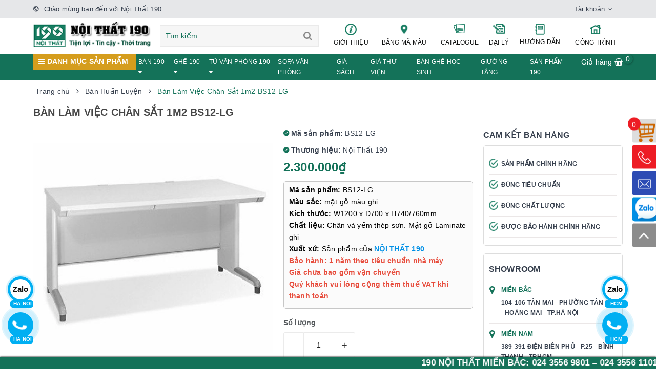

--- FILE ---
content_type: text/html; charset=utf-8
request_url: https://190noithat.com/ban-lam-viec-chan-sat-1m2-bs12-lg
body_size: 60916
content:
<!DOCTYPE html>
<html lang="vi">
	<head>
		<meta name="google-site-verification" content="M8sBKg_xhpMEN7nPWOBhOuGkfY_FKR7_1ZxuPIseHsY" />
		<meta name="google-site-verification" content="b_9uArB0mujhJ06NUWoRs-cquhVQJfnq52P4E4Gnkms" />
		<meta name="google-site-verification" content="kvfwJo8WndP_fIMZ6IbVYVn_pidPIaE4EG9KgT02oes" />
		<meta charset="UTF-8" />
		<meta name="google-site-verification" content="_1_d9-dxYtC15_eqIxG4IdWx_EfNe6i8ZEsuz4ub3KA" />
		<meta name="viewport" content="width=device-width, initial-scale=1, maximum-scale=1">				
		<meta name='dmca-site-verification' content='aWx4N2xpU3BuTlhUMFNqOU5VRG5YQT090' />

		<title>
			Bàn Làm Việc Chân Sắt 1m2 BS12-LG | Bàn Hội Nghị 190 | Nội Thất 190
			
			
						
		</title>		
		<!-- ================= Page description ================== -->
		
		<meta name="description" content="M&#244; Tả B&#224;n Ch&#226;n Sắt 1m2 BS12-LG M&#227; Sản Phẩm BS12-LG K&#237;ch Thước W1200 x D700 x H740/760 mm Xuất Xứ Sản Phẩm của NỘI THẤT 190 Chất Liệu Mặt Laminate.">
		
		<!-- ================= Meta ================== -->
		<meta name="keywords" content=""/>		
		<link rel="canonical" href="https://190noithat.com/ban-lam-viec-chan-sat-1m2-bs12-lg"/>
		<meta name='revisit-after' content='1 days' />
		<meta name="robots" content="noodp,index,follow" />
		<!-- ================= Favicon ================== -->
		
		<link rel="icon" href="//bizweb.dktcdn.net/100/444/002/themes/845823/assets/favicon.png?1760346332662" type="image/x-icon" />
		
		
<meta property="og:type" content="product">
<meta property="og:title" content="Bàn Làm Việc Chân Sắt 1m2 BS12-LG">

<meta property="og:image" content="http://bizweb.dktcdn.net/thumb/grande/100/444/002/products/ban-lam-viec-chan-sat-1m2-bs12-lg.jpg?v=1641370852577">
<meta property="og:image:secure_url" content="https://bizweb.dktcdn.net/thumb/grande/100/444/002/products/ban-lam-viec-chan-sat-1m2-bs12-lg.jpg?v=1641370852577">

<meta property="og:image" content="http://bizweb.dktcdn.net/thumb/grande/100/444/002/products/d48fb0996ea6d79e3d8e414bf6cd9318-05c683c8-4d7e-4e2c-b348-443329fb6b22-7535695e-ee32-45b3-9661-d0a50ccc649b-f413074d-fa6b-458e-b8bd-fa27876ce8c9-8298352f-f5e1-453a-a70d-5731d0000114.jpg?v=1641370852577">
<meta property="og:image:secure_url" content="https://bizweb.dktcdn.net/thumb/grande/100/444/002/products/d48fb0996ea6d79e3d8e414bf6cd9318-05c683c8-4d7e-4e2c-b348-443329fb6b22-7535695e-ee32-45b3-9661-d0a50ccc649b-f413074d-fa6b-458e-b8bd-fa27876ce8c9-8298352f-f5e1-453a-a70d-5731d0000114.jpg?v=1641370852577">

<meta property="og:price:amount" content="2.300.000">
<meta property="og:price:currency" content="VND">

	<meta property="og:description" content="Mô Tả Bàn Chân Sắt 1m2 BS12-LG Mã Sản Phẩm BS12-LG Kích Thước W1200 x D700 x H740/760 mm Xuất Xứ Sản Phẩm của NỘI THẤT 190 Chất Liệu Mặt Laminate.">
	<meta property="og:url" content="https://190noithat.com/ban-lam-viec-chan-sat-1m2-bs12-lg">
	<meta property="og:site_name" content="Nội Thất 190">

		<link rel="preload" as="style" type="text/css" href="//bizweb.dktcdn.net/100/444/002/themes/845823/assets/bootstrap-min.css?1760346332662">
		<link href="//bizweb.dktcdn.net/100/444/002/themes/845823/assets/bootstrap-min.css?1760346332662" rel="stylesheet" type="text/css" media="all" />							
		<link rel="preload" as="style" type="text/css" href="//bizweb.dktcdn.net/100/444/002/themes/845823/assets/plugin.scss.css?1760346332662">
		<link href="//bizweb.dktcdn.net/100/444/002/themes/845823/assets/plugin.scss.css?1760346332662" rel="stylesheet" type="text/css" media="all" />							
		<link rel="preload" as="style" type="text/css" href="//bizweb.dktcdn.net/100/444/002/themes/845823/assets/base.scss.css?1760346332662">
		<link href="//bizweb.dktcdn.net/100/444/002/themes/845823/assets/base.scss.css?1760346332662" rel="stylesheet" type="text/css" media="all" />	
		<link rel="preload" as="style" type="text/css" href="//bizweb.dktcdn.net/100/444/002/themes/845823/assets/ant-furniture.scss.css?1760346332662">
		<link href="//bizweb.dktcdn.net/100/444/002/themes/845823/assets/ant-furniture.scss.css?1760346332662" rel="stylesheet" type="text/css" media="all" />		

<script rel="dns-prefetch" type="text/javascript" >var ProductReviewsAppUtil=ProductReviewsAppUtil || {};</script>
		<script>
/*! jQuery v2.2.3 | (c) jQuery Foundation | jquery.org/license */ 
!function(a,b){"object"==typeof module&&"object"==typeof module.exports?module.exports=a.document?b(a,!0):function(a){if(!a.document)throw new Error("jQuery requires a window with a document");return b(a)}:b(a)}("undefined"!=typeof window?window:this,function(a,b){var c=[],d=a.document,e=c.slice,f=c.concat,g=c.push,h=c.indexOf,i={},j=i.toString,k=i.hasOwnProperty,l={},m="2.2.3",n=function(a,b){return new n.fn.init(a,b)},o=/^[\s\uFEFF\xA0]+|[\s\uFEFF\xA0]+$/g,p=/^-ms-/,q=/-([\da-z])/gi,r=function(a,b){return b.toUpperCase()};n.fn=n.prototype={jquery:m,constructor:n,selector:"",length:0,toArray:function(){return e.call(this)},get:function(a){return null!=a?0>a?this[a+this.length]:this[a]:e.call(this)},pushStack:function(a){var b=n.merge(this.constructor(),a);return b.prevObject=this,b.context=this.context,b},each:function(a){return n.each(this,a)},map:function(a){return this.pushStack(n.map(this,function(b,c){return a.call(b,c,b)}))},slice:function(){return this.pushStack(e.apply(this,arguments))},first:function(){return this.eq(0)},last:function(){return this.eq(-1)},eq:function(a){var b=this.length,c=+a+(0>a?b:0);return this.pushStack(c>=0&&b>c?[this[c]]:[])},end:function(){return this.prevObject||this.constructor()},push:g,sort:c.sort,splice:c.splice},n.extend=n.fn.extend=function(){var a,b,c,d,e,f,g=arguments[0]||{},h=1,i=arguments.length,j=!1;for("boolean"==typeof g&&(j=g,g=arguments[h]||{},h++),"object"==typeof g||n.isFunction(g)||(g={}),h===i&&(g=this,h--);i>h;h++)if(null!=(a=arguments[h]))for(b in a)c=g[b],d=a[b],g!==d&&(j&&d&&(n.isPlainObject(d)||(e=n.isArray(d)))?(e?(e=!1,f=c&&n.isArray(c)?c:[]):f=c&&n.isPlainObject(c)?c:{},g[b]=n.extend(j,f,d)):void 0!==d&&(g[b]=d));return g},n.extend({expando:"jQuery"+(m+Math.random()).replace(/\D/g,""),isReady:!0,error:function(a){throw new Error(a)},noop:function(){},isFunction:function(a){return"function"===n.type(a)},isArray:Array.isArray,isWindow:function(a){return null!=a&&a===a.window},isNumeric:function(a){var b=a&&a.toString();return!n.isArray(a)&&b-parseFloat(b)+1>=0},isPlainObject:function(a){var b;if("object"!==n.type(a)||a.nodeType||n.isWindow(a))return!1;if(a.constructor&&!k.call(a,"constructor")&&!k.call(a.constructor.prototype||{},"isPrototypeOf"))return!1;for(b in a);return void 0===b||k.call(a,b)},isEmptyObject:function(a){var b;for(b in a)return!1;return!0},type:function(a){return null==a?a+"":"object"==typeof a||"function"==typeof a?i[j.call(a)]||"object":typeof a},globalEval:function(a){var b,c=eval;a=n.trim(a),a&&(1===a.indexOf("use strict")?(b=d.createElement("script"),b.text=a,d.head.appendChild(b).parentNode.removeChild(b)):c(a))},camelCase:function(a){return a.replace(p,"ms-").replace(q,r)},nodeName:function(a,b){return a.nodeName&&a.nodeName.toLowerCase()===b.toLowerCase()},each:function(a,b){var c,d=0;if(s(a)){for(c=a.length;c>d;d++)if(b.call(a[d],d,a[d])===!1)break}else for(d in a)if(b.call(a[d],d,a[d])===!1)break;return a},trim:function(a){return null==a?"":(a+"").replace(o,"")},makeArray:function(a,b){var c=b||[];return null!=a&&(s(Object(a))?n.merge(c,"string"==typeof a?[a]:a):g.call(c,a)),c},inArray:function(a,b,c){return null==b?-1:h.call(b,a,c)},merge:function(a,b){for(var c=+b.length,d=0,e=a.length;c>d;d++)a[e++]=b[d];return a.length=e,a},grep:function(a,b,c){for(var d,e=[],f=0,g=a.length,h=!c;g>f;f++)d=!b(a[f],f),d!==h&&e.push(a[f]);return e},map:function(a,b,c){var d,e,g=0,h=[];if(s(a))for(d=a.length;d>g;g++)e=b(a[g],g,c),null!=e&&h.push(e);else for(g in a)e=b(a[g],g,c),null!=e&&h.push(e);return f.apply([],h)},guid:1,proxy:function(a,b){var c,d,f;return"string"==typeof b&&(c=a[b],b=a,a=c),n.isFunction(a)?(d=e.call(arguments,2),f=function(){return a.apply(b||this,d.concat(e.call(arguments)))},f.guid=a.guid=a.guid||n.guid++,f):void 0},now:Date.now,support:l}),"function"==typeof Symbol&&(n.fn[Symbol.iterator]=c[Symbol.iterator]),n.each("Boolean Number String Function Array Date RegExp Object Error Symbol".split(" "),function(a,b){i["[object "+b+"]"]=b.toLowerCase()});function s(a){var b=!!a&&"length"in a&&a.length,c=n.type(a);return"function"===c||n.isWindow(a)?!1:"array"===c||0===b||"number"==typeof b&&b>0&&b-1 in a}var t=function(a){var b,c,d,e,f,g,h,i,j,k,l,m,n,o,p,q,r,s,t,u="sizzle"+1*new Date,v=a.document,w=0,x=0,y=ga(),z=ga(),A=ga(),B=function(a,b){return a===b&&(l=!0),0},C=1<<31,D={}.hasOwnProperty,E=[],F=E.pop,G=E.push,H=E.push,I=E.slice,J=function(a,b){for(var c=0,d=a.length;d>c;c++)if(a[c]===b)return c;return-1},K="checked|selected|async|autofocus|autoplay|controls|defer|disabled|hidden|ismap|loop|multiple|open|readonly|required|scoped",L="[\\x20\\t\\r\\n\\f]",M="(?:\\\\.|[\\w-]|[^\\x00-\\xa0])+",N="\\["+L+"*("+M+")(?:"+L+"*([*^$|!~]?=)"+L+"*(?:'((?:\\\\.|[^\\\\'])*)'|\"((?:\\\\.|[^\\\\\"])*)\"|("+M+"))|)"+L+"*\\]",O=":("+M+")(?:\\((('((?:\\\\.|[^\\\\'])*)'|\"((?:\\\\.|[^\\\\\"])*)\")|((?:\\\\.|[^\\\\()[\\]]|"+N+")*)|.*)\\)|)",P=new RegExp(L+"+","g"),Q=new RegExp("^"+L+"+|((?:^|[^\\\\])(?:\\\\.)*)"+L+"+$","g"),R=new RegExp("^"+L+"*,"+L+"*"),S=new RegExp("^"+L+"*([>+~]|"+L+")"+L+"*"),T=new RegExp("="+L+"*([^\\]'\"]*?)"+L+"*\\]","g"),U=new RegExp(O),V=new RegExp("^"+M+"$"),W={ID:new RegExp("^#("+M+")"),CLASS:new RegExp("^\\.("+M+")"),TAG:new RegExp("^("+M+"|[*])"),ATTR:new RegExp("^"+N),PSEUDO:new RegExp("^"+O),CHILD:new RegExp("^:(only|first|last|nth|nth-last)-(child|of-type)(?:\\("+L+"*(even|odd|(([+-]|)(\\d*)n|)"+L+"*(?:([+-]|)"+L+"*(\\d+)|))"+L+"*\\)|)","i"),bool:new RegExp("^(?:"+K+")$","i"),needsContext:new RegExp("^"+L+"*[>+~]|:(even|odd|eq|gt|lt|nth|first|last)(?:\\("+L+"*((?:-\\d)?\\d*)"+L+"*\\)|)(?=[^-]|$)","i")},X=/^(?:input|select|textarea|button)$/i,Y=/^h\d$/i,Z=/^[^{]+\{\s*\[native \w/,$=/^(?:#([\w-]+)|(\w+)|\.([\w-]+))$/,_=/[+~]/,aa=/'|\\/g,ba=new RegExp("\\\\([\\da-f]{1,6}"+L+"?|("+L+")|.)","ig"),ca=function(a,b,c){var d="0x"+b-65536;return d!==d||c?b:0>d?String.fromCharCode(d+65536):String.fromCharCode(d>>10|55296,1023&d|56320)},da=function(){m()};try{H.apply(E=I.call(v.childNodes),v.childNodes),E[v.childNodes.length].nodeType}catch(ea){H={apply:E.length?function(a,b){G.apply(a,I.call(b))}:function(a,b){var c=a.length,d=0;while(a[c++]=b[d++]);a.length=c-1}}}function fa(a,b,d,e){var f,h,j,k,l,o,r,s,w=b&&b.ownerDocument,x=b?b.nodeType:9;if(d=d||[],"string"!=typeof a||!a||1!==x&&9!==x&&11!==x)return d;if(!e&&((b?b.ownerDocument||b:v)!==n&&m(b),b=b||n,p)){if(11!==x&&(o=$.exec(a)))if(f=o[1]){if(9===x){if(!(j=b.getElementById(f)))return d;if(j.id===f)return d.push(j),d}else if(w&&(j=w.getElementById(f))&&t(b,j)&&j.id===f)return d.push(j),d}else{if(o[2])return H.apply(d,b.getElementsByTagName(a)),d;if((f=o[3])&&c.getElementsByClassName&&b.getElementsByClassName)return H.apply(d,b.getElementsByClassName(f)),d}if(c.qsa&&!A[a+" "]&&(!q||!q.test(a))){if(1!==x)w=b,s=a;else if("object"!==b.nodeName.toLowerCase()){(k=b.getAttribute("id"))?k=k.replace(aa,"\\$&"):b.setAttribute("id",k=u),r=g(a),h=r.length,l=V.test(k)?"#"+k:"[id='"+k+"']";while(h--)r[h]=l+" "+qa(r[h]);s=r.join(","),w=_.test(a)&&oa(b.parentNode)||b}if(s)try{return H.apply(d,w.querySelectorAll(s)),d}catch(y){}finally{k===u&&b.removeAttribute("id")}}}return i(a.replace(Q,"$1"),b,d,e)}function ga(){var a=[];function b(c,e){return a.push(c+" ")>d.cacheLength&&delete b[a.shift()],b[c+" "]=e}return b}function ha(a){return a[u]=!0,a}function ia(a){var b=n.createElement("div");try{return!!a(b)}catch(c){return!1}finally{b.parentNode&&b.parentNode.removeChild(b),b=null}}function ja(a,b){var c=a.split("|"),e=c.length;while(e--)d.attrHandle[c[e]]=b}function ka(a,b){var c=b&&a,d=c&&1===a.nodeType&&1===b.nodeType&&(~b.sourceIndex||C)-(~a.sourceIndex||C);if(d)return d;if(c)while(c=c.nextSibling)if(c===b)return-1;return a?1:-1}function la(a){return function(b){var c=b.nodeName.toLowerCase();return"input"===c&&b.type===a}}function ma(a){return function(b){var c=b.nodeName.toLowerCase();return("input"===c||"button"===c)&&b.type===a}}function na(a){return ha(function(b){return b=+b,ha(function(c,d){var e,f=a([],c.length,b),g=f.length;while(g--)c[e=f[g]]&&(c[e]=!(d[e]=c[e]))})})}function oa(a){return a&&"undefined"!=typeof a.getElementsByTagName&&a}c=fa.support={},f=fa.isXML=function(a){var b=a&&(a.ownerDocument||a).documentElement;return b?"HTML"!==b.nodeName:!1},m=fa.setDocument=function(a){var b,e,g=a?a.ownerDocument||a:v;return g!==n&&9===g.nodeType&&g.documentElement?(n=g,o=n.documentElement,p=!f(n),(e=n.defaultView)&&e.top!==e&&(e.addEventListener?e.addEventListener("unload",da,!1):e.attachEvent&&e.attachEvent("onunload",da)),c.attributes=ia(function(a){return a.className="i",!a.getAttribute("className")}),c.getElementsByTagName=ia(function(a){return a.appendChild(n.createComment("")),!a.getElementsByTagName("*").length}),c.getElementsByClassName=Z.test(n.getElementsByClassName),c.getById=ia(function(a){return o.appendChild(a).id=u,!n.getElementsByName||!n.getElementsByName(u).length}),c.getById?(d.find.ID=function(a,b){if("undefined"!=typeof b.getElementById&&p){var c=b.getElementById(a);return c?[c]:[]}},d.filter.ID=function(a){var b=a.replace(ba,ca);return function(a){return a.getAttribute("id")===b}}):(delete d.find.ID,d.filter.ID=function(a){var b=a.replace(ba,ca);return function(a){var c="undefined"!=typeof a.getAttributeNode&&a.getAttributeNode("id");return c&&c.value===b}}),d.find.TAG=c.getElementsByTagName?function(a,b){return"undefined"!=typeof b.getElementsByTagName?b.getElementsByTagName(a):c.qsa?b.querySelectorAll(a):void 0}:function(a,b){var c,d=[],e=0,f=b.getElementsByTagName(a);if("*"===a){while(c=f[e++])1===c.nodeType&&d.push(c);return d}return f},d.find.CLASS=c.getElementsByClassName&&function(a,b){return"undefined"!=typeof b.getElementsByClassName&&p?b.getElementsByClassName(a):void 0},r=[],q=[],(c.qsa=Z.test(n.querySelectorAll))&&(ia(function(a){o.appendChild(a).innerHTML="<a id='"+u+"'></a><select id='"+u+"-\r\\' msallowcapture=''><option selected=''></option></select>",a.querySelectorAll("[msallowcapture^='']").length&&q.push("[*^$]="+L+"*(?:''|\"\")"),a.querySelectorAll("[selected]").length||q.push("\\["+L+"*(?:value|"+K+")"),a.querySelectorAll("[id~="+u+"-]").length||q.push("~="),a.querySelectorAll(":checked").length||q.push(":checked"),a.querySelectorAll("a#"+u+"+*").length||q.push(".#.+[+~]")}),ia(function(a){var b=n.createElement("input");b.setAttribute("type","hidden"),a.appendChild(b).setAttribute("name","D"),a.querySelectorAll("[name=d]").length&&q.push("name"+L+"*[*^$|!~]?="),a.querySelectorAll(":enabled").length||q.push(":enabled",":disabled"),a.querySelectorAll("*,:x"),q.push(",.*:")})),(c.matchesSelector=Z.test(s=o.matches||o.webkitMatchesSelector||o.mozMatchesSelector||o.oMatchesSelector||o.msMatchesSelector))&&ia(function(a){c.disconnectedMatch=s.call(a,"div"),s.call(a,"[s!='']:x"),r.push("!=",O)}),q=q.length&&new RegExp(q.join("|")),r=r.length&&new RegExp(r.join("|")),b=Z.test(o.compareDocumentPosition),t=b||Z.test(o.contains)?function(a,b){var c=9===a.nodeType?a.documentElement:a,d=b&&b.parentNode;return a===d||!(!d||1!==d.nodeType||!(c.contains?c.contains(d):a.compareDocumentPosition&&16&a.compareDocumentPosition(d)))}:function(a,b){if(b)while(b=b.parentNode)if(b===a)return!0;return!1},B=b?function(a,b){if(a===b)return l=!0,0;var d=!a.compareDocumentPosition-!b.compareDocumentPosition;return d?d:(d=(a.ownerDocument||a)===(b.ownerDocument||b)?a.compareDocumentPosition(b):1,1&d||!c.sortDetached&&b.compareDocumentPosition(a)===d?a===n||a.ownerDocument===v&&t(v,a)?-1:b===n||b.ownerDocument===v&&t(v,b)?1:k?J(k,a)-J(k,b):0:4&d?-1:1)}:function(a,b){if(a===b)return l=!0,0;var c,d=0,e=a.parentNode,f=b.parentNode,g=[a],h=[b];if(!e||!f)return a===n?-1:b===n?1:e?-1:f?1:k?J(k,a)-J(k,b):0;if(e===f)return ka(a,b);c=a;while(c=c.parentNode)g.unshift(c);c=b;while(c=c.parentNode)h.unshift(c);while(g[d]===h[d])d++;return d?ka(g[d],h[d]):g[d]===v?-1:h[d]===v?1:0},n):n},fa.matches=function(a,b){return fa(a,null,null,b)},fa.matchesSelector=function(a,b){if((a.ownerDocument||a)!==n&&m(a),b=b.replace(T,"='$1']"),c.matchesSelector&&p&&!A[b+" "]&&(!r||!r.test(b))&&(!q||!q.test(b)))try{var d=s.call(a,b);if(d||c.disconnectedMatch||a.document&&11!==a.document.nodeType)return d}catch(e){}return fa(b,n,null,[a]).length>0},fa.contains=function(a,b){return(a.ownerDocument||a)!==n&&m(a),t(a,b)},fa.attr=function(a,b){(a.ownerDocument||a)!==n&&m(a);var e=d.attrHandle[b.toLowerCase()],f=e&&D.call(d.attrHandle,b.toLowerCase())?e(a,b,!p):void 0;return void 0!==f?f:c.attributes||!p?a.getAttribute(b):(f=a.getAttributeNode(b))&&f.specified?f.value:null},fa.error=function(a){throw new Error("Syntax error, unrecognized expression: "+a)},fa.uniqueSort=function(a){var b,d=[],e=0,f=0;if(l=!c.detectDuplicates,k=!c.sortStable&&a.slice(0),a.sort(B),l){while(b=a[f++])b===a[f]&&(e=d.push(f));while(e--)a.splice(d[e],1)}return k=null,a},e=fa.getText=function(a){var b,c="",d=0,f=a.nodeType;if(f){if(1===f||9===f||11===f){if("string"==typeof a.textContent)return a.textContent;for(a=a.firstChild;a;a=a.nextSibling)c+=e(a)}else if(3===f||4===f)return a.nodeValue}else while(b=a[d++])c+=e(b);return c},d=fa.selectors={cacheLength:50,createPseudo:ha,match:W,attrHandle:{},find:{},relative:{">":{dir:"parentNode",first:!0}," ":{dir:"parentNode"},"+":{dir:"previousSibling",first:!0},"~":{dir:"previousSibling"}},preFilter:{ATTR:function(a){return a[1]=a[1].replace(ba,ca),a[3]=(a[3]||a[4]||a[5]||"").replace(ba,ca),"~="===a[2]&&(a[3]=" "+a[3]+" "),a.slice(0,4)},CHILD:function(a){return a[1]=a[1].toLowerCase(),"nth"===a[1].slice(0,3)?(a[3]||fa.error(a[0]),a[4]=+(a[4]?a[5]+(a[6]||1):2*("even"===a[3]||"odd"===a[3])),a[5]=+(a[7]+a[8]||"odd"===a[3])):a[3]&&fa.error(a[0]),a},PSEUDO:function(a){var b,c=!a[6]&&a[2];return W.CHILD.test(a[0])?null:(a[3]?a[2]=a[4]||a[5]||"":c&&U.test(c)&&(b=g(c,!0))&&(b=c.indexOf(")",c.length-b)-c.length)&&(a[0]=a[0].slice(0,b),a[2]=c.slice(0,b)),a.slice(0,3))}},filter:{TAG:function(a){var b=a.replace(ba,ca).toLowerCase();return"*"===a?function(){return!0}:function(a){return a.nodeName&&a.nodeName.toLowerCase()===b}},CLASS:function(a){var b=y[a+" "];return b||(b=new RegExp("(^|"+L+")"+a+"("+L+"|$)"))&&y(a,function(a){return b.test("string"==typeof a.className&&a.className||"undefined"!=typeof a.getAttribute&&a.getAttribute("class")||"")})},ATTR:function(a,b,c){return function(d){var e=fa.attr(d,a);return null==e?"!="===b:b?(e+="","="===b?e===c:"!="===b?e!==c:"^="===b?c&&0===e.indexOf(c):"*="===b?c&&e.indexOf(c)>-1:"$="===b?c&&e.slice(-c.length)===c:"~="===b?(" "+e.replace(P," ")+" ").indexOf(c)>-1:"|="===b?e===c||e.slice(0,c.length+1)===c+"-":!1):!0}},CHILD:function(a,b,c,d,e){var f="nth"!==a.slice(0,3),g="last"!==a.slice(-4),h="of-type"===b;return 1===d&&0===e?function(a){return!!a.parentNode}:function(b,c,i){var j,k,l,m,n,o,p=f!==g?"nextSibling":"previousSibling",q=b.parentNode,r=h&&b.nodeName.toLowerCase(),s=!i&&!h,t=!1;if(q){if(f){while(p){m=b;while(m=m[p])if(h?m.nodeName.toLowerCase()===r:1===m.nodeType)return!1;o=p="only"===a&&!o&&"nextSibling"}return!0}if(o=[g?q.firstChild:q.lastChild],g&&s){m=q,l=m[u]||(m[u]={}),k=l[m.uniqueID]||(l[m.uniqueID]={}),j=k[a]||[],n=j[0]===w&&j[1],t=n&&j[2],m=n&&q.childNodes[n];while(m=++n&&m&&m[p]||(t=n=0)||o.pop())if(1===m.nodeType&&++t&&m===b){k[a]=[w,n,t];break}}else if(s&&(m=b,l=m[u]||(m[u]={}),k=l[m.uniqueID]||(l[m.uniqueID]={}),j=k[a]||[],n=j[0]===w&&j[1],t=n),t===!1)while(m=++n&&m&&m[p]||(t=n=0)||o.pop())if((h?m.nodeName.toLowerCase()===r:1===m.nodeType)&&++t&&(s&&(l=m[u]||(m[u]={}),k=l[m.uniqueID]||(l[m.uniqueID]={}),k[a]=[w,t]),m===b))break;return t-=e,t===d||t%d===0&&t/d>=0}}},PSEUDO:function(a,b){var c,e=d.pseudos[a]||d.setFilters[a.toLowerCase()]||fa.error("unsupported pseudo: "+a);return e[u]?e(b):e.length>1?(c=[a,a,"",b],d.setFilters.hasOwnProperty(a.toLowerCase())?ha(function(a,c){var d,f=e(a,b),g=f.length;while(g--)d=J(a,f[g]),a[d]=!(c[d]=f[g])}):function(a){return e(a,0,c)}):e}},pseudos:{not:ha(function(a){var b=[],c=[],d=h(a.replace(Q,"$1"));return d[u]?ha(function(a,b,c,e){var f,g=d(a,null,e,[]),h=a.length;while(h--)(f=g[h])&&(a[h]=!(b[h]=f))}):function(a,e,f){return b[0]=a,d(b,null,f,c),b[0]=null,!c.pop()}}),has:ha(function(a){return function(b){return fa(a,b).length>0}}),contains:ha(function(a){return a=a.replace(ba,ca),function(b){return(b.textContent||b.innerText||e(b)).indexOf(a)>-1}}),lang:ha(function(a){return V.test(a||"")||fa.error("unsupported lang: "+a),a=a.replace(ba,ca).toLowerCase(),function(b){var c;do if(c=p?b.lang:b.getAttribute("xml:lang")||b.getAttribute("lang"))return c=c.toLowerCase(),c===a||0===c.indexOf(a+"-");while((b=b.parentNode)&&1===b.nodeType);return!1}}),target:function(b){var c=a.location&&a.location.hash;return c&&c.slice(1)===b.id},root:function(a){return a===o},focus:function(a){return a===n.activeElement&&(!n.hasFocus||n.hasFocus())&&!!(a.type||a.href||~a.tabIndex)},enabled:function(a){return a.disabled===!1},disabled:function(a){return a.disabled===!0},checked:function(a){var b=a.nodeName.toLowerCase();return"input"===b&&!!a.checked||"option"===b&&!!a.selected},selected:function(a){return a.parentNode&&a.parentNode.selectedIndex,a.selected===!0},empty:function(a){for(a=a.firstChild;a;a=a.nextSibling)if(a.nodeType<6)return!1;return!0},parent:function(a){return!d.pseudos.empty(a)},header:function(a){return Y.test(a.nodeName)},input:function(a){return X.test(a.nodeName)},button:function(a){var b=a.nodeName.toLowerCase();return"input"===b&&"button"===a.type||"button"===b},text:function(a){var b;return"input"===a.nodeName.toLowerCase()&&"text"===a.type&&(null==(b=a.getAttribute("type"))||"text"===b.toLowerCase())},first:na(function(){return[0]}),last:na(function(a,b){return[b-1]}),eq:na(function(a,b,c){return[0>c?c+b:c]}),even:na(function(a,b){for(var c=0;b>c;c+=2)a.push(c);return a}),odd:na(function(a,b){for(var c=1;b>c;c+=2)a.push(c);return a}),lt:na(function(a,b,c){for(var d=0>c?c+b:c;--d>=0;)a.push(d);return a}),gt:na(function(a,b,c){for(var d=0>c?c+b:c;++d<b;)a.push(d);return a})}},d.pseudos.nth=d.pseudos.eq;for(b in{radio:!0,checkbox:!0,file:!0,password:!0,image:!0})d.pseudos[b]=la(b);for(b in{submit:!0,reset:!0})d.pseudos[b]=ma(b);function pa(){}pa.prototype=d.filters=d.pseudos,d.setFilters=new pa,g=fa.tokenize=function(a,b){var c,e,f,g,h,i,j,k=z[a+" "];if(k)return b?0:k.slice(0);h=a,i=[],j=d.preFilter;while(h){c&&!(e=R.exec(h))||(e&&(h=h.slice(e[0].length)||h),i.push(f=[])),c=!1,(e=S.exec(h))&&(c=e.shift(),f.push({value:c,type:e[0].replace(Q," ")}),h=h.slice(c.length));for(g in d.filter)!(e=W[g].exec(h))||j[g]&&!(e=j[g](e))||(c=e.shift(),f.push({value:c,type:g,matches:e}),h=h.slice(c.length));if(!c)break}return b?h.length:h?fa.error(a):z(a,i).slice(0)};function qa(a){for(var b=0,c=a.length,d="";c>b;b++)d+=a[b].value;return d}function ra(a,b,c){var d=b.dir,e=c&&"parentNode"===d,f=x++;return b.first?function(b,c,f){while(b=b[d])if(1===b.nodeType||e)return a(b,c,f)}:function(b,c,g){var h,i,j,k=[w,f];if(g){while(b=b[d])if((1===b.nodeType||e)&&a(b,c,g))return!0}else while(b=b[d])if(1===b.nodeType||e){if(j=b[u]||(b[u]={}),i=j[b.uniqueID]||(j[b.uniqueID]={}),(h=i[d])&&h[0]===w&&h[1]===f)return k[2]=h[2];if(i[d]=k,k[2]=a(b,c,g))return!0}}}function sa(a){return a.length>1?function(b,c,d){var e=a.length;while(e--)if(!a[e](b,c,d))return!1;return!0}:a[0]}function ta(a,b,c){for(var d=0,e=b.length;e>d;d++)fa(a,b[d],c);return c}function ua(a,b,c,d,e){for(var f,g=[],h=0,i=a.length,j=null!=b;i>h;h++)(f=a[h])&&(c&&!c(f,d,e)||(g.push(f),j&&b.push(h)));return g}function va(a,b,c,d,e,f){return d&&!d[u]&&(d=va(d)),e&&!e[u]&&(e=va(e,f)),ha(function(f,g,h,i){var j,k,l,m=[],n=[],o=g.length,p=f||ta(b||"*",h.nodeType?[h]:h,[]),q=!a||!f&&b?p:ua(p,m,a,h,i),r=c?e||(f?a:o||d)?[]:g:q;if(c&&c(q,r,h,i),d){j=ua(r,n),d(j,[],h,i),k=j.length;while(k--)(l=j[k])&&(r[n[k]]=!(q[n[k]]=l))}if(f){if(e||a){if(e){j=[],k=r.length;while(k--)(l=r[k])&&j.push(q[k]=l);e(null,r=[],j,i)}k=r.length;while(k--)(l=r[k])&&(j=e?J(f,l):m[k])>-1&&(f[j]=!(g[j]=l))}}else r=ua(r===g?r.splice(o,r.length):r),e?e(null,g,r,i):H.apply(g,r)})}function wa(a){for(var b,c,e,f=a.length,g=d.relative[a[0].type],h=g||d.relative[" "],i=g?1:0,k=ra(function(a){return a===b},h,!0),l=ra(function(a){return J(b,a)>-1},h,!0),m=[function(a,c,d){var e=!g&&(d||c!==j)||((b=c).nodeType?k(a,c,d):l(a,c,d));return b=null,e}];f>i;i++)if(c=d.relative[a[i].type])m=[ra(sa(m),c)];else{if(c=d.filter[a[i].type].apply(null,a[i].matches),c[u]){for(e=++i;f>e;e++)if(d.relative[a[e].type])break;return va(i>1&&sa(m),i>1&&qa(a.slice(0,i-1).concat({value:" "===a[i-2].type?"*":""})).replace(Q,"$1"),c,e>i&&wa(a.slice(i,e)),f>e&&wa(a=a.slice(e)),f>e&&qa(a))}m.push(c)}return sa(m)}function xa(a,b){var c=b.length>0,e=a.length>0,f=function(f,g,h,i,k){var l,o,q,r=0,s="0",t=f&&[],u=[],v=j,x=f||e&&d.find.TAG("*",k),y=w+=null==v?1:Math.random()||.1,z=x.length;for(k&&(j=g===n||g||k);s!==z&&null!=(l=x[s]);s++){if(e&&l){o=0,g||l.ownerDocument===n||(m(l),h=!p);while(q=a[o++])if(q(l,g||n,h)){i.push(l);break}k&&(w=y)}c&&((l=!q&&l)&&r--,f&&t.push(l))}if(r+=s,c&&s!==r){o=0;while(q=b[o++])q(t,u,g,h);if(f){if(r>0)while(s--)t[s]||u[s]||(u[s]=F.call(i));u=ua(u)}H.apply(i,u),k&&!f&&u.length>0&&r+b.length>1&&fa.uniqueSort(i)}return k&&(w=y,j=v),t};return c?ha(f):f}return h=fa.compile=function(a,b){var c,d=[],e=[],f=A[a+" "];if(!f){b||(b=g(a)),c=b.length;while(c--)f=wa(b[c]),f[u]?d.push(f):e.push(f);f=A(a,xa(e,d)),f.selector=a}return f},i=fa.select=function(a,b,e,f){var i,j,k,l,m,n="function"==typeof a&&a,o=!f&&g(a=n.selector||a);if(e=e||[],1===o.length){if(j=o[0]=o[0].slice(0),j.length>2&&"ID"===(k=j[0]).type&&c.getById&&9===b.nodeType&&p&&d.relative[j[1].type]){if(b=(d.find.ID(k.matches[0].replace(ba,ca),b)||[])[0],!b)return e;n&&(b=b.parentNode),a=a.slice(j.shift().value.length)}i=W.needsContext.test(a)?0:j.length;while(i--){if(k=j[i],d.relative[l=k.type])break;if((m=d.find[l])&&(f=m(k.matches[0].replace(ba,ca),_.test(j[0].type)&&oa(b.parentNode)||b))){if(j.splice(i,1),a=f.length&&qa(j),!a)return H.apply(e,f),e;break}}}return(n||h(a,o))(f,b,!p,e,!b||_.test(a)&&oa(b.parentNode)||b),e},c.sortStable=u.split("").sort(B).join("")===u,c.detectDuplicates=!!l,m(),c.sortDetached=ia(function(a){return 1&a.compareDocumentPosition(n.createElement("div"))}),ia(function(a){return a.innerHTML="<a href='#'></a>","#"===a.firstChild.getAttribute("href")})||ja("type|href|height|width",function(a,b,c){return c?void 0:a.getAttribute(b,"type"===b.toLowerCase()?1:2)}),c.attributes&&ia(function(a){return a.innerHTML="<input/>",a.firstChild.setAttribute("value",""),""===a.firstChild.getAttribute("value")})||ja("value",function(a,b,c){return c||"input"!==a.nodeName.toLowerCase()?void 0:a.defaultValue}),ia(function(a){return null==a.getAttribute("disabled")})||ja(K,function(a,b,c){var d;return c?void 0:a[b]===!0?b.toLowerCase():(d=a.getAttributeNode(b))&&d.specified?d.value:null}),fa}(a);n.find=t,n.expr=t.selectors,n.expr[":"]=n.expr.pseudos,n.uniqueSort=n.unique=t.uniqueSort,n.text=t.getText,n.isXMLDoc=t.isXML,n.contains=t.contains;var u=function(a,b,c){var d=[],e=void 0!==c;while((a=a[b])&&9!==a.nodeType)if(1===a.nodeType){if(e&&n(a).is(c))break;d.push(a)}return d},v=function(a,b){for(var c=[];a;a=a.nextSibling)1===a.nodeType&&a!==b&&c.push(a);return c},w=n.expr.match.needsContext,x=/^<([\w-]+)\s*\/?>(?:<\/\1>|)$/,y=/^.[^:#\[\.,]*$/;function z(a,b,c){if(n.isFunction(b))return n.grep(a,function(a,d){return!!b.call(a,d,a)!==c});if(b.nodeType)return n.grep(a,function(a){return a===b!==c});if("string"==typeof b){if(y.test(b))return n.filter(b,a,c);b=n.filter(b,a)}return n.grep(a,function(a){return h.call(b,a)>-1!==c})}n.filter=function(a,b,c){var d=b[0];return c&&(a=":not("+a+")"),1===b.length&&1===d.nodeType?n.find.matchesSelector(d,a)?[d]:[]:n.find.matches(a,n.grep(b,function(a){return 1===a.nodeType}))},n.fn.extend({find:function(a){var b,c=this.length,d=[],e=this;if("string"!=typeof a)return this.pushStack(n(a).filter(function(){for(b=0;c>b;b++)if(n.contains(e[b],this))return!0}));for(b=0;c>b;b++)n.find(a,e[b],d);return d=this.pushStack(c>1?n.unique(d):d),d.selector=this.selector?this.selector+" "+a:a,d},filter:function(a){return this.pushStack(z(this,a||[],!1))},not:function(a){return this.pushStack(z(this,a||[],!0))},is:function(a){return!!z(this,"string"==typeof a&&w.test(a)?n(a):a||[],!1).length}});var A,B=/^(?:\s*(<[\w\W]+>)[^>]*|#([\w-]*))$/,C=n.fn.init=function(a,b,c){var e,f;if(!a)return this;if(c=c||A,"string"==typeof a){if(e="<"===a[0]&&">"===a[a.length-1]&&a.length>=3?[null,a,null]:B.exec(a),!e||!e[1]&&b)return!b||b.jquery?(b||c).find(a):this.constructor(b).find(a);if(e[1]){if(b=b instanceof n?b[0]:b,n.merge(this,n.parseHTML(e[1],b&&b.nodeType?b.ownerDocument||b:d,!0)),x.test(e[1])&&n.isPlainObject(b))for(e in b)n.isFunction(this[e])?this[e](b[e]):this.attr(e,b[e]);return this}return f=d.getElementById(e[2]),f&&f.parentNode&&(this.length=1,this[0]=f),this.context=d,this.selector=a,this}return a.nodeType?(this.context=this[0]=a,this.length=1,this):n.isFunction(a)?void 0!==c.ready?c.ready(a):a(n):(void 0!==a.selector&&(this.selector=a.selector,this.context=a.context),n.makeArray(a,this))};C.prototype=n.fn,A=n(d);var D=/^(?:parents|prev(?:Until|All))/,E={children:!0,contents:!0,next:!0,prev:!0};n.fn.extend({has:function(a){var b=n(a,this),c=b.length;return this.filter(function(){for(var a=0;c>a;a++)if(n.contains(this,b[a]))return!0})},closest:function(a,b){for(var c,d=0,e=this.length,f=[],g=w.test(a)||"string"!=typeof a?n(a,b||this.context):0;e>d;d++)for(c=this[d];c&&c!==b;c=c.parentNode)if(c.nodeType<11&&(g?g.index(c)>-1:1===c.nodeType&&n.find.matchesSelector(c,a))){f.push(c);break}return this.pushStack(f.length>1?n.uniqueSort(f):f)},index:function(a){return a?"string"==typeof a?h.call(n(a),this[0]):h.call(this,a.jquery?a[0]:a):this[0]&&this[0].parentNode?this.first().prevAll().length:-1},add:function(a,b){return this.pushStack(n.uniqueSort(n.merge(this.get(),n(a,b))))},addBack:function(a){return this.add(null==a?this.prevObject:this.prevObject.filter(a))}});function F(a,b){while((a=a[b])&&1!==a.nodeType);return a}n.each({parent:function(a){var b=a.parentNode;return b&&11!==b.nodeType?b:null},parents:function(a){return u(a,"parentNode")},parentsUntil:function(a,b,c){return u(a,"parentNode",c)},next:function(a){return F(a,"nextSibling")},prev:function(a){return F(a,"previousSibling")},nextAll:function(a){return u(a,"nextSibling")},prevAll:function(a){return u(a,"previousSibling")},nextUntil:function(a,b,c){return u(a,"nextSibling",c)},prevUntil:function(a,b,c){return u(a,"previousSibling",c)},siblings:function(a){return v((a.parentNode||{}).firstChild,a)},children:function(a){return v(a.firstChild)},contents:function(a){return a.contentDocument||n.merge([],a.childNodes)}},function(a,b){n.fn[a]=function(c,d){var e=n.map(this,b,c);return"Until"!==a.slice(-5)&&(d=c),d&&"string"==typeof d&&(e=n.filter(d,e)),this.length>1&&(E[a]||n.uniqueSort(e),D.test(a)&&e.reverse()),this.pushStack(e)}});var G=/\S+/g;function H(a){var b={};return n.each(a.match(G)||[],function(a,c){b[c]=!0}),b}n.Callbacks=function(a){a="string"==typeof a?H(a):n.extend({},a);var b,c,d,e,f=[],g=[],h=-1,i=function(){for(e=a.once,d=b=!0;g.length;h=-1){c=g.shift();while(++h<f.length)f[h].apply(c[0],c[1])===!1&&a.stopOnFalse&&(h=f.length,c=!1)}a.memory||(c=!1),b=!1,e&&(f=c?[]:"")},j={add:function(){return f&&(c&&!b&&(h=f.length-1,g.push(c)),function d(b){n.each(b,function(b,c){n.isFunction(c)?a.unique&&j.has(c)||f.push(c):c&&c.length&&"string"!==n.type(c)&&d(c)})}(arguments),c&&!b&&i()),this},remove:function(){return n.each(arguments,function(a,b){var c;while((c=n.inArray(b,f,c))>-1)f.splice(c,1),h>=c&&h--}),this},has:function(a){return a?n.inArray(a,f)>-1:f.length>0},empty:function(){return f&&(f=[]),this},disable:function(){return e=g=[],f=c="",this},disabled:function(){return!f},lock:function(){return e=g=[],c||(f=c=""),this},locked:function(){return!!e},fireWith:function(a,c){return e||(c=c||[],c=[a,c.slice?c.slice():c],g.push(c),b||i()),this},fire:function(){return j.fireWith(this,arguments),this},fired:function(){return!!d}};return j},n.extend({Deferred:function(a){var b=[["resolve","done",n.Callbacks("once memory"),"resolved"],["reject","fail",n.Callbacks("once memory"),"rejected"],["notify","progress",n.Callbacks("memory")]],c="pending",d={state:function(){return c},always:function(){return e.done(arguments).fail(arguments),this},then:function(){var a=arguments;return n.Deferred(function(c){n.each(b,function(b,f){var g=n.isFunction(a[b])&&a[b];e[f[1]](function(){var a=g&&g.apply(this,arguments);a&&n.isFunction(a.promise)?a.promise().progress(c.notify).done(c.resolve).fail(c.reject):c[f[0]+"With"](this===d?c.promise():this,g?[a]:arguments)})}),a=null}).promise()},promise:function(a){return null!=a?n.extend(a,d):d}},e={};return d.pipe=d.then,n.each(b,function(a,f){var g=f[2],h=f[3];d[f[1]]=g.add,h&&g.add(function(){c=h},b[1^a][2].disable,b[2][2].lock),e[f[0]]=function(){return e[f[0]+"With"](this===e?d:this,arguments),this},e[f[0]+"With"]=g.fireWith}),d.promise(e),a&&a.call(e,e),e},when:function(a){var b=0,c=e.call(arguments),d=c.length,f=1!==d||a&&n.isFunction(a.promise)?d:0,g=1===f?a:n.Deferred(),h=function(a,b,c){return function(d){b[a]=this,c[a]=arguments.length>1?e.call(arguments):d,c===i?g.notifyWith(b,c):--f||g.resolveWith(b,c)}},i,j,k;if(d>1)for(i=new Array(d),j=new Array(d),k=new Array(d);d>b;b++)c[b]&&n.isFunction(c[b].promise)?c[b].promise().progress(h(b,j,i)).done(h(b,k,c)).fail(g.reject):--f;return f||g.resolveWith(k,c),g.promise()}});var I;n.fn.ready=function(a){return n.ready.promise().done(a),this},n.extend({isReady:!1,readyWait:1,holdReady:function(a){a?n.readyWait++:n.ready(!0)},ready:function(a){(a===!0?--n.readyWait:n.isReady)||(n.isReady=!0,a!==!0&&--n.readyWait>0||(I.resolveWith(d,[n]),n.fn.triggerHandler&&(n(d).triggerHandler("ready"),n(d).off("ready"))))}});function J(){d.removeEventListener("DOMContentLoaded",J),a.removeEventListener("load",J),n.ready()}n.ready.promise=function(b){return I||(I=n.Deferred(),"complete"===d.readyState||"loading"!==d.readyState&&!d.documentElement.doScroll?a.setTimeout(n.ready):(d.addEventListener("DOMContentLoaded",J),a.addEventListener("load",J))),I.promise(b)},n.ready.promise();var K=function(a,b,c,d,e,f,g){var h=0,i=a.length,j=null==c;if("object"===n.type(c)){e=!0;for(h in c)K(a,b,h,c[h],!0,f,g)}else if(void 0!==d&&(e=!0,n.isFunction(d)||(g=!0),j&&(g?(b.call(a,d),b=null):(j=b,b=function(a,b,c){return j.call(n(a),c)})),b))for(;i>h;h++)b(a[h],c,g?d:d.call(a[h],h,b(a[h],c)));return e?a:j?b.call(a):i?b(a[0],c):f},L=function(a){return 1===a.nodeType||9===a.nodeType||!+a.nodeType};function M(){this.expando=n.expando+M.uid++}M.uid=1,M.prototype={register:function(a,b){var c=b||{};return a.nodeType?a[this.expando]=c:Object.defineProperty(a,this.expando,{value:c,writable:!0,configurable:!0}),a[this.expando]},cache:function(a){if(!L(a))return{};var b=a[this.expando];return b||(b={},L(a)&&(a.nodeType?a[this.expando]=b:Object.defineProperty(a,this.expando,{value:b,configurable:!0}))),b},set:function(a,b,c){var d,e=this.cache(a);if("string"==typeof b)e[b]=c;else for(d in b)e[d]=b[d];return e},get:function(a,b){return void 0===b?this.cache(a):a[this.expando]&&a[this.expando][b]},access:function(a,b,c){var d;return void 0===b||b&&"string"==typeof b&&void 0===c?(d=this.get(a,b),void 0!==d?d:this.get(a,n.camelCase(b))):(this.set(a,b,c),void 0!==c?c:b)},remove:function(a,b){var c,d,e,f=a[this.expando];if(void 0!==f){if(void 0===b)this.register(a);else{n.isArray(b)?d=b.concat(b.map(n.camelCase)):(e=n.camelCase(b),b in f?d=[b,e]:(d=e,d=d in f?[d]:d.match(G)||[])),c=d.length;while(c--)delete f[d[c]]}(void 0===b||n.isEmptyObject(f))&&(a.nodeType?a[this.expando]=void 0:delete a[this.expando])}},hasData:function(a){var b=a[this.expando];return void 0!==b&&!n.isEmptyObject(b)}};var N=new M,O=new M,P=/^(?:\{[\w\W]*\}|\[[\w\W]*\])$/,Q=/[A-Z]/g;function R(a,b,c){var d;if(void 0===c&&1===a.nodeType)if(d="data-"+b.replace(Q,"-$&").toLowerCase(),c=a.getAttribute(d),"string"==typeof c){try{c="true"===c?!0:"false"===c?!1:"null"===c?null:+c+""===c?+c:P.test(c)?n.parseJSON(c):c;
}catch(e){}O.set(a,b,c)}else c=void 0;return c}n.extend({hasData:function(a){return O.hasData(a)||N.hasData(a)},data:function(a,b,c){return O.access(a,b,c)},removeData:function(a,b){O.remove(a,b)},_data:function(a,b,c){return N.access(a,b,c)},_removeData:function(a,b){N.remove(a,b)}}),n.fn.extend({data:function(a,b){var c,d,e,f=this[0],g=f&&f.attributes;if(void 0===a){if(this.length&&(e=O.get(f),1===f.nodeType&&!N.get(f,"hasDataAttrs"))){c=g.length;while(c--)g[c]&&(d=g[c].name,0===d.indexOf("data-")&&(d=n.camelCase(d.slice(5)),R(f,d,e[d])));N.set(f,"hasDataAttrs",!0)}return e}return"object"==typeof a?this.each(function(){O.set(this,a)}):K(this,function(b){var c,d;if(f&&void 0===b){if(c=O.get(f,a)||O.get(f,a.replace(Q,"-$&").toLowerCase()),void 0!==c)return c;if(d=n.camelCase(a),c=O.get(f,d),void 0!==c)return c;if(c=R(f,d,void 0),void 0!==c)return c}else d=n.camelCase(a),this.each(function(){var c=O.get(this,d);O.set(this,d,b),a.indexOf("-")>-1&&void 0!==c&&O.set(this,a,b)})},null,b,arguments.length>1,null,!0)},removeData:function(a){return this.each(function(){O.remove(this,a)})}}),n.extend({queue:function(a,b,c){var d;return a?(b=(b||"fx")+"queue",d=N.get(a,b),c&&(!d||n.isArray(c)?d=N.access(a,b,n.makeArray(c)):d.push(c)),d||[]):void 0},dequeue:function(a,b){b=b||"fx";var c=n.queue(a,b),d=c.length,e=c.shift(),f=n._queueHooks(a,b),g=function(){n.dequeue(a,b)};"inprogress"===e&&(e=c.shift(),d--),e&&("fx"===b&&c.unshift("inprogress"),delete f.stop,e.call(a,g,f)),!d&&f&&f.empty.fire()},_queueHooks:function(a,b){var c=b+"queueHooks";return N.get(a,c)||N.access(a,c,{empty:n.Callbacks("once memory").add(function(){N.remove(a,[b+"queue",c])})})}}),n.fn.extend({queue:function(a,b){var c=2;return"string"!=typeof a&&(b=a,a="fx",c--),arguments.length<c?n.queue(this[0],a):void 0===b?this:this.each(function(){var c=n.queue(this,a,b);n._queueHooks(this,a),"fx"===a&&"inprogress"!==c[0]&&n.dequeue(this,a)})},dequeue:function(a){return this.each(function(){n.dequeue(this,a)})},clearQueue:function(a){return this.queue(a||"fx",[])},promise:function(a,b){var c,d=1,e=n.Deferred(),f=this,g=this.length,h=function(){--d||e.resolveWith(f,[f])};"string"!=typeof a&&(b=a,a=void 0),a=a||"fx";while(g--)c=N.get(f[g],a+"queueHooks"),c&&c.empty&&(d++,c.empty.add(h));return h(),e.promise(b)}});var S=/[+-]?(?:\d*\.|)\d+(?:[eE][+-]?\d+|)/.source,T=new RegExp("^(?:([+-])=|)("+S+")([a-z%]*)$","i"),U=["Top","Right","Bottom","Left"],V=function(a,b){return a=b||a,"none"===n.css(a,"display")||!n.contains(a.ownerDocument,a)};function W(a,b,c,d){var e,f=1,g=20,h=d?function(){return d.cur()}:function(){return n.css(a,b,"")},i=h(),j=c&&c[3]||(n.cssNumber[b]?"":"px"),k=(n.cssNumber[b]||"px"!==j&&+i)&&T.exec(n.css(a,b));if(k&&k[3]!==j){j=j||k[3],c=c||[],k=+i||1;do f=f||".5",k/=f,n.style(a,b,k+j);while(f!==(f=h()/i)&&1!==f&&--g)}return c&&(k=+k||+i||0,e=c[1]?k+(c[1]+1)*c[2]:+c[2],d&&(d.unit=j,d.start=k,d.end=e)),e}var X=/^(?:checkbox|radio)$/i,Y=/<([\w:-]+)/,Z=/^$|\/(?:java|ecma)script/i,$={option:[1,"<select multiple='multiple'>","</select>"],thead:[1,"<table>","</table>"],col:[2,"<table><colgroup>","</colgroup></table>"],tr:[2,"<table><tbody>","</tbody></table>"],td:[3,"<table><tbody><tr>","</tr></tbody></table>"],_default:[0,"",""]};$.optgroup=$.option,$.tbody=$.tfoot=$.colgroup=$.caption=$.thead,$.th=$.td;function _(a,b){var c="undefined"!=typeof a.getElementsByTagName?a.getElementsByTagName(b||"*"):"undefined"!=typeof a.querySelectorAll?a.querySelectorAll(b||"*"):[];return void 0===b||b&&n.nodeName(a,b)?n.merge([a],c):c}function aa(a,b){for(var c=0,d=a.length;d>c;c++)N.set(a[c],"globalEval",!b||N.get(b[c],"globalEval"))}var ba=/<|&#?\w+;/;function ca(a,b,c,d,e){for(var f,g,h,i,j,k,l=b.createDocumentFragment(),m=[],o=0,p=a.length;p>o;o++)if(f=a[o],f||0===f)if("object"===n.type(f))n.merge(m,f.nodeType?[f]:f);else if(ba.test(f)){g=g||l.appendChild(b.createElement("div")),h=(Y.exec(f)||["",""])[1].toLowerCase(),i=$[h]||$._default,g.innerHTML=i[1]+n.htmlPrefilter(f)+i[2],k=i[0];while(k--)g=g.lastChild;n.merge(m,g.childNodes),g=l.firstChild,g.textContent=""}else m.push(b.createTextNode(f));l.textContent="",o=0;while(f=m[o++])if(d&&n.inArray(f,d)>-1)e&&e.push(f);else if(j=n.contains(f.ownerDocument,f),g=_(l.appendChild(f),"script"),j&&aa(g),c){k=0;while(f=g[k++])Z.test(f.type||"")&&c.push(f)}return l}!function(){var a=d.createDocumentFragment(),b=a.appendChild(d.createElement("div")),c=d.createElement("input");c.setAttribute("type","radio"),c.setAttribute("checked","checked"),c.setAttribute("name","t"),b.appendChild(c),l.checkClone=b.cloneNode(!0).cloneNode(!0).lastChild.checked,b.innerHTML="<textarea>x</textarea>",l.noCloneChecked=!!b.cloneNode(!0).lastChild.defaultValue}();var da=/^key/,ea=/^(?:mouse|pointer|contextmenu|drag|drop)|click/,fa=/^([^.]*)(?:\.(.+)|)/;function ga(){return!0}function ha(){return!1}function ia(){try{return d.activeElement}catch(a){}}function ja(a,b,c,d,e,f){var g,h;if("object"==typeof b){"string"!=typeof c&&(d=d||c,c=void 0);for(h in b)ja(a,h,c,d,b[h],f);return a}if(null==d&&null==e?(e=c,d=c=void 0):null==e&&("string"==typeof c?(e=d,d=void 0):(e=d,d=c,c=void 0)),e===!1)e=ha;else if(!e)return a;return 1===f&&(g=e,e=function(a){return n().off(a),g.apply(this,arguments)},e.guid=g.guid||(g.guid=n.guid++)),a.each(function(){n.event.add(this,b,e,d,c)})}n.event={global:{},add:function(a,b,c,d,e){var f,g,h,i,j,k,l,m,o,p,q,r=N.get(a);if(r){c.handler&&(f=c,c=f.handler,e=f.selector),c.guid||(c.guid=n.guid++),(i=r.events)||(i=r.events={}),(g=r.handle)||(g=r.handle=function(b){return"undefined"!=typeof n&&n.event.triggered!==b.type?n.event.dispatch.apply(a,arguments):void 0}),b=(b||"").match(G)||[""],j=b.length;while(j--)h=fa.exec(b[j])||[],o=q=h[1],p=(h[2]||"").split(".").sort(),o&&(l=n.event.special[o]||{},o=(e?l.delegateType:l.bindType)||o,l=n.event.special[o]||{},k=n.extend({type:o,origType:q,data:d,handler:c,guid:c.guid,selector:e,needsContext:e&&n.expr.match.needsContext.test(e),namespace:p.join(".")},f),(m=i[o])||(m=i[o]=[],m.delegateCount=0,l.setup&&l.setup.call(a,d,p,g)!==!1||a.addEventListener&&a.addEventListener(o,g)),l.add&&(l.add.call(a,k),k.handler.guid||(k.handler.guid=c.guid)),e?m.splice(m.delegateCount++,0,k):m.push(k),n.event.global[o]=!0)}},remove:function(a,b,c,d,e){var f,g,h,i,j,k,l,m,o,p,q,r=N.hasData(a)&&N.get(a);if(r&&(i=r.events)){b=(b||"").match(G)||[""],j=b.length;while(j--)if(h=fa.exec(b[j])||[],o=q=h[1],p=(h[2]||"").split(".").sort(),o){l=n.event.special[o]||{},o=(d?l.delegateType:l.bindType)||o,m=i[o]||[],h=h[2]&&new RegExp("(^|\\.)"+p.join("\\.(?:.*\\.|)")+"(\\.|$)"),g=f=m.length;while(f--)k=m[f],!e&&q!==k.origType||c&&c.guid!==k.guid||h&&!h.test(k.namespace)||d&&d!==k.selector&&("**"!==d||!k.selector)||(m.splice(f,1),k.selector&&m.delegateCount--,l.remove&&l.remove.call(a,k));g&&!m.length&&(l.teardown&&l.teardown.call(a,p,r.handle)!==!1||n.removeEvent(a,o,r.handle),delete i[o])}else for(o in i)n.event.remove(a,o+b[j],c,d,!0);n.isEmptyObject(i)&&N.remove(a,"handle events")}},dispatch:function(a){a=n.event.fix(a);var b,c,d,f,g,h=[],i=e.call(arguments),j=(N.get(this,"events")||{})[a.type]||[],k=n.event.special[a.type]||{};if(i[0]=a,a.delegateTarget=this,!k.preDispatch||k.preDispatch.call(this,a)!==!1){h=n.event.handlers.call(this,a,j),b=0;while((f=h[b++])&&!a.isPropagationStopped()){a.currentTarget=f.elem,c=0;while((g=f.handlers[c++])&&!a.isImmediatePropagationStopped())a.rnamespace&&!a.rnamespace.test(g.namespace)||(a.handleObj=g,a.data=g.data,d=((n.event.special[g.origType]||{}).handle||g.handler).apply(f.elem,i),void 0!==d&&(a.result=d)===!1&&(a.preventDefault(),a.stopPropagation()))}return k.postDispatch&&k.postDispatch.call(this,a),a.result}},handlers:function(a,b){var c,d,e,f,g=[],h=b.delegateCount,i=a.target;if(h&&i.nodeType&&("click"!==a.type||isNaN(a.button)||a.button<1))for(;i!==this;i=i.parentNode||this)if(1===i.nodeType&&(i.disabled!==!0||"click"!==a.type)){for(d=[],c=0;h>c;c++)f=b[c],e=f.selector+" ",void 0===d[e]&&(d[e]=f.needsContext?n(e,this).index(i)>-1:n.find(e,this,null,[i]).length),d[e]&&d.push(f);d.length&&g.push({elem:i,handlers:d})}return h<b.length&&g.push({elem:this,handlers:b.slice(h)}),g},props:"altKey bubbles cancelable ctrlKey currentTarget detail eventPhase metaKey relatedTarget shiftKey target timeStamp view which".split(" "),fixHooks:{},keyHooks:{props:"char charCode key keyCode".split(" "),filter:function(a,b){return null==a.which&&(a.which=null!=b.charCode?b.charCode:b.keyCode),a}},mouseHooks:{props:"button buttons clientX clientY offsetX offsetY pageX pageY screenX screenY toElement".split(" "),filter:function(a,b){var c,e,f,g=b.button;return null==a.pageX&&null!=b.clientX&&(c=a.target.ownerDocument||d,e=c.documentElement,f=c.body,a.pageX=b.clientX+(e&&e.scrollLeft||f&&f.scrollLeft||0)-(e&&e.clientLeft||f&&f.clientLeft||0),a.pageY=b.clientY+(e&&e.scrollTop||f&&f.scrollTop||0)-(e&&e.clientTop||f&&f.clientTop||0)),a.which||void 0===g||(a.which=1&g?1:2&g?3:4&g?2:0),a}},fix:function(a){if(a[n.expando])return a;var b,c,e,f=a.type,g=a,h=this.fixHooks[f];h||(this.fixHooks[f]=h=ea.test(f)?this.mouseHooks:da.test(f)?this.keyHooks:{}),e=h.props?this.props.concat(h.props):this.props,a=new n.Event(g),b=e.length;while(b--)c=e[b],a[c]=g[c];return a.target||(a.target=d),3===a.target.nodeType&&(a.target=a.target.parentNode),h.filter?h.filter(a,g):a},special:{load:{noBubble:!0},focus:{trigger:function(){return this!==ia()&&this.focus?(this.focus(),!1):void 0},delegateType:"focusin"},blur:{trigger:function(){return this===ia()&&this.blur?(this.blur(),!1):void 0},delegateType:"focusout"},click:{trigger:function(){return"checkbox"===this.type&&this.click&&n.nodeName(this,"input")?(this.click(),!1):void 0},_default:function(a){return n.nodeName(a.target,"a")}},beforeunload:{postDispatch:function(a){void 0!==a.result&&a.originalEvent&&(a.originalEvent.returnValue=a.result)}}}},n.removeEvent=function(a,b,c){a.removeEventListener&&a.removeEventListener(b,c)},n.Event=function(a,b){return this instanceof n.Event?(a&&a.type?(this.originalEvent=a,this.type=a.type,this.isDefaultPrevented=a.defaultPrevented||void 0===a.defaultPrevented&&a.returnValue===!1?ga:ha):this.type=a,b&&n.extend(this,b),this.timeStamp=a&&a.timeStamp||n.now(),void(this[n.expando]=!0)):new n.Event(a,b)},n.Event.prototype={constructor:n.Event,isDefaultPrevented:ha,isPropagationStopped:ha,isImmediatePropagationStopped:ha,preventDefault:function(){var a=this.originalEvent;this.isDefaultPrevented=ga,a&&a.preventDefault()},stopPropagation:function(){var a=this.originalEvent;this.isPropagationStopped=ga,a&&a.stopPropagation()},stopImmediatePropagation:function(){var a=this.originalEvent;this.isImmediatePropagationStopped=ga,a&&a.stopImmediatePropagation(),this.stopPropagation()}},n.each({mouseenter:"mouseover",mouseleave:"mouseout",pointerenter:"pointerover",pointerleave:"pointerout"},function(a,b){n.event.special[a]={delegateType:b,bindType:b,handle:function(a){var c,d=this,e=a.relatedTarget,f=a.handleObj;return e&&(e===d||n.contains(d,e))||(a.type=f.origType,c=f.handler.apply(this,arguments),a.type=b),c}}}),n.fn.extend({on:function(a,b,c,d){return ja(this,a,b,c,d)},one:function(a,b,c,d){return ja(this,a,b,c,d,1)},off:function(a,b,c){var d,e;if(a&&a.preventDefault&&a.handleObj)return d=a.handleObj,n(a.delegateTarget).off(d.namespace?d.origType+"."+d.namespace:d.origType,d.selector,d.handler),this;if("object"==typeof a){for(e in a)this.off(e,b,a[e]);return this}return b!==!1&&"function"!=typeof b||(c=b,b=void 0),c===!1&&(c=ha),this.each(function(){n.event.remove(this,a,c,b)})}});var ka=/<(?!area|br|col|embed|hr|img|input|link|meta|param)(([\w:-]+)[^>]*)\/>/gi,la=/<script|<style|<link/i,ma=/checked\s*(?:[^=]|=\s*.checked.)/i,na=/^true\/(.*)/,oa=/^\s*<!(?:\[CDATA\[|--)|(?:\]\]|--)>\s*$/g;function pa(a,b){return n.nodeName(a,"table")&&n.nodeName(11!==b.nodeType?b:b.firstChild,"tr")?a.getElementsByTagName("tbody")[0]||a.appendChild(a.ownerDocument.createElement("tbody")):a}function qa(a){return a.type=(null!==a.getAttribute("type"))+"/"+a.type,a}function ra(a){var b=na.exec(a.type);return b?a.type=b[1]:a.removeAttribute("type"),a}function sa(a,b){var c,d,e,f,g,h,i,j;if(1===b.nodeType){if(N.hasData(a)&&(f=N.access(a),g=N.set(b,f),j=f.events)){delete g.handle,g.events={};for(e in j)for(c=0,d=j[e].length;d>c;c++)n.event.add(b,e,j[e][c])}O.hasData(a)&&(h=O.access(a),i=n.extend({},h),O.set(b,i))}}function ta(a,b){var c=b.nodeName.toLowerCase();"input"===c&&X.test(a.type)?b.checked=a.checked:"input"!==c&&"textarea"!==c||(b.defaultValue=a.defaultValue)}function ua(a,b,c,d){b=f.apply([],b);var e,g,h,i,j,k,m=0,o=a.length,p=o-1,q=b[0],r=n.isFunction(q);if(r||o>1&&"string"==typeof q&&!l.checkClone&&ma.test(q))return a.each(function(e){var f=a.eq(e);r&&(b[0]=q.call(this,e,f.html())),ua(f,b,c,d)});if(o&&(e=ca(b,a[0].ownerDocument,!1,a,d),g=e.firstChild,1===e.childNodes.length&&(e=g),g||d)){for(h=n.map(_(e,"script"),qa),i=h.length;o>m;m++)j=e,m!==p&&(j=n.clone(j,!0,!0),i&&n.merge(h,_(j,"script"))),c.call(a[m],j,m);if(i)for(k=h[h.length-1].ownerDocument,n.map(h,ra),m=0;i>m;m++)j=h[m],Z.test(j.type||"")&&!N.access(j,"globalEval")&&n.contains(k,j)&&(j.src?n._evalUrl&&n._evalUrl(j.src):n.globalEval(j.textContent.replace(oa,"")))}return a}function va(a,b,c){for(var d,e=b?n.filter(b,a):a,f=0;null!=(d=e[f]);f++)c||1!==d.nodeType||n.cleanData(_(d)),d.parentNode&&(c&&n.contains(d.ownerDocument,d)&&aa(_(d,"script")),d.parentNode.removeChild(d));return a}n.extend({htmlPrefilter:function(a){return a.replace(ka,"<$1></$2>")},clone:function(a,b,c){var d,e,f,g,h=a.cloneNode(!0),i=n.contains(a.ownerDocument,a);if(!(l.noCloneChecked||1!==a.nodeType&&11!==a.nodeType||n.isXMLDoc(a)))for(g=_(h),f=_(a),d=0,e=f.length;e>d;d++)ta(f[d],g[d]);if(b)if(c)for(f=f||_(a),g=g||_(h),d=0,e=f.length;e>d;d++)sa(f[d],g[d]);else sa(a,h);return g=_(h,"script"),g.length>0&&aa(g,!i&&_(a,"script")),h},cleanData:function(a){for(var b,c,d,e=n.event.special,f=0;void 0!==(c=a[f]);f++)if(L(c)){if(b=c[N.expando]){if(b.events)for(d in b.events)e[d]?n.event.remove(c,d):n.removeEvent(c,d,b.handle);c[N.expando]=void 0}c[O.expando]&&(c[O.expando]=void 0)}}}),n.fn.extend({domManip:ua,detach:function(a){return va(this,a,!0)},remove:function(a){return va(this,a)},text:function(a){return K(this,function(a){return void 0===a?n.text(this):this.empty().each(function(){1!==this.nodeType&&11!==this.nodeType&&9!==this.nodeType||(this.textContent=a)})},null,a,arguments.length)},append:function(){return ua(this,arguments,function(a){if(1===this.nodeType||11===this.nodeType||9===this.nodeType){var b=pa(this,a);b.appendChild(a)}})},prepend:function(){return ua(this,arguments,function(a){if(1===this.nodeType||11===this.nodeType||9===this.nodeType){var b=pa(this,a);b.insertBefore(a,b.firstChild)}})},before:function(){return ua(this,arguments,function(a){this.parentNode&&this.parentNode.insertBefore(a,this)})},after:function(){return ua(this,arguments,function(a){this.parentNode&&this.parentNode.insertBefore(a,this.nextSibling)})},empty:function(){for(var a,b=0;null!=(a=this[b]);b++)1===a.nodeType&&(n.cleanData(_(a,!1)),a.textContent="");return this},clone:function(a,b){return a=null==a?!1:a,b=null==b?a:b,this.map(function(){return n.clone(this,a,b)})},html:function(a){return K(this,function(a){var b=this[0]||{},c=0,d=this.length;if(void 0===a&&1===b.nodeType)return b.innerHTML;if("string"==typeof a&&!la.test(a)&&!$[(Y.exec(a)||["",""])[1].toLowerCase()]){a=n.htmlPrefilter(a);try{for(;d>c;c++)b=this[c]||{},1===b.nodeType&&(n.cleanData(_(b,!1)),b.innerHTML=a);b=0}catch(e){}}b&&this.empty().append(a)},null,a,arguments.length)},replaceWith:function(){var a=[];return ua(this,arguments,function(b){var c=this.parentNode;n.inArray(this,a)<0&&(n.cleanData(_(this)),c&&c.replaceChild(b,this))},a)}}),n.each({appendTo:"append",prependTo:"prepend",insertBefore:"before",insertAfter:"after",replaceAll:"replaceWith"},function(a,b){n.fn[a]=function(a){for(var c,d=[],e=n(a),f=e.length-1,h=0;f>=h;h++)c=h===f?this:this.clone(!0),n(e[h])[b](c),g.apply(d,c.get());return this.pushStack(d)}});var wa,xa={HTML:"block",BODY:"block"};function ya(a,b){var c=n(b.createElement(a)).appendTo(b.body),d=n.css(c[0],"display");return c.detach(),d}function za(a){var b=d,c=xa[a];return c||(c=ya(a,b),"none"!==c&&c||(wa=(wa||n("<iframe frameborder='0' width='0' height='0'/>")).appendTo(b.documentElement),b=wa[0].contentDocument,b.write(),b.close(),c=ya(a,b),wa.detach()),xa[a]=c),c}var Aa=/^margin/,Ba=new RegExp("^("+S+")(?!px)[a-z%]+$","i"),Ca=function(b){var c=b.ownerDocument.defaultView;return c&&c.opener||(c=a),c.getComputedStyle(b)},Da=function(a,b,c,d){var e,f,g={};for(f in b)g[f]=a.style[f],a.style[f]=b[f];e=c.apply(a,d||[]);for(f in b)a.style[f]=g[f];return e},Ea=d.documentElement;!function(){var b,c,e,f,g=d.createElement("div"),h=d.createElement("div");if(h.style){h.style.backgroundClip="content-box",h.cloneNode(!0).style.backgroundClip="",l.clearCloneStyle="content-box"===h.style.backgroundClip,g.style.cssText="border:0;width:8px;height:0;top:0;left:-9999px;padding:0;margin-top:1px;position:absolute",g.appendChild(h);function i(){h.style.cssText="-webkit-box-sizing:border-box;-moz-box-sizing:border-box;box-sizing:border-box;position:relative;display:block;margin:auto;border:1px;padding:1px;top:1%;width:50%",h.innerHTML="",Ea.appendChild(g);var d=a.getComputedStyle(h);b="1%"!==d.top,f="2px"===d.marginLeft,c="4px"===d.width,h.style.marginRight="50%",e="4px"===d.marginRight,Ea.removeChild(g)}n.extend(l,{pixelPosition:function(){return i(),b},boxSizingReliable:function(){return null==c&&i(),c},pixelMarginRight:function(){return null==c&&i(),e},reliableMarginLeft:function(){return null==c&&i(),f},reliableMarginRight:function(){var b,c=h.appendChild(d.createElement("div"));return c.style.cssText=h.style.cssText="-webkit-box-sizing:content-box;box-sizing:content-box;display:block;margin:0;border:0;padding:0",c.style.marginRight=c.style.width="0",h.style.width="1px",Ea.appendChild(g),b=!parseFloat(a.getComputedStyle(c).marginRight),Ea.removeChild(g),h.removeChild(c),b}})}}();function Fa(a,b,c){var d,e,f,g,h=a.style;return c=c||Ca(a),g=c?c.getPropertyValue(b)||c[b]:void 0,""!==g&&void 0!==g||n.contains(a.ownerDocument,a)||(g=n.style(a,b)),c&&!l.pixelMarginRight()&&Ba.test(g)&&Aa.test(b)&&(d=h.width,e=h.minWidth,f=h.maxWidth,h.minWidth=h.maxWidth=h.width=g,g=c.width,h.width=d,h.minWidth=e,h.maxWidth=f),void 0!==g?g+"":g}function Ga(a,b){return{get:function(){return a()?void delete this.get:(this.get=b).apply(this,arguments)}}}var Ha=/^(none|table(?!-c[ea]).+)/,Ia={position:"absolute",visibility:"hidden",display:"block"},Ja={letterSpacing:"0",fontWeight:"400"},Ka=["Webkit","O","Moz","ms"],La=d.createElement("div").style;function Ma(a){if(a in La)return a;var b=a[0].toUpperCase()+a.slice(1),c=Ka.length;while(c--)if(a=Ka[c]+b,a in La)return a}function Na(a,b,c){var d=T.exec(b);return d?Math.max(0,d[2]-(c||0))+(d[3]||"px"):b}function Oa(a,b,c,d,e){for(var f=c===(d?"border":"content")?4:"width"===b?1:0,g=0;4>f;f+=2)"margin"===c&&(g+=n.css(a,c+U[f],!0,e)),d?("content"===c&&(g-=n.css(a,"padding"+U[f],!0,e)),"margin"!==c&&(g-=n.css(a,"border"+U[f]+"Width",!0,e))):(g+=n.css(a,"padding"+U[f],!0,e),"padding"!==c&&(g+=n.css(a,"border"+U[f]+"Width",!0,e)));return g}function Pa(b,c,e){var f=!0,g="width"===c?b.offsetWidth:b.offsetHeight,h=Ca(b),i="border-box"===n.css(b,"boxSizing",!1,h);if(d.msFullscreenElement&&a.top!==a&&b.getClientRects().length&&(g=Math.round(100*b.getBoundingClientRect()[c])),0>=g||null==g){if(g=Fa(b,c,h),(0>g||null==g)&&(g=b.style[c]),Ba.test(g))return g;f=i&&(l.boxSizingReliable()||g===b.style[c]),g=parseFloat(g)||0}return g+Oa(b,c,e||(i?"border":"content"),f,h)+"px"}function Qa(a,b){for(var c,d,e,f=[],g=0,h=a.length;h>g;g++)d=a[g],d.style&&(f[g]=N.get(d,"olddisplay"),c=d.style.display,b?(f[g]||"none"!==c||(d.style.display=""),""===d.style.display&&V(d)&&(f[g]=N.access(d,"olddisplay",za(d.nodeName)))):(e=V(d),"none"===c&&e||N.set(d,"olddisplay",e?c:n.css(d,"display"))));for(g=0;h>g;g++)d=a[g],d.style&&(b&&"none"!==d.style.display&&""!==d.style.display||(d.style.display=b?f[g]||"":"none"));return a}n.extend({cssHooks:{opacity:{get:function(a,b){if(b){var c=Fa(a,"opacity");return""===c?"1":c}}}},cssNumber:{animationIterationCount:!0,columnCount:!0,fillOpacity:!0,flexGrow:!0,flexShrink:!0,fontWeight:!0,lineHeight:!0,opacity:!0,order:!0,orphans:!0,widows:!0,zIndex:!0,zoom:!0},cssProps:{"float":"cssFloat"},style:function(a,b,c,d){if(a&&3!==a.nodeType&&8!==a.nodeType&&a.style){var e,f,g,h=n.camelCase(b),i=a.style;return b=n.cssProps[h]||(n.cssProps[h]=Ma(h)||h),g=n.cssHooks[b]||n.cssHooks[h],void 0===c?g&&"get"in g&&void 0!==(e=g.get(a,!1,d))?e:i[b]:(f=typeof c,"string"===f&&(e=T.exec(c))&&e[1]&&(c=W(a,b,e),f="number"),null!=c&&c===c&&("number"===f&&(c+=e&&e[3]||(n.cssNumber[h]?"":"px")),l.clearCloneStyle||""!==c||0!==b.indexOf("background")||(i[b]="inherit"),g&&"set"in g&&void 0===(c=g.set(a,c,d))||(i[b]=c)),void 0)}},css:function(a,b,c,d){var e,f,g,h=n.camelCase(b);return b=n.cssProps[h]||(n.cssProps[h]=Ma(h)||h),g=n.cssHooks[b]||n.cssHooks[h],g&&"get"in g&&(e=g.get(a,!0,c)),void 0===e&&(e=Fa(a,b,d)),"normal"===e&&b in Ja&&(e=Ja[b]),""===c||c?(f=parseFloat(e),c===!0||isFinite(f)?f||0:e):e}}),n.each(["height","width"],function(a,b){n.cssHooks[b]={get:function(a,c,d){return c?Ha.test(n.css(a,"display"))&&0===a.offsetWidth?Da(a,Ia,function(){return Pa(a,b,d)}):Pa(a,b,d):void 0},set:function(a,c,d){var e,f=d&&Ca(a),g=d&&Oa(a,b,d,"border-box"===n.css(a,"boxSizing",!1,f),f);return g&&(e=T.exec(c))&&"px"!==(e[3]||"px")&&(a.style[b]=c,c=n.css(a,b)),Na(a,c,g)}}}),n.cssHooks.marginLeft=Ga(l.reliableMarginLeft,function(a,b){return b?(parseFloat(Fa(a,"marginLeft"))||a.getBoundingClientRect().left-Da(a,{marginLeft:0},function(){return a.getBoundingClientRect().left}))+"px":void 0}),n.cssHooks.marginRight=Ga(l.reliableMarginRight,function(a,b){return b?Da(a,{display:"inline-block"},Fa,[a,"marginRight"]):void 0}),n.each({margin:"",padding:"",border:"Width"},function(a,b){n.cssHooks[a+b]={expand:function(c){for(var d=0,e={},f="string"==typeof c?c.split(" "):[c];4>d;d++)e[a+U[d]+b]=f[d]||f[d-2]||f[0];return e}},Aa.test(a)||(n.cssHooks[a+b].set=Na)}),n.fn.extend({css:function(a,b){return K(this,function(a,b,c){var d,e,f={},g=0;if(n.isArray(b)){for(d=Ca(a),e=b.length;e>g;g++)f[b[g]]=n.css(a,b[g],!1,d);return f}return void 0!==c?n.style(a,b,c):n.css(a,b)},a,b,arguments.length>1)},show:function(){return Qa(this,!0)},hide:function(){return Qa(this)},toggle:function(a){return"boolean"==typeof a?a?this.show():this.hide():this.each(function(){V(this)?n(this).show():n(this).hide()})}});function Ra(a,b,c,d,e){return new Ra.prototype.init(a,b,c,d,e)}n.Tween=Ra,Ra.prototype={constructor:Ra,init:function(a,b,c,d,e,f){this.elem=a,this.prop=c,this.easing=e||n.easing._default,this.options=b,this.start=this.now=this.cur(),this.end=d,this.unit=f||(n.cssNumber[c]?"":"px")},cur:function(){var a=Ra.propHooks[this.prop];return a&&a.get?a.get(this):Ra.propHooks._default.get(this)},run:function(a){var b,c=Ra.propHooks[this.prop];return this.options.duration?this.pos=b=n.easing[this.easing](a,this.options.duration*a,0,1,this.options.duration):this.pos=b=a,this.now=(this.end-this.start)*b+this.start,this.options.step&&this.options.step.call(this.elem,this.now,this),c&&c.set?c.set(this):Ra.propHooks._default.set(this),this}},Ra.prototype.init.prototype=Ra.prototype,Ra.propHooks={_default:{get:function(a){var b;return 1!==a.elem.nodeType||null!=a.elem[a.prop]&&null==a.elem.style[a.prop]?a.elem[a.prop]:(b=n.css(a.elem,a.prop,""),b&&"auto"!==b?b:0)},set:function(a){n.fx.step[a.prop]?n.fx.step[a.prop](a):1!==a.elem.nodeType||null==a.elem.style[n.cssProps[a.prop]]&&!n.cssHooks[a.prop]?a.elem[a.prop]=a.now:n.style(a.elem,a.prop,a.now+a.unit)}}},Ra.propHooks.scrollTop=Ra.propHooks.scrollLeft={set:function(a){a.elem.nodeType&&a.elem.parentNode&&(a.elem[a.prop]=a.now)}},n.easing={linear:function(a){return a},swing:function(a){return.5-Math.cos(a*Math.PI)/2},_default:"swing"},n.fx=Ra.prototype.init,n.fx.step={};var Sa,Ta,Ua=/^(?:toggle|show|hide)$/,Va=/queueHooks$/;function Wa(){return a.setTimeout(function(){Sa=void 0}),Sa=n.now()}function Xa(a,b){var c,d=0,e={height:a};for(b=b?1:0;4>d;d+=2-b)c=U[d],e["margin"+c]=e["padding"+c]=a;return b&&(e.opacity=e.width=a),e}function Ya(a,b,c){for(var d,e=(_a.tweeners[b]||[]).concat(_a.tweeners["*"]),f=0,g=e.length;g>f;f++)if(d=e[f].call(c,b,a))return d}function Za(a,b,c){var d,e,f,g,h,i,j,k,l=this,m={},o=a.style,p=a.nodeType&&V(a),q=N.get(a,"fxshow");c.queue||(h=n._queueHooks(a,"fx"),null==h.unqueued&&(h.unqueued=0,i=h.empty.fire,h.empty.fire=function(){h.unqueued||i()}),h.unqueued++,l.always(function(){l.always(function(){h.unqueued--,n.queue(a,"fx").length||h.empty.fire()})})),1===a.nodeType&&("height"in b||"width"in b)&&(c.overflow=[o.overflow,o.overflowX,o.overflowY],j=n.css(a,"display"),k="none"===j?N.get(a,"olddisplay")||za(a.nodeName):j,"inline"===k&&"none"===n.css(a,"float")&&(o.display="inline-block")),c.overflow&&(o.overflow="hidden",l.always(function(){o.overflow=c.overflow[0],o.overflowX=c.overflow[1],o.overflowY=c.overflow[2]}));for(d in b)if(e=b[d],Ua.exec(e)){if(delete b[d],f=f||"toggle"===e,e===(p?"hide":"show")){if("show"!==e||!q||void 0===q[d])continue;p=!0}m[d]=q&&q[d]||n.style(a,d)}else j=void 0;if(n.isEmptyObject(m))"inline"===("none"===j?za(a.nodeName):j)&&(o.display=j);else{q?"hidden"in q&&(p=q.hidden):q=N.access(a,"fxshow",{}),f&&(q.hidden=!p),p?n(a).show():l.done(function(){n(a).hide()}),l.done(function(){var b;N.remove(a,"fxshow");for(b in m)n.style(a,b,m[b])});for(d in m)g=Ya(p?q[d]:0,d,l),d in q||(q[d]=g.start,p&&(g.end=g.start,g.start="width"===d||"height"===d?1:0))}}function $a(a,b){var c,d,e,f,g;for(c in a)if(d=n.camelCase(c),e=b[d],f=a[c],n.isArray(f)&&(e=f[1],f=a[c]=f[0]),c!==d&&(a[d]=f,delete a[c]),g=n.cssHooks[d],g&&"expand"in g){f=g.expand(f),delete a[d];for(c in f)c in a||(a[c]=f[c],b[c]=e)}else b[d]=e}function _a(a,b,c){var d,e,f=0,g=_a.prefilters.length,h=n.Deferred().always(function(){delete i.elem}),i=function(){if(e)return!1;for(var b=Sa||Wa(),c=Math.max(0,j.startTime+j.duration-b),d=c/j.duration||0,f=1-d,g=0,i=j.tweens.length;i>g;g++)j.tweens[g].run(f);return h.notifyWith(a,[j,f,c]),1>f&&i?c:(h.resolveWith(a,[j]),!1)},j=h.promise({elem:a,props:n.extend({},b),opts:n.extend(!0,{specialEasing:{},easing:n.easing._default},c),originalProperties:b,originalOptions:c,startTime:Sa||Wa(),duration:c.duration,tweens:[],createTween:function(b,c){var d=n.Tween(a,j.opts,b,c,j.opts.specialEasing[b]||j.opts.easing);return j.tweens.push(d),d},stop:function(b){var c=0,d=b?j.tweens.length:0;if(e)return this;for(e=!0;d>c;c++)j.tweens[c].run(1);return b?(h.notifyWith(a,[j,1,0]),h.resolveWith(a,[j,b])):h.rejectWith(a,[j,b]),this}}),k=j.props;for($a(k,j.opts.specialEasing);g>f;f++)if(d=_a.prefilters[f].call(j,a,k,j.opts))return n.isFunction(d.stop)&&(n._queueHooks(j.elem,j.opts.queue).stop=n.proxy(d.stop,d)),d;return n.map(k,Ya,j),n.isFunction(j.opts.start)&&j.opts.start.call(a,j),n.fx.timer(n.extend(i,{elem:a,anim:j,queue:j.opts.queue})),j.progress(j.opts.progress).done(j.opts.done,j.opts.complete).fail(j.opts.fail).always(j.opts.always)}n.Animation=n.extend(_a,{tweeners:{"*":[function(a,b){var c=this.createTween(a,b);return W(c.elem,a,T.exec(b),c),c}]},tweener:function(a,b){n.isFunction(a)?(b=a,a=["*"]):a=a.match(G);for(var c,d=0,e=a.length;e>d;d++)c=a[d],_a.tweeners[c]=_a.tweeners[c]||[],_a.tweeners[c].unshift(b)},prefilters:[Za],prefilter:function(a,b){b?_a.prefilters.unshift(a):_a.prefilters.push(a)}}),n.speed=function(a,b,c){var d=a&&"object"==typeof a?n.extend({},a):{complete:c||!c&&b||n.isFunction(a)&&a,duration:a,easing:c&&b||b&&!n.isFunction(b)&&b};return d.duration=n.fx.off?0:"number"==typeof d.duration?d.duration:d.duration in n.fx.speeds?n.fx.speeds[d.duration]:n.fx.speeds._default,null!=d.queue&&d.queue!==!0||(d.queue="fx"),d.old=d.complete,d.complete=function(){n.isFunction(d.old)&&d.old.call(this),d.queue&&n.dequeue(this,d.queue)},d},n.fn.extend({fadeTo:function(a,b,c,d){return this.filter(V).css("opacity",0).show().end().animate({opacity:b},a,c,d)},animate:function(a,b,c,d){var e=n.isEmptyObject(a),f=n.speed(b,c,d),g=function(){var b=_a(this,n.extend({},a),f);(e||N.get(this,"finish"))&&b.stop(!0)};return g.finish=g,e||f.queue===!1?this.each(g):this.queue(f.queue,g)},stop:function(a,b,c){var d=function(a){var b=a.stop;delete a.stop,b(c)};return"string"!=typeof a&&(c=b,b=a,a=void 0),b&&a!==!1&&this.queue(a||"fx",[]),this.each(function(){var b=!0,e=null!=a&&a+"queueHooks",f=n.timers,g=N.get(this);if(e)g[e]&&g[e].stop&&d(g[e]);else for(e in g)g[e]&&g[e].stop&&Va.test(e)&&d(g[e]);for(e=f.length;e--;)f[e].elem!==this||null!=a&&f[e].queue!==a||(f[e].anim.stop(c),b=!1,f.splice(e,1));!b&&c||n.dequeue(this,a)})},finish:function(a){return a!==!1&&(a=a||"fx"),this.each(function(){var b,c=N.get(this),d=c[a+"queue"],e=c[a+"queueHooks"],f=n.timers,g=d?d.length:0;for(c.finish=!0,n.queue(this,a,[]),e&&e.stop&&e.stop.call(this,!0),b=f.length;b--;)f[b].elem===this&&f[b].queue===a&&(f[b].anim.stop(!0),f.splice(b,1));for(b=0;g>b;b++)d[b]&&d[b].finish&&d[b].finish.call(this);delete c.finish})}}),n.each(["toggle","show","hide"],function(a,b){var c=n.fn[b];n.fn[b]=function(a,d,e){return null==a||"boolean"==typeof a?c.apply(this,arguments):this.animate(Xa(b,!0),a,d,e)}}),n.each({slideDown:Xa("show"),slideUp:Xa("hide"),slideToggle:Xa("toggle"),fadeIn:{opacity:"show"},fadeOut:{opacity:"hide"},fadeToggle:{opacity:"toggle"}},function(a,b){n.fn[a]=function(a,c,d){return this.animate(b,a,c,d)}}),n.timers=[],n.fx.tick=function(){var a,b=0,c=n.timers;for(Sa=n.now();b<c.length;b++)a=c[b],a()||c[b]!==a||c.splice(b--,1);c.length||n.fx.stop(),Sa=void 0},n.fx.timer=function(a){n.timers.push(a),a()?n.fx.start():n.timers.pop()},n.fx.interval=13,n.fx.start=function(){Ta||(Ta=a.setInterval(n.fx.tick,n.fx.interval))},n.fx.stop=function(){a.clearInterval(Ta),Ta=null},n.fx.speeds={slow:600,fast:200,_default:400},n.fn.delay=function(b,c){return b=n.fx?n.fx.speeds[b]||b:b,c=c||"fx",this.queue(c,function(c,d){var e=a.setTimeout(c,b);d.stop=function(){a.clearTimeout(e)}})},function(){var a=d.createElement("input"),b=d.createElement("select"),c=b.appendChild(d.createElement("option"));a.type="checkbox",l.checkOn=""!==a.value,l.optSelected=c.selected,b.disabled=!0,l.optDisabled=!c.disabled,a=d.createElement("input"),a.value="t",a.type="radio",l.radioValue="t"===a.value}();var ab,bb=n.expr.attrHandle;n.fn.extend({attr:function(a,b){return K(this,n.attr,a,b,arguments.length>1)},removeAttr:function(a){return this.each(function(){n.removeAttr(this,a)})}}),n.extend({attr:function(a,b,c){var d,e,f=a.nodeType;if(3!==f&&8!==f&&2!==f)return"undefined"==typeof a.getAttribute?n.prop(a,b,c):(1===f&&n.isXMLDoc(a)||(b=b.toLowerCase(),e=n.attrHooks[b]||(n.expr.match.bool.test(b)?ab:void 0)),void 0!==c?null===c?void n.removeAttr(a,b):e&&"set"in e&&void 0!==(d=e.set(a,c,b))?d:(a.setAttribute(b,c+""),c):e&&"get"in e&&null!==(d=e.get(a,b))?d:(d=n.find.attr(a,b),null==d?void 0:d))},attrHooks:{type:{set:function(a,b){if(!l.radioValue&&"radio"===b&&n.nodeName(a,"input")){var c=a.value;return a.setAttribute("type",b),c&&(a.value=c),b}}}},removeAttr:function(a,b){var c,d,e=0,f=b&&b.match(G);if(f&&1===a.nodeType)while(c=f[e++])d=n.propFix[c]||c,n.expr.match.bool.test(c)&&(a[d]=!1),a.removeAttribute(c)}}),ab={set:function(a,b,c){return b===!1?n.removeAttr(a,c):a.setAttribute(c,c),c}},n.each(n.expr.match.bool.source.match(/\w+/g),function(a,b){var c=bb[b]||n.find.attr;bb[b]=function(a,b,d){var e,f;return d||(f=bb[b],bb[b]=e,e=null!=c(a,b,d)?b.toLowerCase():null,bb[b]=f),e}});var cb=/^(?:input|select|textarea|button)$/i,db=/^(?:a|area)$/i;n.fn.extend({prop:function(a,b){return K(this,n.prop,a,b,arguments.length>1)},removeProp:function(a){return this.each(function(){delete this[n.propFix[a]||a]})}}),n.extend({prop:function(a,b,c){var d,e,f=a.nodeType;if(3!==f&&8!==f&&2!==f)return 1===f&&n.isXMLDoc(a)||(b=n.propFix[b]||b,
e=n.propHooks[b]),void 0!==c?e&&"set"in e&&void 0!==(d=e.set(a,c,b))?d:a[b]=c:e&&"get"in e&&null!==(d=e.get(a,b))?d:a[b]},propHooks:{tabIndex:{get:function(a){var b=n.find.attr(a,"tabindex");return b?parseInt(b,10):cb.test(a.nodeName)||db.test(a.nodeName)&&a.href?0:-1}}},propFix:{"for":"htmlFor","class":"className"}}),l.optSelected||(n.propHooks.selected={get:function(a){var b=a.parentNode;return b&&b.parentNode&&b.parentNode.selectedIndex,null},set:function(a){var b=a.parentNode;b&&(b.selectedIndex,b.parentNode&&b.parentNode.selectedIndex)}}),n.each(["tabIndex","readOnly","maxLength","cellSpacing","cellPadding","rowSpan","colSpan","useMap","frameBorder","contentEditable"],function(){n.propFix[this.toLowerCase()]=this});var eb=/[\t\r\n\f]/g;function fb(a){return a.getAttribute&&a.getAttribute("class")||""}n.fn.extend({addClass:function(a){var b,c,d,e,f,g,h,i=0;if(n.isFunction(a))return this.each(function(b){n(this).addClass(a.call(this,b,fb(this)))});if("string"==typeof a&&a){b=a.match(G)||[];while(c=this[i++])if(e=fb(c),d=1===c.nodeType&&(" "+e+" ").replace(eb," ")){g=0;while(f=b[g++])d.indexOf(" "+f+" ")<0&&(d+=f+" ");h=n.trim(d),e!==h&&c.setAttribute("class",h)}}return this},removeClass:function(a){var b,c,d,e,f,g,h,i=0;if(n.isFunction(a))return this.each(function(b){n(this).removeClass(a.call(this,b,fb(this)))});if(!arguments.length)return this.attr("class","");if("string"==typeof a&&a){b=a.match(G)||[];while(c=this[i++])if(e=fb(c),d=1===c.nodeType&&(" "+e+" ").replace(eb," ")){g=0;while(f=b[g++])while(d.indexOf(" "+f+" ")>-1)d=d.replace(" "+f+" "," ");h=n.trim(d),e!==h&&c.setAttribute("class",h)}}return this},toggleClass:function(a,b){var c=typeof a;return"boolean"==typeof b&&"string"===c?b?this.addClass(a):this.removeClass(a):n.isFunction(a)?this.each(function(c){n(this).toggleClass(a.call(this,c,fb(this),b),b)}):this.each(function(){var b,d,e,f;if("string"===c){d=0,e=n(this),f=a.match(G)||[];while(b=f[d++])e.hasClass(b)?e.removeClass(b):e.addClass(b)}else void 0!==a&&"boolean"!==c||(b=fb(this),b&&N.set(this,"__className__",b),this.setAttribute&&this.setAttribute("class",b||a===!1?"":N.get(this,"__className__")||""))})},hasClass:function(a){var b,c,d=0;b=" "+a+" ";while(c=this[d++])if(1===c.nodeType&&(" "+fb(c)+" ").replace(eb," ").indexOf(b)>-1)return!0;return!1}});var gb=/\r/g,hb=/[\x20\t\r\n\f]+/g;n.fn.extend({val:function(a){var b,c,d,e=this[0];{if(arguments.length)return d=n.isFunction(a),this.each(function(c){var e;1===this.nodeType&&(e=d?a.call(this,c,n(this).val()):a,null==e?e="":"number"==typeof e?e+="":n.isArray(e)&&(e=n.map(e,function(a){return null==a?"":a+""})),b=n.valHooks[this.type]||n.valHooks[this.nodeName.toLowerCase()],b&&"set"in b&&void 0!==b.set(this,e,"value")||(this.value=e))});if(e)return b=n.valHooks[e.type]||n.valHooks[e.nodeName.toLowerCase()],b&&"get"in b&&void 0!==(c=b.get(e,"value"))?c:(c=e.value,"string"==typeof c?c.replace(gb,""):null==c?"":c)}}}),n.extend({valHooks:{option:{get:function(a){var b=n.find.attr(a,"value");return null!=b?b:n.trim(n.text(a)).replace(hb," ")}},select:{get:function(a){for(var b,c,d=a.options,e=a.selectedIndex,f="select-one"===a.type||0>e,g=f?null:[],h=f?e+1:d.length,i=0>e?h:f?e:0;h>i;i++)if(c=d[i],(c.selected||i===e)&&(l.optDisabled?!c.disabled:null===c.getAttribute("disabled"))&&(!c.parentNode.disabled||!n.nodeName(c.parentNode,"optgroup"))){if(b=n(c).val(),f)return b;g.push(b)}return g},set:function(a,b){var c,d,e=a.options,f=n.makeArray(b),g=e.length;while(g--)d=e[g],(d.selected=n.inArray(n.valHooks.option.get(d),f)>-1)&&(c=!0);return c||(a.selectedIndex=-1),f}}}}),n.each(["radio","checkbox"],function(){n.valHooks[this]={set:function(a,b){return n.isArray(b)?a.checked=n.inArray(n(a).val(),b)>-1:void 0}},l.checkOn||(n.valHooks[this].get=function(a){return null===a.getAttribute("value")?"on":a.value})});var ib=/^(?:focusinfocus|focusoutblur)$/;n.extend(n.event,{trigger:function(b,c,e,f){var g,h,i,j,l,m,o,p=[e||d],q=k.call(b,"type")?b.type:b,r=k.call(b,"namespace")?b.namespace.split("."):[];if(h=i=e=e||d,3!==e.nodeType&&8!==e.nodeType&&!ib.test(q+n.event.triggered)&&(q.indexOf(".")>-1&&(r=q.split("."),q=r.shift(),r.sort()),l=q.indexOf(":")<0&&"on"+q,b=b[n.expando]?b:new n.Event(q,"object"==typeof b&&b),b.isTrigger=f?2:3,b.namespace=r.join("."),b.rnamespace=b.namespace?new RegExp("(^|\\.)"+r.join("\\.(?:.*\\.|)")+"(\\.|$)"):null,b.result=void 0,b.target||(b.target=e),c=null==c?[b]:n.makeArray(c,[b]),o=n.event.special[q]||{},f||!o.trigger||o.trigger.apply(e,c)!==!1)){if(!f&&!o.noBubble&&!n.isWindow(e)){for(j=o.delegateType||q,ib.test(j+q)||(h=h.parentNode);h;h=h.parentNode)p.push(h),i=h;i===(e.ownerDocument||d)&&p.push(i.defaultView||i.parentWindow||a)}g=0;while((h=p[g++])&&!b.isPropagationStopped())b.type=g>1?j:o.bindType||q,m=(N.get(h,"events")||{})[b.type]&&N.get(h,"handle"),m&&m.apply(h,c),m=l&&h[l],m&&m.apply&&L(h)&&(b.result=m.apply(h,c),b.result===!1&&b.preventDefault());return b.type=q,f||b.isDefaultPrevented()||o._default&&o._default.apply(p.pop(),c)!==!1||!L(e)||l&&n.isFunction(e[q])&&!n.isWindow(e)&&(i=e[l],i&&(e[l]=null),n.event.triggered=q,e[q](),n.event.triggered=void 0,i&&(e[l]=i)),b.result}},simulate:function(a,b,c){var d=n.extend(new n.Event,c,{type:a,isSimulated:!0});n.event.trigger(d,null,b),d.isDefaultPrevented()&&c.preventDefault()}}),n.fn.extend({trigger:function(a,b){return this.each(function(){n.event.trigger(a,b,this)})},triggerHandler:function(a,b){var c=this[0];return c?n.event.trigger(a,b,c,!0):void 0}}),n.each("blur focus focusin focusout load resize scroll unload click dblclick mousedown mouseup mousemove mouseover mouseout mouseenter mouseleave change select submit keydown keypress keyup error contextmenu".split(" "),function(a,b){n.fn[b]=function(a,c){return arguments.length>0?this.on(b,null,a,c):this.trigger(b)}}),n.fn.extend({hover:function(a,b){return this.mouseenter(a).mouseleave(b||a)}}),l.focusin="onfocusin"in a,l.focusin||n.each({focus:"focusin",blur:"focusout"},function(a,b){var c=function(a){n.event.simulate(b,a.target,n.event.fix(a))};n.event.special[b]={setup:function(){var d=this.ownerDocument||this,e=N.access(d,b);e||d.addEventListener(a,c,!0),N.access(d,b,(e||0)+1)},teardown:function(){var d=this.ownerDocument||this,e=N.access(d,b)-1;e?N.access(d,b,e):(d.removeEventListener(a,c,!0),N.remove(d,b))}}});var jb=a.location,kb=n.now(),lb=/\?/;n.parseJSON=function(a){return JSON.parse(a+"")},n.parseXML=function(b){var c;if(!b||"string"!=typeof b)return null;try{c=(new a.DOMParser).parseFromString(b,"text/xml")}catch(d){c=void 0}return c&&!c.getElementsByTagName("parsererror").length||n.error("Invalid XML: "+b),c};var mb=/#.*$/,nb=/([?&])_=[^&]*/,ob=/^(.*?):[ \t]*([^\r\n]*)$/gm,pb=/^(?:about|app|app-storage|.+-extension|file|res|widget):$/,qb=/^(?:GET|HEAD)$/,rb=/^\/\//,sb={},tb={},ub="*/".concat("*"),vb=d.createElement("a");vb.href=jb.href;function wb(a){return function(b,c){"string"!=typeof b&&(c=b,b="*");var d,e=0,f=b.toLowerCase().match(G)||[];if(n.isFunction(c))while(d=f[e++])"+"===d[0]?(d=d.slice(1)||"*",(a[d]=a[d]||[]).unshift(c)):(a[d]=a[d]||[]).push(c)}}function xb(a,b,c,d){var e={},f=a===tb;function g(h){var i;return e[h]=!0,n.each(a[h]||[],function(a,h){var j=h(b,c,d);return"string"!=typeof j||f||e[j]?f?!(i=j):void 0:(b.dataTypes.unshift(j),g(j),!1)}),i}return g(b.dataTypes[0])||!e["*"]&&g("*")}function yb(a,b){var c,d,e=n.ajaxSettings.flatOptions||{};for(c in b)void 0!==b[c]&&((e[c]?a:d||(d={}))[c]=b[c]);return d&&n.extend(!0,a,d),a}function zb(a,b,c){var d,e,f,g,h=a.contents,i=a.dataTypes;while("*"===i[0])i.shift(),void 0===d&&(d=a.mimeType||b.getResponseHeader("Content-Type"));if(d)for(e in h)if(h[e]&&h[e].test(d)){i.unshift(e);break}if(i[0]in c)f=i[0];else{for(e in c){if(!i[0]||a.converters[e+" "+i[0]]){f=e;break}g||(g=e)}f=f||g}return f?(f!==i[0]&&i.unshift(f),c[f]):void 0}function Ab(a,b,c,d){var e,f,g,h,i,j={},k=a.dataTypes.slice();if(k[1])for(g in a.converters)j[g.toLowerCase()]=a.converters[g];f=k.shift();while(f)if(a.responseFields[f]&&(c[a.responseFields[f]]=b),!i&&d&&a.dataFilter&&(b=a.dataFilter(b,a.dataType)),i=f,f=k.shift())if("*"===f)f=i;else if("*"!==i&&i!==f){if(g=j[i+" "+f]||j["* "+f],!g)for(e in j)if(h=e.split(" "),h[1]===f&&(g=j[i+" "+h[0]]||j["* "+h[0]])){g===!0?g=j[e]:j[e]!==!0&&(f=h[0],k.unshift(h[1]));break}if(g!==!0)if(g&&a["throws"])b=g(b);else try{b=g(b)}catch(l){return{state:"parsererror",error:g?l:"No conversion from "+i+" to "+f}}}return{state:"success",data:b}}n.extend({active:0,lastModified:{},etag:{},ajaxSettings:{url:jb.href,type:"GET",isLocal:pb.test(jb.protocol),global:!0,processData:!0,async:!0,contentType:"application/x-www-form-urlencoded; charset=UTF-8",accepts:{"*":ub,text:"text/plain",html:"text/html",xml:"application/xml, text/xml",json:"application/json, text/javascript"},contents:{xml:/\bxml\b/,html:/\bhtml/,json:/\bjson\b/},responseFields:{xml:"responseXML",text:"responseText",json:"responseJSON"},converters:{"* text":String,"text html":!0,"text json":n.parseJSON,"text xml":n.parseXML},flatOptions:{url:!0,context:!0}},ajaxSetup:function(a,b){return b?yb(yb(a,n.ajaxSettings),b):yb(n.ajaxSettings,a)},ajaxPrefilter:wb(sb),ajaxTransport:wb(tb),ajax:function(b,c){"object"==typeof b&&(c=b,b=void 0),c=c||{};var e,f,g,h,i,j,k,l,m=n.ajaxSetup({},c),o=m.context||m,p=m.context&&(o.nodeType||o.jquery)?n(o):n.event,q=n.Deferred(),r=n.Callbacks("once memory"),s=m.statusCode||{},t={},u={},v=0,w="canceled",x={readyState:0,getResponseHeader:function(a){var b;if(2===v){if(!h){h={};while(b=ob.exec(g))h[b[1].toLowerCase()]=b[2]}b=h[a.toLowerCase()]}return null==b?null:b},getAllResponseHeaders:function(){return 2===v?g:null},setRequestHeader:function(a,b){var c=a.toLowerCase();return v||(a=u[c]=u[c]||a,t[a]=b),this},overrideMimeType:function(a){return v||(m.mimeType=a),this},statusCode:function(a){var b;if(a)if(2>v)for(b in a)s[b]=[s[b],a[b]];else x.always(a[x.status]);return this},abort:function(a){var b=a||w;return e&&e.abort(b),z(0,b),this}};if(q.promise(x).complete=r.add,x.success=x.done,x.error=x.fail,m.url=((b||m.url||jb.href)+"").replace(mb,"").replace(rb,jb.protocol+"//"),m.type=c.method||c.type||m.method||m.type,m.dataTypes=n.trim(m.dataType||"*").toLowerCase().match(G)||[""],null==m.crossDomain){j=d.createElement("a");try{j.href=m.url,j.href=j.href,m.crossDomain=vb.protocol+"//"+vb.host!=j.protocol+"//"+j.host}catch(y){m.crossDomain=!0}}if(m.data&&m.processData&&"string"!=typeof m.data&&(m.data=n.param(m.data,m.traditional)),xb(sb,m,c,x),2===v)return x;k=n.event&&m.global,k&&0===n.active++&&n.event.trigger("ajaxStart"),m.type=m.type.toUpperCase(),m.hasContent=!qb.test(m.type),f=m.url,m.hasContent||(m.data&&(f=m.url+=(lb.test(f)?"&":"?")+m.data,delete m.data),m.cache===!1&&(m.url=nb.test(f)?f.replace(nb,"$1_="+kb++):f+(lb.test(f)?"&":"?")+"_="+kb++)),m.ifModified&&(n.lastModified[f]&&x.setRequestHeader("If-Modified-Since",n.lastModified[f]),n.etag[f]&&x.setRequestHeader("If-None-Match",n.etag[f])),(m.data&&m.hasContent&&m.contentType!==!1||c.contentType)&&x.setRequestHeader("Content-Type",m.contentType),x.setRequestHeader("Accept",m.dataTypes[0]&&m.accepts[m.dataTypes[0]]?m.accepts[m.dataTypes[0]]+("*"!==m.dataTypes[0]?", "+ub+"; q=0.01":""):m.accepts["*"]);for(l in m.headers)x.setRequestHeader(l,m.headers[l]);if(m.beforeSend&&(m.beforeSend.call(o,x,m)===!1||2===v))return x.abort();w="abort";for(l in{success:1,error:1,complete:1})x[l](m[l]);if(e=xb(tb,m,c,x)){if(x.readyState=1,k&&p.trigger("ajaxSend",[x,m]),2===v)return x;m.async&&m.timeout>0&&(i=a.setTimeout(function(){x.abort("timeout")},m.timeout));try{v=1,e.send(t,z)}catch(y){if(!(2>v))throw y;z(-1,y)}}else z(-1,"No Transport");function z(b,c,d,h){var j,l,t,u,w,y=c;2!==v&&(v=2,i&&a.clearTimeout(i),e=void 0,g=h||"",x.readyState=b>0?4:0,j=b>=200&&300>b||304===b,d&&(u=zb(m,x,d)),u=Ab(m,u,x,j),j?(m.ifModified&&(w=x.getResponseHeader("Last-Modified"),w&&(n.lastModified[f]=w),w=x.getResponseHeader("etag"),w&&(n.etag[f]=w)),204===b||"HEAD"===m.type?y="nocontent":304===b?y="notmodified":(y=u.state,l=u.data,t=u.error,j=!t)):(t=y,!b&&y||(y="error",0>b&&(b=0))),x.status=b,x.statusText=(c||y)+"",j?q.resolveWith(o,[l,y,x]):q.rejectWith(o,[x,y,t]),x.statusCode(s),s=void 0,k&&p.trigger(j?"ajaxSuccess":"ajaxError",[x,m,j?l:t]),r.fireWith(o,[x,y]),k&&(p.trigger("ajaxComplete",[x,m]),--n.active||n.event.trigger("ajaxStop")))}return x},getJSON:function(a,b,c){return n.get(a,b,c,"json")},getScript:function(a,b){return n.get(a,void 0,b,"script")}}),n.each(["get","post"],function(a,b){n[b]=function(a,c,d,e){return n.isFunction(c)&&(e=e||d,d=c,c=void 0),n.ajax(n.extend({url:a,type:b,dataType:e,data:c,success:d},n.isPlainObject(a)&&a))}}),n._evalUrl=function(a){return n.ajax({url:a,type:"GET",dataType:"script",async:!1,global:!1,"throws":!0})},n.fn.extend({wrapAll:function(a){var b;return n.isFunction(a)?this.each(function(b){n(this).wrapAll(a.call(this,b))}):(this[0]&&(b=n(a,this[0].ownerDocument).eq(0).clone(!0),this[0].parentNode&&b.insertBefore(this[0]),b.map(function(){var a=this;while(a.firstElementChild)a=a.firstElementChild;return a}).append(this)),this)},wrapInner:function(a){return n.isFunction(a)?this.each(function(b){n(this).wrapInner(a.call(this,b))}):this.each(function(){var b=n(this),c=b.contents();c.length?c.wrapAll(a):b.append(a)})},wrap:function(a){var b=n.isFunction(a);return this.each(function(c){n(this).wrapAll(b?a.call(this,c):a)})},unwrap:function(){return this.parent().each(function(){n.nodeName(this,"body")||n(this).replaceWith(this.childNodes)}).end()}}),n.expr.filters.hidden=function(a){return!n.expr.filters.visible(a)},n.expr.filters.visible=function(a){return a.offsetWidth>0||a.offsetHeight>0||a.getClientRects().length>0};var Bb=/%20/g,Cb=/\[\]$/,Db=/\r?\n/g,Eb=/^(?:submit|button|image|reset|file)$/i,Fb=/^(?:input|select|textarea|keygen)/i;function Gb(a,b,c,d){var e;if(n.isArray(b))n.each(b,function(b,e){c||Cb.test(a)?d(a,e):Gb(a+"["+("object"==typeof e&&null!=e?b:"")+"]",e,c,d)});else if(c||"object"!==n.type(b))d(a,b);else for(e in b)Gb(a+"["+e+"]",b[e],c,d)}n.param=function(a,b){var c,d=[],e=function(a,b){b=n.isFunction(b)?b():null==b?"":b,d[d.length]=encodeURIComponent(a)+"="+encodeURIComponent(b)};if(void 0===b&&(b=n.ajaxSettings&&n.ajaxSettings.traditional),n.isArray(a)||a.jquery&&!n.isPlainObject(a))n.each(a,function(){e(this.name,this.value)});else for(c in a)Gb(c,a[c],b,e);return d.join("&").replace(Bb,"+")},n.fn.extend({serialize:function(){return n.param(this.serializeArray())},serializeArray:function(){return this.map(function(){var a=n.prop(this,"elements");return a?n.makeArray(a):this}).filter(function(){var a=this.type;return this.name&&!n(this).is(":disabled")&&Fb.test(this.nodeName)&&!Eb.test(a)&&(this.checked||!X.test(a))}).map(function(a,b){var c=n(this).val();return null==c?null:n.isArray(c)?n.map(c,function(a){return{name:b.name,value:a.replace(Db,"\r\n")}}):{name:b.name,value:c.replace(Db,"\r\n")}}).get()}}),n.ajaxSettings.xhr=function(){try{return new a.XMLHttpRequest}catch(b){}};var Hb={0:200,1223:204},Ib=n.ajaxSettings.xhr();l.cors=!!Ib&&"withCredentials"in Ib,l.ajax=Ib=!!Ib,n.ajaxTransport(function(b){var c,d;return l.cors||Ib&&!b.crossDomain?{send:function(e,f){var g,h=b.xhr();if(h.open(b.type,b.url,b.async,b.username,b.password),b.xhrFields)for(g in b.xhrFields)h[g]=b.xhrFields[g];b.mimeType&&h.overrideMimeType&&h.overrideMimeType(b.mimeType),b.crossDomain||e["X-Requested-With"]||(e["X-Requested-With"]="XMLHttpRequest");for(g in e)h.setRequestHeader(g,e[g]);c=function(a){return function(){c&&(c=d=h.onload=h.onerror=h.onabort=h.onreadystatechange=null,"abort"===a?h.abort():"error"===a?"number"!=typeof h.status?f(0,"error"):f(h.status,h.statusText):f(Hb[h.status]||h.status,h.statusText,"text"!==(h.responseType||"text")||"string"!=typeof h.responseText?{binary:h.response}:{text:h.responseText},h.getAllResponseHeaders()))}},h.onload=c(),d=h.onerror=c("error"),void 0!==h.onabort?h.onabort=d:h.onreadystatechange=function(){4===h.readyState&&a.setTimeout(function(){c&&d()})},c=c("abort");try{h.send(b.hasContent&&b.data||null)}catch(i){if(c)throw i}},abort:function(){c&&c()}}:void 0}),n.ajaxSetup({accepts:{script:"text/javascript, application/javascript, application/ecmascript, application/x-ecmascript"},contents:{script:/\b(?:java|ecma)script\b/},converters:{"text script":function(a){return n.globalEval(a),a}}}),n.ajaxPrefilter("script",function(a){void 0===a.cache&&(a.cache=!1),a.crossDomain&&(a.type="GET")}),n.ajaxTransport("script",function(a){if(a.crossDomain){var b,c;return{send:function(e,f){b=n("<script>").prop({charset:a.scriptCharset,src:a.url}).on("load error",c=function(a){b.remove(),c=null,a&&f("error"===a.type?404:200,a.type)}),d.head.appendChild(b[0])},abort:function(){c&&c()}}}});var Jb=[],Kb=/(=)\?(?=&|$)|\?\?/;n.ajaxSetup({jsonp:"callback",jsonpCallback:function(){var a=Jb.pop()||n.expando+"_"+kb++;return this[a]=!0,a}}),n.ajaxPrefilter("json jsonp",function(b,c,d){var e,f,g,h=b.jsonp!==!1&&(Kb.test(b.url)?"url":"string"==typeof b.data&&0===(b.contentType||"").indexOf("application/x-www-form-urlencoded")&&Kb.test(b.data)&&"data");return h||"jsonp"===b.dataTypes[0]?(e=b.jsonpCallback=n.isFunction(b.jsonpCallback)?b.jsonpCallback():b.jsonpCallback,h?b[h]=b[h].replace(Kb,"$1"+e):b.jsonp!==!1&&(b.url+=(lb.test(b.url)?"&":"?")+b.jsonp+"="+e),b.converters["script json"]=function(){return g||n.error(e+" was not called"),g[0]},b.dataTypes[0]="json",f=a[e],a[e]=function(){g=arguments},d.always(function(){void 0===f?n(a).removeProp(e):a[e]=f,b[e]&&(b.jsonpCallback=c.jsonpCallback,Jb.push(e)),g&&n.isFunction(f)&&f(g[0]),g=f=void 0}),"script"):void 0}),n.parseHTML=function(a,b,c){if(!a||"string"!=typeof a)return null;"boolean"==typeof b&&(c=b,b=!1),b=b||d;var e=x.exec(a),f=!c&&[];return e?[b.createElement(e[1])]:(e=ca([a],b,f),f&&f.length&&n(f).remove(),n.merge([],e.childNodes))};var Lb=n.fn.load;n.fn.load=function(a,b,c){if("string"!=typeof a&&Lb)return Lb.apply(this,arguments);var d,e,f,g=this,h=a.indexOf(" ");return h>-1&&(d=n.trim(a.slice(h)),a=a.slice(0,h)),n.isFunction(b)?(c=b,b=void 0):b&&"object"==typeof b&&(e="POST"),g.length>0&&n.ajax({url:a,type:e||"GET",dataType:"html",data:b}).done(function(a){f=arguments,g.html(d?n("<div>").append(n.parseHTML(a)).find(d):a)}).always(c&&function(a,b){g.each(function(){c.apply(this,f||[a.responseText,b,a])})}),this},n.each(["ajaxStart","ajaxStop","ajaxComplete","ajaxError","ajaxSuccess","ajaxSend"],function(a,b){n.fn[b]=function(a){return this.on(b,a)}}),n.expr.filters.animated=function(a){return n.grep(n.timers,function(b){return a===b.elem}).length};function Mb(a){return n.isWindow(a)?a:9===a.nodeType&&a.defaultView}n.offset={setOffset:function(a,b,c){var d,e,f,g,h,i,j,k=n.css(a,"position"),l=n(a),m={};"static"===k&&(a.style.position="relative"),h=l.offset(),f=n.css(a,"top"),i=n.css(a,"left"),j=("absolute"===k||"fixed"===k)&&(f+i).indexOf("auto")>-1,j?(d=l.position(),g=d.top,e=d.left):(g=parseFloat(f)||0,e=parseFloat(i)||0),n.isFunction(b)&&(b=b.call(a,c,n.extend({},h))),null!=b.top&&(m.top=b.top-h.top+g),null!=b.left&&(m.left=b.left-h.left+e),"using"in b?b.using.call(a,m):l.css(m)}},n.fn.extend({offset:function(a){if(arguments.length)return void 0===a?this:this.each(function(b){n.offset.setOffset(this,a,b)});var b,c,d=this[0],e={top:0,left:0},f=d&&d.ownerDocument;if(f)return b=f.documentElement,n.contains(b,d)?(e=d.getBoundingClientRect(),c=Mb(f),{top:e.top+c.pageYOffset-b.clientTop,left:e.left+c.pageXOffset-b.clientLeft}):e},position:function(){if(this[0]){var a,b,c=this[0],d={top:0,left:0};return"fixed"===n.css(c,"position")?b=c.getBoundingClientRect():(a=this.offsetParent(),b=this.offset(),n.nodeName(a[0],"html")||(d=a.offset()),d.top+=n.css(a[0],"borderTopWidth",!0),d.left+=n.css(a[0],"borderLeftWidth",!0)),{top:b.top-d.top-n.css(c,"marginTop",!0),left:b.left-d.left-n.css(c,"marginLeft",!0)}}},offsetParent:function(){return this.map(function(){var a=this.offsetParent;while(a&&"static"===n.css(a,"position"))a=a.offsetParent;return a||Ea})}}),n.each({scrollLeft:"pageXOffset",scrollTop:"pageYOffset"},function(a,b){var c="pageYOffset"===b;n.fn[a]=function(d){return K(this,function(a,d,e){var f=Mb(a);return void 0===e?f?f[b]:a[d]:void(f?f.scrollTo(c?f.pageXOffset:e,c?e:f.pageYOffset):a[d]=e)},a,d,arguments.length)}}),n.each(["top","left"],function(a,b){n.cssHooks[b]=Ga(l.pixelPosition,function(a,c){return c?(c=Fa(a,b),Ba.test(c)?n(a).position()[b]+"px":c):void 0})}),n.each({Height:"height",Width:"width"},function(a,b){n.each({padding:"inner"+a,content:b,"":"outer"+a},function(c,d){n.fn[d]=function(d,e){var f=arguments.length&&(c||"boolean"!=typeof d),g=c||(d===!0||e===!0?"margin":"border");return K(this,function(b,c,d){var e;return n.isWindow(b)?b.document.documentElement["client"+a]:9===b.nodeType?(e=b.documentElement,Math.max(b.body["scroll"+a],e["scroll"+a],b.body["offset"+a],e["offset"+a],e["client"+a])):void 0===d?n.css(b,c,g):n.style(b,c,d,g)},b,f?d:void 0,f,null)}})}),n.fn.extend({bind:function(a,b,c){return this.on(a,null,b,c)},unbind:function(a,b){return this.off(a,null,b)},delegate:function(a,b,c,d){return this.on(b,a,c,d)},undelegate:function(a,b,c){return 1===arguments.length?this.off(a,"**"):this.off(b,a||"**",c)},size:function(){return this.length}}),n.fn.andSelf=n.fn.addBack,"function"==typeof define&&define.amd&&define("jquery",[],function(){return n});var Nb=a.jQuery,Ob=a.$;return n.noConflict=function(b){return a.$===n&&(a.$=Ob),b&&a.jQuery===n&&(a.jQuery=Nb),n},b||(a.jQuery=a.$=n),n});
</script>


		<!--Facebook Pixel Code-->
		<script>
			setTimeout(function(){
				!function(f, b, e, v, n, t, s){
					if (f.fbq) return; n = f.fbq = function(){
						n.callMethod?
							n.callMethod.apply(n, arguments):n.queue.push(arguments)}; if (!f._fbq) f._fbq = n;
					n.push = n; n.loaded = !0; n.version = '2.0'; n.queue =[]; t = b.createElement(e); t.async = !0;
					t.src = v; s = b.getElementsByTagName(e)[0]; s.parentNode.insertBefore(t, s)}
				(window,
				 document,'script','https://connect.facebook.net/en_US/fbevents.js');
				fbq('init', '2474601439319293', {}, {'agent': 'plsapo'}); // Insert your pixel ID here.
				fbq('track', 'PageView');
			},5000);
		</script>
		<noscript>
			<img height='1' width='1' style='display:none' src='https://www.facebook.com/tr?id=2474601439319293&ev=PageView&noscript=1' />
		</noscript>
		<!--DO NOT MODIFY-->
		<!--End Facebook Pixel Code-->
		
		<!-- Google tag (gtag.js) -->
<script async src="https://www.googletagmanager.com/gtag/js?id=G-PWXS0PTPZS"></script>
<script>
  window.dataLayer = window.dataLayer || [];
  function gtag(){dataLayer.push(arguments);}
  gtag('js', new Date());

  gtag('config', 'G-PWXS0PTPZS');
</script>

	</head>
	<body>	
		

		<!-- Main content -->
		<header class="header">
	<div class="top-link header-link hidden-sm hidden-xs"> 
		<div class="container">
			<div class="row">
				<div class="col-md-6 col-xs-12">
					<div class="header-static">
						<i class="ion ion-md-globe"></i> Chào mừng bạn đến với Nội Thất 190
					</div> 
				</div>
				<div class="col-md-6 col-xs-12 right"> 
					<div class="top-link-dropdown">
						<ul class="header-links">
							<li class="customer welcome customer-welcome">
								<span class="customer">
									<a class="account">Tài khoản</a>
								</span>
								<div class="customer-menu">
									<ul class="header links">
										
										<li><a href="/account/login">Đăng nhập</a></li>
										<li><a href="/account/register">Đăng ký</a></li>
										
									</ul>
								</div>
							</li>
						</ul>
					</div>
				</div>
			</div> 
		</div> 
	</div>
	<div class="top-header hidden-xs hidden-sm">
		<div class="container">
			<div class="content">
				<div class="logo">
					<a href="/" title="Nội Thất 190">
						<img src="//bizweb.dktcdn.net/100/444/002/themes/845823/assets/loader.svg?1760346332662" data-lazyload="//bizweb.dktcdn.net/100/444/002/themes/845823/assets/logo.png?1760346332662" alt="logo Nội Thất 190" />					
					</a>
				</div>
				<div class="search-hd header_search">
					<form action="/search"  method="get" class="input-group search-bar" role="search">
						<input id="Searchs" name="query" type="search" placeholder="Tìm kiếm..." class="ui-autocomplete-input" autocomplete="off">
						<button type="submit">
							<i class="fa fa-search"></i>
						</button>
					</form>


					
					<div id='search_suggestion'>
	<div id='search_top'>
		<div id="product_results"></div>
		<div id="article_results"></div>
	</div>
	<div id='search_bottom'>
		<a class='show_more' href='#'>Hiển thị tất cả kết quả cho "<span></span>"</a>
	</div>
</div>
<script>
	$(document).ready(function ($) {
		var settings = {
			searchArticle: "0",
			articleLimit: 100,
			productLimit: 100,
			showDescription: "0"
		};
		var suggestionWrap = document.getElementById('search_suggestion');
		var searchTop = document.getElementById('search_top');
		var productResults = document.getElementById('product_results');
		var articleResults = document.getElementById('article_results');
		var searchBottom = document.getElementById('search_bottom');
		var isArray = function(a) {
			return Object.prototype.toString.call(a) === "[object Array]";
		}
		var createEle = function(desc) {
			if (!isArray(desc)) {
				return createEle.call(this, Array.prototype.slice.call(arguments));
			}
			var tag = desc[0];
			var attributes = desc[1];
			var el = document.createElement(tag);
			var start = 1;
			if (typeof attributes === "object" && attributes !== null && !isArray(attributes)) {
				for (var attr in attributes) {
					el[attr] = attributes[attr];
				}
				start = 2;
			}
			for (var i = start; i < desc.length; i++) {
				if (isArray(desc[i])) {
					el.appendChild(createEle(desc[i]));
				}
				else {
					el.appendChild(document.createTextNode(desc[i]));
				}
			}
			return el;
		}
		var loadResult = function(data, type) {
			if(type==='product')
			{
				productResults.innerHTML = '';
			}
			if(type==='article')
			{
				articleResults.innerHTML = '';
			}
			var articleLimit = parseInt(settings.articleLimit);
			var productLimit = parseInt(settings.productLimit);
			var showDescription = settings.showDescription;
			if(data.indexOf('<iframe') > -1) {
				data = data.substr(0, (data.indexOf('<iframe') - 1))
			}
			var dataJson = JSON.parse(data);
			if(dataJson.results !== undefined)
			{
				var resultList = [];
				searchTop.style.display = 'block';
				if(type === 'product') {
					productResults.innerHTML = ''
					productLimit = Math.min(dataJson.results.length, productLimit);
					for(var i = 0; i < productLimit; i++) {
						resultList[i] = dataJson.results[i];
					}
				}
				else {
					articleResults.innerHTML = '';
					articleLimit = Math.min(dataJson.results.length, articleLimit);
					for(var i = 0; i < articleLimit; i++) {
						resultList[i] = dataJson.results[i];
					}
				}
				var searchTitle = 'Sản phẩm gợi ý'
				if(type === 'article') {
					searchTitle = 'Bài viết';
				}
				var searchHeading = createEle(['h3', searchTitle]);
				var searchList = document.createElement('ul');
				for(var index = 0; index < resultList.length; index++) {
					var item = resultList[index];
					var priceDiv = '';
					var descriptionDiv = '';
					if(type == 'product') {
						if(item.price_contact) {
							priceDiv = ['div', {className: 'item_price'},
										['ins', item.price_contact]
									   ];
						}
						else {
							if(item.price_from) {
								priceDiv = ['div', {className: 'item_price'},
											['span', 'Từ '],
											['ins', item.price_from]
										   ];
							}
							else {
								priceDiv = ['div', {className: 'item_price'},
											['ins', parseFloat(item.price)  ? item.price : 'Liên hệ']
										   ];
							}
						}
						if(item.compare_at_price !== undefined) {
							priceDiv.push(['del', item.compare_at_price]);
						}
					}
					if(showDescription == '1') {
						descriptionDiv = ['div', {className: 'item_description'}, item.description]
					}
					var searchItem = createEle(
						['li',
						 ['a', {href: item.url, title: item.title},
						  ['div', {className: 'item_image'},
						   ['img', {src: item.thumbnail, alt: item.title}]
						  ],
						  ['div', {className: 'item_detail'},
						   ['div', {className: 'item_title'},
							['h4', item.title]
						   ],
						   priceDiv, descriptionDiv
						  ]
						 ]
						]
					)
					searchList.appendChild(searchItem);
				}
				if(type === 'product') {
					productResults.innerHTML = '';
					productResults.appendChild(searchHeading);
					productResults.appendChild(searchList);
				}
				else {
					articleResults.innerHTML = '';
					articleResults.appendChild(searchHeading);
					articleResults.appendChild(searchList);
				}
			}
			else
			{
				if(type !== 'product' && false)
				{
					searchTop.style.display = 'none'
				}
			}
		}
		var loadAjax = function(q) {
			if(settings.searchArticle === '1') {
				loadArticle(q);
			}
			loadProduct(q);
		}
		var loadProduct = function(q) {
			var xhttp = new XMLHttpRequest();
			xhttp.onreadystatechange = function() {
				if(this.readyState == 4 && this.status == 200) {
					loadResult(this.responseText, 'product')
				}
			}
			xhttp.open('GET', '/search?type=product&q=' + q + '&view=json', true);
			xhttp.send();
		}
		var loadArticle = function(q) {
			var xhttp = new XMLHttpRequest();
			xhttp.onreadystatechange = function() {
				if(this.readyState == 4 && this.status == 200) {
					loadResult(this.responseText, 'article')
				}
			}
			xhttp.open('GET', '/search?type=article&q=' + q + '&view=json', true);
			xhttp.send();
		}
		var searchForm = document.querySelectorAll('form[action="/search"]');
		var getPos = function(el) {
			for (var lx=0, ly=0; el != null; lx += el.offsetLeft, ly += el.offsetTop, el = el.offsetParent);
			return {x: lx,y: ly};
		}
		var initSuggestion = function(el) {

			var parentTop = el.offsetParent.offsetTop;
			var position = getPos(el);
			var searchInputHeight = el.offsetHeight;
			var searchInputWidth = el.offsetWidth;
			var searchInputX = position.x;
			var searchInputY = position.y;
			var suggestionPositionX = searchInputX;
			var suggestionPositionY = searchInputY + searchInputHeight;
			suggestionWrap.style.left = '0px';
			suggestionWrap.style.top = 52 + 'px';
			suggestionWrap.style.width = searchInputWidth + 'px';
		}
		window.__q__ = '';
		var loadAjax2 = function (q) {
			if(settings.searchArticle === '1') {
			}
			window.__q__ = q;
			return $.ajax({
				url: '/search?type=product&q=' + q + '&view=json',
				type:'GET'
			}).promise();
		};
		if(searchForm.length > 0) {
			for(var i = 0; i < searchForm.length; i++) {
				var form = searchForm[i];

				var searchInput = form.querySelector('input');

				var keyup = Rx.Observable.fromEvent(searchInput, 'keyup')
				.map(function (e) {
					var __q = e.target.value;
					initSuggestion(e.target);
					if(__q === '' || __q === null) {
						suggestionWrap.style.display = 'none';
					}
					else{
						suggestionWrap.style.display = 'block';
						var showMore = searchBottom.getElementsByClassName('show_more')[0];
						showMore.setAttribute('href', '/search?q=' + __q);
						showMore.querySelector('span').innerHTML = __q;
					}
					return e.target.value;
				})
				.filter(function (text) {
					return text.length > 0;
				})
				.debounce(300  )
				.distinctUntilChanged();
				var searcher = keyup.flatMapLatest(loadAjax2);
				searcher.subscribe(
					function (data) {
						loadResult(data, 'product');
						if(settings.searchArticle === '1') {
							loadArticle(window.__q__);
						}
					},
					function (error) {

					});
			}
		}
		window.addEventListener('click', function() {
			suggestionWrap.style.display = 'none';
		});
		
		if($(window).width() > 1024){
		
		}else{
			$( "#search_suggestion" ).appendTo( ".clone-sugget" );
		}
		
	});

</script>
					


				</div>
				<div class="md-header">
					<ul>
						
						
						<li>
							<a href="/gioi-thieu" title="GIỚI THIỆU">

								<span>
									<img src="//bizweb.dktcdn.net/100/444/002/themes/845823/assets/menu_1_icon.png?1760346332662" alt="GIỚI THIỆU">
								</span>

								GIỚI THIỆU
							</a>
							
						</li>
						
						
						<li>
							<a href="/bang-ma-mau" title="BẢNG MÃ MÀU">

								<span>
									<img src="//bizweb.dktcdn.net/100/444/002/themes/845823/assets/menu_2_icon.png?1760346332662" alt="BẢNG MÃ MÀU">
								</span>

								BẢNG MÃ MÀU
							</a>
							
							<ul>
								
								<li>
									<a href="/bang-ma-mau-go" title="Bảng Mã Màu Gỗ">



										Bảng Mã Màu Gỗ
									</a>

									
								</li>
								
								<li>
									<a href="/bang-ma-mau-vai" title="Bảng Mã Màu Vải">



										Bảng Mã Màu Vải
									</a>

									
								</li>
								
								<li>
									<a href="/bang-ma-mau-da-pvc" title="Bảng Mã Màu Da PVC">



										Bảng Mã Màu Da PVC
									</a>

									
								</li>
								
								<li>
									<a href="/ma-mau-son-tinh-dien" title="Mã Màu Sơn Tĩnh Điện">



										Mã Màu Sơn Tĩnh Điện
									</a>

									
								</li>
								
								<li>
									<a href="/ma-mau-nhua" title="Mã Màu Nhựa">



										Mã Màu Nhựa
									</a>

									
									<ul>
										

										<li>
											<a href="/ma-mau-nhua" title="Mã Màu Nhựa">


												Mã Màu Nhựa
											</a>
										</li>

										
									</ul>
									
								</li>
								
								<li>
									<a href="/bang-ma-mau-da-cong-nghiep" title="Bảng Mã Màu Da Công Nghiệp">



										Bảng Mã Màu Da Công Nghiệp
									</a>

									
								</li>
								
							</ul>
							
						</li>
						
						
						<li>
							<a href="/catalogue-noi-that-190" title="CATALOGUE">

								<span>
									<img src="//bizweb.dktcdn.net/100/444/002/themes/845823/assets/menu_3_icon.png?1760346332662" alt="CATALOGUE">
								</span>

								CATALOGUE
							</a>
							
							<ul>
								
								<li>
									<a href="/ban-190" title="BÀN 190">



										BÀN 190
									</a>

									
									<ul>
										

										<li>
											<a href="/ban-lam-viec" title="Bàn làm việc">


												Bàn làm việc
											</a>
										</li>

										

										<li>
											<a href="javascript:;" title="THEO ĐỐI TƯỢNG">


												THEO ĐỐI TƯỢNG
											</a>
										</li>

										

										<li>
											<a href="/theo-muc-dich" title="THEO MỤC ĐÍCH">


												THEO MỤC ĐÍCH
											</a>
										</li>

										

										<li>
											<a href="/phu-kien-di-kem" title="PHỤ KIỆN ĐI KÈM">


												PHỤ KIỆN ĐI KÈM
											</a>
										</li>

										
									</ul>
									
								</li>
								
								<li>
									<a href="/ghe-190" title="GHẾ 190">



										GHẾ 190
									</a>

									
									<ul>
										

										<li>
											<a href="/ghe-van-phong-190" title="GHẾ VĂN PHÒNG">


												GHẾ VĂN PHÒNG
											</a>
										</li>

										

										<li>
											<a href="javascript:;" title="THEO ĐỐI TƯỢNG">


												THEO ĐỐI TƯỢNG
											</a>
										</li>

										

										<li>
											<a href="/theo-muc-dich" title="THEO MỤC ĐÍCH">


												THEO MỤC ĐÍCH
											</a>
										</li>

										
									</ul>
									
								</li>
								
								<li>
									<a href="/tu-van-phong-190" title="TỦ VĂN PHÒNG 190">



										TỦ VĂN PHÒNG 190
									</a>

									
									<ul>
										

										<li>
											<a href="/tu-ho-so-go" title="Tủ Hồ Sơ Gỗ">


												Tủ Hồ Sơ Gỗ
											</a>
										</li>

										

										<li>
											<a href="/tu-ho-so-sat" title="Tủ Hồ Sơ Sắt">


												Tủ Hồ Sơ Sắt
											</a>
										</li>

										

										<li>
											<a href="/tu-de-giay" title="Tủ Để Giầy">


												Tủ Để Giầy
											</a>
										</li>

										
									</ul>
									
								</li>
								
								<li>
									<a href="/sofa-van-phong-190" title="SOFA VĂN PHÒNG">



										SOFA VĂN PHÒNG
									</a>

									
								</li>
								
								<li>
									<a href="/gia-sach" title="GIÁ SÁCH">



										GIÁ SÁCH
									</a>

									
								</li>
								
								<li>
									<a href="/gia-thu-vien" title="GIÁ THƯ VIỆN">



										GIÁ THƯ VIỆN
									</a>

									
								</li>
								
								<li>
									<a href="/ban-ghe-hoc-sinh-190" title="BÀN GHẾ HỌC SINH">



										BÀN GHẾ HỌC SINH
									</a>

									
								</li>
								
								<li>
									<a href="/giuong-tang-190" title="GIƯỜNG TẦNG">



										GIƯỜNG TẦNG
									</a>

									
								</li>
								
								<li>
									<a href="/san-pham-190" title="SẢN PHẨM 190">



										SẢN PHẨM 190
									</a>

									
								</li>
								
							</ul>
							
						</li>
						
						
						<li>
							<a href="/dai-ly" title="ĐẠI LÝ">

								<span>
									<img src="//bizweb.dktcdn.net/100/444/002/themes/845823/assets/menu_4_icon.png?1760346332662" alt="ĐẠI LÝ">
								</span>

								ĐẠI LÝ
							</a>
							
						</li>
						
						
						<li>
							<a href="/huong-dan" title="HƯỚNG DẪN">

								<span>
									<img src="//bizweb.dktcdn.net/100/444/002/themes/845823/assets/menu_5_icon.png?1760346332662" alt="HƯỚNG DẪN">
								</span>

								HƯỚNG DẪN
							</a>
							
						</li>
						
						
						<li>
							<a href="/cong-trinh" title="CÔNG TRÌNH">

								<span>
									<img src="//bizweb.dktcdn.net/100/444/002/themes/845823/assets/menu_6_icon.png?1760346332662" alt="CÔNG TRÌNH">
								</span>

								CÔNG TRÌNH
							</a>
							
						</li>
						
					</ul>
				</div>

			</div>

		</div>

	</div>
	<div class="menu_pc">
		<div class="container">
			<nav class="hidden-sm hidden-xs nav-main">
	<div class="menu_hed head_1">
		<div class="cate_menu">
			<div class="title"><i class="fa fa-bars"></i> DANH MỤC SẢN PHẨM</div>
			<ul class="level1">
				
				
				<li>
					<a href="/ghe-van-phong-190">Ghế Văn Phòng 190 <i class="fa fa-angle-right"></i></a>		
					<ul>
						
						
						<li>
							<a href="/ghe-lanh-dao">Ghế Lãnh Đạo</a>
						</li>
						
						
						
						<li>
							<a href="/ghe-truong-phong">Ghế Trưởng Phòng</a>
						</li>
						
						
						
						<li>
							<a href="/ghe-nhan-vien">Ghế Nhân Viên</a>
						</li>
						
						
						
						<li>
							<a href="/ghe-luoi">Ghế Lưới</a>
						</li>
						
						
						
						<li>
							<a href="/ghe-phong-hop">Ghế Phòng Họp</a>
						</li>
						
						
						
						<li>
							<a href="/ghe-phong-cho">Ghế Phòng Chờ</a>
						</li>
						
						
						
						<li>
							<a href="/ghe-hoi-truong">Ghế Hội Trường</a>
						</li>
						
						
						
						<li>
							<a href="/ghe-gap">Ghế Gấp</a>
						</li>
						
						
						
						<li>
							<a href="/ghe-quay-bar">Ghế Quầy Bar</a>
						</li>
						
						
						
						<li>
							<a href="/ghe-tua">Ghế Tựa</a>
						</li>
						
						
					</ul>
				</li>
				
				
				
				<li>
					<a href="/ban-van-phong-190">Bàn Văn Phòng 190 <i class="fa fa-angle-right"></i></a>		
					<ul>
						
						
						<li>
							<a href="/ban-truong-phong">Bàn Trưởng Phòng</a>
						</li>
						
						
						
						<li>
							<a href="/ban-chan-go">Bàn Chân Gỗ</a>
						</li>
						
						
						
						<li>
							<a href="/ban-chan-sat">Bàn Chân Sắt</a>
						</li>
						
						
						
						<li>
							<a href="/ban-lien-hoc">Bàn Liền Hộc</a>
						</li>
						
						
						
						<li>
							<a href="/ban-lam-viec-chu-l">Bàn Làm Việc Chữ L</a>
						</li>
						
						
						
						<li>
							<a href="/module-ban-lam-viec">Module Bàn Làm Việc</a>
						</li>
						
						
						
						<li>
							<a href="/hoc-tu-tai-lieu">Hộc Tủ Tài Liệu</a>
						</li>
						
						
						
						<li>
							<a href="/ban-huan-luyen">Bàn Huấn Luyện</a>
						</li>
						
						
						
						<li>
							<a href="/phu-kien-ban">Phụ Kiện Bàn</a>
						</li>
						
						
					</ul>
				</li>
				
				
				
				<li>
					<a href="/ban-ghe-giam-doc-190">Bàn Ghế Giám Đốc 190 <i class="fa fa-angle-right"></i></a>		
					<ul>
						
						
						<li>
							<a href="/ghe-giam-doc">Ghế Giám Đốc</a>
						</li>
						
						
						
						<li>
							<a href="/ban-giam-doc">Bàn Giám Đốc</a>
						</li>
						
						
						
						<li>
							<a href="/tu-giam-doc">Tủ Giám Đốc</a>
						</li>
						
						
					</ul>
				</li>
				
				
				
				<li>
					<a href="/tu-van-phong-190">Tủ Văn Phòng 190 <i class="fa fa-angle-right"></i></a>		
					<ul>
						
						
						<li>
							<a href="/tu-ho-so-go">Tủ Hồ Sơ Gỗ</a>
						</li>
						
						
						
						<li>
							<a href="/tu-ho-so-sat">Tủ Hồ Sơ Sắt</a>
						</li>
						
						
						
						<li>
							<a href="/tu-de-giay">Tủ Để Giầy</a>
						</li>
						
						
						
						<li>
							<a href="/tu-chia-khoa">Tủ Chìa Khóa</a>
						</li>
						
						
					</ul>
				</li>
				
				
				
				<li><a href="/ban-hop-190">Bàn Họp 190</a></li>
				
				
				
				<li><a href="/sofa-van-phong-190">Sofa Văn Phòng 190</a></li>
				
				
				
				<li><a href="/gia-sach-gia-thu-vien-190">Giá Sách - Giá Thư Viện 190</a></li>
				
				
				
				<li><a href="/ban-ghe-hoc-sinh-190">Bàn Ghế Học Sinh 190</a></li>
				
				
				
				<li><a href="/giuong-tang-190">Giường Tầng 190</a></li>
				
				
				
				<li><a href="/ban-cafe">Bàn Cafe</a></li>
				
				
				
				<li>
					<a href="/san-pham-khac">Sản Phẩm Khác <i class="fa fa-angle-right"></i></a>		
					<ul>
						
						
						<li>
							<a href="/ba-n-ghe-an-1">Bàn Ghế Ăn</a>
						</li>
						
						
						
						<li>
							<a href="/giuong-tu-gia-dinh">Giường Tủ Gia Đình</a>
						</li>
						
						
						
						<li>
							<a href="/buc-phat-bieu">Bục Phát Biểu</a>
						</li>
						
						
						
						<li>
							<a href="/quay-le-tan">Quầy Lễ Tân</a>
						</li>
						
						
						
						<li>
							<a href="/ke-de-sach">Kệ Để Sách</a>
						</li>
						
						
					</ul>
				</li>
				
				
				
				<li>
					<a href="/bang-ma-mau">Bảng Mã Màu <i class="fa fa-angle-right"></i></a>		
					<ul>
						
						
						<li>
							<a href="/bang-ma-mau-go">Bảng Mã Màu Gỗ</a>
						</li>
						
						
						
						<li>
							<a href="/bang-ma-mau-vai">Bảng Mã Màu Vải</a>
						</li>
						
						
						
						<li>
							<a href="/bang-ma-mau-da-pvc">Bảng Mã Màu Da PVC</a>
						</li>
						
						
						
						<li>
							<a href="/ma-mau-son-tinh-dien">Mã Màu Sơn Tĩnh Điện</a>
						</li>
						
						
						
						<li>
							<a href="/ma-mau-nhua">Mã Màu Nhựa</a>
						</li>
						
						
						
						<li>
							<a href="/bang-ma-mau-da-cong-nghiep">Bảng Mã Màu Da Công Nghiệp</a>
						</li>
						
						
					</ul>
				</li>
				
				
				
				<li><a href="/san-pham-190">Catalogue</a></li>
				
				
			</ul>
		</div>
		<ul class="nav nav_1">
			
			
			
			
			
			
			
			<li class="menu_hover nav-item nav-items  has-mega">
				<a href="/ban-190" class="nav-link ">
					BÀN 190 <i class="fa fa-caret-down" data-toggle="dropdown"></i>
				</a>
				<div class="mega-content">
    <div class="level0-wrapper2">
       <div class="nav-block nav-block-center">
		   <ul class="level0">
		   
			   
			   <li class="level1 parent item"> <h2 class="h4"><a href="/ban-lam-viec"><span>Bàn làm việc</span></a></h2> 
				   <ul class="level1">
					   
					   <li class="level2"> <a href="/ban-chan-go"><span>Bàn Chân Gỗ</span></a> </li>
					   
					   <li class="level2"> <a href="/ban-chan-sat"><span>Bàn Chân Sắt</span></a> </li>
					   
					   <li class="level2"> <a href="/ban-lien-hoc"><span>Bàn Liền Hộc</span></a> </li>
					   
					   <li class="level2"> <a href="/module-ban-lam-viec"><span>Module Bàn Làm Việc</span></a> </li>
					   
					   <li class="level2"> <a href="/ban-lam-viec-chu-l"><span>Bàn Làm Việc Chữ L</span></a> </li>
					   
				   </ul>
			   </li>
			   
		   
			   
			   <li class="level1 parent item"> <h2 class="h4"><a href="javascript:;"><span>THEO ĐỐI TƯỢNG</span></a></h2> 
				   <ul class="level1">
					   
					   <li class="level2"> <a href="/ban-giam-doc"><span>Bàn Giám Đốc</span></a> </li>
					   
					   <li class="level2"> <a href="/ban-truong-phong"><span>Bàn Trưởng Phòng</span></a> </li>
					   
					   <li class="level2"> <a href="/ban-nhan-vien"><span>Bàn Nhân Viên</span></a> </li>
					   
					   <li class="level2"> <a href="/ban-hoc-sinh"><span>Bàn Học Sinh</span></a> </li>
					   
				   </ul>
			   </li>
			   
		   
			   
			   <li class="level1 parent item"> <h2 class="h4"><a href="/theo-muc-dich"><span>THEO MỤC ĐÍCH</span></a></h2> 
				   <ul class="level1">
					   
					   <li class="level2"> <a href="/ban-hop-van-phong"><span>Bàn Họp Văn Phòng</span></a> </li>
					   
					   <li class="level2"> <a href="/ban-cafe"><span>Bàn Cafe</span></a> </li>
					   
					   <li class="level2"> <a href="/ban-huan-luyen"><span>Bàn Huấn Luyện</span></a> </li>
					   
					   <li class="level2"> <a href="/ban-ghe-sofa"><span>Bàn Ghế Sofa</span></a> </li>
					   
					   <li class="level2"> <a href="/ban-an-cao-cap"><span>Bàn Ăn Cao Cấp</span></a> </li>
					   
				   </ul>
			   </li>
			   
		   
			   
			   <li class="level1 parent item"> <h2 class="h4"><a href="/phu-kien-di-kem"><span>PHỤ KIỆN ĐI KÈM</span></a></h2> 
				   <ul class="level1">
					   
					   <li class="level2"> <a href="/hoc-di-dong"><span>Hộc Di Động</span></a> </li>
					   
					   <li class="level2"> <a href="/khay-ban-sat"><span>Khay Bàn Sắt</span></a> </li>
					   
					   <li class="level2"> <a href="/khay-ban-phim"><span>Khay Bàn Phím</span></a> </li>
					   
					   <li class="level2"> <a href="/gia-cpu"><span>Giá CPU</span></a> </li>
					   
					   <li class="level2"> <a href="/phu-kien-ban"><span>Phụ Kiện Bàn</span></a> </li>
					   
				   </ul>
			   </li>
			   
		   
		   </ul>
	   </div>
	 </div>
</div>
			</li>
			
			
			
			
			
			
			
			
			
			<li class="menu_hover nav-item nav-items  has-mega">
				<a href="/ghe-190" class="nav-link ">
					GHẾ 190 <i class="fa fa-caret-down" data-toggle="dropdown"></i>
				</a>
				<div class="mega-content">
    <div class="level0-wrapper2">
       <div class="nav-block nav-block-center">
		   <ul class="level0">
		   
			   
			   <li class="level1 parent item"> <h2 class="h4"><a href="/ghe-van-phong-190"><span>GHẾ VĂN PHÒNG</span></a></h2> 
				   <ul class="level1">
					   
					   <li class="level2"> <a href="/ghe-xoay"><span>Ghế Xoay</span></a> </li>
					   
					   <li class="level2"> <a href="/ghe-xoay-da"><span>Ghế Xoay Da</span></a> </li>
					   
					   <li class="level2"> <a href="/ghe-xoay-ni"><span>Ghế Xoay Nỉ</span></a> </li>
					   
					   <li class="level2"> <a href="/ghe-xoay-luoi"><span>Ghế Xoay Lưới</span></a> </li>
					   
					   <li class="level2"> <a href="/ghe-xoay-chun"><span>Ghế xoay chun</span></a> </li>
					   
					   <li class="level2"> <a href="/ghe-xoay-nhua"><span>Ghế xoay nhựa</span></a> </li>
					   
					   <li class="level2"> <a href="/ghe-gap"><span>Ghế Gấp</span></a> </li>
					   
					   <li class="level2"> <a href="/ghe-tua"><span>Ghế Tựa</span></a> </li>
					   
				   </ul>
			   </li>
			   
		   
			   
			   <li class="level1 parent item"> <h2 class="h4"><a href="javascript:;"><span>THEO ĐỐI TƯỢNG</span></a></h2> 
				   <ul class="level1">
					   
					   <li class="level2"> <a href="/ghe-giam-doc"><span>Ghế Giám Đốc</span></a> </li>
					   
					   <li class="level2"> <a href="/ghe-truong-phong"><span>Ghế Trưởng Phòng</span></a> </li>
					   
					   <li class="level2"> <a href="/ghe-nhan-vien"><span>Ghế Nhân Viên</span></a> </li>
					   
				   </ul>
			   </li>
			   
		   
			   
			   <li class="level1 parent item"> <h2 class="h4"><a href="/theo-muc-dich"><span>THEO MỤC ĐÍCH</span></a></h2> 
				   <ul class="level1">
					   
					   <li class="level2"> <a href="/ghe-hoi-nghi"><span>Ghế Hội Nghị</span></a> </li>
					   
					   <li class="level2"> <a href="/ghe-bang-cho"><span>Ghế Băng Chờ</span></a> </li>
					   
					   <li class="level2"> <a href="/ghe-quay-bar"><span>Ghế Quầy Bar</span></a> </li>
					   
					   <li class="level2"> <a href="/ghe-phong-hop"><span>Ghế Phòng Họp</span></a> </li>
					   
					   <li class="level2"> <a href="/ghe-an-hien-dai"><span>Ghế Ăn Hiện Đại</span></a> </li>
					   
				   </ul>
			   </li>
			   
		   
		   </ul>
	   </div>
	 </div>
</div>
			</li>
			
			
			
			
			
			
			
			
				
			<li class="menu_hover nav-item nav-items ">
				<a href="/tu-van-phong-190" class="nav-link ">
					TỦ VĂN PHÒNG 190 <i class="fa fa-caret-down" data-toggle="dropdown"></i>
				</a>	
				<ul class="dropdown-menu border-box">
					
					<li class="dropdown-submenu nav-items nav-item-lv2">
						<a class="nav-link" href="/tu-ho-so-go">Tủ Hồ Sơ Gỗ </a>               
					</li>
					
					<li class="dropdown-submenu nav-items nav-item-lv2">
						<a class="nav-link" href="/tu-ho-so-sat">Tủ Hồ Sơ Sắt </a>               
					</li>
					
					<li class="dropdown-submenu nav-items nav-item-lv2">
						<a class="nav-link" href="/tu-de-giay">Tủ Để Giầy </a>               
					</li>
					
				</ul>
			</li>
			
			
			
			 
			<li class=" nav-item nav-items  ">
				<a class="nav-link" href="/sofa-van-phong-190">
					SOFA VĂN PHÒNG 
					<span class="label_">
						
						<i class="label "></i>
						
					</span>
				</a>
			</li>
			
			
			 
			<li class=" nav-item nav-items  ">
				<a class="nav-link" href="/gia-sach">
					GIÁ SÁCH 
					<span class="label_">
						
						<i class="label "></i>
						
					</span>
				</a>
			</li>
			
			
			 
			<li class=" nav-item nav-items  ">
				<a class="nav-link" href="/gia-thu-vien">
					GIÁ THƯ VIỆN 
					<span class="label_">
						
						<i class="label "></i>
						
					</span>
				</a>
			</li>
			
			
			 
			<li class=" nav-item nav-items  ">
				<a class="nav-link" href="/ban-ghe-hoc-sinh-190">
					BÀN GHẾ HỌC SINH 
					<span class="label_">
						
						<i class="label "></i>
						
					</span>
				</a>
			</li>
			
			
			 
			<li class=" nav-item nav-items  ">
				<a class="nav-link" href="/giuong-tang-190">
					GIƯỜNG TẦNG 
					<span class="label_">
						
						<i class="label "></i>
						
					</span>
				</a>
			</li>
			
			
			 
			<li class=" nav-item nav-items  ">
				<a class="nav-link" href="/san-pham-190">
					SẢN PHẨM 190 
					<span class="label_">
						
						<i class="label "></i>
						
					</span>
				</a>
			</li>
			
			
			
		</ul>	

		<a class="showcart" href="/cart">
			<span class="content">
				<span class="content-inner">
					<span class="text">Giỏ hàng</span>
				</span>
			</span> 
			<i class="fa fa-shopping-basket"></i>
			<span class="cart-value count_item_pr">0</span>
		</a>
	</div>
</nav>
		</div>
	</div>
	<div class="header-main hidden-lg hidden-md">
		<div class="container">
			<div class="row">
				<div class="col-md-3 col-100-h">
					<button type="button" class="navbar-toggle collapsed visible-sm visible-xs" id="trigger-mobile">
						<span class="sr-only">Toggle navigation</span>
						<span class="icon-bar"></span>
						<span class="icon-bar"></span>
						<span class="icon-bar"></span>
					</button>
					<div class="logo">
						<a href="/" class="logo-wrapper">					
							<img src="//bizweb.dktcdn.net/100/444/002/themes/845823/assets/loader.svg?1760346332662" data-lazyload="//bizweb.dktcdn.net/100/444/002/themes/845823/assets/logommb.png?1760346332662" alt="logo Nội Thất 190" />					
						</a>						
					</div>
					<div class="mobile-cart visible-sm visible-xs">
						<a href="/cart" title="Giỏ hàng">
							<i class="ion ion-md-basket"></i>
							<div class="cart-right">
								<span class="count_item_pr">0</span>
							</div>
						</a>
					</div>
				</div>
				<div class="col-md-7 hidden-sm hidden-xs">
					<div class="our-service">
						<div class="row">
							<div class="box col-md-4">
								<div class="box-inner">
									<i class="ion ion-md-globe"></i>
									<div class="content">
										<h5>Giao hàng 24h</h5>
										<p>Với đơn hàng trên 500.000 đ</p>
									</div>
								</div>
							</div>
							<div class="box col-md-4">
								<div class="box-inner">
									<i class="ion ion-md-checkmark-circle-outline"></i>
									<div class="content">
										<h5>Chất lượng</h5>
										<p>Bảo đảm chất lượng</p>
									</div>
								</div>
							</div>
							<div class="box col-md-4">
								<div class="box-inner">
									<i class="ion ion-ios-notifications"></i>
									<div class="content">
										<h5>Nguồn gốc</h5>
										<p>Nhập khẩu chính hãng</p>
									</div>
								</div>
							</div>
						</div>
					</div>
				</div>
				<div class="col-md-2 hidden-sm hidden-xs">
					<div class="minicart-wrapper">
						<a class="showcart" href="/cart">
							<i class="ion ion-md-cart"></i>
							<span class="cart-value count_item_pr">0</span>
							<span class="content">
								<span class="content-inner">
									<span class="text">Giỏ hàng</span>
								</span>
							</span> 
						</a>
					</div>
				</div>
			</div>
		</div>
	</div>
	<div class="header-bottom hidden-lg hidden-md">
		<div class="container">
			<div class="row">
				<div class="col-md-9 hidden-sm hidden-xs remove_html"> 
					<nav class="hidden-sm hidden-xs">
	<ul id="nav" class="nav">
		
		
		
		
		
		
		<li class="nav-item "><a class="nav-link" href="/gioi-thieu">GIỚI THIỆU</a></li>
		
		
		
		
		
		
		
		<li class="nav-item ">
			<a href="/bang-ma-mau" class="nav-link">BẢNG MÃ MÀU <i class="fa fa-angle-right" data-toggle="dropdown"></i></a>			
						
			<ul class="dropdown-menu">
				
				
				<li class="nav-item-lv2">
					<a class="nav-link" href="/bang-ma-mau-go">Bảng Mã Màu Gỗ</a>
				</li>
				
				
				
				<li class="nav-item-lv2">
					<a class="nav-link" href="/bang-ma-mau-vai">Bảng Mã Màu Vải</a>
				</li>
				
				
				
				<li class="nav-item-lv2">
					<a class="nav-link" href="/bang-ma-mau-da-pvc">Bảng Mã Màu Da PVC</a>
				</li>
				
				
				
				<li class="nav-item-lv2">
					<a class="nav-link" href="/ma-mau-son-tinh-dien">Mã Màu Sơn Tĩnh Điện</a>
				</li>
				
				
				
				<li class="dropdown-submenu nav-item-lv2">
					<a class="nav-link" href="/ma-mau-nhua">Mã Màu Nhựa <i class="fa fa-angle-right"></i></a>
					<ul class="dropdown-menu">
												
						<li class="nav-item-lv3">
							<a class="nav-link" href="/ma-mau-nhua">Mã Màu Nhựa</a>
						</li>						
						
					</ul>                      
				</li>
				
				
				
				<li class="nav-item-lv2">
					<a class="nav-link" href="/bang-ma-mau-da-cong-nghiep">Bảng Mã Màu Da Công Nghiệp</a>
				</li>
				
				

			</ul>
			
		</li>
		
		
		
		
		
		
		
		<li class="nav-item ">
			<a href="/catalogue-noi-that-190" class="nav-link">CATALOGUE <i class="fa fa-angle-right" data-toggle="dropdown"></i></a>			
						
			<ul class="dropdown-menu">
				
				
				<li class="dropdown-submenu nav-item-lv2">
					<a class="nav-link" href="/ban-190">BÀN 190 <i class="fa fa-angle-right"></i></a>
					<ul class="dropdown-menu">
												
						<li class="nav-item-lv3">
							<a class="nav-link" href="/ban-lam-viec">Bàn làm việc</a>
						</li>						
												
						<li class="nav-item-lv3">
							<a class="nav-link" href="javascript:;">THEO ĐỐI TƯỢNG</a>
						</li>						
												
						<li class="nav-item-lv3">
							<a class="nav-link" href="/theo-muc-dich">THEO MỤC ĐÍCH</a>
						</li>						
												
						<li class="nav-item-lv3">
							<a class="nav-link" href="/phu-kien-di-kem">PHỤ KIỆN ĐI KÈM</a>
						</li>						
						
					</ul>                      
				</li>
				
				
				
				<li class="dropdown-submenu nav-item-lv2">
					<a class="nav-link" href="/ghe-190">GHẾ 190 <i class="fa fa-angle-right"></i></a>
					<ul class="dropdown-menu">
												
						<li class="nav-item-lv3">
							<a class="nav-link" href="/ghe-van-phong-190">GHẾ VĂN PHÒNG</a>
						</li>						
												
						<li class="nav-item-lv3">
							<a class="nav-link" href="javascript:;">THEO ĐỐI TƯỢNG</a>
						</li>						
												
						<li class="nav-item-lv3">
							<a class="nav-link" href="/theo-muc-dich">THEO MỤC ĐÍCH</a>
						</li>						
						
					</ul>                      
				</li>
				
				
				
				<li class="dropdown-submenu nav-item-lv2">
					<a class="nav-link" href="/tu-van-phong-190">TỦ VĂN PHÒNG 190 <i class="fa fa-angle-right"></i></a>
					<ul class="dropdown-menu">
												
						<li class="nav-item-lv3">
							<a class="nav-link" href="/tu-ho-so-go">Tủ Hồ Sơ Gỗ</a>
						</li>						
												
						<li class="nav-item-lv3">
							<a class="nav-link" href="/tu-ho-so-sat">Tủ Hồ Sơ Sắt</a>
						</li>						
												
						<li class="nav-item-lv3">
							<a class="nav-link" href="/tu-de-giay">Tủ Để Giầy</a>
						</li>						
						
					</ul>                      
				</li>
				
				
				
				<li class="nav-item-lv2">
					<a class="nav-link" href="/sofa-van-phong-190">SOFA VĂN PHÒNG</a>
				</li>
				
				
				
				<li class="nav-item-lv2">
					<a class="nav-link" href="/gia-sach">GIÁ SÁCH</a>
				</li>
				
				
				
				<li class="nav-item-lv2">
					<a class="nav-link" href="/gia-thu-vien">GIÁ THƯ VIỆN</a>
				</li>
				
				
				
				<li class="nav-item-lv2">
					<a class="nav-link" href="/ban-ghe-hoc-sinh-190">BÀN GHẾ HỌC SINH</a>
				</li>
				
				
				
				<li class="nav-item-lv2">
					<a class="nav-link" href="/giuong-tang-190">GIƯỜNG TẦNG</a>
				</li>
				
				
				
				<li class="nav-item-lv2">
					<a class="nav-link" href="/san-pham-190">SẢN PHẨM 190</a>
				</li>
				
				

			</ul>
			
		</li>
		
		
		
		
		
		
		
		<li class="nav-item "><a class="nav-link" href="/dai-ly">ĐẠI LÝ</a></li>
		
		
		
		
		
		
		
		<li class="nav-item "><a class="nav-link" href="/huong-dan">HƯỚNG DẪN</a></li>
		
		
		
		
		
		
		
		<li class="nav-item "><a class="nav-link" href="/cong-trinh">CÔNG TRÌNH</a></li>
		
		
	</ul>	
</nav>
				</div>
				<div class="col-md-3"> 
					<div class="block block-search header_search">
						<form class="input-group search-bar search_form" action="/search" method="get" role="search" id="voice-search">		
							<input type="search" name="query" value="" placeholder="Tìm kiếm sản phẩm... " class="input-group-field st-default-search-input search-text search-voice" autocomplete="off">
							<span class="input-group-btn">
								<button class="btn icon-fallback-text">
									<i class="fa fa-search"></i>
								</button>
							</span>
						</form>
						<div class="clone-sugget">
						</div>
					</div>
				</div>
			</div> 
		</div> 
	</div>
</header>

		
		




<section class="bread-crumb">
	<div class="container">
		<div class="row">
			<div class="col-xs-12">
				<ul class="breadcrumb">					
					<li class="home">
						<a href="/" title="Trang chủ"><span>Trang chủ</span></a>						
						<span><i class="fa fa-angle-right"></i></span>
					</li>
					
					
					<li>
						<a href="/ban-huan-luyen" title="Bàn Huấn Luyện"><span>Bàn Huấn Luyện</span></a>						
						<span><i class="fa fa-angle-right"></i></span>
					</li>
					
					<li ><strong><span>Bàn Làm Việc Chân Sắt 1m2 BS12-LG</span></strong><li>
					
				</ul>
			</div>
		</div>
	</div>
</section>



<section class="product" itemscope itemtype="http://schema.org/Product">

	<meta itemprop="url" content="//190noithat.com/ban-lam-viec-chan-sat-1m2-bs12-lg">
	<meta itemprop="name" content="Bàn Làm Việc Chân Sắt 1m2 BS12-LG">
	<meta itemprop="image" content="http://bizweb.dktcdn.net/thumb/grande/100/444/002/products/ban-lam-viec-chan-sat-1m2-bs12-lg.jpg?v=1641370852577">
	<meta itemprop="description" content="Mã sản phẩm:&nbsp;BS12-LG
Màu sắc:&nbsp;mặt gỗ màu ghi
Kích thước:&nbsp;W1200 x D700 x H740/760mm
Chất liệu:&nbsp;Chân và yếm thép sơn. Mặt gỗ Laminate ghi
Xuất xứ: Sản phẩm của NỘI THẤT 190
Bảo hành: 1 năm theo tiêu chuẩn nhà máy
Giá chưa bao gồm vận chuyển
Quý khách vui lòng cộng thêm&nbsp;thuế VAT khi thanh toán">
	
	<span class="hidden" itemprop="brand" itemscope itemtype="http://schema.org/Organization">
		<span itemprop="name">Nội Thất 190</span>
	</span>	
	
	<meta itemprop="model" content="">
	
	
	<meta itemprop="sku" content="BS12-LG">
	
	
	<div class="price-box" itemprop="offers" itemscope itemtype="http://schema.org/Offer">
		<link itemprop="availability" href="http://schema.org/InStock">
		<meta itemprop="priceCurrency" content="VND">
		<meta itemprop="price" content="2300000">
		<meta itemprop="url" content="https://190noithat.com/ban-lam-viec-chan-sat-1m2-bs12-lg">
		
		<meta itemprop="priceValidUntil" content="2099-01-01">
	</div>
								
	<div itemprop="review" itemscope itemtype="https://schema.org/Review" class="hidden">
		<span itemprop="itemReviewed" itemscope itemtype="https://schema.org/Thing">
			<span itemprop="name">Bàn Làm Việc Chân Sắt 1m2 BS12-LG</span>
		</span>
		<span itemprop="author" itemscope itemtype="https://schema.org/Person">
			<span itemprop="name">Nội Thất 190</span>
		</span>
		<div itemprop="reviewRating" itemscope itemtype="https://schema.org/Rating" class="hidden">

			<span itemprop="ratingValue">10</span> out of
			<span itemprop="bestRating">10</span>
		</div>
		<span itemprop="publisher" itemscope itemtype="https://schema.org/Organization">
			<meta itemprop="name" content="Nội Thất 190">
		</span>
	</div>
	


	<div class="container">
		<div class="row">
			<div class="col-lg-12 col-md-12 details-product">
				<div class="row product-bottom">
					<div class="khodattenqua clearfix">
						<div class="nameproduct-left pull-left">
							<h1 class="title-head-product">Bàn Làm Việc Chân Sắt 1m2 BS12-LG</h1>
						</div>
						<div class="socialproduct-right pull-right">
							
							<div class="social-sharing">
								<!-- Go to www.addthis.com/dashboard to customize your tools -->
								<script type="text/javascript" src="//s7.addthis.com/js/300/addthis_widget.js#pubid=ra-5a099baca270babc"></script>
								<!-- Go to www.addthis.com/dashboard to customize your tools -->
								<div class="addthis_inline_share_toolbox_uu9r"></div>
							</div>
							
						</div>
					</div>
					<div class="clearfix padding-bottom-10">
						<div class="col-xs-12 col-sm-6 col-lg-5 col-md-4">
							<div class="product-top clearfix">
								<div class="panel-product-line panel-product-rating clearfix margin-bottom-10 hidden">
									<div class="sapo-product-reviews-badge sapo-product-reviews-badge-detail" data-id="24304267"></div>
									<div class="iddanhgia" onclick="scrollToxx();">
										<span>Đánh giá sản phẩm</span>
									</div>
								</div>
							</div>
							<div class="relative product-image-block ">
								<div class="large-image">
									<a href="//bizweb.dktcdn.net/thumb/1024x1024/100/444/002/products/ban-lam-viec-chan-sat-1m2-bs12-lg.jpg?v=1641370852577" data-rel="prettyPhoto[product-gallery]" class="large_image_url">
										<img id="zoom_01" src="//bizweb.dktcdn.net/thumb/1024x1024/100/444/002/products/ban-lam-viec-chan-sat-1m2-bs12-lg.jpg?v=1641370852577" alt="Bàn Làm Việc Chân Sắt 1m2 BS12-LG" class="img-responsive center-block">
									</a>							
									<div class="hidden">
										
										<div class="item">
											<a href="https://bizweb.dktcdn.net/100/444/002/products/ban-lam-viec-chan-sat-1m2-bs12-lg.jpg?v=1641370852577" data-image="https://bizweb.dktcdn.net/100/444/002/products/ban-lam-viec-chan-sat-1m2-bs12-lg.jpg?v=1641370852577" data-zoom-image="https://bizweb.dktcdn.net/100/444/002/products/ban-lam-viec-chan-sat-1m2-bs12-lg.jpg?v=1641370852577" data-rel="prettyPhoto[product-gallery]">										
											</a>
										</div>	
										
										<div class="item">
											<a href="https://bizweb.dktcdn.net/100/444/002/products/d48fb0996ea6d79e3d8e414bf6cd9318-05c683c8-4d7e-4e2c-b348-443329fb6b22-7535695e-ee32-45b3-9661-d0a50ccc649b-f413074d-fa6b-458e-b8bd-fa27876ce8c9-8298352f-f5e1-453a-a70d-5731d0000114.jpg?v=1641370852577" data-image="https://bizweb.dktcdn.net/100/444/002/products/d48fb0996ea6d79e3d8e414bf6cd9318-05c683c8-4d7e-4e2c-b348-443329fb6b22-7535695e-ee32-45b3-9661-d0a50ccc649b-f413074d-fa6b-458e-b8bd-fa27876ce8c9-8298352f-f5e1-453a-a70d-5731d0000114.jpg?v=1641370852577" data-zoom-image="https://bizweb.dktcdn.net/100/444/002/products/d48fb0996ea6d79e3d8e414bf6cd9318-05c683c8-4d7e-4e2c-b348-443329fb6b22-7535695e-ee32-45b3-9661-d0a50ccc649b-f413074d-fa6b-458e-b8bd-fa27876ce8c9-8298352f-f5e1-453a-a70d-5731d0000114.jpg?v=1641370852577" data-rel="prettyPhoto[product-gallery]">										
											</a>
										</div>	
										
									</div>
								</div>	
								
								<div id="gallery_01" class="owl-carousel owl-theme thumbnail-product margin-top-15" data-md-items="4" data-sm-items="4" data-xs-items="4" data-xss-items="3" data-margin="10" data-nav="true">
									
									<div class="item">
										<a class="thumb-link" href="javascript:void(0);" data-image="https://bizweb.dktcdn.net/100/444/002/products/ban-lam-viec-chan-sat-1m2-bs12-lg.jpg?v=1641370852577" data-zoom-image="//bizweb.dktcdn.net/thumb/1024x1024/100/444/002/products/ban-lam-viec-chan-sat-1m2-bs12-lg.jpg?v=1641370852577">
											<img  src="//bizweb.dktcdn.net/thumb/medium/100/444/002/products/ban-lam-viec-chan-sat-1m2-bs12-lg.jpg?v=1641370852577" alt="Bàn Làm Việc Chân Sắt 1m2 BS12-LG" data-image="https://bizweb.dktcdn.net/100/444/002/products/ban-lam-viec-chan-sat-1m2-bs12-lg.jpg?v=1641370852577">
										</a>
									</div>
									
									<div class="item">
										<a class="thumb-link" href="javascript:void(0);" data-image="https://bizweb.dktcdn.net/100/444/002/products/d48fb0996ea6d79e3d8e414bf6cd9318-05c683c8-4d7e-4e2c-b348-443329fb6b22-7535695e-ee32-45b3-9661-d0a50ccc649b-f413074d-fa6b-458e-b8bd-fa27876ce8c9-8298352f-f5e1-453a-a70d-5731d0000114.jpg?v=1641370852577" data-zoom-image="//bizweb.dktcdn.net/thumb/1024x1024/100/444/002/products/d48fb0996ea6d79e3d8e414bf6cd9318-05c683c8-4d7e-4e2c-b348-443329fb6b22-7535695e-ee32-45b3-9661-d0a50ccc649b-f413074d-fa6b-458e-b8bd-fa27876ce8c9-8298352f-f5e1-453a-a70d-5731d0000114.jpg?v=1641370852577">
											<img  src="//bizweb.dktcdn.net/thumb/medium/100/444/002/products/d48fb0996ea6d79e3d8e414bf6cd9318-05c683c8-4d7e-4e2c-b348-443329fb6b22-7535695e-ee32-45b3-9661-d0a50ccc649b-f413074d-fa6b-458e-b8bd-fa27876ce8c9-8298352f-f5e1-453a-a70d-5731d0000114.jpg?v=1641370852577" alt="Bàn Làm Việc Chân Sắt 1m2 BS12-LG" data-image="https://bizweb.dktcdn.net/100/444/002/products/d48fb0996ea6d79e3d8e414bf6cd9318-05c683c8-4d7e-4e2c-b348-443329fb6b22-7535695e-ee32-45b3-9661-d0a50ccc649b-f413074d-fa6b-458e-b8bd-fa27876ce8c9-8298352f-f5e1-453a-a70d-5731d0000114.jpg?v=1641370852577">
										</a>
									</div>
									
								</div>
								
							</div>

						</div>
						<div class="col-xs-12 col-sm-6 col-lg-4 col-md-5 details-pro">

							<div>
								<div class="inve_brand">

									<span class="stock-brand-title"><strong><i class="ion ion-ios-checkmark-circle"></i> Mã sản phẩm:</strong></span>
									<span class="a-brand">BS12-LG</span>

								</div>
								<div class="inve_brand">
									
									<span class="stock-brand-title"><strong><i class="ion ion-ios-checkmark-circle"></i> Thương hiệu:</strong></span>
									<span class="a-brand">Nội Thất 190</span>
									
								</div>

								


								
								<div class="inventory_quantity hidden  deny 0">
									<span class="stock-brand-title"><strong><i class="ion ion-ios-checkmark-circle"></i> Tình trạng:</strong></span>

									
									<span class="a-stock a4">Hết hàng</span>
									
								</div>
								<div class="price-box clearfix">
									
									<div class="special-price">
										<span class="price product-price">2.300.000₫</span>
									</div> <!-- Giá -->
									
								</div>
							</div>
								
							
							<div class="product-summary product_description margin-bottom-15 margin-top-15">
								<div class="rte description">
									<p><strong>Mã sản phẩm:</strong>&nbsp;BS12-LG<br />
<strong>Màu sắc:</strong>&nbsp;mặt gỗ màu ghi<br />
<strong>Kích thước:</strong>&nbsp;W1200 x D700 x H740/760mm<br />
<strong>Chất liệu:</strong>&nbsp;Chân và yếm thép sơn. Mặt gỗ Laminate ghi<br />
<strong>Xuất xứ:</strong> Sản phẩm của <strong><a href="https://190noithat.com/">NỘI THẤT 190</a><br />
<span style="color:#e74c3c;">Bảo hành: 1 năm theo tiêu chuẩn nhà máy<br />
Giá chưa bao gồm vận chuyển<br />
Quý khách vui lòng cộng thêm&nbsp;thuế VAT khi thanh toán</span></strong></p>
								</div>
							</div>
							
							
							<div class="form-product">
								<form enctype="multipart/form-data" id="add-to-cart-form" action="/cart/add" method="post" class="form-inline">
									
									<div class="box-variant clearfix  hidden ">
										
										<input type="hidden" name="variantId" value="57859629" />
										
									</div>
									<div class="form-group ">
										<div class="clearfix">
											<div class="custom custom-btn-number form-control">									
												<div class="group-label">
													Số lượng
												</div>
												<button onclick="var result = document.getElementById('qty'); var qty = result.value; if( !isNaN(qty) & qty > 1 ) result.value--;return false;" class="btn-minus btn-cts" type="button">–</button>
												<input type="text" class="qty input-text" id="qty" name="quantity" size="4" value="1" />
												<button onclick="var result = document.getElementById('qty'); var qty = result.value; if( !isNaN(qty)) result.value++;return false;" class="btn-plus btn-cts" type="button">+</button>
											</div>
										</div>
										<div class="btn-mua">
																				
											<button type="submit" data-role='addtocart' class="btn btn-lg btn-gray btn-cart add_to_cart btn_buy add_to_cart">
												<span class="txt-main">Thêm vào giỏ hàng</span>
											</button>
											
										</div>
									</div>
									
									
									<button class="btn-callmeback" type="button" onclick="window.location.href='tel:0902438438'">
										<i class="ion ion-ios-call"></i> HÀ NỘI: 0902438438
									</button>
									<button class="btn-callmeback" type="button" onclick="window.location.href='tel:0902295879'">
										<i class="ion ion-ios-call"></i> TP. HCM: 0902295879
									</button>
									
									
								</form>
							</div>
						</div>
						
						<div class="col-xs-12 col-sm-12 col-lg-3 col-md-3 hidden-sm hidden-xs">
							


<div class="cam-ket">
	<p>Cam kết bán hàng</p>
	<ul>
		
		
		<li>Sản phẩm chính hãng</li>
		
		
		<li>Đúng tiêu chuẩn</li>
		
		
		<li>Đúng chất lượng</li>
		
		
		<li>Được bảo hành chính hãng</li>
		
	</ul>
</div>

						</div>
						<div class="col-xs-12 col-sm-12 col-lg-3 col-md-3 hidden-sm hidden-xs">
							<div class="showroom">
								<ul>
									<p>Showroom</p>
									
									
									
									
									<li>
										<span>Miền Bắc</span>
										104-106 Tân Mai - Phường Tân Mai - Hoàng Mai - TP.Hà Nội
									</li>
									
									
									
									
									
									<li>
										<span>Miền Nam</span>
										389-391 Điện Biên Phủ - P.25 - Bình Thạnh - TP.HCM
									</li>
									
									
									
									
									
									
								</ul>
							</div>
						</div>
						
					</div>
				</div>
				<div class="row margin-top-10 fixed-wrapper">
					<div class="col-md-9">
						<div class="product-tab e-tabs padding-bottom-10">		
							<div class="border-ghghg margin-bottom-20">
								<ul class="tabs tabs-title clearfix">	
									
									<li class="tab-link" data-tab="tab-1">
										<p><span>Mô tả</span></p>
									</li>																	
									
									
									

								</ul>																									
							</div>
							
							<div id="tab-1" class="tab-content">
								<div class="rte">
									
									
									<div class="product-well">
										<h2><b>Mô Tả&nbsp;Bàn Chân Sắt 1m2&nbsp;</b><strong>BS12-LG</strong></h2>
<table border="1">
<tbody>
<tr>
	<td><strong>Mã Sản Phẩm</strong></td>
	<td>BS12-LG</td>
</tr>
<tr>
	<td><b>Kích Thước</b></td>
	<td>W1200 x D700 x H740/760 mm</td>
</tr>
<tr>
	<td><b>Xuất Xứ</b></td>
	<td>Sản Phẩm của NỘI THẤT 190</td>
</tr>
<tr>
	<td><b>Chất Liệu</b></td>
	<td>Mặt Laminate. Chân thép sơn</td>
</tr>
<tr>
	<td><b>Màu Sắc</b></td>
	<td>mặt gỗ màu ghi</td>
</tr>
<tr>
	<td><b>Bảo Hành</b></td>
	<td>12 tháng</td>
</tr>
<tr>
	<td><b>Mô Tả</b></td>
	<td>
	<ul>
	<li>Bàn làm việc chân sắt&nbsp;1.2m</li>
	<li>Bàn có 2&nbsp;chân sắt, yếm sắt. Sơn màu kem</li>
	<li>Mặt bàn gỗ công nghiệp phủ Laminate dày 30mm màu ghi.&nbsp;</li>
	<li><span style="color:#e74c3c;">Bàn được thiết kế có thể mua lắp thêm 1 hoặc 2 khay bàn phím, tùy theo yêu cầu sử dụng</span></li></ul></td>
</tr>
<tr>
	<td><b>Tính Năng</b></td>
	<td>Bàn chân sắt 1,2m kiểu dáng hiện đại. Bàn kết hợp với&nbsp;<a href="https://190noithat.com/ghe-van-phong-190" target="_blank">Ghế Văn Phòng Hiện Đại</a></td>
</tr>
<tr>
	<td><strong>Tình trạng hàng</strong></td>
	<td>Giao hàng trong vòng 2-3 ngày kể từ ngày nhận được đơn hàng</td>
</tr>
</tbody></table>
									</div>
									
								</div>
							</div>	
							
							
							

						</div>				
					</div>
					<div class="col-md-3">
						<div class="right_module">
							<div class="margin-bottom-20" id="fixed-sidebar">
								
								
								
								
								
								
								
								
								
								

																	
								<a href="/cart/57859629:1" class="btn_buy-now">
									Đặt mua sản phẩm ngay
									<small>Giao hàng tại công trình</small>
								</a>
								

							</div>
							
							
						</div>
					</div>
				</div>
			</div>
		</div>
		
		
		
		
		
		
		
		
		
		
		
		
		
		
		
		
		
		
		
		
		
		
		
		
		
		
		
		
		
		
		
		
		
		
		
		
		
		
		
		
		
		
		
		
		
		
		
		
		
		
		
		
		
		
		
		
		
		
		
		
		
		
		
		
		
		
		
		
		
		
		
		
		
		
		
		
		
		
		
		
		
		
		
		
		
		
		
		
		
		
		
		
		
		
		
		
		
		<div class="row margin-top-20 margin-bottom-10">
			<div class="col-lg-12">
				<div class="related-product">
					<div class="home-title">
						<h2><a href="/ban-huan-luyen">Sản phẩm tương tự</a></h2>
					</div>
					<div class="section-tour-owl-1 ">
						
						
						<div class="item col-md-3 col-xs-6">
							




 












<div class="ant-product-item">
	<div class="product_row">
		<div class="item">
			<div class="item-inner">
				<div class="image-container">
					
					
					
					<a href="/ban-huan-luyen-bhl242-12k-bhl242-14k" class="product-item-photo">
						<img class="product-image-photo img-responsive center-block" src="//bizweb.dktcdn.net/100/444/002/themes/845823/assets/loader.svg?1760346332662" data-lazyload="//bizweb.dktcdn.net/thumb/large/100/444/002/products/ban-training-ban-chan-sat-bhl242-14k.jpg?v=1721207377837" alt="Bàn Huấn Luyện BHL242-12K, BHL242-14K" />
					</a>
				</div>
				<div class="box-info"> 
					<h3 class="product-item-name">
						<a title="Bàn Huấn Luyện BHL242-12K, BHL242-14K" href="/ban-huan-luyen-bhl242-12k-bhl242-14k" class="product-item-link">
							Bàn Huấn Luyện BHL242-12K, BHL242-14K
						</a>
					</h3>
					<div class="product-reviews-summary">
						<div class="rating-summary">
							<div class="bizweb-product-reviews-badge" data-id="36583072"></div>
						</div>
					</div>
					<div class="item-price">
						<div class="price-box price-final_price">
							
							
							<span class="special-price">
								<span class="price-container">
									<span class="price-wrapper">
										<span class="price">2.300.000₫</span>
									</span>
								</span>
							</span>
							
							
						</div>								
					</div>
					
				</div>
			</div>
		</div>
	</div>
</div>

						</div>
						
						
						
						<div class="item col-md-3 col-xs-6">
							




 












<div class="ant-product-item">
	<div class="product_row">
		<div class="item">
			<div class="item-inner">
				<div class="image-container">
					
					
					
					<a href="/ban-huan-luyen-bhl242-12-bhl242-14" class="product-item-photo">
						<img class="product-image-photo img-responsive center-block" src="//bizweb.dktcdn.net/100/444/002/themes/845823/assets/loader.svg?1760346332662" data-lazyload="//bizweb.dktcdn.net/thumb/large/100/444/002/products/ban-training-ban-chan-sat-bhl242-12-bhl242-14.jpg?v=1721204127567" alt="Bàn Huấn Luyện BHL242-12, BHL242-14" />
					</a>
				</div>
				<div class="box-info"> 
					<h3 class="product-item-name">
						<a title="Bàn Huấn Luyện BHL242-12, BHL242-14" href="/ban-huan-luyen-bhl242-12-bhl242-14" class="product-item-link">
							Bàn Huấn Luyện BHL242-12, BHL242-14
						</a>
					</h3>
					<div class="product-reviews-summary">
						<div class="rating-summary">
							<div class="bizweb-product-reviews-badge" data-id="36582055"></div>
						</div>
					</div>
					<div class="item-price">
						<div class="price-box price-final_price">
							
							
							<span class="special-price">
								<span class="price-container">
									<span class="price-wrapper">
										<span class="price">2.150.000₫</span>
									</span>
								</span>
							</span>
							
							
						</div>								
					</div>
					
				</div>
			</div>
		</div>
	</div>
</div>

						</div>
						
						
						
						<div class="item col-md-3 col-xs-6">
							




 












<div class="ant-product-item">
	<div class="product_row">
		<div class="item">
			<div class="item-inner">
				<div class="image-container">
					
					
					
					<a href="/ban-huan-luyen-bhl241-12k-bhl241-14k" class="product-item-photo">
						<img class="product-image-photo img-responsive center-block" src="//bizweb.dktcdn.net/100/444/002/themes/845823/assets/loader.svg?1760346332662" data-lazyload="//bizweb.dktcdn.net/thumb/large/100/444/002/products/ban-training-ban-chan-sat-bhl241-12k.jpg?v=1721033734390" alt="Bàn Huấn Luyện BHL241-12K, BHL241-14K" />
					</a>
				</div>
				<div class="box-info"> 
					<h3 class="product-item-name">
						<a title="Bàn Huấn Luyện BHL241-12K, BHL241-14K" href="/ban-huan-luyen-bhl241-12k-bhl241-14k" class="product-item-link">
							Bàn Huấn Luyện BHL241-12K, BHL241-14K
						</a>
					</h3>
					<div class="product-reviews-summary">
						<div class="rating-summary">
							<div class="bizweb-product-reviews-badge" data-id="36563686"></div>
						</div>
					</div>
					<div class="item-price">
						<div class="price-box price-final_price">
							
							
							<span class="special-price">
								<span class="price-container">
									<span class="price-wrapper">
										<span class="price">2.000.000₫</span>
									</span>
								</span>
							</span>
							
							
						</div>								
					</div>
					
				</div>
			</div>
		</div>
	</div>
</div>

						</div>
						
						
						
						<div class="item col-md-3 col-xs-6">
							




 












<div class="ant-product-item">
	<div class="product_row">
		<div class="item">
			<div class="item-inner">
				<div class="image-container">
					
					
					
					<a href="/ban-huan-luyen-1m2-bhl241-12" class="product-item-photo">
						<img class="product-image-photo img-responsive center-block" src="//bizweb.dktcdn.net/100/444/002/themes/845823/assets/loader.svg?1760346332662" data-lazyload="//bizweb.dktcdn.net/thumb/large/100/444/002/products/ban-gap-chan-sat-bhl241.jpg?v=1721028260163" alt="Bàn Huấn Luyện BHL241-12, BHL241-14" />
					</a>
				</div>
				<div class="box-info"> 
					<h3 class="product-item-name">
						<a title="Bàn Huấn Luyện BHL241-12, BHL241-14" href="/ban-huan-luyen-1m2-bhl241-12" class="product-item-link">
							Bàn Huấn Luyện BHL241-12, BHL241-14
						</a>
					</h3>
					<div class="product-reviews-summary">
						<div class="rating-summary">
							<div class="bizweb-product-reviews-badge" data-id="36562384"></div>
						</div>
					</div>
					<div class="item-price">
						<div class="price-box price-final_price">
							
							
							<span class="special-price">
								<span class="price-container">
									<span class="price-wrapper">
										<span class="price">1.850.000₫</span>
									</span>
								</span>
							</span>
							
							
						</div>								
					</div>
					
				</div>
			</div>
		</div>
	</div>
</div>

						</div>
						
						
						
						<div class="item col-md-3 col-xs-6">
							




 












<div class="ant-product-item">
	<div class="product_row">
		<div class="item">
			<div class="item-inner">
				<div class="image-container">
					
					
					
					<a href="/ban-huan-luyen-bhl12b-ms-bhl14b-ms" class="product-item-photo">
						<img class="product-image-photo img-responsive center-block" src="//bizweb.dktcdn.net/100/444/002/themes/845823/assets/loader.svg?1760346332662" data-lazyload="//bizweb.dktcdn.net/thumb/large/100/444/002/products/ban-huan-luyen-bhl12b-ms-bhl14b-ms.jpg?v=1701771298180" alt="Bàn Huấn Luyện BHL12B-MS, BHL14B-MS" />
					</a>
				</div>
				<div class="box-info"> 
					<h3 class="product-item-name">
						<a title="Bàn Huấn Luyện BHL12B-MS, BHL14B-MS" href="/ban-huan-luyen-bhl12b-ms-bhl14b-ms" class="product-item-link">
							Bàn Huấn Luyện BHL12B-MS, BHL14B-MS
						</a>
					</h3>
					<div class="product-reviews-summary">
						<div class="rating-summary">
							<div class="bizweb-product-reviews-badge" data-id="32540830"></div>
						</div>
					</div>
					<div class="item-price">
						<div class="price-box price-final_price">
							
							
							<span class="special-price">
								<span class="price-container">
									<span class="price-wrapper">
										<span class="price">2.640.000₫</span>
									</span>
								</span>
							</span>
							
							
						</div>								
					</div>
					
				</div>
			</div>
		</div>
	</div>
</div>

						</div>
						
						
						
						<div class="item col-md-3 col-xs-6">
							




 












<div class="ant-product-item">
	<div class="product_row">
		<div class="item">
			<div class="item-inner">
				<div class="image-container">
					
					
					
					<a href="/ban-huan-luyen-bhl12-ms-bhl14-ms" class="product-item-photo">
						<img class="product-image-photo img-responsive center-block" src="//bizweb.dktcdn.net/100/444/002/themes/845823/assets/loader.svg?1760346332662" data-lazyload="//bizweb.dktcdn.net/thumb/large/100/444/002/products/ban-huan-luyen-bhl12-ms-bhl14-ms.jpg?v=1701771434553" alt="Bàn Huấn Luyện BHL12-MS, BHL14-MS" />
					</a>
				</div>
				<div class="box-info"> 
					<h3 class="product-item-name">
						<a title="Bàn Huấn Luyện BHL12-MS, BHL14-MS" href="/ban-huan-luyen-bhl12-ms-bhl14-ms" class="product-item-link">
							Bàn Huấn Luyện BHL12-MS, BHL14-MS
						</a>
					</h3>
					<div class="product-reviews-summary">
						<div class="rating-summary">
							<div class="bizweb-product-reviews-badge" data-id="32540675"></div>
						</div>
					</div>
					<div class="item-price">
						<div class="price-box price-final_price">
							
							
							<span class="special-price">
								<span class="price-container">
									<span class="price-wrapper">
										<span class="price">2.520.000₫</span>
									</span>
								</span>
							</span>
							
							
						</div>								
					</div>
					
				</div>
			</div>
		</div>
	</div>
</div>

						</div>
						
						
						
						<div class="item col-md-3 col-xs-6">
							




 










<div class="ant-product-item">
	<div class="product_row">
		<div class="item">
			<div class="item-inner">
				<div class="image-container">
					
					
					
					<a href="/ban-lam-viec-bang-sat-1m4-bss14" class="product-item-photo">
						<img class="product-image-photo img-responsive center-block" src="//bizweb.dktcdn.net/100/444/002/themes/845823/assets/loader.svg?1760346332662" data-lazyload="//bizweb.dktcdn.net/thumb/large/100/444/002/products/ban-lam-viec-bang-sat-bss12-bss14-1ba094e3-d099-4855-aaa2-2dcc50d68ba5.jpg?v=1691745982223" alt="Bàn Làm Việc Bằng Sắt 1m4 BSS14" />
					</a>
				</div>
				<div class="box-info"> 
					<h3 class="product-item-name">
						<a title="Bàn Làm Việc Bằng Sắt 1m4 BSS14" href="/ban-lam-viec-bang-sat-1m4-bss14" class="product-item-link">
							Bàn Làm Việc Bằng Sắt 1m4 BSS14
						</a>
					</h3>
					<div class="product-reviews-summary">
						<div class="rating-summary">
							<div class="bizweb-product-reviews-badge" data-id="32205072"></div>
						</div>
					</div>
					<div class="item-price">
						<div class="price-box price-final_price">
							
							
							<span class="special-price">
								<span class="price-container">
									<span class="price-wrapper">
										<span class="price">2.380.000₫</span>
									</span>
								</span>
							</span>
							
							
						</div>								
					</div>
					
				</div>
			</div>
		</div>
	</div>
</div>

						</div>
						
						
						
						<div class="item col-md-3 col-xs-6">
							




 










<div class="ant-product-item">
	<div class="product_row">
		<div class="item">
			<div class="item-inner">
				<div class="image-container">
					
					
					
					<a href="/ban-lam-viec-bang-sat-1m2-bss12" class="product-item-photo">
						<img class="product-image-photo img-responsive center-block" src="//bizweb.dktcdn.net/100/444/002/themes/845823/assets/loader.svg?1760346332662" data-lazyload="//bizweb.dktcdn.net/thumb/large/100/444/002/products/ban-lam-viec-bang-sat-bss12-bss14.jpg?v=1691745865237" alt="Bàn Làm Việc Bằng Sắt 1m2 BSS12" />
					</a>
				</div>
				<div class="box-info"> 
					<h3 class="product-item-name">
						<a title="Bàn Làm Việc Bằng Sắt 1m2 BSS12" href="/ban-lam-viec-bang-sat-1m2-bss12" class="product-item-link">
							Bàn Làm Việc Bằng Sắt 1m2 BSS12
						</a>
					</h3>
					<div class="product-reviews-summary">
						<div class="rating-summary">
							<div class="bizweb-product-reviews-badge" data-id="32205011"></div>
						</div>
					</div>
					<div class="item-price">
						<div class="price-box price-final_price">
							
							
							<span class="special-price">
								<span class="price-container">
									<span class="price-wrapper">
										<span class="price">2.200.000₫</span>
									</span>
								</span>
							</span>
							
							
						</div>								
					</div>
					
				</div>
			</div>
		</div>
	</div>
</div>

						</div>
						
						
						
						<div class="item col-md-3 col-xs-6">
							




 










<div class="ant-product-item">
	<div class="product_row">
		<div class="item">
			<div class="item-inner">
				<div class="image-container">
					
					<a href="/ban-lam-viec-chan-sat-1m4-bs14-lv" class="product-item-photo">
						<img class="product-image-photo img-responsive center-block" src="//bizweb.dktcdn.net/100/444/002/themes/845823/assets/loader.svg?1760346332662" data-lazyload="//bizweb.dktcdn.net/thumb/large/100/444/002/products/ban-van-phong-chan-sat-bs14-lv-bf8bd9b5-2610-43d9-bd85-f90dcfbe2234.jpg?v=1641371215667" alt="Bàn Làm Việc Chân Sắt 1m4 BS14-LV" />
					</a>
				</div>
				<div class="box-info"> 
					<h3 class="product-item-name">
						<a title="Bàn Làm Việc Chân Sắt 1m4 BS14-LV" href="/ban-lam-viec-chan-sat-1m4-bs14-lv" class="product-item-link">
							Bàn Làm Việc Chân Sắt 1m4 BS14-LV
						</a>
					</h3>
					<div class="product-reviews-summary">
						<div class="rating-summary">
							<div class="bizweb-product-reviews-badge" data-id="24304352"></div>
						</div>
					</div>
					<div class="item-price">
						<div class="price-box price-final_price">
							
							<span class="special-price">
								<span class="price-container">
									<span class="price-wrapper">
										<span class="price">Liên hệ</span>
									</span>
								</span>
							</span>
							
						</div>								
					</div>
					
				</div>
			</div>
		</div>
	</div>
</div>

						</div>
						
						
						
						<div class="item col-md-3 col-xs-6">
							




 










<div class="ant-product-item">
	<div class="product_row">
		<div class="item">
			<div class="item-inner">
				<div class="image-container">
					
					
					
					<a href="/ban-lam-viec-chan-sat-1m4-bs14-m" class="product-item-photo">
						<img class="product-image-photo img-responsive center-block" src="//bizweb.dktcdn.net/100/444/002/themes/845823/assets/loader.svg?1760346332662" data-lazyload="//bizweb.dktcdn.net/thumb/large/100/444/002/products/ban-lam-viec-chan-sat-1m4-bs14-m.jpg?v=1641371164537" alt="Bàn Làm Việc Chân Sắt 1m4 BS14-M" />
					</a>
				</div>
				<div class="box-info"> 
					<h3 class="product-item-name">
						<a title="Bàn Làm Việc Chân Sắt 1m4 BS14-M" href="/ban-lam-viec-chan-sat-1m4-bs14-m" class="product-item-link">
							Bàn Làm Việc Chân Sắt 1m4 BS14-M
						</a>
					</h3>
					<div class="product-reviews-summary">
						<div class="rating-summary">
							<div class="bizweb-product-reviews-badge" data-id="24304343"></div>
						</div>
					</div>
					<div class="item-price">
						<div class="price-box price-final_price">
							
							
							<span class="special-price">
								<span class="price-container">
									<span class="price-wrapper">
										<span class="price">2.060.000₫</span>
									</span>
								</span>
							</span>
							
							
						</div>								
					</div>
					
				</div>
			</div>
		</div>
	</div>
</div>

						</div>
						
						
						
						<div class="item col-md-3 col-xs-6">
							




 










<div class="ant-product-item">
	<div class="product_row">
		<div class="item">
			<div class="item-inner">
				<div class="image-container">
					
					
					
					<a href="/ban-lam-viec-chan-sat-1m4-bs14-lg" class="product-item-photo">
						<img class="product-image-photo img-responsive center-block" src="//bizweb.dktcdn.net/100/444/002/themes/845823/assets/loader.svg?1760346332662" data-lazyload="//bizweb.dktcdn.net/thumb/large/100/444/002/products/ban-lam-viec-chan-sat-1m4-bs14-lg.jpg?v=1641371095377" alt="Bàn Làm Việc Chân Sắt 1m4 BS14-LG" />
					</a>
				</div>
				<div class="box-info"> 
					<h3 class="product-item-name">
						<a title="Bàn Làm Việc Chân Sắt 1m4 BS14-LG" href="/ban-lam-viec-chan-sat-1m4-bs14-lg" class="product-item-link">
							Bàn Làm Việc Chân Sắt 1m4 BS14-LG
						</a>
					</h3>
					<div class="product-reviews-summary">
						<div class="rating-summary">
							<div class="bizweb-product-reviews-badge" data-id="24304324"></div>
						</div>
					</div>
					<div class="item-price">
						<div class="price-box price-final_price">
							
							
							<span class="special-price">
								<span class="price-container">
									<span class="price-wrapper">
										<span class="price">2.560.000₫</span>
									</span>
								</span>
							</span>
							
							
						</div>								
					</div>
					
				</div>
			</div>
		</div>
	</div>
</div>

						</div>
						
						
						
						<div class="item col-md-3 col-xs-6">
							




 










<div class="ant-product-item">
	<div class="product_row">
		<div class="item">
			<div class="item-inner">
				<div class="image-container">
					
					
					
					<a href="/ban-lam-viec-chan-sat-1m2-bs12-lv" class="product-item-photo">
						<img class="product-image-photo img-responsive center-block" src="//bizweb.dktcdn.net/100/444/002/themes/845823/assets/loader.svg?1760346332662" data-lazyload="//bizweb.dktcdn.net/thumb/large/100/444/002/products/ban-van-phong-chan-sat-bs14-lv.jpg?v=1641371004337" alt="Bàn Làm Việc Chân Sắt 1m2 BS12-LV" />
					</a>
				</div>
				<div class="box-info"> 
					<h3 class="product-item-name">
						<a title="Bàn Làm Việc Chân Sắt 1m2 BS12-LV" href="/ban-lam-viec-chan-sat-1m2-bs12-lv" class="product-item-link">
							Bàn Làm Việc Chân Sắt 1m2 BS12-LV
						</a>
					</h3>
					<div class="product-reviews-summary">
						<div class="rating-summary">
							<div class="bizweb-product-reviews-badge" data-id="24304295"></div>
						</div>
					</div>
					<div class="item-price">
						<div class="price-box price-final_price">
							
							
							<span class="special-price">
								<span class="price-container">
									<span class="price-wrapper">
										<span class="price">2.450.000₫</span>
									</span>
								</span>
							</span>
							
							
						</div>								
					</div>
					
				</div>
			</div>
		</div>
	</div>
</div>

						</div>
						
						
						
						<div class="item col-md-3 col-xs-6">
							




 










<div class="ant-product-item">
	<div class="product_row">
		<div class="item">
			<div class="item-inner">
				<div class="image-container">
					
					
					
					<a href="/ban-lam-viec-chan-sat-1m2-bs12-m" class="product-item-photo">
						<img class="product-image-photo img-responsive center-block" src="//bizweb.dktcdn.net/100/444/002/themes/845823/assets/loader.svg?1760346332662" data-lazyload="//bizweb.dktcdn.net/thumb/large/100/444/002/products/ban-lam-viec-chan-sat-1m2-bs12-m.jpg?v=1641370945053" alt="Bàn Làm Việc Chân Sắt 1m2 BS12-M" />
					</a>
				</div>
				<div class="box-info"> 
					<h3 class="product-item-name">
						<a title="Bàn Làm Việc Chân Sắt 1m2 BS12-M" href="/ban-lam-viec-chan-sat-1m2-bs12-m" class="product-item-link">
							Bàn Làm Việc Chân Sắt 1m2 BS12-M
						</a>
					</h3>
					<div class="product-reviews-summary">
						<div class="rating-summary">
							<div class="bizweb-product-reviews-badge" data-id="24304285"></div>
						</div>
					</div>
					<div class="item-price">
						<div class="price-box price-final_price">
							
							
							<span class="special-price">
								<span class="price-container">
									<span class="price-wrapper">
										<span class="price">1.800.000₫</span>
									</span>
								</span>
							</span>
							
							
						</div>								
					</div>
					
				</div>
			</div>
		</div>
	</div>
</div>

						</div>
						
						
						
						
						
						<div class="item col-md-3 col-xs-6">
							




 










<div class="ant-product-item">
	<div class="product_row">
		<div class="item">
			<div class="item-inner">
				<div class="image-container">
					
					
					
					<a href="/ban-gap-chan-sat-mat-tron-bgt12" class="product-item-photo">
						<img class="product-image-photo img-responsive center-block" src="//bizweb.dktcdn.net/100/444/002/themes/845823/assets/loader.svg?1760346332662" data-lazyload="//bizweb.dktcdn.net/thumb/large/100/444/002/products/ban-gap-chan-sat-mat-tron-bgt12.jpg?v=1641370724067" alt="Bàn Gấp Chân Sắt Mặt Tròn BGT12" />
					</a>
				</div>
				<div class="box-info"> 
					<h3 class="product-item-name">
						<a title="Bàn Gấp Chân Sắt Mặt Tròn BGT12" href="/ban-gap-chan-sat-mat-tron-bgt12" class="product-item-link">
							Bàn Gấp Chân Sắt Mặt Tròn BGT12
						</a>
					</h3>
					<div class="product-reviews-summary">
						<div class="rating-summary">
							<div class="bizweb-product-reviews-badge" data-id="24304244"></div>
						</div>
					</div>
					<div class="item-price">
						<div class="price-box price-final_price">
							
							
							<span class="special-price">
								<span class="price-container">
									<span class="price-wrapper">
										<span class="price">1.860.000₫</span>
									</span>
								</span>
							</span>
							
							
						</div>								
					</div>
					
				</div>
			</div>
		</div>
	</div>
</div>

						</div>
						
						
						
						<div class="item col-md-3 col-xs-6">
							




 










<div class="ant-product-item">
	<div class="product_row">
		<div class="item">
			<div class="item-inner">
				<div class="image-container">
					
					
					
					<a href="/ban-gap-chan-sat-1m2-bga12" class="product-item-photo">
						<img class="product-image-photo img-responsive center-block" src="//bizweb.dktcdn.net/100/444/002/themes/845823/assets/loader.svg?1760346332662" data-lazyload="//bizweb.dktcdn.net/thumb/large/100/444/002/products/ban-gap-chan-sat-mat-go-bga12.jpg?v=1641370629463" alt="Bàn Gấp Chân Sắt 1m2 BGA12" />
					</a>
				</div>
				<div class="box-info"> 
					<h3 class="product-item-name">
						<a title="Bàn Gấp Chân Sắt 1m2 BGA12" href="/ban-gap-chan-sat-1m2-bga12" class="product-item-link">
							Bàn Gấp Chân Sắt 1m2 BGA12
						</a>
					</h3>
					<div class="product-reviews-summary">
						<div class="rating-summary">
							<div class="bizweb-product-reviews-badge" data-id="24304232"></div>
						</div>
					</div>
					<div class="item-price">
						<div class="price-box price-final_price">
							
							
							<span class="special-price">
								<span class="price-container">
									<span class="price-wrapper">
										<span class="price">1.360.000₫</span>
									</span>
								</span>
							</span>
							
							
						</div>								
					</div>
					
				</div>
			</div>
		</div>
	</div>
</div>

						</div>
						
						
						
						<div class="item col-md-3 col-xs-6">
							




 










<div class="ant-product-item">
	<div class="product_row">
		<div class="item">
			<div class="item-inner">
				<div class="image-container">
					
					
					
					<a href="/ban-gap-chan-sat-1m4-bga14" class="product-item-photo">
						<img class="product-image-photo img-responsive center-block" src="//bizweb.dktcdn.net/100/444/002/themes/845823/assets/loader.svg?1760346332662" data-lazyload="//bizweb.dktcdn.net/thumb/large/100/444/002/products/ban-gap-khung-sat-mat-go-bga14.jpg?v=1641370573607" alt="Bàn Gấp Chân Sắt 1m4 BGA14" />
					</a>
				</div>
				<div class="box-info"> 
					<h3 class="product-item-name">
						<a title="Bàn Gấp Chân Sắt 1m4 BGA14" href="/ban-gap-chan-sat-1m4-bga14" class="product-item-link">
							Bàn Gấp Chân Sắt 1m4 BGA14
						</a>
					</h3>
					<div class="product-reviews-summary">
						<div class="rating-summary">
							<div class="bizweb-product-reviews-badge" data-id="24304218"></div>
						</div>
					</div>
					<div class="item-price">
						<div class="price-box price-final_price">
							
							
							<span class="special-price">
								<span class="price-container">
									<span class="price-wrapper">
										<span class="price">1.560.000₫</span>
									</span>
								</span>
							</span>
							
							
						</div>								
					</div>
					
				</div>
			</div>
		</div>
	</div>
</div>

						</div>
						
						
						
						<div class="item col-md-3 col-xs-6">
							




 










<div class="ant-product-item">
	<div class="product_row">
		<div class="item">
			<div class="item-inner">
				<div class="image-container">
					
					
					
					<a href="/ban-gap-chan-sat-1m4-bga14k" class="product-item-photo">
						<img class="product-image-photo img-responsive center-block" src="//bizweb.dktcdn.net/100/444/002/themes/845823/assets/loader.svg?1760346332662" data-lazyload="//bizweb.dktcdn.net/thumb/large/100/444/002/products/ban-gap-chan-sat-1m4-bga14k.jpg?v=1641370501967" alt="Bàn Gấp Chân Sắt 1m4 BGA14K" />
					</a>
				</div>
				<div class="box-info"> 
					<h3 class="product-item-name">
						<a title="Bàn Gấp Chân Sắt 1m4 BGA14K" href="/ban-gap-chan-sat-1m4-bga14k" class="product-item-link">
							Bàn Gấp Chân Sắt 1m4 BGA14K
						</a>
					</h3>
					<div class="product-reviews-summary">
						<div class="rating-summary">
							<div class="bizweb-product-reviews-badge" data-id="24304201"></div>
						</div>
					</div>
					<div class="item-price">
						<div class="price-box price-final_price">
							
							
							<span class="special-price">
								<span class="price-container">
									<span class="price-wrapper">
										<span class="price">1.740.000₫</span>
									</span>
								</span>
							</span>
							
							
						</div>								
					</div>
					
				</div>
			</div>
		</div>
	</div>
</div>

						</div>
						
						
						
						<div class="item col-md-3 col-xs-6">
							




 










<div class="ant-product-item">
	<div class="product_row">
		<div class="item">
			<div class="item-inner">
				<div class="image-container">
					
					
					
					<a href="/ban-gap-chan-sat-1m2-bga12k" class="product-item-photo">
						<img class="product-image-photo img-responsive center-block" src="//bizweb.dktcdn.net/100/444/002/themes/845823/assets/loader.svg?1760346332662" data-lazyload="//bizweb.dktcdn.net/thumb/large/100/444/002/products/ban-gap-chan-sat-1m2-bga12k.jpg?v=1641370322707" alt="Bàn Gấp Chân Sắt 1m2 BGA12K" />
					</a>
				</div>
				<div class="box-info"> 
					<h3 class="product-item-name">
						<a title="Bàn Gấp Chân Sắt 1m2 BGA12K" href="/ban-gap-chan-sat-1m2-bga12k" class="product-item-link">
							Bàn Gấp Chân Sắt 1m2 BGA12K
						</a>
					</h3>
					<div class="product-reviews-summary">
						<div class="rating-summary">
							<div class="bizweb-product-reviews-badge" data-id="24304162"></div>
						</div>
					</div>
					<div class="item-price">
						<div class="price-box price-final_price">
							
							
							<span class="special-price">
								<span class="price-container">
									<span class="price-wrapper">
										<span class="price">1.530.000₫</span>
									</span>
								</span>
							</span>
							
							
						</div>								
					</div>
					
				</div>
			</div>
		</div>
	</div>
</div>

						</div>
						
						
						
						<div class="item col-md-3 col-xs-6">
							




 










<div class="ant-product-item">
	<div class="product_row">
		<div class="item">
			<div class="item-inner">
				<div class="image-container">
					
					
					
					<a href="/ban-gap-hoi-truong-1m2-bhl12" class="product-item-photo">
						<img class="product-image-photo img-responsive center-block" src="//bizweb.dktcdn.net/100/444/002/themes/845823/assets/loader.svg?1760346332662" data-lazyload="//bizweb.dktcdn.net/thumb/large/100/444/002/products/ban-huan-luyen-ban-gap-bhl12-bhl14.jpg?v=1698636222903" alt="Bàn Gấp Hội Trường 1m2 BHL12" />
					</a>
				</div>
				<div class="box-info"> 
					<h3 class="product-item-name">
						<a title="Bàn Gấp Hội Trường 1m2 BHL12" href="/ban-gap-hoi-truong-1m2-bhl12" class="product-item-link">
							Bàn Gấp Hội Trường 1m2 BHL12
						</a>
					</h3>
					<div class="product-reviews-summary">
						<div class="rating-summary">
							<div class="bizweb-product-reviews-badge" data-id="24304125"></div>
						</div>
					</div>
					<div class="item-price">
						<div class="price-box price-final_price">
							
							
							<span class="special-price">
								<span class="price-container">
									<span class="price-wrapper">
										<span class="price">2.020.000₫</span>
									</span>
								</span>
							</span>
							
							
						</div>								
					</div>
					
				</div>
			</div>
		</div>
	</div>
</div>

						</div>
						
						
						
						<div class="item col-md-3 col-xs-6">
							




 










<div class="ant-product-item">
	<div class="product_row">
		<div class="item">
			<div class="item-inner">
				<div class="image-container">
					
					
					
					<a href="/ban-huan-luyen-1m4-bhl14" class="product-item-photo">
						<img class="product-image-photo img-responsive center-block" src="//bizweb.dktcdn.net/100/444/002/themes/845823/assets/loader.svg?1760346332662" data-lazyload="//bizweb.dktcdn.net/thumb/large/100/444/002/products/ban-huan-luyen-ban-gap-bhl12.jpg?v=1698636114497" alt="Bàn Huấn Luyện 1m4 BHL14" />
					</a>
				</div>
				<div class="box-info"> 
					<h3 class="product-item-name">
						<a title="Bàn Huấn Luyện 1m4 BHL14" href="/ban-huan-luyen-1m4-bhl14" class="product-item-link">
							Bàn Huấn Luyện 1m4 BHL14
						</a>
					</h3>
					<div class="product-reviews-summary">
						<div class="rating-summary">
							<div class="bizweb-product-reviews-badge" data-id="24303977"></div>
						</div>
					</div>
					<div class="item-price">
						<div class="price-box price-final_price">
							
							
							<span class="special-price">
								<span class="price-container">
									<span class="price-wrapper">
										<span class="price">2.180.000₫</span>
									</span>
								</span>
							</span>
							
							
						</div>								
					</div>
					
				</div>
			</div>
		</div>
	</div>
</div>

						</div>
						
						
						
						<div class="item col-md-3 col-xs-6">
							




 










<div class="ant-product-item">
	<div class="product_row">
		<div class="item">
			<div class="item-inner">
				<div class="image-container">
					
					
					
					<a href="/ban-gap-khung-sat-1m4-bhl14b" class="product-item-photo">
						<img class="product-image-photo img-responsive center-block" src="//bizweb.dktcdn.net/100/444/002/themes/845823/assets/loader.svg?1760346332662" data-lazyload="//bizweb.dktcdn.net/thumb/large/100/444/002/products/ban-gap-khung-sat-1m4-bhl14b.jpg?v=1641369182783" alt="Bàn Gấp Khung Sắt 1m4 BHL14B" />
					</a>
				</div>
				<div class="box-info"> 
					<h3 class="product-item-name">
						<a title="Bàn Gấp Khung Sắt 1m4 BHL14B" href="/ban-gap-khung-sat-1m4-bhl14b" class="product-item-link">
							Bàn Gấp Khung Sắt 1m4 BHL14B
						</a>
					</h3>
					<div class="product-reviews-summary">
						<div class="rating-summary">
							<div class="bizweb-product-reviews-badge" data-id="24303912"></div>
						</div>
					</div>
					<div class="item-price">
						<div class="price-box price-final_price">
							
							
							<span class="special-price">
								<span class="price-container">
									<span class="price-wrapper">
										<span class="price">2.300.000₫</span>
									</span>
								</span>
							</span>
							
							
						</div>								
					</div>
					
				</div>
			</div>
		</div>
	</div>
</div>

						</div>
						
						
						
						<div class="item col-md-3 col-xs-6">
							




 










<div class="ant-product-item">
	<div class="product_row">
		<div class="item">
			<div class="item-inner">
				<div class="image-container">
					
					
					
					<a href="/ban-huan-luyen-1m2-bhl12b" class="product-item-photo">
						<img class="product-image-photo img-responsive center-block" src="//bizweb.dktcdn.net/100/444/002/themes/845823/assets/loader.svg?1760346332662" data-lazyload="//bizweb.dktcdn.net/thumb/large/100/444/002/products/ban-huan-luyen-mat-gap-bhl12b.jpg?v=1640278813690" alt="Bàn Huấn Luyện 1m2 BHL12B" />
					</a>
				</div>
				<div class="box-info"> 
					<h3 class="product-item-name">
						<a title="Bàn Huấn Luyện 1m2 BHL12B" href="/ban-huan-luyen-1m2-bhl12b" class="product-item-link">
							Bàn Huấn Luyện 1m2 BHL12B
						</a>
					</h3>
					<div class="product-reviews-summary">
						<div class="rating-summary">
							<div class="bizweb-product-reviews-badge" data-id="24184222"></div>
						</div>
					</div>
					<div class="item-price">
						<div class="price-box price-final_price">
							
							
							<span class="special-price">
								<span class="price-container">
									<span class="price-wrapper">
										<span class="price">2.140.000₫</span>
									</span>
								</span>
							</span>
							
							
						</div>								
					</div>
					
				</div>
			</div>
		</div>
	</div>
</div>

						</div>
						
						
					</div>
				</div>
			</div>
		</div>	
							
		
		

		<div class="row margin-top-20 margin-bottom-10">
			<div class="col-lg-12">
				<div class="related-product">
					<div class="home-title">
						<h2><a href="javascript:;">Sản phẩm đã xem</a></h2>
					</div>
					<div class="product_preview">
	<div class="product_preview">
		<div class="recently-viewed-products">
			<div class="clearfix list-border clone-item" id="owl-demo-daxem">
				<div class="product-tab-top24-recent owl-news owl-carousel not-dqowl product-item style-list-review" id="recently-viewed-products">

				</div>
			</div>
		</div>
	</div>
	<script>
		var pro_avai = 'true';
		var name_pro = 'Bàn Làm Việc Chân Sắt 1m2 BS12-LG';
		var alias_pro = 'ban-lam-viec-chan-sat-1m2-bs12-lg';
		var featured_image_pro = 'https://bizweb.dktcdn.net/100/444/002/products/ban-lam-viec-chan-sat-1m2-bs12-lg.jpg?v=1641370852577';
		var url_pro = '/ban-lam-viec-chan-sat-1m2-bs12-lg';
		var variant_id_pro = '57859629';
		
		var price_pro = '2.300.000₫';
		
		
		var price_sale_pro = '';
		var hasSale_pro = 'false';
		var percent_sale_pro = '';
		
		var array_list = [{
			'avai':pro_avai,'name':name_pro,'alias':alias_pro,'featured_image':featured_image_pro,'url':url_pro,'variant_id':variant_id_pro,'price':price_pro,'compare_at_price':price_sale_pro,'hasSale':hasSale_pro,'percent_sale':percent_sale_pro
		}];
		var list_viewed_pro_old = localStorage.getItem('last_viewed_products');
		var last_viewed_pro_new = "";
		if(list_viewed_pro_old == null || list_viewed_pro_old == '')
			last_viewed_pro_new = array_list;
		else{
			var list_viewed_pro_old = JSON.parse(localStorage.last_viewed_products);
			list_viewed_pro_old.splice(20, 1);
			for (i = 0; i < list_viewed_pro_old.length; i++) {
				if ( list_viewed_pro_old[i].alias == alias_pro ) {
					list_viewed_pro_old.splice(i,1);
					break;
				}
			}
			list_viewed_pro_old.unshift(array_list[0]);
			last_viewed_pro_new = list_viewed_pro_old;
		}
		localStorage.setItem('last_viewed_products',JSON.stringify(last_viewed_pro_new));
		var last_viewd_pro_array = JSON.parse(localStorage.last_viewed_products);

		var size_pro_review = last_viewd_pro_array.length;
		if ( size_pro_review >= 10 ) {
			size_pro_review = 10;
		} else {
			size_pro_review = last_viewd_pro_array.length;
		}
		$(document).ready(function(){
			if ( size_pro_review > 0 ) {
				for (i = 0; i < size_pro_review; i++){
					var alias_product = last_viewd_pro_array[i];
					//console.log(alias_product);
					Ant.clone_item_view(alias_product);
				}
			};
			$('.clear-product').click(function(){
				localStorage.removeItem('last_viewed_products');
				document.getElementById('recently-viewed-products').remove();
			})
			$('.product-tab-top24-recent').trigger('destroy.owl.carousel');
			$('.product-tab-top24-recent').removeAttr("style");
			$(".product-tab-top24-recent").owlCarousel({
				loop: false,
				margin: 15,
				responsiveClass:true,
				dots:false,
				nav:true,
				navText: ['<i class="fa fa-angle-left"></i>','<i class="fa fa-angle-right"></i>'],
				responsive:{
					0:{
						items:2		
					},
					543:{
						items:2			
					},
					768:{
						items:3			
					},
					992:{
						items:3			
					},
					1200:{
						items:5
					}
				},
				//autoplay: auto_play,
				autoplay: false,
				autoPlayHoverPause: true,
				rewind: true
			});
		});
	</script>
</div>
				</div>
			</div>
		</div>
	</div>
</section>
<script> 
	var product = {"id":24304267,"name":"Bàn Làm Việc Chân Sắt 1m2 BS12-LG","alias":"ban-lam-viec-chan-sat-1m2-bs12-lg","vendor":"Nội Thất 190","type":"Bàn Huấn Luyện","content":"<h2><b>Mô Tả&nbsp;Bàn Chân Sắt 1m2&nbsp;</b><strong>BS12-LG</strong></h2>\n<table border=\"1\">\n<tbody>\n<tr>\n\t<td><strong>Mã Sản Phẩm</strong></td>\n\t<td>BS12-LG</td>\n</tr>\n<tr>\n\t<td><b>Kích Thước</b></td>\n\t<td>W1200 x D700 x H740/760 mm</td>\n</tr>\n<tr>\n\t<td><b>Xuất Xứ</b></td>\n\t<td>Sản Phẩm của NỘI THẤT 190</td>\n</tr>\n<tr>\n\t<td><b>Chất Liệu</b></td>\n\t<td>Mặt Laminate. Chân thép sơn</td>\n</tr>\n<tr>\n\t<td><b>Màu Sắc</b></td>\n\t<td>mặt gỗ màu ghi</td>\n</tr>\n<tr>\n\t<td><b>Bảo Hành</b></td>\n\t<td>12 tháng</td>\n</tr>\n<tr>\n\t<td><b>Mô Tả</b></td>\n\t<td>\n\t<ul>\n\t<li>Bàn làm việc chân sắt&nbsp;1.2m</li>\n\t<li>Bàn có 2&nbsp;chân sắt, yếm sắt. Sơn màu kem</li>\n\t<li>Mặt bàn gỗ công nghiệp phủ Laminate dày 30mm màu ghi.&nbsp;</li>\n\t<li><span style=\"color:#e74c3c;\">Bàn được thiết kế có thể mua lắp thêm 1 hoặc 2 khay bàn phím, tùy theo yêu cầu sử dụng</span></li></ul></td>\n</tr>\n<tr>\n\t<td><b>Tính Năng</b></td>\n\t<td>Bàn chân sắt 1,2m kiểu dáng hiện đại. Bàn kết hợp với&nbsp;<a href=\"https://190noithat.com/ghe-van-phong-190\" target=\"_blank\">Ghế Văn Phòng Hiện Đại</a></td>\n</tr>\n<tr>\n\t<td><strong>Tình trạng hàng</strong></td>\n\t<td>Giao hàng trong vòng 2-3 ngày kể từ ngày nhận được đơn hàng</td>\n</tr>\n</tbody></table>","summary":"<p><strong>Mã sản phẩm:</strong>&nbsp;BS12-LG<br />\n<strong>Màu sắc:</strong>&nbsp;mặt gỗ màu ghi<br />\n<strong>Kích thước:</strong>&nbsp;W1200 x D700 x H740/760mm<br />\n<strong>Chất liệu:</strong>&nbsp;Chân và yếm thép sơn. Mặt gỗ Laminate ghi<br />\n<strong>Xuất xứ:</strong> Sản phẩm của <strong><a href=\"https://190noithat.com/\">NỘI THẤT 190</a><br />\n<span style=\"color:#e74c3c;\">Bảo hành: 1 năm theo tiêu chuẩn nhà máy<br />\nGiá chưa bao gồm vận chuyển<br />\nQuý khách vui lòng cộng thêm&nbsp;thuế VAT khi thanh toán</span></strong></p>","template_layout":null,"available":true,"tags":[],"price":2300000.0000,"price_min":2300000.0000,"price_max":2300000.0000,"price_varies":false,"compare_at_price":0,"compare_at_price_min":0,"compare_at_price_max":0,"compare_at_price_varies":false,"variants":[{"id":57859629,"barcode":null,"sku":"BS12-LG","unit":null,"title":"Default Title","options":["Default Title"],"option1":"Default Title","option2":null,"option3":null,"available":true,"taxable":false,"price":2300000.0000,"compare_at_price":null,"inventory_management":null,"inventory_policy":"deny","inventory_quantity":0,"weight_unit":"g","weight":0,"requires_shipping":true,"image":{"src":"https://bizweb.dktcdn.net/100/444/002/products/ban-lam-viec-chan-sat-1m2-bs12-lg.jpg?v=1641370852577"}}],"featured_image":{"src":"https://bizweb.dktcdn.net/100/444/002/products/ban-lam-viec-chan-sat-1m2-bs12-lg.jpg?v=1641370852577"},"images":[{"src":"https://bizweb.dktcdn.net/100/444/002/products/ban-lam-viec-chan-sat-1m2-bs12-lg.jpg?v=1641370852577"},{"src":"https://bizweb.dktcdn.net/100/444/002/products/d48fb0996ea6d79e3d8e414bf6cd9318-05c683c8-4d7e-4e2c-b348-443329fb6b22-7535695e-ee32-45b3-9661-d0a50ccc649b-f413074d-fa6b-458e-b8bd-fa27876ce8c9-8298352f-f5e1-453a-a70d-5731d0000114.jpg?v=1641370852577"}],"options":["Title"],"created_on":"2022-01-05T15:20:24","modified_on":"2023-11-22T11:40:44","published_on":"2022-01-05T14:53:00"};
	var variantsize = false;
	var alias = 'ban-lam-viec-chan-sat-1m2-bs12-lg';
	var getLimit = 10;
	var productOptionsSize = 1;
	var selectCallback = function(variant, selector) {
		if (variant) {

			var form = jQuery('#' + selector.domIdPrefix).closest('form');

			for (var i=0,length=variant.options.length; i<length; i++) {

				var radioButton = form.find('.swatch[data-option-index="' + i + '"] :radio[value="' + variant.options[i] +'"]');
				//console.log(radioButton);
				if (radioButton.size()) {
					radioButton.get(0).checked = true;
				}
			}
		}
		var addToCart = jQuery('.form-product .btn-cart'),
			baraddToCart = jQuery('.productAnchor_horizonalNavs .product_info_buttons .btn-buy-now-click'),
			form = jQuery('.form-product .form-group'),
			barform = jQuery('#top-tabs-info'),
			productPrice = jQuery('.details-pro .special-price .product-price'),
			barproductPrice = jQuery('.productAnchor_horizonalNavs .product_info_price_value .product_info_price_value-final'),
			qty = jQuery('.inventory_quantity .a-stock'),
			comparePrice = jQuery('.details-pro .old-price .product-price-old'),
			comparePriceText = jQuery('.details-pro .old-price'),
			savePrice = jQuery('.details-pro .save-price .product-price-save'),
			savePriceText = jQuery('.details-pro .save-price'),
			qtyBtn = jQuery('.form-product .form-group .custom-btn-number'),
			BtnSold = jQuery('.form-product .form-group .btn-mua'),
			max = jQuery('.form-product .form-group .qty');
		if (variant && variant.available) {
			if(variant.inventory_management == "bizweb"){
				if (variant.inventory_quantity != 0) {
					qty.html('<span class="a-stock">Còn hàng</span>');
				} else if (variant.inventory_quantity == ''){
					if (variant.inventory_policy == "continue"){
						qty.html('<span class="a-stock">Còn hàng</span>');
					} else {
						qty.html('<span class="a-stock a-stock-out">Hết hàng</span>');
					}
				}
			}else{
				qty.html('<span class="a-stock">Còn hàng</span>');
			}
			addToCart.html('<span class="txt-main">Thêm vào giỏ hàng</span>').removeAttr('disabled');	
			baraddToCart.html('<span class="txt-main">Thêm vào giỏ hàng</span>').removeAttr('disabled');	
			BtnSold.removeClass('btnsold');
			qtyBtn.removeClass('hidden');
			if(variant.price == 0){
				productPrice.html('Liên hệ');
				barproductPrice.html('Liên hệ');
				comparePrice.hide();
				savePrice.hide();
				comparePriceText.hide();
				savePriceText.hide();
				form.addClass('hidden');
				barform.addClass('hidden');
				baraddToCart.html('<span class="txt-main">Liên hệ</span>').attr('disabled', 'disabled');
			}else{
				form.removeClass('hidden');
				barform.removeClass('hidden');
				baraddToCart.html('<span class="txt-main">Thêm vào giỏ hàng</span>').removeAttr('disabled');	
				productPrice.html(Bizweb.formatMoney(variant.price, "{{amount_no_decimals_with_comma_separator}}₫"));
													 barproductPrice.html(Bizweb.formatMoney(variant.price, "{{amount_no_decimals_with_comma_separator}}₫"));
													 // Also update and show the product's compare price if necessary
													 if ( variant.compare_at_price > variant.price ) {
								  comparePrice.html(Bizweb.formatMoney(variant.compare_at_price, "{{amount_no_decimals_with_comma_separator}}₫")).show();
								  savePrice.html(Bizweb.formatMoney(variant.compare_at_price - variant.price, "{{amount_no_decimals_with_comma_separator}}₫")).show();
								  comparePriceText.show();
				savePriceText.show();
			} else {
				comparePrice.hide();   
				savePrice.hide();
				comparePriceText.hide();
				savePriceText.hide();
			}       										
		}

	} else {	
		qty.html('<span class="a-stock a-stock-out">Hết hàng</span>');
		addToCart.html('<span class="txt-main">Hết hàng</span>').attr('disabled', 'disabled');
		baraddToCart.html('<span class="txt-main">Hết hàng</span>').attr('disabled', 'disabled');
		BtnSold.addClass('btnsold');
		qtyBtn.addClass('hidden');
		if(variant){
			if(variant.price != 0){
				form.removeClass('hidden');
				barform.removeClass('hidden');
				baraddToCart.html('<span class="txt-main">Hết hàng</span>').attr('disabled', 'disabled');
				productPrice.html(Bizweb.formatMoney(variant.price, "{{amount_no_decimals_with_comma_separator}}₫"));
													 barproductPrice.html(Bizweb.formatMoney(variant.price, "{{amount_no_decimals_with_comma_separator}}₫"));
													 // Also update and show the product's compare price if necessary
													 if ( variant.compare_at_price > variant.price ) {
								  comparePrice.html(Bizweb.formatMoney(variant.compare_at_price, "{{amount_no_decimals_with_comma_separator}}₫")).show();
								  savePrice.html(Bizweb.formatMoney(variant.compare_at_price - variant.price, "{{amount_no_decimals_with_comma_separator}}₫")).show();
								  comparePriceText.show();
				savePriceText.show();
			} else {
				comparePrice.hide();  
				savePrice.hide();
				comparePriceText.hide();
				savePriceText.hide();
			}     
		}else{
			productPrice.html('Liên hệ');	
			barproductPrice.html('Liên hệ');
			comparePrice.hide();
			savePrice.hide();
			comparePriceText.hide();
			savePriceText.hide();
			form.addClass('hidden');	
			barform.addClass('hidden');
			baraddToCart.html('<span class="txt-main">Liên hệ</span>').attr('disabled', 'disabled');
		}
	}else{
		productPrice.html('Liên hệ');	
		barproductPrice.html('Liên hệ');
		comparePrice.hide();
		savePrice.hide();
		comparePriceText.hide();
		savePriceText.hide();
		form.addClass('hidden');
		barform.addClass('hidden');
		baraddToCart.html('<span class="txt-main">Liên hệ</span>').attr('disabled', 'disabled');
	}

	}
	/*begin variant image*/
	if (variant && variant.image) {  
		var originalImage = jQuery(".large-image img"); 
		var stickoriginalImage = jQuery(".productAnchor_horizonalNav img");
		var newImage = variant.image;
		var element = originalImage[0];
		Bizweb.Image.switchImage(newImage, element, function (newImageSizedSrc, newImage, element) {
			jQuery(element).parents('a').attr('href', newImageSizedSrc);
			jQuery(element).attr('src', newImageSizedSrc);
			jQuery(stickoriginalImage).attr('src', newImageSizedSrc);
		});
		$('.large-image .checkurl').attr('href',$(this).attr('src'));
	}

	/*end of variant image*/
	};
	jQuery(function($) {
		

		// Add label if only one product option and it isn't 'Title'. Could be 'Size'.
		

											 // Hide selectors if we only have 1 variant and its title contains 'Default'.
											 
											 $('.selector-wrapper').hide();
		 
		$('.selector-wrapper').css({
			'text-align':'left',
			'margin-bottom':'15px'
		});
	});
	jQuery('.swatch :radio').change(function() {
		var optionIndex = jQuery(this).closest('.swatch').attr('data-option-index');
		var optionValue = jQuery(this).val();
		jQuery(this)
			.closest('form')
			.find('.single-option-selector')
			.eq(optionIndex)
			.val(optionValue)
			.trigger('change');
	});
	$('#gallery_01 img').click(function(e){
		e.preventDefault();
		$('.large-image img').attr('src',$(this).parent().attr('data-zoom-image'));
	})
	$('#gallery_01 img, .swatch-element label').click(function(e){
		$('.checkurl').attr('href',$(this).attr('data-image'));
	})
	function scrollToxx() {
		$('html, body').animate({ scrollTop: $('.product-tab.e-tabs').offset().top }, 'slow');
		$('.tab-content, .product-tab .tab-link').removeClass('current');
		$('#tab-3, .product-tab .tab-link:nth-child(2)').addClass('current');
		return false;
	}
	function scrollToxxs() {
		$('html, body').animate({ scrollTop: $('.product-tab.e-tabs').offset().top - 120}, 'slow');
		return false;
	}
	$('.btn--view-more .less-text').click(function(){
		scrollToxxs();
	})
	$.fn.extend({
		toggleText: function(a, b){
			return this.html(this.html() == b ? a : b);
		}
	});
	$('.btn--view-more').on('click', function(e){
		e.preventDefault();
		var $this = $(this);
		$this.parents('#tab-1').find('.product-well').toggleClass('expanded');
		$(this).toggleClass('active');
		$('.more-text').toggleText('Xem thêm','Thu gọn')
		return false;
	});
</script>
<div class="callmeback-form modal fade" id="myModalCall" tabindex="-1" role="dialog" aria-labelledby="myModalLabel">
	<div class="modal-dialog" role="document">
		<div class="modal-content">
			<div class="modal-header">
				<button type="button" class="close" data-dismiss="modal" aria-label="Close"><span aria-hidden="true">&times;</span></button>
				<h4 class="modal-title" id="myModalLabel">Hẹn lịch</h4>
			</div>
			<div class="modal-body">
				<div class="row">
					<div class="col-md-5 col-sm-5 hidden-xs">
						<div class="text-center">
							<img src="//bizweb.dktcdn.net/thumb/medium/100/444/002/products/ban-lam-viec-chan-sat-1m2-bs12-lg.jpg?v=1641370852577" alt="Bàn Làm Việc Chân Sắt 1m2 BS12-LG" class="img-responsive center-block" />
							<h3 class="cta-name-pro">Bàn Làm Việc Chân Sắt 1m2 BS12-LG</h3>
						</div>
					</div>
					<div class="col-md-7 col-sm-7">
						<form method="post" action="/postcontact" id="contact" accept-charset="UTF-8"><input name="FormType" type="hidden" value="contact"/><input name="utf8" type="hidden" value="true"/><input type="hidden" id="Token-abcb8fbee11a4d2b9a333e75af28a026" name="Token" /><script src="https://www.google.com/recaptcha/api.js?render=6Ldtu4IUAAAAAMQzG1gCw3wFlx_GytlZyLrXcsuK"></script><script>grecaptcha.ready(function() {grecaptcha.execute("6Ldtu4IUAAAAAMQzG1gCw3wFlx_GytlZyLrXcsuK", {action: "contact"}).then(function(token) {document.getElementById("Token-abcb8fbee11a4d2b9a333e75af28a026").value = token});});</script>
						
						<div class="form-signup clearfix">
							<div class="row">
								<div class="col-xs-12">
									<fieldset class="form-group">
										<input placeholder="Họ tên" type="text" name="contact[name]" id="name" class="form-control" data-validation-error-msg= "Không được để trống" data-validation="required" required />
										<input type="hidden" name="contact[product]" id="nametour" class="form-control" value="Bàn Làm Việc Chân Sắt 1m2 BS12-LG"/>
									</fieldset>
								</div>
								<div class="col-xs-12">
									<fieldset class="form-group">
										<input placeholder="Điện thoại" type="text" name="contact[phone]" id="phone" class="form-control number-sidebar" data-validation-error-msg= "Không được để trống" data-validation="required" required />
									</fieldset>
								</div>
								<div class="col-xs-12">
									<fieldset class="form-group">
										<input placeholder="Email" type="email" name="contact[email]" data-validation="email" pattern="[a-z0-9._%+-]+@[a-z0-9.-]+\.[a-z]{2,63}$" data-validation-error-msg= "Email sai định dạng" id="email" class="form-control" required />
									</fieldset>
								</div>
								<div class="col-xs-12">
									<fieldset class="form-group">
										<textarea placeholder="Nội dung" name="contact[body]" id="comment" class="form-control" rows="3" data-validation-error-msg= "Không được để trống" data-validation="required" required></textarea>
									</fieldset>
									<div class="pull-xs-right text-center" style="margin-top:10px;">
										<button type="submit" class="btn btn-blues btn-style btn-style-active">Gửi thông tin</button>
									</div> 
								</div>
							</div>
						</div>
						<footer class="notification-box margin-top-10"></footer>
						</form>
					</div>
				</div>
			</div>
		</div>
	</div>
</div>
<script>
	$(document).ready(function() {
		$('.callmeback-form form#contact').submit( function(e){
			if ($(".g-recaptcha").size()){
				if(grecaptcha.getResponse() == "") {
					e.preventDefault();
					alert("Câu trả lời của bạn chưa đúng. Hãy thử lại.");
				}
				else{
					alert("Cảm ơn bạn đã liên hệ với chúng tôi. Chúng tôi sẽ trả lời bạn sớm nhất có thể.");
				}
			}else{
				alert("Cảm ơn bạn đã liên hệ với chúng tôi. Chúng tôi sẽ trả lời bạn sớm nhất có thể.");
			}
		});
	});
</script>
<script>
	$(".rte iframe").each(function(){
		$(this).wrap("<div class='js-warp-iframe'></div>");
		$(this).addClass("video");
		$(this).css({ 
			width: '100%',
			height: '100%'
		});
	})
</script>
<style>
	.rte .js-warp-iframe{
		position: relative;
		width: 100%;
		height: 0px;
		padding-bottom: 56.25%;
	}
	.rte .video {
		position: absolute;
		top: 0;
		left: 0;
		width: 100%;
		height: 100%;	
	}
</style>
		<link rel="preload" as="style" type="text/css" href="//bizweb.dktcdn.net/100/444/002/themes/845823/assets/bpr-products-module.css?1760346332662">
<link href="//bizweb.dktcdn.net/100/444/002/themes/845823/assets/bpr-products-module.css?1760346332662" rel="stylesheet" type="text/css" media="all" />
<div class="sapo-product-reviews-module"></div>
		<div id="fixed-left" class="hidden-xs">
	<ul>
		<li>
			<div class="one">
				<span class="count_item_pr">0</span>
			</div>
			<a href="/cart">
				<img src="//bizweb.dktcdn.net/100/444/002/themes/845823/assets/icon-shop-1.png?1760346332662" alt="Cart">
			</a>
		</li>
		<li>
			<a href="tel:0902438438">
				<img src="//bizweb.dktcdn.net/100/444/002/themes/845823/assets/ic-fx-1-1.png?1760346332662" alt="Hotline">
			</a>
		</li>
		<li>
			<a href="mailto:dsg.hoaphathanoi@gmail.com">
				<img src="//bizweb.dktcdn.net/100/444/002/themes/845823/assets/ic-fx-2-1.png?1760346332662" alt="Email">
			</a>
		</li>
		<li>
			<a href="https://zalo.me/0902438438">
				<img src="//bizweb.dktcdn.net/100/444/002/themes/845823/assets/logo_zalo.png?1760346332662" alt="Zalo">
			</a>
		</li>
		<li>
			<a href="" class="back-to-top"><i class="fa fa-angle-up"></i></a>
		</li>
	</ul>
</div>
		<a href="tel:0903420678"  class="suntory-alo-phone suntory-alo-green hidden-xs" id="suntory-alo-phoneIcon" style="left: 0px; bottom: 30px;">
	<div class="suntory-alo-ph-circle"></div>
	<div class="suntory-alo-ph-circle-fill"></div>
		<div class="suntory-alo-ph-img-circle"><i class="fa fa-phone"></i><div class="label">HA NOI</div></div>
</a>
<a href="tel:0902295879"  class="suntory-alo-phone suntory-alo-green hidden-xs" id="suntory-alo-phoneIcon" style="right: 0px; bottom: 30px;">
	<div class="suntory-alo-ph-circle"></div>
	<div class="suntory-alo-ph-circle-fill"></div>
	<div class="suntory-alo-ph-img-circle"><i class="fa fa-phone"></i><div class="label">HCM</div></div>
</a>
		











<footer class="footer-container">
	<div class="menu-ft">
		<div class="container">
			<div class="menu-ft-left pull-left">
				<ul>
					
					<li><a href="/gioi-thieu" rel="nofollow"  title="GIỚI THIỆU">GIỚI THIỆU</a></li>
					
					<li><a href="/bang-ma-mau" rel="nofollow"  title="BẢNG MÃ MÀU">BẢNG MÃ MÀU</a></li>
					
					<li><a href="/catalogue-noi-that-190"  title="CATALOGUE">CATALOGUE</a></li>
					
					<li><a href="/dai-ly" rel="nofollow"  title="ĐẠI LÝ">ĐẠI LÝ</a></li>
					
					<li><a href="/huong-dan" rel="nofollow"  title="HƯỚNG DẪN">HƯỚNG DẪN</a></li>
					
					<li><a href="/cong-trinh"  title="CÔNG TRÌNH">CÔNG TRÌNH</a></li>
					
				</ul>
			</div>
			<div class="menu-ft-right pull-right">
				<div class="form-group">
					<select id="dynamic_select">
						<option value="" selected>Liên kết</option>
						
						<option value="/">Trang chủ</option>
						
						<option value="/collections/all">Sản phẩm</option>
						
						<option value="/tin-tuc">Tin tức</option>
						
						<option value="/lien-he">Liên hệ</option>
						
					</select>
				</div>
			</div>
		</div>
	</div>
	<div class="footer-top">
		<div class="container">
			<div class="footer-static">
				<div class="row">

					<div class="f-col f-col1 col-md-3 col-sm-6 col-xs-12">
						<div class="footer-title">
							<p>Thông tin chung</p>
						</div>
						<div class="footer-content">
							<ul class="menu">
								
								<li><a href="/" rel="nofollow">Trang chủ</a></li>
								
								<li><a href="/collections/all" rel="nofollow">Sản phẩm</a></li>
								
								<li><a href="/tin-tuc" rel="nofollow">Tin tức</a></li>
								
								<li><a href="/lien-he" rel="nofollow">Liên hệ</a></li>
								
							</ul>
						</div>
					</div>
					<div class="f-col f-col2 col-md-3 col-sm-6 col-xs-12">
						<div class="footer-title">
							<p>Chính sách</p>
						</div>
						<div class="footer-content">
							<ul class="menu">
								
								<li><a href="/chinh-sach-bao-hanh" rel="nofollow">Chính sách bảo hành</a></li>
								
								<li><a href="/chinh-sach-giao-hang" rel="nofollow">Chính sách giao hàng</a></li>
								
								<li><a href="/chinh-sach-doi-tra" rel="nofollow">Chính sách đổi trả</a></li>
								
								<li><a href="/chinh-sach-ban-hang" rel="nofollow">Chính sách bán hàng</a></li>
								
								<li><a href="/chinh-sach-bao-mat" rel="nofollow">Chính sách bảo mật</a></li>
								
							</ul>
						</div>
					</div>
					<div class="f-col f-col3 col-md-3 col-sm-6 col-xs-12">
						<div class="footer-title">
							<p>Liên hệ mua hàng</p>
						</div>
						<div class="footer-content">
							<ul class="menu">
								
								<li><a href="tel:0902438438">Gọi mua hàng KV Miền Bắc: 0902.438.438</a></li>
								
								<li><a href="tel:0908597705">Gọi mua hàng KV Miền Nam: 0908.597.705</a></li>
								
							</ul>
						</div>
					</div>
					<div class="f-col f-col4 col-md-3 col-sm-6 col-xs-12">
						<div class="footer-title">

						</div>
						<a href="http://online.gov.vn/Home/WebDetails/96598" rel="nofollow" target="_blank"><img src="//bizweb.dktcdn.net/100/444/002/themes/845823/assets/logo_bct.png?1760346332662" style="max-width:60%;margin-bottom:20px"></a>


						<a href="//www.dmca.com/Protection/Status.aspx?ID=26a61411-2e67-4aea-9468-15e0ab2f71a2" rel="nofollow" target="_blank" title="DMCA.com Protection Status" class="dmca-badge">
							<img src ="https://images.dmca.com/Badges/_dmca_premi_badge_1.png?ID=26a61411-2e67-4aea-9468-15e0ab2f71a2" style="max-width:60%;margin-bottom:20px" alt="DMCA.com Protection Status" />


						</a>  <script src="https://images.dmca.com/Badges/DMCABadgeHelper.min.js"> </script>
						<div class="footer-content">
							<div class="footer-copyright">
								<small class="">
									<span>© Bản quyền thuộc về <b>190noithat.com</b>		</span>					
									
								</small>

							</div>
						</div>
					</div>

				</div>

			</div>
		</div>
	</div> 
	<div class="footer-bottom">
		<div class="container">
			<div class="row" >
				<div class="f-col f-col1 col-md-3 col-sm-6 col-xs-12">
					<div class="footer-content-logo a-center">
						<ul class="menu">
							<li>
								<img src="//bizweb.dktcdn.net/100/444/002/themes/845823/assets/loader.svg?1760346332662" data-lazyload="//bizweb.dktcdn.net/100/444/002/themes/845823/assets/logo2.png?1760346332662" alt="logo Nội Thất 190" />					
							</li>
						</ul>
						<div class="social">
							<a rel="nofollow" href="https://www.facebook.com/noithat190hanoi"><i class="fa fa-facebook"></i></a>
							<a rel="nofollow" href=" https://www.instagram.com/noithat190hn/"><i class="fa fa-instagram"></i></a>
							<a rel="nofollow" href="https://twitter.com/Noi190"><i class="fa fa-twitter"></i></a>
							<a rel="nofollow" href="https://www.pinterest.com/noithat190hn/_saved/"><i class="fa fa-pinterest"></i></a>
							<a rel="nofollow" href="https://www.linkedin.com/in/noithat190/"><i class="fa fa-linkedin"></i></a>
							<a rel="nofollow" href="https://www.youtube.com/channel/UCxn9tgqvZXOOlehG7_LyF0Q/about"><i class="fa fa-youtube"></i></a>
							<a rel="nofollow" href=" https://www.tiktok.com/@noithat190.com"><img src="//bizweb.dktcdn.net/100/444/002/themes/845823/assets/tik-tok.png?1760346332662" width="20px" /></a>
						</div>
						<p style="color: #FFF;text-align: left;">Công Ty Cổ Phần Nội Thất DSG GROUP – GPDKKD: 0109882208 do Sở Kế hoạch và Đầu tư TP Hà Nội cấp</p>
					</div>
				</div>
				
				
				
				
				
				
				
				<div class="f-col f-col2 col-md-3 col-sm-6 col-xs-12">
					<div class="footer-title">
						<p>190 NỘI THẤT MIỀN BẮC</p>
					</div>
					<div class="footer-content">
						<ul class="menu">
							<li>Tầng 4 - Tòa nhà NHBIDV 104 -106 Tân Mai - Q. Hoàng Mai - Hà Nội </li>

							
							
							<li>
								Tel:
								
								<a href='tel:02435569801'> 024.3556.9801</a>  - 
								
								<a href='tel:02435561101'>024.3556.1101</a>  - 
								
								<a href='tel:02432181364'>024.3218.1364</a>  - 
								
								<a href='tel:02432202081'>024.3220.2081</a>  - 
								
								<a href='tel:02432202080'>024.3220.2080 </a> 
								
							</li>
							

							
							
							<li>
								Hotline:
								
								<a href='tel:0903420678'>0903 420 678</a>  - 
								
								<a href='tel:0902438438'>0902 438 438</a>  - 
								
								<a href='tel:0934658112'> 0934 658 112</a> 
								
							</li>
							
							
							
							
							
							<li>
								Email:
								
								<a href='mailto:sale@dsggroupvn'>sale@dsggroup.vn</a> 
								
							</li>
							
						</ul>
					</div>
				</div>
				
				
				
				
				
				
				
				
				<div class="f-col f-col3 col-md-3 col-sm-6 col-xs-12">
					<div class="footer-title">
						<p>190 NỘI THẤT MIỀN NAM</p>
					</div>
					<div class="footer-content">
						<ul class="menu">
							<li>389 - 391 Điện Biên Phủ - Phường 25 - Q. Bình Thạnh - TP.HCM </li>

							
							
							<li>
								Tel:
								
								<a href='tel:02837271111'>028.3727.1111</a>  - 
								
								<a href='tel:02835120051'> 028.3512 .0051</a>  - 
								
								<a href='tel:02835111226'>028.3511.1226 </a> 
								
							</li>
							

							
							
							<li>
								Hotline:
								
								<a href='tel:0902295879'>0902 295 879</a>  - 
								
								<a href='tel:0908597705'> 0908 597 705</a>  - 
								
								<a href='tel:0909656682'>0909 656 682</a> 
								
							</li>
							
							
							
							
							
							<li>
								Email:
								
								<a href='mailto:sale@dsggroupvn'>sale@dsggroup.vn</a> 
								
							</li>
							
						</ul>
					</div>
				</div>
				
				
				
				
				
				
				
				
				<div class="f-col f-col4 col-md-3 col-sm-6 col-xs-12">
					<div class="footer-title">
						<p>190 VĂN PHÒNG CÔNG TY</p>
					</div>
					<div class="footer-content">
						<ul class="menu">
							<li>Nhà Máy: Km 89, Quốc lộ 5 , Thôn Mỹ Tranh, xã Nam Sơn, huyện An Dương, Hải Phòng.</li>

							

							
							
							
							
						</ul>
					</div>
				</div>
				
				

			</div>
		</div>
	</div>

	
	<div class="back-to-top"><i class="fa fa-angle-double-up" aria-hidden="true"></i></div>
	
	<a href="https://zalo.me/0903420678" class="suntory-alo-phone suntory-alo-green hidden-xs" id="suntory-alo-phoneIcon" style="left: 0px; bottom: 100px;">
	<div class="suntory-alo-ph-circle"></div>
	<div class="suntory-alo-ph-circle-fill"></div>
	<div class="suntory-alo-ph-img-circle">
		<div class="zalo" style="background: white;position: absolute;width: 40px;height: 40px;border-radius: 100px;text-align: center;line-height: 40px;font-weight: bold;font-size: 15px;top: 3px;left: 3px;">Zalo</div>
		<div class="label">HA NOI</div>
	</div>
</a>

<a href="https://zalo.me/0902295879" class="suntory-alo-phone suntory-alo-green hidden-xs one" id="suntory-alo-phoneIcon" style="right: 0px; bottom: 100px;">
	<div class="suntory-alo-ph-circle"></div>
	<div class="suntory-alo-ph-circle-fill"></div>
	<div class="suntory-alo-ph-img-circle">
		<div class="zalo" style="background: white;position: absolute;width: 40px;height: 40px;border-radius: 100px;text-align: center;line-height: 40px;font-weight: bold;font-size: 15px;top: 3px;left: 3px;">Zalo</div>
		<div class="label">HCM</div>
	</div>
</a>
</footer>	
		
<div class="pc_fixed hidden-xs">
	<marquee onmouseover="this.stop();" onmouseout="this.start();">
		<span class="fixed-phone-number-text bor">
			<span class="hidden-xs">190 NỘI THẤT MIỀN BẮC: </span>
			<a href="tel:02435569801">024 3556 9801 </a>
			– 
			<a href="tel:02435561101">024 3556 1101 </a>
			– 
			<a href="tel:0902438438">0902 438 438</a>
		</span>
		<span class="fixed-phone-number-text">
			<span class="hidden-xs">190 NỘI THẤT MIỀN NAM: </span>
			<a href="tel:02837271111">028 3727 1111 </a>
			– 
			<a href="tel:0902295879">0902 295 879</a>
			– 
			<a href="tel:0908597705">0908 597 705</a>
		</span>
	</marquee>
</div>

		

<div class="mobile_fixed visible-xs">
	<div class="item">
		<div class="icon">
			<a class="" href="https://zalo.me/0903420678">
				<img src="//bizweb.dktcdn.net/100/444/002/themes/845823/assets/zalo.jpg?1760346332662">
				<span class="text">HN1</span>
			</a>
		</div>
		<div class="icon">
			<a class="" href="https://zalo.me/0902438438">
				<img src="//bizweb.dktcdn.net/100/444/002/themes/845823/assets/zalo.jpg?1760346332662">
				<span class="text">HN2</span>
			</a>
		</div>
		<div class="icon">
			<a class="" href="tel:0903420678">
				<img src="//bizweb.dktcdn.net/100/444/002/themes/845823/assets/telephone.png?1760346332662">
				<span class="text">HN1</span>
			</a>
		</div>
		<div class="icon">
			<a class="" href="tel:0902438438">
				<img src="//bizweb.dktcdn.net/100/444/002/themes/845823/assets/telephone.png?1760346332662">
				<span class="text">HN2</span>
			</a>
		</div>
		<div class="icon">
			<a class="" href="https://zalo.me/0902295879">
				<img src="//bizweb.dktcdn.net/100/444/002/themes/845823/assets/zalo.jpg?1760346332662">
				<span class="text">TP.HCM</span>
			</a>
		</div>
		<div class="icon">
			<a class="" href="tel:0902295879">
				<img src="//bizweb.dktcdn.net/100/444/002/themes/845823/assets/telephone.png?1760346332662">
				<span class="text">TP.HCM</span>
			</a>
		</div>
	</div>
</div>


		<link rel="preload" as="script" href="//bizweb.dktcdn.net/100/444/002/themes/845823/assets/bootstrap-notify.js?1760346332662" />
		<script src="//bizweb.dktcdn.net/100/444/002/themes/845823/assets/bootstrap-notify.js?1760346332662" type="text/javascript"></script>



		<script>
	var Bizweb = Bizweb || {};
	Bizweb.store = '190noithat.mysapo.net';
	Bizweb.id = 444002;
	Bizweb.theme = {"id":845823,"name":"Ant Furniture - Copy - toiuu","role":"main"};
	Bizweb.template = 'product';
	if(!Bizweb.fbEventId)  Bizweb.fbEventId = 'xxxxxxxx-xxxx-4xxx-yxxx-xxxxxxxxxxxx'.replace(/[xy]/g, function (c) {
	var r = Math.random() * 16 | 0, v = c == 'x' ? r : (r & 0x3 | 0x8);
				return v.toString(16);
			});		
</script>
<script>
	(function () {
		function asyncLoad() {
			var urls = [];
			for (var i = 0; i < urls.length; i++) {
				var s = document.createElement('script');
				s.type = 'text/javascript';
				s.async = true;
				s.src = urls[i];
				var x = document.getElementsByTagName('script')[0];
				x.parentNode.insertBefore(s, x);
			}
		};
		window.attachEvent ? window.attachEvent('onload', asyncLoad) : window.addEventListener('load', asyncLoad, false);
	})();
</script>


<script>
	window.BizwebAnalytics = window.BizwebAnalytics || {};
	window.BizwebAnalytics.meta = window.BizwebAnalytics.meta || {};
	window.BizwebAnalytics.meta.currency = 'VND';
	window.BizwebAnalytics.tracking_url = '/s';

	var meta = {};
	
	meta.product = {"id": 24304267, "vendor": "Nội Thất 190", "name": "Bàn Làm Việc Chân Sắt 1m2 BS12-LG",
	"type": "Bàn Huấn Luyện", "price": 2300000 };
	
	
	for (var attr in meta) {
	window.BizwebAnalytics.meta[attr] = meta[attr];
	}
</script>

	
		<script src="/dist/js/stats.min.js?v=96f2ff2"></script>
	



<!-- Global site tag (gtag.js) - Google Analytics --> <script async src="https://www.googletagmanager.com/gtag/js?id=G-G0ZHCF5Z1S"></script> <script> window.dataLayer = window.dataLayer || []; function gtag(){dataLayer.push(arguments);} gtag('js', new Date()); gtag('config', 'G-G0ZHCF5Z1S'); </script>
<script>

	window.enabled_enhanced_ecommerce = false;

</script>

<script>

	try {
		gtag('event', 'view_item', {
			items: [
				{
					id: 24304267,
					name: "Bàn Làm Việc Chân Sắt 1m2 BS12-LG",
					brand: "Nội Thất 190",
					category: "Bàn Huấn Luyện",
					variant: "Default Title",
					price: '2300000'
				}
			]
		});
	} catch(e) { console.error('ga script error', e);}

</script>






<script>
	var eventsListenerScript = document.createElement('script');
	eventsListenerScript.async = true;
	
	eventsListenerScript.src = "/dist/js/store_events_listener.min.js?v=1b795e9";
	
	document.getElementsByTagName('head')[0].appendChild(eventsListenerScript);
</script>






		<!-- Bizweb javascript -->
		<link rel="preload" as="script" href="//bizweb.dktcdn.net/100/444/002/themes/845823/assets/option-selectors.js?1760346332662" />
		<script src="//bizweb.dktcdn.net/100/444/002/themes/845823/assets/option-selectors.js?1760346332662" type="text/javascript"></script>
		<link rel="preload" as="script" href="//bizweb.dktcdn.net/assets/themes_support/api.jquery.js" />
		<script src="//bizweb.dktcdn.net/assets/themes_support/api.jquery.js" type="text/javascript"></script> 
		<!-- Plugin JS -->
		<link rel="preload" as="script" href="//bizweb.dktcdn.net/100/444/002/themes/845823/assets/owl.carousel.min.js?1760346332662" />
		<script src="//bizweb.dktcdn.net/100/444/002/themes/845823/assets/owl.carousel.min.js?1760346332662" type="text/javascript"></script>			

		<link rel="preload" as="script" href="//bizweb.dktcdn.net/100/444/002/themes/845823/assets/bootstrap-min.js?1760346332662" />
		<script src="//bizweb.dktcdn.net/100/444/002/themes/845823/assets/bootstrap-min.js?1760346332662" type="text/javascript"></script>

		
		<link rel="preload" as="script" href="https://cdnjs.cloudflare.com/ajax/libs/jquery-form-validator/2.3.26/jquery.form-validator.min.js" />
		<script src="//cdnjs.cloudflare.com/ajax/libs/jquery-form-validator/2.3.26/jquery.form-validator.min.js" type="text/javascript"></script>

		<script>$.validate({});</script>
		

		<!-- Add to cart -->	
		<div class="ajax-load"> 
	<span class="loading-icon">
		<svg version="1.1"  xmlns="http://www.w3.org/2000/svg" xmlns:xlink="http://www.w3.org/1999/xlink" x="0px" y="0px"
			 width="24px" height="30px" viewBox="0 0 24 30" style="enable-background:new 0 0 50 50;" xml:space="preserve">
			<rect x="0" y="10" width="4" height="10" fill="#333" opacity="0.2">
				<animate attributeName="opacity" attributeType="XML" values="0.2; 1; .2" begin="0s" dur="0.6s" repeatCount="indefinite" />
				<animate attributeName="height" attributeType="XML" values="10; 20; 10" begin="0s" dur="0.6s" repeatCount="indefinite" />
				<animate attributeName="y" attributeType="XML" values="10; 5; 10" begin="0s" dur="0.6s" repeatCount="indefinite" />
			</rect>
			<rect x="8" y="10" width="4" height="10" fill="#333"  opacity="0.2">
				<animate attributeName="opacity" attributeType="XML" values="0.2; 1; .2" begin="0.15s" dur="0.6s" repeatCount="indefinite" />
				<animate attributeName="height" attributeType="XML" values="10; 20; 10" begin="0.15s" dur="0.6s" repeatCount="indefinite" />
				<animate attributeName="y" attributeType="XML" values="10; 5; 10" begin="0.15s" dur="0.6s" repeatCount="indefinite" />
			</rect>
			<rect x="16" y="10" width="4" height="10" fill="#333"  opacity="0.2">
				<animate attributeName="opacity" attributeType="XML" values="0.2; 1; .2" begin="0.3s" dur="0.6s" repeatCount="indefinite" />
				<animate attributeName="height" attributeType="XML" values="10; 20; 10" begin="0.3s" dur="0.6s" repeatCount="indefinite" />
				<animate attributeName="y" attributeType="XML" values="10; 5; 10" begin="0.3s" dur="0.6s" repeatCount="indefinite" />
			</rect>
		</svg>
	</span>
</div>

<div class="loading awe-popup">
	<div class="overlay"></div>
	<div class="loader" title="2">
		<svg version="1.1"  xmlns="http://www.w3.org/2000/svg" xmlns:xlink="http://www.w3.org/1999/xlink" x="0px" y="0px"
			 width="24px" height="30px" viewBox="0 0 24 30" style="enable-background:new 0 0 50 50;" xml:space="preserve">
			<rect x="0" y="10" width="4" height="10" fill="#333" opacity="0.2">
				<animate attributeName="opacity" attributeType="XML" values="0.2; 1; .2" begin="0s" dur="0.6s" repeatCount="indefinite" />
				<animate attributeName="height" attributeType="XML" values="10; 20; 10" begin="0s" dur="0.6s" repeatCount="indefinite" />
				<animate attributeName="y" attributeType="XML" values="10; 5; 10" begin="0s" dur="0.6s" repeatCount="indefinite" />
			</rect>
			<rect x="8" y="10" width="4" height="10" fill="#333"  opacity="0.2">
				<animate attributeName="opacity" attributeType="XML" values="0.2; 1; .2" begin="0.15s" dur="0.6s" repeatCount="indefinite" />
				<animate attributeName="height" attributeType="XML" values="10; 20; 10" begin="0.15s" dur="0.6s" repeatCount="indefinite" />
				<animate attributeName="y" attributeType="XML" values="10; 5; 10" begin="0.15s" dur="0.6s" repeatCount="indefinite" />
			</rect>
			<rect x="16" y="10" width="4" height="10" fill="#333"  opacity="0.2">
				<animate attributeName="opacity" attributeType="XML" values="0.2; 1; .2" begin="0.3s" dur="0.6s" repeatCount="indefinite" />
				<animate attributeName="height" attributeType="XML" values="10; 20; 10" begin="0.3s" dur="0.6s" repeatCount="indefinite" />
				<animate attributeName="y" attributeType="XML" values="10; 5; 10" begin="0.3s" dur="0.6s" repeatCount="indefinite" />
			</rect>
		</svg>
	</div>

</div>

<div class="addcart-popup product-popup awe-popup">
	<div class="overlay no-background"></div>
	<div class="content">
		<div class="row row-noGutter">
			<div class="col-xl-6 col-xs-12">
				<div class="btn btn-full btn-primary a-left popup-title"><i class="fa fa-check"></i>Thêm vào giỏ hàng thành công
				</div>
				<a href="javascript:void(0)" class="close-window close-popup"><i class="fa fa-close"></i></a>
				<div class="info clearfix">
					<div class="product-image margin-top-5">
						<img alt="popup" src="//bizweb.dktcdn.net/100/444/002/themes/845823/assets/logo.png?1760346332662" style="max-width:150px; height:auto"/>
					</div>
					<div class="product-info">
						<p class="product-name"></p>
						<p class="quantity color-main"><span>Số lượng: </span></p>
						<p class="total-money color-main"><span>Tổng tiền: </span></p>

					</div>
					<div class="actions">    
						<button class="btn  btn-primary  margin-top-5 btn-continue">Tiếp tục mua hàng</button>        
						<button class="btn btn-gray margin-top-5" onclick="window.location='/cart'">Kiểm tra giỏ hàng</button>
					</div> 
				</div>

			</div>			
		</div>

	</div>    
</div>
<div class="error-popup awe-popup">
	<div class="overlay no-background"></div>
	<div class="popup-inner content">
		<div class="error-message"></div>
	</div>
</div>
		<script>
	Bizweb.updateCartFromForm = function(cart, cart_summary_id, cart_count_id) {
		if ((typeof cart_summary_id) === 'string') {
			var cart_summary = jQuery(cart_summary_id);
			if (cart_summary.length) {
				// Start from scratch.
				cart_summary.empty();
				// Pull it all out.        
				jQuery.each(cart, function(key, value) {
					if (key === 'items') {

						var table = jQuery(cart_summary_id);           
						if (value.length) {   
							jQuery('<ul class="list-item-cart"></ul>').appendTo(table);
							jQuery.each(value, function(i, item) {	

								var src = item.image;
								if(src == null){
									src = "http://bizweb.dktcdn.net/thumb/large/assets/themes_support/noimage.gif";
								}
								var buttonQty = "";
								if(item.quantity == '1'){
									buttonQty = 'disabled';
								}else{
									buttonQty = '';
								}
								jQuery('<li class="item productid-' + item.variant_id +'"><a class="product-image" href="' + item.url + '" title="' + item.name + '">'
									   + '<img alt="'+  item.name  + '" src="' + src +  '"width="'+ '80' +'"\></a>'
									   + '<div class="detail-item"><div class="product-details"> <a href="javascript:;" data-id="'+ item.variant_id +'" title="Xóa" class="remove-item-cart fa fa-remove">&nbsp;</a>'
									   + '<p class="product-name"> <a href="' + item.url + '" title="' + item.name + '">' + item.name + '</a></p></div>'
									   + '<div class="product-details-bottom"><span class="price">' + Bizweb.formatMoney(item.price, "{{amount_no_decimals_with_comma_separator}}₫") + '</span>'
									   + '<div class="quantity-select"><input class="variantID" type="hidden" name="variantId" value="'+ item.variant_id +'"><button onClick="var result = document.getElementById(\'qty'+ item.variant_id +'\'); var qty'+ item.variant_id +' = result.value; if( !isNaN( qty'+ item.variant_id +' ) &amp;&amp; qty'+ item.variant_id +' &gt; 1 ) result.value--;return false;" class="reduced items-count btn-minus" ' + buttonQty + ' type="button">–</button><input type="text" maxlength="12" min="1" onchange="if(this.value == 0)this.value=1;" class="input-text number-sidebar qty'+ item.variant_id +'" id="qty'+ item.variant_id +'" name="Lines" id="updates_'+ item.variant_id +'" size="4" value="'+ item.quantity +'"><button onClick="var result = document.getElementById(\'qty'+ item.variant_id +'\'); var qty'+ item.variant_id +' = result.value; if( !isNaN( qty'+ item.variant_id +' )) result.value++;return false;" class="increase items-count btn-plus" type="button">+</button></div></div></li>').appendTo(table.children('.list-item-cart'));
							}); 
							jQuery('<div><div class="top-subtotal">Tổng cộng: <span class="price">' + Bizweb.formatMoney(cart.total_price, "{{amount_no_decimals_with_comma_separator}}₫") + '</span></div></div>').appendTo(table);
							jQuery('<div><div class="actions"><a href="/checkout" class="btn btn-gray btn-checkout"><span>Thanh toán</span></a><a href="/cart" class="view-cart btn btn-white margin-left-5"><span>Giỏ hàng</span></a></div></div>').appendTo(table);
						}
						else {
							jQuery('<div class="no-item"><p>Không có sản phẩm nào trong giỏ hàng.</p></div>').appendTo(table);

						}
					}
				});
			}
		}
		updateCartDesc(cart);
		var numInput = document.querySelector('#cart-sidebar input.input-text');
		if (numInput != null){
			// Listen for input event on numInput.
			numInput.addEventListener('input', function(){
				// Let's match only digits.
				var num = this.value.match(/^\d+$/);
				if (num == 0) {
					// If we have no match, value will be empty.
					this.value = 1;
				}
				if (num === null) {
					// If we have no match, value will be empty.
					this.value = "";
				}
			}, false)
		}
	}

	Bizweb.updateCartPageForm = function(cart, cart_summary_id, cart_count_id) {
		if ((typeof cart_summary_id) === 'string') {
			var cart_summary = jQuery(cart_summary_id);
			if (cart_summary.length) {
				// Start from scratch.
				cart_summary.empty();
				// Pull it all out.        
				jQuery.each(cart, function(key, value) {
					if (key === 'items') {
						var table = jQuery(cart_summary_id);           
						if (value.length) {  

							var pageCart = '<div class="cart page_cart cart_des_page hidden-xs-down">'
							+ '<div class="col-xs-9 cart-col-1">'
							+ '<div class="cart-tbody">'
							+ '</div>'
							+ '</div>'
							+ '</div>';
							var pageCartCheckout = '<div class="col-xs-3 cart-col-2 cart-collaterals cart_submit">'
							+ '<div id="right-affix">'
							+ '<div class="each-row">'
							+ '<div class="box-style fee">'
							+ '<p class="list-info-price">'
							+ '<span>Tạm tính: </span>'
							+ '<strong class="totals_price price _text-right text_color_right1">65756756756</strong></p></div>'
							+ '<div class="box-style fee">'
							+ '<div class="total2 clearfix">'
							+ '<span class="text-label">Thành tiền: </span>'
							+ '<div class="amount">'
							+ '<p><strong class="totals_price">6</strong></p>'
							+ '</div></div></div>'
							+ '<button class="button btn-proceed-checkout btn btn-large btn-block btn-danger btn-checkout" title="Thanh toán ngay" type="button" onclick="window.location.href=\'/checkout\'">Thanh toán ngay</button>'
							+ '<button class="button btn-proceed-checkout btn btn-large btn-block btn-danger btn-checkouts" title="Tiếp tục mua hàng" type="button" onclick="window.location.href=\'/collections/all\'">Tiếp tục mua hàng</button>'
							+ '</div></div></div>';
							jQuery(pageCart).appendTo(table);
							jQuery.each(value, function(i, item) {
								var buttonQty = "";
								if(item.quantity == '1'){
									buttonQty = 'disabled';
								}else{
									buttonQty = '';
								}
								var link_img1 = Bizweb.resizeImage(item.image, 'medium');
								if(link_img1=="null" || link_img1 =='' || link_img1 ==null){
									link_img1 = 'https://bizweb.dktcdn.net/thumb/large/assets/themes_support/noimage.gif';
								}
								var pageCartItem = '<div class="row shopping-cart-item productid-' + item.variant_id +'">'
								+ '<div class="col-xs-3 img-thumnail-custom">'
								+ '<p class="image">'
								+ '<img class="img-responsive" src="' + link_img1 +  '" alt="' + item.name + '" />'
								+ '</p>'
								+ '</div>'
								+ '<div class="col-right col-xs-9">'
								+ '<div class="box-info-product">'
								+ '<p class="name">'
								+ '<a href="' + item.url + '" title="' + item.name + '" target="_blank">' + item.name + '</a>'
								+ '</p>'
								+ '<p class="seller-by hidden">' + item.variant_title + '</p>'
								+ '<p class="action">'
								+ '<a href="javascript:;" class="btn btn-link btn-item-delete remove-item-cart" data-id="'+ item.variant_id +'">Xóa</a>'
								+ '</p>'
								+ '</div>'
								+ '<div class="box-price">'
								+ '<p class="price">' + Bizweb.formatMoney(item.price, "{{amount_no_decimals_with_comma_separator}}₫") + '</p>'
								+ '</div>'
								+ '<div class="quantity-block">'
								+ '<div class="input-group bootstrap-touchspin">'
								+ '<div class="input-group-btn">'
								+ '<input class="variantID" type="hidden" name="variantId" value="'+ item.variant_id +'">'
								+ '<button onClick="var result = document.getElementById(\'qtyItem'+ item.variant_id +'\'); var qtyItem'+ item.variant_id +' = result.value; if( !isNaN( qtyItem'+ item.variant_id +' )) result.value++;return false;" class="increase_pop items-count btn-plus btn btn-default bootstrap-touchspin-up" type="button">+</button>'
								+ '<input type="text" onchange="if(this.value == 0)this.value=1;" maxlength="12" min="1" class="form-control quantity-r2 quantity js-quantity-product input-text number-sidebar input_pop input_pop qtyItem'+ item.variant_id +'" id="qtyItem'+ item.variant_id +'" name="Lines" id="updates_'+ item.variant_id +'" size="4" value="'+ item.quantity +'">'
								+ '<button onClick="var result = document.getElementById(\'qtyItem'+ item.variant_id +'\'); var qtyItem'+ item.variant_id +' = result.value; if( !isNaN( qtyItem'+ item.variant_id +' ) &amp;&amp; qtyItem'+ item.variant_id +' &gt; 1 ) result.value--;return false;" ' + buttonQty + ' class="reduced_pop items-count btn-minus btn btn-default bootstrap-touchspin-down" type="button">–</button>'
								+ '</div>'
								+ '</div>'
								+ '</div>'
								+ '</div>'
								+ '</div>';
								jQuery(pageCartItem).appendTo(table.find('.cart-tbody'));
								if(item.variant_title == 'Default Title'){
									$('.seller-by').hide();
								}
							}); 
							jQuery(pageCartCheckout).appendTo(table.children('.cart'));
						}else {
							jQuery('<p class="hidden-xs-down">Không có sản phẩm nào trong giỏ hàng. Quay lại <a href="/" style="color:;">cửa hàng</a> để tiếp tục mua sắm.</p>').appendTo(table);
							jQuery('.cart_desktop_page').css('min-height', 'auto');
						}
					}
				});
			}
		}
		updateCartDesc(cart);
		jQuery('#wait').hide();
	}
	Bizweb.updateCartPopupForm = function(cart, cart_summary_id, cart_count_id) {

		if ((typeof cart_summary_id) === 'string') {
			var cart_summary = jQuery(cart_summary_id);
			if (cart_summary.length) {
				// Start from scratch.
				cart_summary.empty();
				// Pull it all out.        
				jQuery.each(cart, function(key, value) {
					if (key === 'items') {
						var table = jQuery(cart_summary_id);           
						if (value.length) { 
							jQuery.each(value, function(i, item) {
								var link_img1 = Bizweb.resizeImage(item.image, 'small');
								if(link_img1=="null" || link_img1 =='' || link_img1 ==null){
									link_img1 = 'https://bizweb.dktcdn.net/thumb/large/assets/themes_support/noimage.gif';
								}
								var buttonQty = "";
								if(item.quantity == '1'){
									buttonQty = 'disabled';
								}else{
									buttonQty = '';
								}
								var pageCartItem = '<div class="item-popup productid-' + item.variant_id +'"><div style="width: 55%;" class="text-left"><div class="item-image">'
								+ '<a class="product-image" href="' + item.url + '" title="' + item.name + '"><img alt="'+  item.name  + '" src="' + link_img1 +  '"width="'+ '80' +'"\></a>'
								+ '</div><div class="item-info"><p class="item-name"><a href="' + item.url + '" title="' + item.name + '">' + item.title + '</a></p>'
								+ '<p class="variant-title-popup">' + item.variant_title + '</span>'
								+ '<p class="item-remove"><a href="javascript:;" class="remove-item-cart" title="Xóa" data-id="'+ item.variant_id +'"><i class="fa fa-close"></i> Bỏ sản phẩm</a></p><p class="addpass" style="color:#fff;">'+ item.variant_id +'</p></div></div>'
								+ '<div style="width: 15%;" class="text-right"><div class="item-price"><span class="price">' + Bizweb.formatMoney(item.price, "{{amount_no_decimals_with_comma_separator}}₫") + '</span>'
								+ '</div></div><div style="width: 15%;" class="text-center"><input class="variantID" type="hidden" name="variantId" value="'+ item.variant_id +'">'
								+ '<button onClick="var result = document.getElementById(\'qtyItem'+ item.variant_id +'\'); var qtyItem'+ item.variant_id +' = result.value; if( !isNaN( qtyItem'+ item.variant_id +' ) &amp;&amp; qtyItem'+ item.variant_id +' &gt; 1 ) result.value--;return false;" ' + buttonQty + ' class="reduced items-count btn-minus" type="button">–</button>'
								+ '<input type="text" maxlength="12" min="0" class="input-text number-sidebar qtyItem'+ item.variant_id +'" id="qtyItem'+ item.variant_id +'" name="Lines" id="updates_'+ item.variant_id +'" size="4" value="'+ item.quantity +'">'
								+ '<button onClick="var result = document.getElementById(\'qtyItem'+ item.variant_id +'\'); var qtyItem'+ item.variant_id +' = result.value; if( !isNaN( qtyItem'+ item.variant_id +' )) result.value++;return false;" class="increase items-count btn-plus" type="button">+</button></div>'
								+ '<div style="width: 15%;" class="text-right"><span class="cart-price"> <span class="price">'+ Bizweb.formatMoney(item.price * item.quantity, "{{amount_no_decimals_with_comma_separator}}₫") +'</span> </span></div></div>';
								jQuery(pageCartItem).prependTo(table);
								if(item.variant_title == 'Default Title'){
									$('.variant-title-popup').hide();
								}
								$('.link_product').text();
							}); 
						}
					}
				});
			}
		}
		jQuery('.total-price').html(Bizweb.formatMoney(cart.total_price, "{{amount_no_decimals_with_comma_separator}}₫"));
		updateCartDesc(cart);
	}
	Bizweb.updateCartPageFormMobile = function(cart, cart_summary_id, cart_count_id) {
		if ((typeof cart_summary_id) === 'string') {
			var cart_summary = jQuery(cart_summary_id);
			if (cart_summary.length) {
				// Start from scratch.
				cart_summary.empty();
				// Pull it all out.        
				jQuery.each(cart, function(key, value) {
					if (key === 'items') {

						var table = jQuery(cart_summary_id);           
						if (value.length) {   
							jQuery('<div class="cart_page_mobile content-product-list"></div>').appendTo(table);
							jQuery.each(value, function(i, item) {
								if( item.image != null){
									var src = Bizweb.resizeImage(item.image, 'small');
								}else{
									var src = "https://bizweb.dktcdn.net/thumb/large/assets/themes_support/noimage.gif";
								}
								jQuery('<div class="item-product item productid-' + item.variant_id +' "><div class="item-product-cart-mobile"><a href="' + item.url + '">	<a class="product-images1" href=""  title="' + item.name + '"><img width="80" height="150" alt="" src="' + src +  '" alt="' + item.name + '"></a></a></div>'
									   + '<div class="title-product-cart-mobile"><h3><a href="' + item.url + '" title="' + item.name + '">' + item.name + '</a></h3><p>Giá: <span>' + Bizweb.formatMoney(item.price, "{{amount_no_decimals_with_comma_separator}}₫") + '</span></p></div>'
									   + '<div class="select-item-qty-mobile"><div class="txt_center">'
									   + '<input class="variantID" type="hidden" name="variantId" value="'+ item.variant_id +'"><button onClick="var result = document.getElementById(\'qtyMobile'+ item.variant_id +'\'); var qtyMobile'+ item.variant_id +' = result.value; if( !isNaN( qtyMobile'+ item.variant_id +' ) &amp;&amp; qtyMobile'+ item.variant_id +' &gt; 1 ) result.value--;return false;" class="reduced items-count btn-minus" type="button">–</button><input type="text" maxlength="12" min="0" class="input-text number-sidebar qtyMobile'+ item.variant_id +'" id="qtyMobile'+ item.variant_id +'" name="Lines" id="updates_'+ item.variant_id +'" size="4" value="'+ item.quantity +'"><button onClick="var result = document.getElementById(\'qtyMobile'+ item.variant_id +'\'); var qtyMobile'+ item.variant_id +' = result.value; if( !isNaN( qtyMobile'+ item.variant_id +' )) result.value++;return false;" class="increase items-count btn-plus" type="button">+</button></div>'
									   + '<a class="button remove-item remove-item-cart" href="javascript:;" data-id="'+ item.variant_id +'">Xoá</a></div>').appendTo(table.children('.content-product-list'));

							});

							jQuery('<div class="header-cart-price" style=""><div class="title-cart "><h3 class="text-xs-left">Tổng tiền</h3><a class="text-xs-right totals_price_mobile">' + Bizweb.formatMoney(cart.total_price, "{{amount_no_decimals_with_comma_separator}}₫") + '</a></div>'
								   + '<div class="checkout"><button class="btn-proceed-checkout-mobile" title="Thanh toán ngay" type="button" onclick="window.location.href=\'/checkout\'">'
								   + '<span>Thanh toán ngay</span></button></div>'
								   + '<button class="btn btn-proceed-continues-mobile" title="Tiếp tục mua hàng" type="button" onclick="window.location.href=\'/collections/all\'">Tiếp tục mua hàng</button>'
								   +'</div>').appendTo(table);
						}

					}
				});
			}
		}
		updateCartDesc(cart);
	}


	function updateCartDesc(data){
		var $cartPrice = Bizweb.formatMoney(data.total_price, "{{amount_no_decimals_with_comma_separator}}₫"),
			$cartMobile = $('#header .cart-mobile .quantity-product'),
			$cartDesktop = $('.count_item_pr'),
			$cartDesktopList = $('.cart-counter-list'),
			$cartPopup = $('.cart-popup-count');

		switch(data.item_count){
			case 0:
				$cartMobile.text('0');
				$cartDesktop.text('0');
				$cartDesktopList.text('0');
				$cartPopup.text('0');

				break;
			case 1:
				$cartMobile.text('1');
				$cartDesktop.text('1');
				$cartDesktopList.text('1');
				$cartPopup.text('1');

				break;
			default:
				$cartMobile.text(data.item_count);
				$cartDesktop.text(data.item_count);
				$cartDesktopList.text(data.item_count);
				$cartPopup.text(data.item_count);

				break;
		}
		$('.top-cart-content .top-subtotal .price, aside.sidebar .block-cart .subtotal .price, .popup-total .total-price').html($cartPrice);
		$('.popup-total .total-price').html($cartPrice);
		$('.cart-collaterals .totals_price').html($cartPrice);
		$('.header-cart-price .totals_price_mobile').html($cartPrice);
		$('.cartCount, .cart-products-count').html(data.item_count);
	}

	Bizweb.onCartUpdate = function(cart) {
		Bizweb.updateCartFromForm(cart, '.mini-products-list');
		Bizweb.updateCartPopupForm(cart, '#popup-cart-desktop .tbody-popup');
		
		 };
		 Bizweb.onCartUpdateClick = function(cart, variantId) {
			 jQuery.each(cart, function(key, value) {
				 if (key === 'items') {    
					 jQuery.each(value, function(i, item) {	
						 if(item.variant_id == variantId){
							 $('.productid-'+variantId).find('.cart-price span.price').html(Bizweb.formatMoney(item.price * item.quantity, "{{amount_no_decimals_with_comma_separator}}₫"));
							 $('.productid-'+variantId).find('.items-count').prop("disabled", false);
							 $('.productid-'+variantId).find('.number-sidebar').prop("disabled", false);
							 $('.productid-'+variantId +' .number-sidebar').val(item.quantity);
							 if(item.quantity == '1'){
								 $('.productid-'+variantId).find('.items-count.btn-minus').prop("disabled", true);
							 }
						 }
					 }); 
				 }
			 });
			 updateCartDesc(cart);
		 }
		 Bizweb.onCartRemoveClick = function(cart, variantId) {
			 jQuery.each(cart, function(key, value) {
				 if (key === 'items') {    
					 jQuery.each(value, function(i, item) {	
						 if(item.variant_id == variantId){
							 $('.productid-'+variantId).remove();
						 }
					 }); 
				 }
			 });
			 updateCartDesc(cart);
		 }
		 $(window).ready(function(){
			 $.ajax({
				 type: 'GET',
				 url: '/cart.js',
				 async: false,
				 cache: false,
				 dataType: 'json',
				 success: function (cart){
					 Bizweb.updateCartFromForm(cart, '.mini-products-list');
					 Bizweb.updateCartPopupForm(cart, '#popup-cart-desktop .tbody-popup'); 
					 
					  }
					 });
				 });

</script>		
		<div id="popup-cart" class="modal fade" role="dialog">
	<div id="popup-cart-desktop" class="clearfix">
		<div class="title-popup-cart">
			<i class="ion ion-md-notifications-outline" aria-hidden="true"></i> Bạn đã thêm <span class="cart-popup-name"></span> vào giỏ hàng
		</div>
		<div class="title-quantity-popup">
			<a href="/cart">Giỏ hàng của bạn có <span class="cart-popup-count"></span> sản phẩm</a>
		</div>
		<div class="content-popup-cart clearfix">
			<div class="thead-popup">
				<div style="width: 55%;" class="text-left">Sản phẩm</div>
				<div style="width: 15%;" class="text-center">Đơn giá</div>
				<div style="width: 15%;" class="text-center">Số lượng</div>
				<div style="width: 15%;" class="text-center">Thành tiền</div>
			</div>
			<div class="tbody-popup">

			</div>
			<div class="tfoot-popup">
				<div class="tfoot-popup-1 clearfix">
					<div class="pull-left popupcon">
						<a class="button btn-continue" title="Tiếp tục mua hàng" onclick="$('#popup-cart').modal('hide');"><span><span><i class="fa fa-caret-left" aria-hidden="true"></i> Tiếp tục mua hàng</span></span></a>
					</div>
					<div class="pull-right popup-total">
						<p>Thành tiền: <span class="total-price"></span></p>
					</div>
				</div>
				<div class="tfoot-popup-2 clearfix">
					<a class="button btn-proceed-checkout" title="Thanh toán đơn hàng" href="/checkout"><span>Thanh toán đơn hàng</span></a>
				</div>
			</div>
		</div>
		<a title="Close" class="quickview-close close-window" href="javascript:;" onclick="$('#popup-cart').modal('hide');"><i class="ion ion-ios-close"></i></a>
	</div>

</div>
<div id="myModal" class="modal fade" role="dialog">
</div>

		<link rel="preload" as="script" href="//bizweb.dktcdn.net/100/444/002/themes/845823/assets/appear.js?1760346332662" />
		<script src="//bizweb.dktcdn.net/100/444/002/themes/845823/assets/appear.js?1760346332662" type="text/javascript"></script>
		<link rel="preload" as="script" href="//bizweb.dktcdn.net/100/444/002/themes/845823/assets/cs.script.js?1760346332662" />
		<script src="//bizweb.dktcdn.net/100/444/002/themes/845823/assets/cs.script.js?1760346332662" type="text/javascript"></script>


					
		<div id="quickview" class="modal fade" role="dialog">
	<div class="modal-dialog">
		<!-- Modal content-->
		<div class="modal-content">

			<div class="modal-body">
				<div class="row">
					<div class="col-sm-6">
						<div class="image margin-bottom-15">
							<a class="img-product clearfix" title="" href="javascript:;">
								<img id="product-featured-image-quickview" class="center-block img-responsive product-featured-image-quickview" src="//bizweb.dktcdn.net/100/444/002/themes/845823/assets/logo.png?1760346332662" alt="quickview"  />
							</a>
						</div>
						<div id="thumbnail_quickview">
							<div class="thumblist"></div>
						</div>
					</div>
					<div class="col-sm-6">
						<div class="content">
							<h3 class="product-name"><a href="">Tên sản phẩm</a></h3>
							<div class="status clearfix">
								Trạng thái: <span class="inventory">
								Còn hàng
								</span>
							</div>
							<div class="clearfix"></div>
							<div class="info-other"></div>
							<div class="clearfix"></div>
							<div class="price-box margin-bottom-20 clearfix">			
								<div class="special-price f-left">
									<span class="price product-price"></span>
								</div>

								<div class="old-price">															 
									<span class="price product-price-old">

									</span>
								</div>
							</div>	
							<div class="product-description rte"></div>
							<a href="#" class="view-more hidden">Xem chi tiết</a>
							<div class="clearfix"></div>
							<form action="/cart/add" method="post" enctype="multipart/form-data" class="margin-top-20 variants form-ajaxtocart hasswatch">
								<span class="price-product-detail hidden" style="opacity: 0;">
									<span class=""></span>
								</span>
								<select name="variantId" class="hidden" style="display:none"></select>

								<div class="clearfix"></div>
								<div class="quantity_wanted_p">
									<label for="quantity-detail" class="quantity-selector">Số lượng</label>
									<input type="text" onchange="if(this.value == 0)this.value=1;" onkeypress="if ( isNaN(this.value + String.fromCharCode(event.keyCode) )) return false;" id="quantity-detail" name="quantity" value="1"  class="quantity-selector text-center">
									<button type="submit" name="add" class="btn  btn-primary add_to_cart_detail ajax_addtocart">
										<span >Mua sản phẩm</span>
									</button>
								</div>
								<div class="total-price" style="display:none">
									<label>Tổng cộng: </label>
									<span></span>
								</div>

							</form>

						</div>
					</div>
				</div>
			</div>

			<button type="button" class="btn btn-close btn-default" data-dismiss="modal"><i class="fa fa-close"></i></button>

		</div>

	</div>
</div> 
		<link rel="preload" as="script" href="//bizweb.dktcdn.net/100/444/002/themes/845823/assets/quickview.js?1760346332662" />
		<script src="//bizweb.dktcdn.net/100/444/002/themes/845823/assets/quickview.js?1760346332662" type="text/javascript"></script>				
			
		<link rel="preload" as="script" href="//bizweb.dktcdn.net/100/444/002/themes/845823/assets/rx.all.min.js?1760346332662" />
		<script src="//bizweb.dktcdn.net/100/444/002/themes/845823/assets/rx.all.min.js?1760346332662" type="text/javascript"></script>
		<link rel="preload" as="script" href="//bizweb.dktcdn.net/100/444/002/themes/845823/assets/jquery-sticky-sidebar-min.js?1760346332662" />
		<script src="//bizweb.dktcdn.net/100/444/002/themes/845823/assets/jquery-sticky-sidebar-min.js?1760346332662" type="text/javascript"></script>		


		<link rel="preload" as="script" href="//bizweb.dktcdn.net/100/444/002/themes/845823/assets/main.js?1760346332662" />
		<script src="//bizweb.dktcdn.net/100/444/002/themes/845823/assets/main.js?1760346332662" type="text/javascript"></script>

		
		<link href="//bizweb.dktcdn.net/100/444/002/themes/845823/assets/lightbox.css?1760346332662" rel="stylesheet" type="text/css" media="all" />
		<script src="//bizweb.dktcdn.net/100/444/002/themes/845823/assets/jquery.elevatezoom308.min.js?1760346332662" type="text/javascript"></script>		
				
		<script src="//bizweb.dktcdn.net/100/444/002/themes/845823/assets/jquery.prettyphoto.min005e.js?1760346332662" type="text/javascript"></script>
		<script src="//bizweb.dktcdn.net/100/444/002/themes/845823/assets/jquery.prettyphoto.init.min367a.js?1760346332662" type="text/javascript"></script>
		
			
		<div class="backdrop__body-backdrop___1rvky"></div>
		<div class="mobile-main-menu">
	<div class="la-scroll-fix-infor-user">
		<!--CATEGORY-->
		<div class="la-nav-menu-items">
			<div class="la-title-nav-items hidden"><strong>Danh mục</strong></div>
			
			<ul class="la-nav-list-items">
				<li class="ng-scope">
					<a href="/" style="position: relative">Trang chủ <i class="fa fa-window-close close-mb-menu" aria-hidden="true"></i></a>
				</li>
				<li class="ng-scope">
					<a href="/cart">Giỏ hàng <span class=custom_count>(</span><span class="count_item_pr custom_count">0</span><span class=custom_count>)</span></a>
				</li>
				
				
				
				
				<li class="ng-scope ng-has-child1">
					<a href="/ghe-van-phong-190" class="">
	<img src="https://bizweb.dktcdn.net/100/444/002/collections/ghe-van-phong-190.jpg?v=1640060904843" alt="Ghế Văn Phòng 190">
 Ghế Văn Phòng 190 <i class="fa fa-plus fa1 " aria-hidden="true"></i></a>
					<ul class="ul-has-child1" >
						
						
						<li class="ng-scope">
							<a href="/ghe-lanh-dao">Ghế Lãnh Đạo</a>
						</li>
						
						
						
						<li class="ng-scope">
							<a href="/ghe-truong-phong">Ghế Trưởng Phòng</a>
						</li>
						
						
						
						<li class="ng-scope">
							<a href="/ghe-nhan-vien">Ghế Nhân Viên</a>
						</li>
						
						
						
						<li class="ng-scope">
							<a href="/ghe-luoi">Ghế Lưới</a>
						</li>
						
						
						
						<li class="ng-scope">
							<a href="/ghe-phong-hop">Ghế Phòng Họp</a>
						</li>
						
						
						
						<li class="ng-scope">
							<a href="/ghe-phong-cho">Ghế Phòng Chờ</a>
						</li>
						
						
						
						<li class="ng-scope">
							<a href="/ghe-hoi-truong">Ghế Hội Trường</a>
						</li>
						
						
						
						<li class="ng-scope">
							<a href="/ghe-gap">Ghế Gấp</a>
						</li>
						
						
						
						<li class="ng-scope">
							<a href="/ghe-quay-bar">Ghế Quầy Bar</a>
						</li>
						
						
						
						<li class="ng-scope">
							<a href="/ghe-tua">Ghế Tựa</a>
						</li>
						
						
					</ul>
				</li>
				
				
				
				
				
				<li class="ng-scope ng-has-child1">
					<a href="/ban-van-phong-190" class="">
	<img src="https://bizweb.dktcdn.net/100/444/002/collections/ban-lam-viec-lien-hoc-bg06m.jpg?v=1640271089037" alt="Bàn Văn Phòng 190">
 Bàn Văn Phòng 190 <i class="fa fa-plus fa1 " aria-hidden="true"></i></a>
					<ul class="ul-has-child1" >
						
						
						<li class="ng-scope">
							<a href="/ban-truong-phong">Bàn Trưởng Phòng</a>
						</li>
						
						
						
						<li class="ng-scope">
							<a href="/ban-chan-go">Bàn Chân Gỗ</a>
						</li>
						
						
						
						<li class="ng-scope">
							<a href="/ban-chan-sat">Bàn Chân Sắt</a>
						</li>
						
						
						
						<li class="ng-scope">
							<a href="/ban-lien-hoc">Bàn Liền Hộc</a>
						</li>
						
						
						
						<li class="ng-scope">
							<a href="/ban-lam-viec-chu-l">Bàn Làm Việc Chữ L</a>
						</li>
						
						
						
						<li class="ng-scope">
							<a href="/module-ban-lam-viec">Module Bàn Làm Việc</a>
						</li>
						
						
						
						<li class="ng-scope">
							<a href="/hoc-tu-tai-lieu">Hộc Tủ Tài Liệu</a>
						</li>
						
						
						
						<li class="ng-scope">
							<a href="/ban-huan-luyen">Bàn Huấn Luyện</a>
						</li>
						
						
						
						<li class="ng-scope">
							<a href="/phu-kien-ban">Phụ Kiện Bàn</a>
						</li>
						
						
					</ul>
				</li>
				
				
				
				
				
				<li class="ng-scope ng-has-child1">
					<a href="/ban-ghe-giam-doc-190" class="">
	<img src="https://bizweb.dktcdn.net/100/444/002/collections/ban-giam-doc-hien-dai-1904bld08.jpg?v=1640693740397" alt="Bàn Ghế Giám Đốc 190">
 Bàn Ghế Giám Đốc 190 <i class="fa fa-plus fa1 " aria-hidden="true"></i></a>
					<ul class="ul-has-child1" >
						
						
						<li class="ng-scope">
							<a href="/ghe-giam-doc">Ghế Giám Đốc</a>
						</li>
						
						
						
						<li class="ng-scope">
							<a href="/ban-giam-doc">Bàn Giám Đốc</a>
						</li>
						
						
						
						<li class="ng-scope">
							<a href="/tu-giam-doc">Tủ Giám Đốc</a>
						</li>
						
						
					</ul>
				</li>
				
				
				
				
				
				<li class="ng-scope ng-has-child1">
					<a href="/tu-van-phong-190" class="">
	<img src="https://bizweb.dktcdn.net/100/444/002/collections/qc4.jpg?v=1639653769027" alt="Tủ Văn Phòng 190">
 Tủ Văn Phòng 190 <i class="fa fa-plus fa1 " aria-hidden="true"></i></a>
					<ul class="ul-has-child1" >
						
						
						<li class="ng-scope">
							<a href="/tu-ho-so-go">Tủ Hồ Sơ Gỗ</a>
						</li>
						
						
						
						<li class="ng-scope">
							<a href="/tu-ho-so-sat">Tủ Hồ Sơ Sắt</a>
						</li>
						
						
						
						<li class="ng-scope">
							<a href="/tu-de-giay">Tủ Để Giầy</a>
						</li>
						
						
						
						<li class="ng-scope">
							<a href="/tu-chia-khoa">Tủ Chìa Khóa</a>
						</li>
						
						
					</ul>
				</li>
				
				
				
				<li class="ng-scope">
					<a href="/ban-hop-190">Bàn Họp 190</a>
				</li>
				
				
				
				<li class="ng-scope">
					<a href="/sofa-van-phong-190">Sofa Văn Phòng 190</a>
				</li>
				
				
				
				<li class="ng-scope">
					<a href="/gia-sach-gia-thu-vien-190">Giá Sách - Giá Thư Viện 190</a>
				</li>
				
				
				
				<li class="ng-scope">
					<a href="/ban-ghe-hoc-sinh-190">Bàn Ghế Học Sinh 190</a>
				</li>
				
				
				
				<li class="ng-scope">
					<a href="/giuong-tang-190">Giường Tầng 190</a>
				</li>
				
				
				
				<li class="ng-scope">
					<a href="/ban-cafe">Bàn Cafe</a>
				</li>
				
				
				
				
				
				<li class="ng-scope ng-has-child1">
					<a href="/san-pham-khac" class="">
	<img src="https://bizweb.dktcdn.net/100/444/002/collections/san-pham-khac.jpg?v=1680249490947" alt="Sản Phẩm Khác">
 Sản Phẩm Khác <i class="fa fa-plus fa1 " aria-hidden="true"></i></a>
					<ul class="ul-has-child1" >
						
						
						<li class="ng-scope">
							<a href="/ba-n-ghe-an-1">Bàn Ghế Ăn</a>
						</li>
						
						
						
						<li class="ng-scope">
							<a href="/giuong-tu-gia-dinh">Giường Tủ Gia Đình</a>
						</li>
						
						
						
						<li class="ng-scope">
							<a href="/buc-phat-bieu">Bục Phát Biểu</a>
						</li>
						
						
						
						<li class="ng-scope">
							<a href="/quay-le-tan">Quầy Lễ Tân</a>
						</li>
						
						
						
						<li class="ng-scope">
							<a href="/ke-de-sach">Kệ Để Sách</a>
						</li>
						
						
					</ul>
				</li>
				
				
				
				
				
				<li class="ng-scope ng-has-child1">
					<a href="/bang-ma-mau" class=""> Bảng Mã Màu <i class="fa fa-plus fa1 " aria-hidden="true"></i></a>
					<ul class="ul-has-child1" >
						
						
						<li class="ng-scope">
							<a href="/bang-ma-mau-go">Bảng Mã Màu Gỗ</a>
						</li>
						
						
						
						<li class="ng-scope">
							<a href="/bang-ma-mau-vai">Bảng Mã Màu Vải</a>
						</li>
						
						
						
						<li class="ng-scope">
							<a href="/bang-ma-mau-da-pvc">Bảng Mã Màu Da PVC</a>
						</li>
						
						
						
						<li class="ng-scope">
							<a href="/ma-mau-son-tinh-dien">Mã Màu Sơn Tĩnh Điện</a>
						</li>
						
						
						
						<li class="ng-scope">
							<a href="/ma-mau-nhua">Mã Màu Nhựa</a>
						</li>
						
						
						
						<li class="ng-scope">
							<a href="/bang-ma-mau-da-cong-nghiep">Bảng Mã Màu Da Công Nghiệp</a>
						</li>
						
						
					</ul>
				</li>
				
				
				
				<li class="ng-scope">
					<a href="/san-pham-190">Catalogue</a>
				</li>
				
				
			</ul>
		</div>
	</div>
</div>	
		


<script type="application/ld+json">
        {
        "@context": "http://schema.org",
        "@type": "BreadcrumbList",
        "itemListElement": 
        [
            {
                "@type": "ListItem",
                "position": 1,
                "item": 
                {
                  "@id": "https://190noithat.com",
                  "name": "Trang chủ"
                }
            },
      
            {
                "@type": "ListItem",
                "position": 2,
                "item": 
                {
                  "@id": "https://190noithat.com/ban-lam-viec-chan-sat-1m2-bs12-lg",
                  "name": "Bàn Làm Việc Chân Sắt 1m2 BS12-LG"
                }
            }
      
        
      
      
      
      
    
        ]
        }
</script>




		<script type='text/javascript'>
			//<![CDATA[ 
			function loadCSS(e, t, n) { "use strict"; var i = window.document.createElement("link"); var o = t || window.document.getElementsByTagName("footer")[0]; i.rel = "stylesheet"; i.href = e; i.media = "only x"; o.parentNode.insertBefore(i, o); setTimeout(function () { i.media = n || "all" }) }loadCSS("https://maxcdn.bootstrapcdn.com/font-awesome/4.7.0/css/font-awesome.min.css");
			//]]> 
		</script>

	</body>
</html>

--- FILE ---
content_type: text/html; charset=utf-8
request_url: https://www.google.com/recaptcha/api2/anchor?ar=1&k=6Ldtu4IUAAAAAMQzG1gCw3wFlx_GytlZyLrXcsuK&co=aHR0cHM6Ly8xOTBub2l0aGF0LmNvbTo0NDM.&hl=en&v=PoyoqOPhxBO7pBk68S4YbpHZ&size=invisible&anchor-ms=20000&execute-ms=30000&cb=58spgk41eneg
body_size: 49765
content:
<!DOCTYPE HTML><html dir="ltr" lang="en"><head><meta http-equiv="Content-Type" content="text/html; charset=UTF-8">
<meta http-equiv="X-UA-Compatible" content="IE=edge">
<title>reCAPTCHA</title>
<style type="text/css">
/* cyrillic-ext */
@font-face {
  font-family: 'Roboto';
  font-style: normal;
  font-weight: 400;
  font-stretch: 100%;
  src: url(//fonts.gstatic.com/s/roboto/v48/KFO7CnqEu92Fr1ME7kSn66aGLdTylUAMa3GUBHMdazTgWw.woff2) format('woff2');
  unicode-range: U+0460-052F, U+1C80-1C8A, U+20B4, U+2DE0-2DFF, U+A640-A69F, U+FE2E-FE2F;
}
/* cyrillic */
@font-face {
  font-family: 'Roboto';
  font-style: normal;
  font-weight: 400;
  font-stretch: 100%;
  src: url(//fonts.gstatic.com/s/roboto/v48/KFO7CnqEu92Fr1ME7kSn66aGLdTylUAMa3iUBHMdazTgWw.woff2) format('woff2');
  unicode-range: U+0301, U+0400-045F, U+0490-0491, U+04B0-04B1, U+2116;
}
/* greek-ext */
@font-face {
  font-family: 'Roboto';
  font-style: normal;
  font-weight: 400;
  font-stretch: 100%;
  src: url(//fonts.gstatic.com/s/roboto/v48/KFO7CnqEu92Fr1ME7kSn66aGLdTylUAMa3CUBHMdazTgWw.woff2) format('woff2');
  unicode-range: U+1F00-1FFF;
}
/* greek */
@font-face {
  font-family: 'Roboto';
  font-style: normal;
  font-weight: 400;
  font-stretch: 100%;
  src: url(//fonts.gstatic.com/s/roboto/v48/KFO7CnqEu92Fr1ME7kSn66aGLdTylUAMa3-UBHMdazTgWw.woff2) format('woff2');
  unicode-range: U+0370-0377, U+037A-037F, U+0384-038A, U+038C, U+038E-03A1, U+03A3-03FF;
}
/* math */
@font-face {
  font-family: 'Roboto';
  font-style: normal;
  font-weight: 400;
  font-stretch: 100%;
  src: url(//fonts.gstatic.com/s/roboto/v48/KFO7CnqEu92Fr1ME7kSn66aGLdTylUAMawCUBHMdazTgWw.woff2) format('woff2');
  unicode-range: U+0302-0303, U+0305, U+0307-0308, U+0310, U+0312, U+0315, U+031A, U+0326-0327, U+032C, U+032F-0330, U+0332-0333, U+0338, U+033A, U+0346, U+034D, U+0391-03A1, U+03A3-03A9, U+03B1-03C9, U+03D1, U+03D5-03D6, U+03F0-03F1, U+03F4-03F5, U+2016-2017, U+2034-2038, U+203C, U+2040, U+2043, U+2047, U+2050, U+2057, U+205F, U+2070-2071, U+2074-208E, U+2090-209C, U+20D0-20DC, U+20E1, U+20E5-20EF, U+2100-2112, U+2114-2115, U+2117-2121, U+2123-214F, U+2190, U+2192, U+2194-21AE, U+21B0-21E5, U+21F1-21F2, U+21F4-2211, U+2213-2214, U+2216-22FF, U+2308-230B, U+2310, U+2319, U+231C-2321, U+2336-237A, U+237C, U+2395, U+239B-23B7, U+23D0, U+23DC-23E1, U+2474-2475, U+25AF, U+25B3, U+25B7, U+25BD, U+25C1, U+25CA, U+25CC, U+25FB, U+266D-266F, U+27C0-27FF, U+2900-2AFF, U+2B0E-2B11, U+2B30-2B4C, U+2BFE, U+3030, U+FF5B, U+FF5D, U+1D400-1D7FF, U+1EE00-1EEFF;
}
/* symbols */
@font-face {
  font-family: 'Roboto';
  font-style: normal;
  font-weight: 400;
  font-stretch: 100%;
  src: url(//fonts.gstatic.com/s/roboto/v48/KFO7CnqEu92Fr1ME7kSn66aGLdTylUAMaxKUBHMdazTgWw.woff2) format('woff2');
  unicode-range: U+0001-000C, U+000E-001F, U+007F-009F, U+20DD-20E0, U+20E2-20E4, U+2150-218F, U+2190, U+2192, U+2194-2199, U+21AF, U+21E6-21F0, U+21F3, U+2218-2219, U+2299, U+22C4-22C6, U+2300-243F, U+2440-244A, U+2460-24FF, U+25A0-27BF, U+2800-28FF, U+2921-2922, U+2981, U+29BF, U+29EB, U+2B00-2BFF, U+4DC0-4DFF, U+FFF9-FFFB, U+10140-1018E, U+10190-1019C, U+101A0, U+101D0-101FD, U+102E0-102FB, U+10E60-10E7E, U+1D2C0-1D2D3, U+1D2E0-1D37F, U+1F000-1F0FF, U+1F100-1F1AD, U+1F1E6-1F1FF, U+1F30D-1F30F, U+1F315, U+1F31C, U+1F31E, U+1F320-1F32C, U+1F336, U+1F378, U+1F37D, U+1F382, U+1F393-1F39F, U+1F3A7-1F3A8, U+1F3AC-1F3AF, U+1F3C2, U+1F3C4-1F3C6, U+1F3CA-1F3CE, U+1F3D4-1F3E0, U+1F3ED, U+1F3F1-1F3F3, U+1F3F5-1F3F7, U+1F408, U+1F415, U+1F41F, U+1F426, U+1F43F, U+1F441-1F442, U+1F444, U+1F446-1F449, U+1F44C-1F44E, U+1F453, U+1F46A, U+1F47D, U+1F4A3, U+1F4B0, U+1F4B3, U+1F4B9, U+1F4BB, U+1F4BF, U+1F4C8-1F4CB, U+1F4D6, U+1F4DA, U+1F4DF, U+1F4E3-1F4E6, U+1F4EA-1F4ED, U+1F4F7, U+1F4F9-1F4FB, U+1F4FD-1F4FE, U+1F503, U+1F507-1F50B, U+1F50D, U+1F512-1F513, U+1F53E-1F54A, U+1F54F-1F5FA, U+1F610, U+1F650-1F67F, U+1F687, U+1F68D, U+1F691, U+1F694, U+1F698, U+1F6AD, U+1F6B2, U+1F6B9-1F6BA, U+1F6BC, U+1F6C6-1F6CF, U+1F6D3-1F6D7, U+1F6E0-1F6EA, U+1F6F0-1F6F3, U+1F6F7-1F6FC, U+1F700-1F7FF, U+1F800-1F80B, U+1F810-1F847, U+1F850-1F859, U+1F860-1F887, U+1F890-1F8AD, U+1F8B0-1F8BB, U+1F8C0-1F8C1, U+1F900-1F90B, U+1F93B, U+1F946, U+1F984, U+1F996, U+1F9E9, U+1FA00-1FA6F, U+1FA70-1FA7C, U+1FA80-1FA89, U+1FA8F-1FAC6, U+1FACE-1FADC, U+1FADF-1FAE9, U+1FAF0-1FAF8, U+1FB00-1FBFF;
}
/* vietnamese */
@font-face {
  font-family: 'Roboto';
  font-style: normal;
  font-weight: 400;
  font-stretch: 100%;
  src: url(//fonts.gstatic.com/s/roboto/v48/KFO7CnqEu92Fr1ME7kSn66aGLdTylUAMa3OUBHMdazTgWw.woff2) format('woff2');
  unicode-range: U+0102-0103, U+0110-0111, U+0128-0129, U+0168-0169, U+01A0-01A1, U+01AF-01B0, U+0300-0301, U+0303-0304, U+0308-0309, U+0323, U+0329, U+1EA0-1EF9, U+20AB;
}
/* latin-ext */
@font-face {
  font-family: 'Roboto';
  font-style: normal;
  font-weight: 400;
  font-stretch: 100%;
  src: url(//fonts.gstatic.com/s/roboto/v48/KFO7CnqEu92Fr1ME7kSn66aGLdTylUAMa3KUBHMdazTgWw.woff2) format('woff2');
  unicode-range: U+0100-02BA, U+02BD-02C5, U+02C7-02CC, U+02CE-02D7, U+02DD-02FF, U+0304, U+0308, U+0329, U+1D00-1DBF, U+1E00-1E9F, U+1EF2-1EFF, U+2020, U+20A0-20AB, U+20AD-20C0, U+2113, U+2C60-2C7F, U+A720-A7FF;
}
/* latin */
@font-face {
  font-family: 'Roboto';
  font-style: normal;
  font-weight: 400;
  font-stretch: 100%;
  src: url(//fonts.gstatic.com/s/roboto/v48/KFO7CnqEu92Fr1ME7kSn66aGLdTylUAMa3yUBHMdazQ.woff2) format('woff2');
  unicode-range: U+0000-00FF, U+0131, U+0152-0153, U+02BB-02BC, U+02C6, U+02DA, U+02DC, U+0304, U+0308, U+0329, U+2000-206F, U+20AC, U+2122, U+2191, U+2193, U+2212, U+2215, U+FEFF, U+FFFD;
}
/* cyrillic-ext */
@font-face {
  font-family: 'Roboto';
  font-style: normal;
  font-weight: 500;
  font-stretch: 100%;
  src: url(//fonts.gstatic.com/s/roboto/v48/KFO7CnqEu92Fr1ME7kSn66aGLdTylUAMa3GUBHMdazTgWw.woff2) format('woff2');
  unicode-range: U+0460-052F, U+1C80-1C8A, U+20B4, U+2DE0-2DFF, U+A640-A69F, U+FE2E-FE2F;
}
/* cyrillic */
@font-face {
  font-family: 'Roboto';
  font-style: normal;
  font-weight: 500;
  font-stretch: 100%;
  src: url(//fonts.gstatic.com/s/roboto/v48/KFO7CnqEu92Fr1ME7kSn66aGLdTylUAMa3iUBHMdazTgWw.woff2) format('woff2');
  unicode-range: U+0301, U+0400-045F, U+0490-0491, U+04B0-04B1, U+2116;
}
/* greek-ext */
@font-face {
  font-family: 'Roboto';
  font-style: normal;
  font-weight: 500;
  font-stretch: 100%;
  src: url(//fonts.gstatic.com/s/roboto/v48/KFO7CnqEu92Fr1ME7kSn66aGLdTylUAMa3CUBHMdazTgWw.woff2) format('woff2');
  unicode-range: U+1F00-1FFF;
}
/* greek */
@font-face {
  font-family: 'Roboto';
  font-style: normal;
  font-weight: 500;
  font-stretch: 100%;
  src: url(//fonts.gstatic.com/s/roboto/v48/KFO7CnqEu92Fr1ME7kSn66aGLdTylUAMa3-UBHMdazTgWw.woff2) format('woff2');
  unicode-range: U+0370-0377, U+037A-037F, U+0384-038A, U+038C, U+038E-03A1, U+03A3-03FF;
}
/* math */
@font-face {
  font-family: 'Roboto';
  font-style: normal;
  font-weight: 500;
  font-stretch: 100%;
  src: url(//fonts.gstatic.com/s/roboto/v48/KFO7CnqEu92Fr1ME7kSn66aGLdTylUAMawCUBHMdazTgWw.woff2) format('woff2');
  unicode-range: U+0302-0303, U+0305, U+0307-0308, U+0310, U+0312, U+0315, U+031A, U+0326-0327, U+032C, U+032F-0330, U+0332-0333, U+0338, U+033A, U+0346, U+034D, U+0391-03A1, U+03A3-03A9, U+03B1-03C9, U+03D1, U+03D5-03D6, U+03F0-03F1, U+03F4-03F5, U+2016-2017, U+2034-2038, U+203C, U+2040, U+2043, U+2047, U+2050, U+2057, U+205F, U+2070-2071, U+2074-208E, U+2090-209C, U+20D0-20DC, U+20E1, U+20E5-20EF, U+2100-2112, U+2114-2115, U+2117-2121, U+2123-214F, U+2190, U+2192, U+2194-21AE, U+21B0-21E5, U+21F1-21F2, U+21F4-2211, U+2213-2214, U+2216-22FF, U+2308-230B, U+2310, U+2319, U+231C-2321, U+2336-237A, U+237C, U+2395, U+239B-23B7, U+23D0, U+23DC-23E1, U+2474-2475, U+25AF, U+25B3, U+25B7, U+25BD, U+25C1, U+25CA, U+25CC, U+25FB, U+266D-266F, U+27C0-27FF, U+2900-2AFF, U+2B0E-2B11, U+2B30-2B4C, U+2BFE, U+3030, U+FF5B, U+FF5D, U+1D400-1D7FF, U+1EE00-1EEFF;
}
/* symbols */
@font-face {
  font-family: 'Roboto';
  font-style: normal;
  font-weight: 500;
  font-stretch: 100%;
  src: url(//fonts.gstatic.com/s/roboto/v48/KFO7CnqEu92Fr1ME7kSn66aGLdTylUAMaxKUBHMdazTgWw.woff2) format('woff2');
  unicode-range: U+0001-000C, U+000E-001F, U+007F-009F, U+20DD-20E0, U+20E2-20E4, U+2150-218F, U+2190, U+2192, U+2194-2199, U+21AF, U+21E6-21F0, U+21F3, U+2218-2219, U+2299, U+22C4-22C6, U+2300-243F, U+2440-244A, U+2460-24FF, U+25A0-27BF, U+2800-28FF, U+2921-2922, U+2981, U+29BF, U+29EB, U+2B00-2BFF, U+4DC0-4DFF, U+FFF9-FFFB, U+10140-1018E, U+10190-1019C, U+101A0, U+101D0-101FD, U+102E0-102FB, U+10E60-10E7E, U+1D2C0-1D2D3, U+1D2E0-1D37F, U+1F000-1F0FF, U+1F100-1F1AD, U+1F1E6-1F1FF, U+1F30D-1F30F, U+1F315, U+1F31C, U+1F31E, U+1F320-1F32C, U+1F336, U+1F378, U+1F37D, U+1F382, U+1F393-1F39F, U+1F3A7-1F3A8, U+1F3AC-1F3AF, U+1F3C2, U+1F3C4-1F3C6, U+1F3CA-1F3CE, U+1F3D4-1F3E0, U+1F3ED, U+1F3F1-1F3F3, U+1F3F5-1F3F7, U+1F408, U+1F415, U+1F41F, U+1F426, U+1F43F, U+1F441-1F442, U+1F444, U+1F446-1F449, U+1F44C-1F44E, U+1F453, U+1F46A, U+1F47D, U+1F4A3, U+1F4B0, U+1F4B3, U+1F4B9, U+1F4BB, U+1F4BF, U+1F4C8-1F4CB, U+1F4D6, U+1F4DA, U+1F4DF, U+1F4E3-1F4E6, U+1F4EA-1F4ED, U+1F4F7, U+1F4F9-1F4FB, U+1F4FD-1F4FE, U+1F503, U+1F507-1F50B, U+1F50D, U+1F512-1F513, U+1F53E-1F54A, U+1F54F-1F5FA, U+1F610, U+1F650-1F67F, U+1F687, U+1F68D, U+1F691, U+1F694, U+1F698, U+1F6AD, U+1F6B2, U+1F6B9-1F6BA, U+1F6BC, U+1F6C6-1F6CF, U+1F6D3-1F6D7, U+1F6E0-1F6EA, U+1F6F0-1F6F3, U+1F6F7-1F6FC, U+1F700-1F7FF, U+1F800-1F80B, U+1F810-1F847, U+1F850-1F859, U+1F860-1F887, U+1F890-1F8AD, U+1F8B0-1F8BB, U+1F8C0-1F8C1, U+1F900-1F90B, U+1F93B, U+1F946, U+1F984, U+1F996, U+1F9E9, U+1FA00-1FA6F, U+1FA70-1FA7C, U+1FA80-1FA89, U+1FA8F-1FAC6, U+1FACE-1FADC, U+1FADF-1FAE9, U+1FAF0-1FAF8, U+1FB00-1FBFF;
}
/* vietnamese */
@font-face {
  font-family: 'Roboto';
  font-style: normal;
  font-weight: 500;
  font-stretch: 100%;
  src: url(//fonts.gstatic.com/s/roboto/v48/KFO7CnqEu92Fr1ME7kSn66aGLdTylUAMa3OUBHMdazTgWw.woff2) format('woff2');
  unicode-range: U+0102-0103, U+0110-0111, U+0128-0129, U+0168-0169, U+01A0-01A1, U+01AF-01B0, U+0300-0301, U+0303-0304, U+0308-0309, U+0323, U+0329, U+1EA0-1EF9, U+20AB;
}
/* latin-ext */
@font-face {
  font-family: 'Roboto';
  font-style: normal;
  font-weight: 500;
  font-stretch: 100%;
  src: url(//fonts.gstatic.com/s/roboto/v48/KFO7CnqEu92Fr1ME7kSn66aGLdTylUAMa3KUBHMdazTgWw.woff2) format('woff2');
  unicode-range: U+0100-02BA, U+02BD-02C5, U+02C7-02CC, U+02CE-02D7, U+02DD-02FF, U+0304, U+0308, U+0329, U+1D00-1DBF, U+1E00-1E9F, U+1EF2-1EFF, U+2020, U+20A0-20AB, U+20AD-20C0, U+2113, U+2C60-2C7F, U+A720-A7FF;
}
/* latin */
@font-face {
  font-family: 'Roboto';
  font-style: normal;
  font-weight: 500;
  font-stretch: 100%;
  src: url(//fonts.gstatic.com/s/roboto/v48/KFO7CnqEu92Fr1ME7kSn66aGLdTylUAMa3yUBHMdazQ.woff2) format('woff2');
  unicode-range: U+0000-00FF, U+0131, U+0152-0153, U+02BB-02BC, U+02C6, U+02DA, U+02DC, U+0304, U+0308, U+0329, U+2000-206F, U+20AC, U+2122, U+2191, U+2193, U+2212, U+2215, U+FEFF, U+FFFD;
}
/* cyrillic-ext */
@font-face {
  font-family: 'Roboto';
  font-style: normal;
  font-weight: 900;
  font-stretch: 100%;
  src: url(//fonts.gstatic.com/s/roboto/v48/KFO7CnqEu92Fr1ME7kSn66aGLdTylUAMa3GUBHMdazTgWw.woff2) format('woff2');
  unicode-range: U+0460-052F, U+1C80-1C8A, U+20B4, U+2DE0-2DFF, U+A640-A69F, U+FE2E-FE2F;
}
/* cyrillic */
@font-face {
  font-family: 'Roboto';
  font-style: normal;
  font-weight: 900;
  font-stretch: 100%;
  src: url(//fonts.gstatic.com/s/roboto/v48/KFO7CnqEu92Fr1ME7kSn66aGLdTylUAMa3iUBHMdazTgWw.woff2) format('woff2');
  unicode-range: U+0301, U+0400-045F, U+0490-0491, U+04B0-04B1, U+2116;
}
/* greek-ext */
@font-face {
  font-family: 'Roboto';
  font-style: normal;
  font-weight: 900;
  font-stretch: 100%;
  src: url(//fonts.gstatic.com/s/roboto/v48/KFO7CnqEu92Fr1ME7kSn66aGLdTylUAMa3CUBHMdazTgWw.woff2) format('woff2');
  unicode-range: U+1F00-1FFF;
}
/* greek */
@font-face {
  font-family: 'Roboto';
  font-style: normal;
  font-weight: 900;
  font-stretch: 100%;
  src: url(//fonts.gstatic.com/s/roboto/v48/KFO7CnqEu92Fr1ME7kSn66aGLdTylUAMa3-UBHMdazTgWw.woff2) format('woff2');
  unicode-range: U+0370-0377, U+037A-037F, U+0384-038A, U+038C, U+038E-03A1, U+03A3-03FF;
}
/* math */
@font-face {
  font-family: 'Roboto';
  font-style: normal;
  font-weight: 900;
  font-stretch: 100%;
  src: url(//fonts.gstatic.com/s/roboto/v48/KFO7CnqEu92Fr1ME7kSn66aGLdTylUAMawCUBHMdazTgWw.woff2) format('woff2');
  unicode-range: U+0302-0303, U+0305, U+0307-0308, U+0310, U+0312, U+0315, U+031A, U+0326-0327, U+032C, U+032F-0330, U+0332-0333, U+0338, U+033A, U+0346, U+034D, U+0391-03A1, U+03A3-03A9, U+03B1-03C9, U+03D1, U+03D5-03D6, U+03F0-03F1, U+03F4-03F5, U+2016-2017, U+2034-2038, U+203C, U+2040, U+2043, U+2047, U+2050, U+2057, U+205F, U+2070-2071, U+2074-208E, U+2090-209C, U+20D0-20DC, U+20E1, U+20E5-20EF, U+2100-2112, U+2114-2115, U+2117-2121, U+2123-214F, U+2190, U+2192, U+2194-21AE, U+21B0-21E5, U+21F1-21F2, U+21F4-2211, U+2213-2214, U+2216-22FF, U+2308-230B, U+2310, U+2319, U+231C-2321, U+2336-237A, U+237C, U+2395, U+239B-23B7, U+23D0, U+23DC-23E1, U+2474-2475, U+25AF, U+25B3, U+25B7, U+25BD, U+25C1, U+25CA, U+25CC, U+25FB, U+266D-266F, U+27C0-27FF, U+2900-2AFF, U+2B0E-2B11, U+2B30-2B4C, U+2BFE, U+3030, U+FF5B, U+FF5D, U+1D400-1D7FF, U+1EE00-1EEFF;
}
/* symbols */
@font-face {
  font-family: 'Roboto';
  font-style: normal;
  font-weight: 900;
  font-stretch: 100%;
  src: url(//fonts.gstatic.com/s/roboto/v48/KFO7CnqEu92Fr1ME7kSn66aGLdTylUAMaxKUBHMdazTgWw.woff2) format('woff2');
  unicode-range: U+0001-000C, U+000E-001F, U+007F-009F, U+20DD-20E0, U+20E2-20E4, U+2150-218F, U+2190, U+2192, U+2194-2199, U+21AF, U+21E6-21F0, U+21F3, U+2218-2219, U+2299, U+22C4-22C6, U+2300-243F, U+2440-244A, U+2460-24FF, U+25A0-27BF, U+2800-28FF, U+2921-2922, U+2981, U+29BF, U+29EB, U+2B00-2BFF, U+4DC0-4DFF, U+FFF9-FFFB, U+10140-1018E, U+10190-1019C, U+101A0, U+101D0-101FD, U+102E0-102FB, U+10E60-10E7E, U+1D2C0-1D2D3, U+1D2E0-1D37F, U+1F000-1F0FF, U+1F100-1F1AD, U+1F1E6-1F1FF, U+1F30D-1F30F, U+1F315, U+1F31C, U+1F31E, U+1F320-1F32C, U+1F336, U+1F378, U+1F37D, U+1F382, U+1F393-1F39F, U+1F3A7-1F3A8, U+1F3AC-1F3AF, U+1F3C2, U+1F3C4-1F3C6, U+1F3CA-1F3CE, U+1F3D4-1F3E0, U+1F3ED, U+1F3F1-1F3F3, U+1F3F5-1F3F7, U+1F408, U+1F415, U+1F41F, U+1F426, U+1F43F, U+1F441-1F442, U+1F444, U+1F446-1F449, U+1F44C-1F44E, U+1F453, U+1F46A, U+1F47D, U+1F4A3, U+1F4B0, U+1F4B3, U+1F4B9, U+1F4BB, U+1F4BF, U+1F4C8-1F4CB, U+1F4D6, U+1F4DA, U+1F4DF, U+1F4E3-1F4E6, U+1F4EA-1F4ED, U+1F4F7, U+1F4F9-1F4FB, U+1F4FD-1F4FE, U+1F503, U+1F507-1F50B, U+1F50D, U+1F512-1F513, U+1F53E-1F54A, U+1F54F-1F5FA, U+1F610, U+1F650-1F67F, U+1F687, U+1F68D, U+1F691, U+1F694, U+1F698, U+1F6AD, U+1F6B2, U+1F6B9-1F6BA, U+1F6BC, U+1F6C6-1F6CF, U+1F6D3-1F6D7, U+1F6E0-1F6EA, U+1F6F0-1F6F3, U+1F6F7-1F6FC, U+1F700-1F7FF, U+1F800-1F80B, U+1F810-1F847, U+1F850-1F859, U+1F860-1F887, U+1F890-1F8AD, U+1F8B0-1F8BB, U+1F8C0-1F8C1, U+1F900-1F90B, U+1F93B, U+1F946, U+1F984, U+1F996, U+1F9E9, U+1FA00-1FA6F, U+1FA70-1FA7C, U+1FA80-1FA89, U+1FA8F-1FAC6, U+1FACE-1FADC, U+1FADF-1FAE9, U+1FAF0-1FAF8, U+1FB00-1FBFF;
}
/* vietnamese */
@font-face {
  font-family: 'Roboto';
  font-style: normal;
  font-weight: 900;
  font-stretch: 100%;
  src: url(//fonts.gstatic.com/s/roboto/v48/KFO7CnqEu92Fr1ME7kSn66aGLdTylUAMa3OUBHMdazTgWw.woff2) format('woff2');
  unicode-range: U+0102-0103, U+0110-0111, U+0128-0129, U+0168-0169, U+01A0-01A1, U+01AF-01B0, U+0300-0301, U+0303-0304, U+0308-0309, U+0323, U+0329, U+1EA0-1EF9, U+20AB;
}
/* latin-ext */
@font-face {
  font-family: 'Roboto';
  font-style: normal;
  font-weight: 900;
  font-stretch: 100%;
  src: url(//fonts.gstatic.com/s/roboto/v48/KFO7CnqEu92Fr1ME7kSn66aGLdTylUAMa3KUBHMdazTgWw.woff2) format('woff2');
  unicode-range: U+0100-02BA, U+02BD-02C5, U+02C7-02CC, U+02CE-02D7, U+02DD-02FF, U+0304, U+0308, U+0329, U+1D00-1DBF, U+1E00-1E9F, U+1EF2-1EFF, U+2020, U+20A0-20AB, U+20AD-20C0, U+2113, U+2C60-2C7F, U+A720-A7FF;
}
/* latin */
@font-face {
  font-family: 'Roboto';
  font-style: normal;
  font-weight: 900;
  font-stretch: 100%;
  src: url(//fonts.gstatic.com/s/roboto/v48/KFO7CnqEu92Fr1ME7kSn66aGLdTylUAMa3yUBHMdazQ.woff2) format('woff2');
  unicode-range: U+0000-00FF, U+0131, U+0152-0153, U+02BB-02BC, U+02C6, U+02DA, U+02DC, U+0304, U+0308, U+0329, U+2000-206F, U+20AC, U+2122, U+2191, U+2193, U+2212, U+2215, U+FEFF, U+FFFD;
}

</style>
<link rel="stylesheet" type="text/css" href="https://www.gstatic.com/recaptcha/releases/PoyoqOPhxBO7pBk68S4YbpHZ/styles__ltr.css">
<script nonce="Y5BwugyruYEey4VkRmsTgw" type="text/javascript">window['__recaptcha_api'] = 'https://www.google.com/recaptcha/api2/';</script>
<script type="text/javascript" src="https://www.gstatic.com/recaptcha/releases/PoyoqOPhxBO7pBk68S4YbpHZ/recaptcha__en.js" nonce="Y5BwugyruYEey4VkRmsTgw">
      
    </script></head>
<body><div id="rc-anchor-alert" class="rc-anchor-alert"></div>
<input type="hidden" id="recaptcha-token" value="[base64]">
<script type="text/javascript" nonce="Y5BwugyruYEey4VkRmsTgw">
      recaptcha.anchor.Main.init("[\x22ainput\x22,[\x22bgdata\x22,\x22\x22,\[base64]/[base64]/[base64]/[base64]/[base64]/[base64]/[base64]/[base64]/[base64]/[base64]\\u003d\x22,\[base64]\x22,\x22w5ZuMhVYLMKpDhTCsMObwqDDsFrCvxQdWn8IB8KiUMO2woHDpThWU3fCqMOrH8O/QE5PMRt9w4rCuVQDLWQYw47DicOow4dbwoXDv2QQfz0Rw73DszsGwrHDvsOew4wIw5U+MHDCjMOYa8OGw64iOMKiw7xscSHDgsOtYcOtdsOXYxnCrn3CngrDk2XCpMKqNMK8M8OBK0/DpTDDnArDkcOOwp3CvsKDw7A+fcO9w75IHB/[base64]/Cq8Kdw4w0w5RRwqxzwojCpcOJDBgNw6UMwrgLwqbCvQjDqMOlR8KvM1LCvmJxf8OLYk5UasK9wprDtDTCphQCw51rwrfDg8Kiwqk2TsKnw5lqw79gEwQEw7V5PHI+w5zDtgHDvsOECsOXF8OVH2MLTxBlwr/CkMOzwrRRd8OkwqI3w5kJw7HChsOzCCdNLkDCn8O0w7XCkUzDpsOQUMK9M8OuQRLCpMKlf8OXOsKVWQrDqBQ7eXzClMOaO8KAw4fDgsK2JMOyw5QAw4gMwqTDgz1vfw/DgkXCqjJ4KMOkecKoQcOOP8K4FMK+wrsIw4bDiybCrcOAXsOFwofCiW3CgcOrw7gQcncOw5k/[base64]/CjWxhw6rCoXnDmXnCgMOhBsOTb0Q9OX7Dn8K/w5U/Cx/ClMOlwqPDosKPw5ovDMK1woNGcsKwKsOSZsOew77Du8KDPWrCvh94DVgowpk/ZcOpSjhRUsOowozCg8OuwqxjNsOdw6PDlCUWwqHDpsO1w5nDp8K3wrlFw7zCiVrDoDnCpcKawo3CrsO4wpnCpsOHwpDCm8Ksf34BIsK1w4hIwogOV2fCqnzCocKUwrTDlsOXPMKRwp3CncOXP3Y1Qz84TMKxfMOAw4bDjV/CoAEDwrDCi8KHw5DDohjDpVHDiCDCsnTChEwVw7AhwopUw7t7wqfDtAo6w4lWw7jCjcOvCMK5w781XMKXw7PDl0PCjUhOSUN4AcOqY2HCp8Khw6BVUx/CucKeCMOgKApawoF2aU5IJzQkwqxUZ11gw70ow7cDacOpw6hDJMO7wrDCknxVaMKEwojCqsOBf8OCS8OBXADDk8KZwqwBw6p/w7p6a8OSw71Yw4zCi8OFHMKMMETCk8Oqw4LDpMKqRcOJK8Ozw7IwwrQ6YkgHwqHDm8KBwr/CiCnDrsOFw5dQw7zDnW3CrzN3D8OlwozDuwUKG2vCs3QPNMKNccK6DcKSPFXDuh9NwqXCicO7PFbCjUEbW8OpAsK3wq8hf2XCrh4bwqTCuxhxwrPDoEsRecKuScOmRznCs8OYwpDDkBTDr0UfVMOZw7XDp8OfNSjClMKSKcO0w68gel/DrXY/w6XDsV8hw6BLwq1zwo/CucKjwpfChT05wpbDshMWLcKjFDsMXcOHK2BJwqYcw4wWIS/DpkbCuMOiw7VZw47DpMOlw7xuw5lHw5pgwpfCnMO6V8OKNi1fTAnCtcKSwqsAw7zDicKnwoxlDTlLABc2w6UQCsOQwqB3eMOGTnRRwqDDqMK+w5DDq0x4w7gewrLCjBzDnAJnDMKGwrfDlcKewpx/NiXDmnnDnMK9wrBowqV/w4VLwphsw451JVLCkRUGWmYLIMKNRXrDkcOMKEvCoGZLNm1fw7YIwozCmTwGwq0oFDzCqHROw6rDhTJZw6vDkFfDnikFAMOiw6DDpScqwrrDtlEZw5REZsKeRcK/TsK7CsKGHsKeJGZ5w6Zww6XDhRgpDmIZwrrCrsKUMTZYwrjDpmQbw6sKw6TCjGnCkwHCtgrDocOPS8Ohw5tDwooew5wEJ8Kwwo3ClVMeRsOTbHjDr1fDj8OaUxTDqCVvVkNxYcKHMhknwo8swqLDjkxPw4PDncOPw4LDgAtnEcKAwrTDqsORwqt3wo0BSkYPaAbCjD/DvCPDg0LCtMOeMcK/[base64]/w4rCti7Djydfw5ceRMK9wqgOw4/CuMONLzLCqsOMwrUNPzRKw48RQitiw6hJT8OfwqrDtcO8QU4dKSzDr8Kow7zDoEvCmMOBUsKCCG/DnsKxIXbCmjBuKi1DZcKDwp3DgMKHwojDkAlNF8O4LXjCh08lwq9VwpfCucK8KS9dFMKbRMO0XyrDixjDi8ONCElZXlkYwqrDmm7Dn1DClDrDgsK5IMKpA8KuwoTCgcOdNhlEwrjCvcOySgFCw6vDpMOuwr/DiMOATsKTdnBgw44awq8WwqvDl8O9wpMnP1rCgsK6w79IbgUnwr8ND8KbSiPCqHxzfUZ3w7FobcORbcKRw68sw59FVcKoZgU0w69kw5DCj8KpcjAiw6nDmMKEw7nDv8OIOQTDpUAvwovDsjMkT8OFP2sYVH3DiC/CsDtkwok/NVkwwq9zS8KSXiM/[base64]/VwDDj1DDui7Dq1oucA5nEcOkMcKjw6oKNj/DucKZw5XChMKmPX/[base64]/w7XDmsK0w4fDgXLCrnfDrGVed8K5IsOKXDN9wrNzwq1nwofDh8OUF2PDrXVnNcKLFiPDrx4fWsOHwobDnMK2wrXCusOmJ07DjMKUw4lcw67Dkm/DqjAUw6PDlm5nw7fCgsOiecKlwq/Dn8K6LWo4wrfCqEMkEcOWwqBRRMKAw45DQHl+ecOTbcKIF2HDplpmwqdew4/Do8OKwoEBS8O8w7HCg8OAwpzDin3DpX1CwpfCl8KGwr/[base64]/DgWpYw7XDglXCgB3CkMOjwp7CscK4VMKfw6ZpwrAqfX8lH1ZEw6Acwr3DolfDkcO5wqTClcKTwrHDvMKbXnxaHhwbLEV6IGzDmsKJwoEcw4JKYcKPXsOGw7/Ck8OUGMK5wp/Di2gqC8O8UkrCj1V/w4jCuiTCnV8fdMOvw7M0w7nCgGdDOULClMKSw4tGLMKQw4TCp8OzXcOowqElXhnCq1DDiBJ0w5HClVBTG8KpAHnDuy8cw79nWsKcOsO6P8KMcHwuwogVwrZ3w7sEw5lGw57DlT19e3AYI8Kkw7E6GcOwwoHDucOhHcKFw6LDqn1KBcOJbsKhcl/CjCZZwrNCw6/CnVJfVRRpw43CvSIfwrN2QsOOJsOgRTkPN2F3wrrCoyJAwrLCohfCu0DDk8KTe3HCrlBwHcOiw7Nawo0MRMOdEE4cDMOaMMKjw4AVwoooHhNjTcOXw53ClcOhP8KRFBvChMKbfMKwwr3DsMKow6tSw7/CnsK0wrdCF2gswrPDnsOgXVnDncOZacO2wpQBR8Oyc0lYYTHDnsOrW8KTwrHCkcOUZGrDlSTDkVTCnz12ccOdCMOHw47DisO1wqlzwq9BZjpzOMOCwpg+L8O7SS/CrsKrVmLDjCgVdD1aJ3zCuMK/[base64]/w75EG8KCecKvw7XDqjHCjMOtwrY2C1YVTXfDqsKoRB1xHsKNW3bCncOCwr7DtQIVw7jDqWPCvAHCtBh7LsKhwo/CklZowq3Cr3NYwrrCkkDClsKsCD4iw4DChcOQw4zDhFTClMK8K8O+fCgxPAFnWsOgwqXDrkNxeAbDk8Ouwr/[base64]/a8O+T8KlTcOpN8OHwop0M8KfU2suwonDskzDjMKWQ8Opw5Y5XcO7RsOHw61bw7YjwrzCg8KOag3DqyPCs0AJwrfCtEbCscOgcMKXwp45V8KbIAVMw5YwWsOMCTEEB2VDwq/DtcKCw77Dn2AAcsKwwoQQN2bDiT4qB8OJUsKBw4xIw6RhwrJJw7jDqMOIDMOJcMOiw5LDn3nDvkIWwoXCtcKmOcOKEsO3ecOlFMOUC8KeRcOpOC9bacOaJgA3G3M/wotCCsKGw6TCocOAw4HCmGjDlG/DksOxdcKXRnprwpQ+FjNxMcKXw70OP8K4w5nCqcOAK1g8XcKewpDDoFdtwrbDgwHCmyJ5w7RDDHg7w4fDlDZxYk/DrilTwrfDtnfDknFQw7R0DMKKw4HDqQPCkMKbw5Itw6/CjxNNw5N6UcOEb8KPf8KLQS/DrSdBFX4OBcOUICIyw5PCtEDDmsO/[base64]/Dj2p1w4sHw6jDnQM2fcKPwoNuf8KYN1fDvBLDgEoKUMKRRUTCtydGOsKHBMKtw43CrRrDjFslwp8Nw4drw743w73DosO6w4nDo8KTWkHDhy4gckxxM0FawoBwwqYzwrF+w4xkIgDDpUPCscKGw5gFw6c4wpTChkQOw6DCkw/[base64]/DkMOFFcOmwo/Cv8KpM8KdSA51XEDDrcORMMOwCHgEw7Vbw5/CuzY4w6nDjsKsw7cUw5krclBnAg5swr1ww5PChXw7B8Kdw6XCugovExvDnA57CMOKT8ONdh3DpcOEwoEOCcK1I2t/w5U+w43Dv8ONCh7Dq0jCnsKGNV9TwqPCg8KywojCisK/wojDrGc0wr/DmCvCu8OoR35nTHoowrLCjMK3w7jCu8K5wpIGaV8gTmdSw4DDiEvDqgnCvcOYw6rChcKJdS3ChjbCk8OKw4PDkMOQwqMlHx3CtBoIFh/DrMOsBGHDgFDCr8Ojw67Do0UaKj0zw5vDvmLCkxZVO2h2w4DDqQxQShohG8KTMMO8CBrDoMKhR8Olw40RaHZ5wrrCjsOzGsKWDAkiHMO1w4zCkjvCmFZrwrDDu8KLwoHCpMOqwpvCqsO8wqh9w4bDjsKafsO/wonCtiFGwoQdYk/CpMKow5PDlMKhO8OHaUjDiMKndCXDvxnDgcKBw71oU8Kew4nCgV/Cp8KfeBxXP8K8VsOcwq3Dm8KmwpsWwpDDnEg3w5/[base64]/woXDmWcrWRhLX07DgljCuljCqcOYw4HDocOMHsK9J1tVwpzDoAgvXMKew5bCikZxFBjCjjQqwotIJMKNWArDp8O+IcKFSQIndy8LYcOPGXPDjsOGw5cwTGcowp3DuVVAwo7DgsOvYgMnfhp/[base64]/wrrCpHbDgcKwwrjCp8OgwpTCs0BPNg4nwoEhYynDncKBw4MMw4c9w5oFwrvDtMKuDyEmw6Zew7bCqzvDm8OcL8OZOsOywrrDicKmdVg3wq8aQ1YBWsKIwp/Ck1jDjcKawoELe8KSCzEXw5XDsl7Dgz3CjkbCiMK7wr5fUsO+wpjCgsOtVcKMwoxUw5vCg27Do8O/[base64]/DlnJdUXtUQsKYw6Y1PsKxIMK4VsOuXsOlTm03woxrChPDmMO8wqDDiUDCpGoKw6BxY8O3ccKUwpHCrV1gXsOQwp/Cnzxvw4fCgsOrwroxw5DCisKCOwrCm8OWW1sFw6/Cm8K3w6oxwokGw53DiyZZwoLDm0Faw57Cv8KPFcK5woInfsKBwqt4w5A1w4HDnMOSw45sZsOLw5vCgcK1w7I2wr/Cj8O7w7HCiivCuGElLTbDvUhwdzhxC8OgXcKZw5MWwpxkw4DDrBQbw4UXwr7DnwbCj8K5wpTDl8OPJ8OHw6ZUwqpBdWZiHcOzw6RGw43Dv8O9w6/[base64]/CisOxw74KwonCpsKNw6EpDB7DrVjCswtQw544wq4WKwo/woBteCjDhjUnw4zDucK5bj1twohYw6kpwr/DsxvCnmLChcOfw6vCgsKlKz9la8KpwpLDmijDvjcTJMORBcOfw7wiPcOPwqbCucKbwqHCr8OPFw5ecELCkVnCssOewobCiAsNw6HCj8OOGkPCvMKKH8OYFMOWwoPDsRLCsAM8VWbCjVgawovChAFhe8KoOsKmcHDDlELCinwPS8OgQcOPwpLChzguw5TCqMKyw7hxIl/Dtm5zQzfDlRcawo/Dv2HCm13Csyd0wokOwqnCokNBP1UgKMKxIEAedcOqwrAXwr0zw6sjwppBSCnDgwFYIcOdVcKLw5vCgMOEw6DCoFVsUcOIwqMxfMOrVWMdZgtkwo8Gw4lNwpvDjcOyGsOQw5jCgMOZbkFKBkTDuMKswppsw5U7w6HDoA/DnsORwrNRwpPChA3CusOqLxo8BHPDjsOqVhgSw7bDvTzCosOpw5ZRGVQLwpU/[base64]/DgMKgwrApw4IkWzshwq0sa8KVw5fDtwBCHS0JMcOmwpnDh8OlH2jDmmHDpitOAMOew4fDssKcwo/CixwwwprCmMKfbcO1wrBENi/CvcK7XyVJwq7DmynCpGFcwp1OWkEYYjrDk03Ch8O/DhPDrMOKwrogccOWwqbDusOww4HDnMKwwrXCjUzCuF7Dt8OGfV/[base64]/wr/Cu8OEwpUgwoLCtHNkH8OYexLCosOqFQANwpZRwpl8A8Oqwrt5wqQPwo7CgF/DpcKGX8K2w5JIwr9lwrvClAAow4DDjH/[base64]/wolLX3nDkEDDu8KLw7DCkDMMw6NAUsK/wqHDocKXw4DCi8KpBsOdBcKKw7/DvMOqw6nCr1TCswQcw7LCgEvCrglCw4XClAFEwojDq11vw5rCgTDDvi7DrcOIBsOSNsOnasK7w48YwoDDhlLCr8Kuw7JNw4JZDg0Qw6p6LnAuw6wgwpAVw4Jsw77DgMK0NMO7w5XDqsKKFMK7PhhwYMKqDSfCqmzCsx7DnsK8RsOIScOOwq4Rw6zCmW/CoMO3wqDCg8OgZ2dTwrIxwqrDv8K4w6B4AGsneMKEcQ/[base64]/DvgTDscOwFDTDjy7Cn21Pd8KTByTDkMKCw7QFwo7CllskIUUQPsONwrY+WcOxw7EzcH/Cq8K1YmbDmsODw4R5woXDnsKnw5oDfwAEw4LCkBBVw6xGWBc5w63Dn8KBwp3CtsK1w70Kw4HCqXcjw6HCisOLJcK2w75wacKYMxfCqiPCpcKUw7rCikBvXcOpw7E0GlMWXGPDgcO0QX3ChsKrwp8LwpgOQ3bDjDtDwr/DssKfw7vCv8K8w4doWXoeEUMmJhvCucOte3R9w5LCrhzChn4jwpI/wqAkwqXDlcOcwoErw5rCt8K8wpbDoDzDlRfDtzJDwodeP0vClsOyw5XCsMK9w6bCgMOzXcK7d8Kaw6HColzCrMK9wrZiwoHDn159w53DksK8PCQuwrjCuyDDmynChcOxwo/CqmBRwo9XwqDCncO1NcKXZcO7YGVjBxwaNsK0wqoGw7gvNVJwbMO8MFciCDPDhmhWecOmcxAKQsKOA2rCgnzCqCMzw5BdwonChcOzwqlvwofDgQUKAB9vwr/Ck8OQw5LDu3PDryTCj8Kzw7ZBw7XDhx1FwrzCuiDDsMKnw7/DnHkBw54Nw4x8w6rDvgTDqXbDvXDDhsKtDz7Dh8Kgwq/DsXZ5wqgKfMKhwppIMcK8e8Odw7jClsOdKizDisK+w6JQw75Mw7HCoAhHVlfDucKBw7XCtTFNdMOKwqvCscKaYT3DnMOuw6BwcMOXw5sHGMKcw7sQIsKYeR/[base64]/[base64]/Dt8K+KcOJei4kFUxlSMOiw6tqw5ELw5APwpDCjSIgQEB6esKDRcKNa0vCjsO+QWFmwqHCmsOVwrHCtm7Chm/CqsOTw4jCo8Klw7ZpwrbDqMOqw4/[base64]/w4fDtcKqDsK2wqvCoMKrw6xmw7pmNMKEJUvDrMOHRcOlw5DDqS/Cp8ODw6MiKMO5OA7CrMOWfTtADcKxw5fDgyTCnsORPGV/wrvDoGXDqMOdwpzDvcOdRyTDscO8wpbCjn3ClGYiw5XCrMKZwpoywo4PwrrDucO+wprDmX3Ch8OOwqXDmy9jwphqwqIbw5fCsMOcW8Obw5s7fsOQesKcaTzDmcK6wpELw6DCqz3CiTQjQzPCkxgpwo/[base64]/w5PDrMK0IgvDnAJSIS0FVMKSw683wqjDvlTDpsKmLMOecsOHaU5jwqgedGZObnhIwpUowqHDoMKsHcOZwrjDqHDClsOFB8OQw5N8w4gAw4sYeUxrRSTDvi8zWcKbwrN2LB/[base64]/[base64]/NEomPwTDucO7MsOUw4IRFy54TDnDvcKiaW9mRk8CRMO1VsKMCwJAXyrCisO9XcKvEGVgfix8UDA4wpXDlXVZMMKpwrLCgSHChBZ2w6orwo0WMmcCw57CgnzCj3rDm8Kkwpdiw7oQYMO/[base64]/Di8K3FUx3w6kOIcKKMTnDvHJsWUPCl8KjfAfDm8Okw7LDqB9ZwqPCrcOvw7wcwo/CtMO2w5vCkMKtLMKzYGR7UsOKwo4WXH7CmMOPwpXDtW3Cv8OJw6nCrsOXFUUWf03ClibDiMOeQT7CjGPDulPDrMKSw79mwr0vw5fCqMKow4XDncK/dnPDvcK4w5BZCQE3wpg9B8O6L8KuF8KIwpZbwpTDksOawrh5DcKgw6PDmXshwrPDo8OvWsK4woAmdcOzS8KNAMOoQcO9w47CsnrDtMKkEsK3ABjDsCvDh1ENwqViw4fDllDDuXHCrcK/aMOxczvDm8O+dsKqZMKPEALCvMKswqHDgmcIC8OnS8O/w7DDoCXCiMOMwp/CrMOEdcKHw6zDpcOOw6vDnUs4MMKJLMK7WypNWcK9c37DmA3DiMKFI8K6RcK9wpDCgcKvOAnCk8K/wqjCkzBFw7XCgFUxUcOHHyNEwovDhgrDvcOzw7jCpMO7wrQLKMOYwqXDucKpE8OEwpc4wovDo8K5worCncKlNj4iwrJMdnHCsGTCoyvClS7Dtx3DhcO4RVMSwqPCoy/DgQNvNCjCicOVSMOlwr3Cs8OkHMOPw7HCuMOBw4ZsL1Y8UxM5egErw4HDnMObwrPCrTQiQwU8wqrCnzhEbsOgXRtdG8OhYwpsZXXCncK8wqoDLSvDsGjDviDCs8KPUMKww7pKPsKYw7PDmjrDlSjCnSXCucOOIUUkw4JswoHCt3/DsDoCw4BuKiwDfMKXL8Ohw6/CusOnI0TDkcKzWMOWwpoSaMKow7QxwqXDgBccXcKkew0eVsOywopHw4jCgyPDjAwLL3bDv8K1wplAwqXCvUfCh8KIwqJRw7x0ASjCigBVwpbCs8KLTMOxwr5RwpUMfMOTYGF1w6fCnQbDu8Oow4QtX28qYUPCg3nCr3IKwrDDgD/CqsOLR3vCscKRSkbCnMKOFQV0w6DDucKLw7fDoMO4fQ0FSsKMw51eMnR3wrc6BMK0dMKjw7l3e8KwHUEmWsOhMcKuw4DCosO/w70rdMK+CwzCqMOVLgfCoMKcw6HCqGvCjMOeLkp/KsO1wrzDiysLw6fCgsKZTsOrw7p4DcKJZV/Cu8O9woHDuXrCkAIuw4IuT0ENwpXCm150w6RJw73CqsKEw4TDsMO/[base64]/DrMORfMK7HnLDgsK+w7fCvjg1wognXcOdwq4ww4Bxd8KwRsOSwo5QPEM4J8OTw7t/[base64]/Dq23CgsOSwrXCi8OawrtPOwnCiX0iw6PClcO6wo0lwpwrw5XDjHXDiBbCsMOAC8O8wr5XbUVTecOcOMKKVBA0ZnkcJMOpMsK5esOrw7dgET1Qwo/[base64]/DncOsHyfCsU8hwqBHGMKTwpFxw516fMKRHcOOJycxFSMDw640w6nCkjTCm14/[base64]/CtXJgw64+w4hpw4hiw58Gw5TDrcO6b8KWTMKuwqnDmMO6wqxfVMOLNijDisKAw5jClcORwoEOHVbCnUTCnsK7LwUjw5HDg8OMMxrCnHTDhzpNwo7Cg8OEfQhiYG0WwowBw4jCpGEcw5AcVMOAwpUkw7tOw4/CkS5Kw7xqwr3DvmFzMMKbO8O3G27DqVh5U8K8wpwiwpbCl2lKwqRPwqQUYMKww5NkwrnDpcOBwoEER0bCmX/CscO9R27CssOxPl/CjsKdwpQjfnIBBwFpw5tKYsKWMH1aQXAXEsOrB8KNw7UnTy/DrGo4w7d+wotfw5nDkXbDu8OLTHkTBMK/JXZYPETDkn5jA8K+w4ACRsKwQ2fCiB0tA0vDp8Kkw5HDnMKww73DiU7DuMKPGl/CucKJw7rCqcKyw69AAXUxw4JieMK1wr1gw4UwDMOcBC7DuMKzw7LDvMORwq3DsAVgw4wIPcOqw7/[base64]/[base64]/Cv8KOwrrDuTgCw4I5w5LDrS7DmMKmw7jCgnJMw6d7woUrYcKnwrfDkD3Ds3AKdyBTw6TCv2fDlDPCg1ArwonCiADCi2kJw6Y/w6/DqTTCrsKIVsOQw4jDtcOhwrEiGDAqw5FXHcKbwozCjFfCqcKiw6sewpTCqsKUw7fDugJ6wqfClSlbbMKKFVlyw6bClcK6wrvCiAdNXMK/PMOpw7h3aMOvCGRswqsqSsOBw7p1woEZw5vCjR0aw6PCgcO7w6DCucO2dUcEF8OHPTvDiH3DlDdIwoTCvcKKwpjCvyfDu8K7PyHDn8KPwqvDsMOSTgrChn3CgFFfwo/CkMK+BMKRbsOYw5lxwpnCn8Omw6UXwqLCj8KFw5XCjB7Dkk5MVcKvwo0PFlXCjsKVwpbDncOkwrbDmkzCr8OYw6vCignDq8KUw6jCt8KkwrFRFwRqdcOGwr8twpV7NcONXzQtB8KyBHLDhMKtLsKVwpTCuSXCoABBRnkgwoTDky5fAVrCtsO6HQXDlMOlw7kvOH/CghvDicOAw7ozw47Dj8OOSynDhMOQw7kjb8KqwojDtcKlFiQlcXjDpi4FwppzfMK+GMK3w701wq44wr/CvsOPCcOrw4tgwqPCu8OkwrUEw63ClHbDusOnMXp/wofCp28DN8O5RcOnwprCpsODw6HDsU/[base64]/CnMOLwoM8U8KtSCbDhsKww71ewq3Dpi/DhMO6w5F5DkZiwpDDkMKPw5YWVg5+w5/Ct1XChsKqesKkw6zCgF11wq09w6YRwrjDr8K3w4VyNEjDjg/CsxnCl8KTfMKkwqkowrrDu8OTLCXClUPCjDDCikDCgcK5AcODWMOiRlXDksO+wpfCqcO4DcO2w53DtcK6YsOIBsOgPMOmw74Ae8OmMMOrw7LCs8KQwrh0wolcwrkmw7E0w57DrcK/w7DCpcKVaCMDJiVtb1BWwo0fw6/DmsOuw7DCmG/ChcO0S2hqwrhzAHF9w4twQGjDghPCoHwqwrhZwqgTwr9/[base64]/CpG0Xw7fCl8KBw7Nbw70Fw64kc8OqeU7Dk3HDtsKLwrAZwo3CtcOSVkTCocOhwpzCunZLP8Kuw5V1wpDCiMKoZMKxFw/ChCLCvgbDkmArPsKvehHCusKTwqRGwqc1YsK1wq/CowvDksOgD2XCs3UsCcOkdcK0IT/CpBfCv2DCmXxufsK3wp/DoyASOkl7bzNvd2puw4JdAw/[base64]/[base64]/w75gIB52WsOZw6HDokrDsAFpw5/CgMKoY8O5wofDtRXDvMOvWsOgJ2BfMMOYDDZswptowqALw7Mvw7Inw50XV8O+wpZiwqrDg8Osw6F7w7bDlTEkXcKsLMKSPsKDwpnDvkcUEsKaJ8KCBUPDlkvCqgHDj0Azc3rClG49w53DrgDCj2o/AsKJwpnDr8KYw5jCri04XsO+HGsdw7YVwq7DtjvCusKzw5M6w57DlMK0IsOQCMOmYsOlTsOIwqI3eMOlPi0mPsK6w6PCpcObwpXCssKcw4HCqsKGAmFECFPCrcOTMG1FVkQ/Vx1Yw5DCpsKTB1fChsOFMzTCqQJQw44Hw4vDusKTw4F0P8K+wrMvVDbCvcO3w68CfgfDoid4w7jCksKuw6/[base64]/[base64]/wr5cw5zDl1PDp8O5wqnDgHY6YcKIw6XDq15Zw41+fMO3wqhRH8KqKHZ/w5Y7P8OXMRYYwqUIw6Z3wqVEYyB/IxjDuMKPTw3CizUGwrrDhcOXw4XCqEHDuEHCt8Okw7Mgw77CnzZqPMK8w5QOw4jCvSrDvCLCmMOEw4rCjx/ClMOEwoPCvl/DicObw6zClsKGwpDCqEUoY8KJw50Mw4LDp8ObfHXDscKRaG/DrlzDjh4zwq3Dox7DqnbDvsKeCUjCrcKaw5tJd8KSDiwHBATDlnMFwqxXEjfCnmDCosOJwr4yw4NxwqJUPMOuw6k7DMKJw60CcBVAw7HDocOmJcKTTjchwr9dScKMwoNOPwtRw4LDiMOnw6sMTGbDmcOQGMOAwp3CiMKPw6XDiR7CpsKiEwHDuk/CgDTDjSBEBcKCwp3Cux7CjH8FbzLDvgYVw4/DoMOPB3s6w4F5wqIywp7Dg8O4w6w/wpAHwoHDscKdDcOcXsKLP8Kdwp3CgcK1w6IndsOwRUJow4fCrsKGXVtiN1dkZxR6w57CjHQEES08YlrCjz7DlAXCll0xwqzCuy0jw4bClnvCrMOBw70QQQ8kPMKQJ13DosOowokuRgvCl21qw6jCl8KtH8OdYyzCnSEUw7pcwqoeKcO/C8Ofw7nCusOnwrBQJi54Xl7DsBrDgWHDhcOOw547bMKvwprDvVkXOWbCuh7Cm8KAw6/Dsm8fw4nCv8KHOMOgEVUDw7nCjmVdwp1tVcOGwoPCrm/CvMKDwqFZFMOiw7nCsDzDqxTCgsKmGSJGwrczPTR1aMK7w64IFSTDg8OHwoQ9wpPDgMKGH0wwwow6w5jDocK8S1RCT8KIOG9vwqYQwrjCungNJcKnwr49ImliJnZjP0Yhw4Y8YMO9IsO1WinCrsOWdy3DoFHCvMKsS8O0KGMnTcOOw5BuQcOldi/[base64]/[base64]/Dg8OjY8OpwojCjcOsw4l3w4FCw5PDucOEwr1kwpBGwovCpMOvEMOnW8KtYBE5NMO+w5PClcO6MsOgw5vChE/CtcKMTR3DnMObCCBew6V8csOxQsO6C8OvEsKbwozDpiZ7wotpwrgTwq0ew5bCtMKWwonDvADDiV3DpkpRJ8OgXMOdwpdPw7fDqyjDmsOefsONw6YCTxEcw60ow7YLasK1w5wlG1wRw7vClUEZfcOBV1LChBpwwrspSi3DjMO/fMKVw4vCt2JMw5/Ct8OOKlDDpVx4w4cwJMKYRcOQVyBRJsKZwoPDjsOWPCpdTSgmwrHCsCPClXjDncOnNiwdK8ORF8O2wowYN8Ouw4XDpQ/DtCnDlW3DnG4DwqtIUgB0w5zCusKjST3DhcOuw47CmVVvwosIw6PDgQHCj8KlJ8K9wpzDsMKvw4XDgFDDv8OywqFERA3DicK9w4DDsxxwwo9sGR/CmQIzRsKTw7/[base64]/N8OFT8KBVip5w6zDkR7Ck0LDuFF6XsK4w4BSfzM3wpRKRgbCjwgyWsOWwqrCrTFww4vCuBvCmcOFwrrDpAvDv8OtEMKOw6rDuQvDp8OWw4LCrB/DojpOw49iwpE2LgjCjcOVw4nCp8OmVMKYQx/[base64]/[base64]/[base64]/[base64]/Ds2YaIcO3wp/CiMOxZ0JEwp/CslHDqEDDoB7Cu8ONSgtNPcOtcsOvwpdFw7LDmm/CksO3wqnDjsOdw6xTXy55LMOsRADDjsOWNz96w7ALwpLDusOBw7DCusObwqzCpjlnwrPCkcKzwo1swprDggRuwrbDpsKowpFRwpUTCcKIHcORwrDCkkBicxNzwojCmMKZwprCtxfDkFLDoW7CnH/ChFLDo3QAwqQrfibCt8Kkw5PCisKGwr1OGj/[base64]/wp/Dshs8A8Kfw7TDnXvDo8Kaw4ERwoYuwo3Cj8Oowq/CiHJgwrM9wrlTwpnCqhzDpiFMRiMGHMKvwoZUWcOww7jCjz/DicOcwq9SQMONCkPCh8O4EBwfThsPwq55wpUcYkPDosK0YU3DscKGGFg+w4xqCMOPw7zCjyfChHXCmCrDssK6woTCosOlbcKjT2bDt1NCw50TMMO9w78Tw40ODMOECBzDtcK0ZcKHw6bDgcO+XV1FUsK8wqTCnlxxwofCj3zChsOqD8O5FAzDnSrDlT/Co8OAeSHDm0o6w5NfCUAJLsOGwro5JsO7w5PDo3bDkGLCrsKJw7rDlWh7wpHDg19hN8OOw6/[base64]/JcOnF8OMD0zDmsO+TR0DLsObTGV3PT7Dm8OTwqzDnE7DkcKLw58zw54Zw6EvwokhE0zCr8O3AMK3PcOSFcKofsKHwrwdw71AfR8ZVlAcw6zDgxDDjFQAwqHCj8KmfCUMOxTDpsK4JxR0HcKWAh/Co8KuNwUlwrhEwq7DhMOgEUDCqzDCksOBwq7Cp8O+IB/CuAjDqTrDg8ORInDDrAs/BB7CjxgywpbCu8OOWSDDtDcXw6bCjcKKw4/[base64]/[base64]/DgMKVw7DDicKFwoQxw5rCkxLCq8OnasKBw7vDkMOewpbDsTDCpGdrYFfCliUzw4orw7/CvwDDsMKUw7zDmRYKHsKQw5LDusKKAcOIwp4ew5nDm8Ozw6nDlsOwwrTDqcOMFjcnWxISw7ErCsK7NcKNYRMEAiF5w7TDoMO9wrRXwqHDsDotwpofwp/CvQvCohZsw4vDrQzCjsKucDRdcTjDpcKyfsOTwrUmUMKOwpjCvBDCn8KYXMOFIDDDpDEowq3DoBnCmTAff8KzwqLCqArChcOzJcKcWXEaAMOFw6g1Jw3ChyTCtGduNMOwCMOkwozDgzHDucOHZwvDpTDCsRk4fcKjwovCnh/DmEzCikjCjn7Dk2LDqydsDzPCrMKnA8OEwoDCm8OiFg0cwrLCiMOgwqQtCDsTMsK7wp5CLMOzw5Ncw7XDqMKJO2Ifwp3CuHpcw77DugJtw5IYw4ZbT1TDtsO/w5LCisOWdg3ChQbDosK5B8KvwqJ9AzLDv3vDghUxNcOGw4FMZsKzbwbCulTDnzNvw44RN0jDiMOywpc0worClljDsmMsByklacOIBCtZw7FtC8Oww7FOwqUNWA8lw68Ow6TDo8Kbb8ODw4nDpSPDkEl/YV/DpsOzMXFDw73CixXCtMOVwoReQx/[base64]/[base64]/CnSbDoMKuWcK4M8KlOA9pVsKuw5XCmcKDw41zWMKew48SFTcaISPDhcKMw7VAwpUTb8KDw5QGVBtSO17DoSZ/wpHCvsOFw5zChjpAw785Mg3Cq8KAKXN2wrXCisKuWyVDHkrDtsOaw7Bxw63DqMKfK309wrpkVcOLcMKeQCLDhzAMw6p+w6/DpsKYF8KZTxU4w7TCrEFMw67DusKrwqzCvDoOYwbDk8OzwoxZUypuMcOSJCdIwpsswqgWAA/DpMOxXsOKwowjwrZRwrkHwop6wp4hwrHCtXrCk3gQFcOPBypoZMOMM8O7DwvDkDszLUt1PgATK8Khwo8uw78UwoDDgsOTCsKJAMOww6nCqcOGQkrDocKnw4/CjgYowqJNw6/CucKYEMKrSsOwMQggwolYTcKjMm4fw6PDpybDnGBLwow/Cm/DnMKiAUhMXxvDncOww4A9DMKLw5/CpMOkw4LDikM0Vn7CmcKbwrLDmVYXwoPDvcK1wqcowrjDusKSwrbCtsKBFT4vwp/Cl1zDu0kvwqTChMOHw5I/[base64]/wokFw5t9w51dw7E8Kg3CijXDgycVw7vCjR9mJsO/w6YNw4tpVcKOw7LCk8KVOMKJwrTCpQjClDLDhzPDpcKzMRgvwpR0S1IQwqPDsStHRR3Cv8KnTMKRM0zCocO/FsO5D8KgFnTCoR7CvsOROmYSU8KNXcKhwoTCrHnDm1gMwoTDs8OYe8Onw4zCgVrDssO0w6TDscK9GcOzwq/DnStFw7YyCMKsw5HCm0htYSzCnAVUwqzCpcKlfsOtw4HDnMKXJcOkw7RoDMOHRcKSBMKYDkcvwpF4wpFgw5BTwprDk3FCwq18SGHCh3Acwo7DgcORTQMYUWB3RQzDp8O/[base64]/[base64]/[base64]/w57Ct8OgFQ1bw6PDrcKHwpPDvj/[base64]/ChsOML8Kww69SEcOcUhpJL0NTwpdtwphaHMOLC1/CsSgMLMO5wpfDvcKMw4QDJALCncOXb1BrC8KIwqHDtMKLwpjDmMOKwqXDu8OFw5zCpV4wTcKnwoloXgQ1wr/DqxzDm8KEw47DnsKhFcO6wrrCvcOgwrLCmzg5wqYpXsKMwq88wrEYwofDj8OxC0PCkFXCnAlJwpkIIsO+wpTDosOhI8Orw4nDjsKvw7NMGDTDjcK5w4nCh8O3Y0bDnHkuwpDDpBB/w53CjHLDpVFdcgdmGsO2Y0JaQRHDq3DCgMKlwovDkMODVkfDjmzDozYwc3fCh8O4wq4Gw5oEwoYqw7JSM0XCgmjDj8KDQsOxDMKjWzUnwpnDvFIHw5vCsknCoMOAEMOlYhzCrcOQwrDDkMOSw4cOw4/Cl8OLwr/CsEFqwrhua3vDjcKIwpbCnMKecw8rOSUHw60mf8OQwqxBIMOxwqvDrsO7w6HCmMKuw59Rw6/[base64]/CsDJZwo/CnATDpwB6w4DDiMOVQwLClcOIZsKdw6Jce8O6wqVaw5RYw5nCrMOEwpFsTAjDksOMJHgAwq/CklJkJ8OjHADDp2EzeWrDmMK1bHzCg8Ocw5lbwo3CvcOfCMO7QX7DlsOkLC9WHgRCV8OCESABw5pgWMOQw4DCtm9uBXTCsEPChjUOc8KIwr5QP2gXbhPCocKtw7McBMKgZcK+S0JRw650wr3ChTzCgsKJw5/Dv8K7wobDnzo9worCr0cswqjCssKMeMK3wo3CtcK6XBHCscKDf8OtdsKmw5xjP8OBaUPDp8KFCjrDpMOhwpTDh8O+FcKCw4/CjXzCv8OHSsKBwqUxHwHDtsOWEcOdwoMhwoZaw6swTsK2X3JGwrlXw6oaPsKmw5/[base64]/DthViwqLDhD/Ch8Krw6DCjsOkwr3CjMOHU8OoOMK1cMOnw7lfwrFDw7Yww5HCtcOGw5MMZsO1SG3CpnnCogPDi8OAwoLCiVnDo8K3KistYyfCnxnDtMOePcKOX3fCs8KUBVILTMO1ZljCq8KHP8Oaw69ZYzY\\u003d\x22],null,[\x22conf\x22,null,\x226Ldtu4IUAAAAAMQzG1gCw3wFlx_GytlZyLrXcsuK\x22,0,null,null,null,0,[16,21,125,63,73,95,87,41,43,42,83,102,105,109,121],[1017145,420],0,null,null,null,null,0,null,0,null,700,1,null,0,\x22CvYBEg8I8ajhFRgAOgZUOU5CNWISDwjmjuIVGAA6BlFCb29IYxIPCPeI5jcYADoGb2lsZURkEg8I8M3jFRgBOgZmSVZJaGISDwjiyqA3GAE6BmdMTkNIYxIPCN6/tzcYADoGZWF6dTZkEg8I2NKBMhgAOgZBcTc3dmYSDgi45ZQyGAE6BVFCT0QwEg8I0tuVNxgAOgZmZmFXQWUSDwiV2JQyGAA6BlBxNjBuZBIPCMXziDcYADoGYVhvaWFjEg8IjcqGMhgBOgZPd040dGYSDgiK/Yg3GAA6BU1mSUk0GhkIAxIVHRTwl+M3Dv++pQYZxJ0JGZzijAIZ\x22,0,0,null,null,1,null,0,1,null,null,null,0],\x22https://190noithat.com:443\x22,null,[3,1,1],null,null,null,1,3600,[\x22https://www.google.com/intl/en/policies/privacy/\x22,\x22https://www.google.com/intl/en/policies/terms/\x22],\x22IF6qHOcU3NJCbuUmonxyYx/Gq1cE3iF863bbeQh5Zqo\\u003d\x22,1,0,null,1,1768439109690,0,0,[51,116,168],null,[100,193,105],\x22RC-JMGZnS--ftTztQ\x22,null,null,null,null,null,\x220dAFcWeA7OkeT_iw94F0-WO7eLVhh2Ny4vrU2nKguik1gCrE1r6wrxaGoLwgN7-Tw_mSAz4QHA6QS2-41c-BPumXkz7Nn47J-g3w\x22,1768521909877]");
    </script></body></html>

--- FILE ---
content_type: text/css
request_url: https://bizweb.dktcdn.net/100/444/002/themes/845823/assets/ant-furniture.scss.css?1760346332662
body_size: 30175
content:
.pagination>.active>a,.pagination>.active>a:focus,.pagination>.active>a:hover,.pagination>.active>span,.pagination>.active>span:focus,.pagination>.active>span:hover{z-index:0}.rte a{color:#0090e6}.no-padding-right{padding-right:0 !important}.no-padding-left{padding-left:0}body{background:#fff;font-family:Arial,Helvetica,Arial,sans-serif;overflow-x:hidden;color:#363f4d;padding-bottom:23px}@media (max-width: 767px){body{padding-bottom:57px}}input[type="text"],input[type="email"],input[type="number"],input[type="tel"],input[type="password"],textarea.form-control,select.form-control{border-radius:3px;outline:none;box-shadow:none;-webkit-appearance:none;-moz-appearance:none;border:1px solid #ebebeb;font-family:Helvetica,Arial,sans-serif}input[type="text"]:focus,input[type="email"]:focus,input[type="number"]:focus,input[type="tel"]:focus,input[type="password"]:focus,textarea.form-control:focus,select.form-control:focus{outline:none;box-shadow:none}a:hover,a:focus{text-decoration:none}.row{margin-right:-10px;margin-left:-10px}@media (max-width: 480px){.row{margin-right:-7px;margin-left:-7px}}.col-lg-1,.col-lg-10,.col-lg-11,.col-lg-12,.col-lg-2,.col-lg-3,.col-lg-4,.col-lg-5,.col-lg-6,.col-lg-7,.col-lg-8,.col-lg-9,.col-md-1,.col-md-10,.col-md-11,.col-md-12,.col-md-2,.col-md-3,.col-md-4,.col-md-5,.col-md-6,.col-md-7,.col-md-8,.col-md-9,.col-sm-1,.col-sm-10,.col-sm-11,.col-sm-12,.col-sm-2,.col-sm-3,.col-sm-4,.col-sm-5,.col-sm-6,.col-sm-7,.col-sm-8,.col-sm-9,.col-xs-1,.col-xs-10,.col-xs-11,.col-xs-12,.col-xs-2,.col-xs-3,.col-xs-4,.col-xs-5,.col-xs-6,.col-xs-7,.col-xs-8,.col-xs-9{padding-left:10px;padding-right:10px}@media (max-width: 480px){.col-lg-1,.col-lg-10,.col-lg-11,.col-lg-12,.col-lg-2,.col-lg-3,.col-lg-4,.col-lg-5,.col-lg-6,.col-lg-7,.col-lg-8,.col-lg-9,.col-md-1,.col-md-10,.col-md-11,.col-md-12,.col-md-2,.col-md-3,.col-md-4,.col-md-5,.col-md-6,.col-md-7,.col-md-8,.col-md-9,.col-sm-1,.col-sm-10,.col-sm-11,.col-sm-12,.col-sm-2,.col-sm-3,.col-sm-4,.col-sm-5,.col-sm-6,.col-sm-7,.col-sm-8,.col-sm-9,.col-xs-1,.col-xs-10,.col-xs-11,.col-xs-12,.col-xs-2,.col-xs-3,.col-xs-4,.col-xs-5,.col-xs-6,.col-xs-7,.col-xs-8,.col-xs-9{padding-left:7px;padding-right:7px}}.container{padding-left:10px;padding-right:10px}@media (max-width: 480px){.container{padding-left:7px;padding-right:7px}}.col-xs-15,.col-sm-15,.col-md-15,.col-lg-15{position:relative;min-height:1px;padding-right:10px;padding-left:10px}.col-xs-15{width:20%;float:left}@media (min-width: 768px){.col-sm-15{width:20%;float:left}}@media (min-width: 992px){.col-md-15{width:20%;float:left}}@media (min-width: 1200px){.col-lg-15{width:20%;float:left}}.page-404 h1{color:#333;font-size:28px}.page-404 .land{color:#888}.page-404 .mt-5 .btn-success{transition:color .15s ease-in-out,background-color .15s ease-in-out,border-color .15s ease-in-out,box-shadow .15s ease-in-out;background-color:#147259;border-color:#147259;color:#fff;border-radius:2px;text-transform:uppercase}.page-404 .mt-5 .btn-success:hover,.page-404 .mt-5 .btn-success:focus{color:#fff;background-color:#105c48;border-color:#105c48}.page-login #login .title-head{display:block;font-size:24px;line-height:40px;margin:0;color:#222;text-align:center;border-bottom:2px solid #eee;padding-bottom:12px;margin-bottom:25px;position:relative;font-weight:400}@media (max-width: 480px){.page-login #login .title-head{font-size:18px}}.page-login #login .title-head:after{left:50%;-webkit-transform:translate(-50%, 0%);-moz-transform:translate(-50%, 0%);-ms-transform:translate(-50%, 0%);-o-transform:translate(-50%, 0%);bottom:-2px;content:"";width:76px;height:2px;display:inline-block;background:#147259;position:absolute}.page-login #login .btn-blues{background:transparent;color:#147259;text-transform:uppercase;position:relative;outline:none;display:inline-block;padding:0 30px;font-size:13px;border:1px solid;border-color:#147259;font-weight:500;z-index:2;-webkit-transition:all 0.45s ease-in-out;-moz-transition:all 0.45s ease-in-out;-o-transition:all 0.45s ease-in-out;-ms-transition:all 0.45s ease-in-out;transition:all 0.45s ease-in-out}.page-login #login .btn-blues:hover,.page-login #login .btn-blues:focus{color:#fff;background:#147259}.page-login #login p.text-center{border-bottom:1px solid #ddd;padding-bottom:15px}.page-login #login p.text-center .btn-link-style{margin-top:15px;font-weight:600;color:#222;display:inline-block}.page-login #login p.text-center .btn-link-style:hover,.page-login #login p.text-center .btn-link-style:focus{color:#147259}.page-login #login .text-login p{color:#222}.page-login #login .text-login p a{-webkit-transition:all 0.45s ease-in-out;-moz-transition:all 0.45s ease-in-out;-o-transition:all 0.45s ease-in-out;-ms-transition:all 0.45s ease-in-out;transition:all 0.45s ease-in-out;color:#777777}.page-login #login .text-login p a:hover,.page-login #login .text-login p a:focus{color:#147259}.page-login #recover-password .title-head{display:block;font-size:24px;line-height:40px;margin:0;color:#222;text-align:center;border-bottom:2px solid #eee;padding-bottom:12px;margin-bottom:25px;position:relative;font-weight:400}@media (max-width: 480px){.page-login #recover-password .title-head{font-size:18px}}.page-login #recover-password .title-head:after{left:50%;-webkit-transform:translate(-50%, 0%);-moz-transform:translate(-50%, 0%);-ms-transform:translate(-50%, 0%);-o-transform:translate(-50%, 0%);bottom:-2px;content:"";width:76px;height:2px;display:inline-block;background:#147259;position:absolute}.page-login #recover-password .btn-blues{background:transparent;color:#147259;text-transform:uppercase;position:relative;outline:none;display:inline-block;padding:0 30px;font-size:13px;border:1px solid;border-color:#147259;font-weight:500;z-index:2;-webkit-transition:all 0.45s ease-in-out;-moz-transition:all 0.45s ease-in-out;-o-transition:all 0.45s ease-in-out;-ms-transition:all 0.45s ease-in-out;transition:all 0.45s ease-in-out}.page-login #recover-password .btn-blues:hover,.page-login #recover-password .btn-blues:focus{color:#fff;background-color:#147259}.page-login #recover-password .action_bottom{border-bottom:1px solid #ddd;padding-bottom:20px;margin-bottom:15px}.page-login #recover-password .text-login p{color:#222}.page-login #recover-password .text-login p a{-webkit-transition:all 0.45s ease-in-out;-moz-transition:all 0.45s ease-in-out;-o-transition:all 0.45s ease-in-out;-ms-transition:all 0.45s ease-in-out;transition:all 0.45s ease-in-out;color:#777777}.page-login #recover-password .text-login p a:hover,.page-login #recover-password .text-login p a:focus{color:#147259}.account-page h2{margin-top:0;font-size:16px}.contact-info-page li{display:table;margin-bottom:7px}.contact-info-page li i{display:table-cell;width:20px;text-align:center}.contact-info-page li a{color:#000}.contact-info-page li a:hover,.contact-info-page li a:focus{color:#147259}.account-page h1.title-head,.account-page h2.title-head,.page-contact h1.title-head,.page-contact h2.title-head,.related-product h1.title-head,.related-product h2.title-head{font-weight:500;font-size:22px;padding:0px 0 10px;margin-bottom:0;margin-top:10px}.btn-blues,#btnnewreview{color:#fff;background:#147259;border-color:#147259;border-radius:2px !important;text-transform:uppercase;position:relative;overflow:hidden;z-index:1}.btn-blues:hover,#btnnewreview:hover{color:#fff}.contact .in-fo-page-content{border:1px solid #ebebeb;padding:10px;margin-bottom:10px}.contact .in-fo-page-content h1{margin:0;color:#363f4d;font-size:16px;font-weight:500;padding:0;margin-top:0;margin-bottom:10px;padding-bottom:10px;position:relative;border-bottom:1px solid #ebebeb;text-transform:uppercase}.contact .in-fo-page-content .contact-info-page li{display:table;margin-bottom:7px;color:#363f4d}.contact .in-fo-page-content .contact-info-page li i{display:table-cell;width:20px;text-align:center}.contact .in-fo-page-content .contact-info-page li a{color:#363f4d}.contact .in-fo-page-content .contact-info-page li a:hover,.contact .in-fo-page-content .contact-info-page li a:focus{color:#147259}.required{font-size:13px;color:red}.zoomLens{border:none !important}#btnnewreview{background:#147259 !important}.bizweb-product-reviews-form input,.bizweb-product-reviews-form input[type="text"],.bizweb-product-reviews-form input[type="email"],.bizweb-product-reviews-form textarea{border-radius:3px !important;outline:none !important;box-shadow:none !important;-webkit-appearance:none !important;-moz-appearance:none !important;border:1px solid #ebebeb !important}.bizweb-product-reviews-form input:focus,.bizweb-product-reviews-form input[type="text"]:focus,.bizweb-product-reviews-form input[type="email"]:focus,.bizweb-product-reviews-form textarea:focus{outline:none !important;box-shadow:none !important}.bizweb-product-reviews-form .bpr-button-submit{background:#147259 !important;border-color:#147259 !important;min-width:100px;text-transform:uppercase}.cart_desktop_page form{margin-bottom:0}.cart-mobile{padding:10px 0px 0px 0px}.cart-mobile .header-cart{padding:10px}.cart-mobile .title-cart{line-height:10px}.cart-mobile .title-cart h3{font-size:14px;font-weight:500;text-transform:uppercase;margin:0}.cart-mobile .title-cart a{margin-top:-30px !important}.cart-mobile .header-cart-content{margin-top:0px;padding:10px}.cart-mobile .header-cart-content .content-product-list{min-height:110px}.cart-mobile .header-cart-content .content-product-list .item-product{min-height:110px;border-bottom:solid 1px #f1f1f1;overflow:hidden;display:table;width:100%;margin-bottom:10px}.item-product-cart-mobile{width:100px;margin-right:10px}.item-product-cart-mobile img{max-width:100px;margin-right:10px}.title-product-cart-mobile h3{line-height:1;margin:0;font-weight:normal}.title-product-cart-mobile a{word-break:break-word;font-size:14px;color:#363636}.title-product-cart-mobile p{line-height:2;font-size:14px;color:#898989}.title-product-cart-mobile span{color:#147259}.item-product-cart-mobile,.title-product-cart-mobile{display:table-cell;vertical-align:top;padding-right:5px}.select-item-qty-mobile{float:right;text-align:center;margin-top:10px}.select-item-qty-mobile .txt_center input{height:25px;width:24px;text-align:center;margin:0px;padding:0;position:absolute;left:22px;min-height:0;border:solid thin #ddd;border-radius:0}.select-item-qty-mobile>div{position:relative;width:69px;height:25px}.cart-mobile .select-item-qty-mobile .txt_center button.reduced.items-count.btn-minus{position:absolute;left:0;top:0;margin:0;line-height:1;height:25px;border-style:hidden;background:none !important;color:#000;border:solid thin #ddd;width:24px}.cart-mobile .select-item-qty-mobile .txt_center button.increase.items-count.btn-plus{position:absolute;right:0;top:0;margin:0;height:25px;display:inline-block;line-height:1;border-style:hidden;color:#fff;background:none !important;color:#000;border:solid thin #ddd;width:24px}.select-item-qty-mobile a{line-height:3;color:#363636}.cart-mobile .header-cart-price{padding:18px 0px;padding-bottom:0}.cart-mobile .title-cart h3{font-size:14px;font-weight:500;text-transform:uppercase;margin-top:0}.cart-mobile .title-cart a{float:right;margin-top:-28px;color:#147259;font-size:16px;line-height:27px}.btn-proceed-checkout-mobile{width:100%;line-height:27px;color:#fff;height:40px;font-size:14px;border:none;background:#147259;text-transform:uppercase;border-radius:0;margin-top:10px;border-radius:4px}.btn-proceed-continues-mobile{background-color:#fff !important;color:#147259 !important;width:100%;height:40px;margin-top:10px;text-transform:uppercase;border:1px solid #147259;border-radius:4px}.shopping-cart-item{background-color:transparent;padding:15px 0;margin:0}.shopping-cart-item+.shopping-cart-item{border-top:1px solid #e5e5e5}.shopping-cart-item .col-xs-3{padding-left:0}.shopping-cart-item .col-xs-3 p{margin:0}.shopping-cart-item .col-right{padding-left:0}.shopping-cart-item .col-right .box-info-product{width:350px;padding-right:10px;padding-left:10px;float:left}@media (max-width: 1024px){.shopping-cart-item .col-right .box-info-product{width:270px}}.shopping-cart-item .col-right .box-info-product .name{font-size:14px;margin-bottom:7px;line-height:20px;font-weight:500;padding-top:0}.shopping-cart-item .col-right .box-info-product .name a{color:#242424;font-weight:500}.shopping-cart-item .col-right .box-info-product .name a:hover,.shopping-cart-item .col-right .box-info-product .name a:focus{color:#147259;text-decoration:none}.shopping-cart-item .col-right .box-info-product .seller-by{font-size:13px;margin-bottom:12px}.shopping-cart-item .col-right .box-info-product .action{position:relative;padding:0 !important;margin-bottom:0;margin-top:0}.shopping-cart-item .col-right .box-info-product .action .btn-link{border:0;color:#147259;font-size:13px;position:static;padding:0;line-height:1.1}.shopping-cart-item .col-right .box-price{float:left;width:110px;padding-right:10px}.shopping-cart-item .col-right .box-price .price{font-size:16px;margin-bottom:5px;font-weight:500;padding-top:0;color:#147259}.shopping-cart-item .col-right .quantity-block{width:120px;float:right}.shopping-cart-item .col-right .quantity-block .input-group-btn button{height:28px}.shopping-cart-item .col-right .quantity-block .input-group-btn button.bootstrap-touchspin-down{border-radius:3px 0 0 3px;border:1px solid #e5e5e5;border-right:0;border-color:#e5e5e5;color:#999;line-height:20px;padding:3px 9px;margin:0;width:28px;background-color:#fff;float:right}.shopping-cart-item .col-right .quantity-block .input-group-btn button.bootstrap-touchspin-up{border-radius:0 3px 3px 0;border:1px solid #e5e5e5;border-color:#e5e5e5;border-left:0;color:#999;line-height:20px;padding:3px 9px;margin:0;width:28px;background-color:#fff;float:right}.shopping-cart-item .col-right .quantity-block .input-group-btn button:focus,.shopping-cart-item .col-right .quantity-block .input-group-btn button:hover{outline:none;box-shadow:none;-webkit-appearance:none;-moz-appearance:none}.shopping-cart-item .col-right .quantity-block .input-group-btn .js-quantity-product{display:inline-block;height:28px;padding:0 5px;text-align:center;border-radius:0;width:35px;float:right;min-height:28px;border:1px solid #e5e5e5}#right-affix .each-row{width:100%;clear:both}#right-affix .each-row .box-style{background-color:transparent;padding:17px 0 21px 0}#right-affix .each-row .box-style.fee .list-info-price{margin:0}#right-affix .each-row .box-style.fee .list-info-price span{font-weight:500}#right-affix .each-row .box-style.fee .list-info-price strong{float:right;font-weight:700}#right-affix .each-row .box-style.fee .total2{font-weight:500}#right-affix .each-row .box-style.fee .total2 .text-label{margin-top:5px;display:inline-block}#right-affix .each-row .box-style.fee .total2 .amount{float:right}#right-affix .each-row .box-style.fee .total2 .amount p{margin:0;text-align:right;line-height:1.1}#right-affix .each-row .box-style.fee .total2 .amount p strong{color:#147259;font-size:22px;font-weight:700}#right-affix .each-row .box-style.fee .total2 .amount p small{font-weight:500}#right-affix .each-row .box-style+.box-style{border-top:1px solid #f4f4f4}#right-affix .btn-checkout{margin-top:10px;padding:10px;margin-bottom:0;font-weight:400;text-align:center;vertical-align:middle;touch-action:manipulation;cursor:pointer;border:1px solid transparent;white-space:nowrap;font-size:14px;line-height:1.42857;border-radius:4px;user-select:none;color:#fff;background-color:#147259;border-color:#147259;height:40px}#right-affix .btn-checkout:hover,#right-affix .btn-checkout:focus{background-color:#0c4737;border-color:#0c4737}#right-affix .btn-checkouts{margin-top:10px;padding:10px;margin-bottom:0;font-weight:400;text-align:center;vertical-align:middle;touch-action:manipulation;cursor:pointer;border:1px solid transparent;white-space:nowrap;font-size:14px;line-height:1.42857;border-radius:4px;user-select:none;color:#147259;background-color:#fff;border-color:#147259;height:40px}#right-affix .btn-checkouts:hover,#right-affix .btn-checkouts:focus{outline:none;box-shadow:none;background-color:#fff;border-color:#0c4737;color:#0c4737}.lbl-shopping-cart-gio-hang{margin-top:20px}.lbl-shopping-cart-gio-hang.lbl-shopping-cart{color:#333;font-size:18px;text-transform:uppercase;font-weight:500;margin-bottom:12px}.lbl-shopping-cart-gio-hang.lbl-shopping-cart span{font-size:14px;text-transform:none;font-weight:400}.shopping-cart .shopping-cart-table table tbody tr .cart-product-name-info h4 a:hover,.shopping-cart .shopping-cart-table table tbody tr .cart-product-name-info h4 a:focus{color:#12cca7}.shopping-cart .shopping-cart-table table tbody tr .cart-product-name-info .cart-product-info span span{color:#0b816a}.shopping-cart .shopping-cart-table table tbody tr .cart-product-edit a:hover,.shopping-cart .shopping-cart-table table tbody tr .cart-product-edit a:focus{color:#12cca7}.shopping-cart .cart-shopping-total table thead tr th .cart-grand-total{color:#0b816a;margin-top:15px}.shopping-cart-table table tbody tr td .quant-input .arrows .arrow:hover,.shopping-cart-table table tbody tr td .quant-input .arrows .arrow:focus{color:#12cca7}.shopping-cart .estimate-ship-tax table tbody .unicase-form-control .dropdown-menu.open ul li a:hover,.shopping-cart .estimate-ship-tax table tbody .unicase-form-control .dropdown-menu.open ul li a:focus{color:#12cca7}.shopping-cart .shopping-cart-table{margin-bottom:10px}.shopping-cart .shopping-cart-table table{margin-bottom:0px !important}.shopping-cart .shopping-cart-table table tbody tr td{vertical-align:middle}.shopping-cart .cart-image img{width:150px}.cart-shopping-total{background:#f8f8f8}.shopping-cart .shopping-cart-table table tbody tr .romove-item a{font-size:18px;color:#666666}.shopping-cart .shopping-cart-table table tbody tr .romove-item a:hover,.shopping-cart .shopping-cart-table table tbody tr .romove-item a:focus{color:#fff000 !important}.shopping-cart .shopping-cart-table table tbody tr .cart-image .entry-thumbnail{display:block;text-align:center}.shopping-cart .shopping-cart-table table tbody tr .cart-product-name-info{vertical-align:middle !important}.shopping-cart .shopping-cart-table table tbody tr .cart-product-name-info h4{margin-top:0px;font-size:16px}.shopping-cart .shopping-cart-table table tbody tr .cart-product-name-info h4 a{color:#555}.shopping-cart .shopping-cart-table table tbody tr .cart-product-name-info .reviews{font-size:11px;color:#aaa}.shopping-cart .shopping-cart-table table tbody tr .cart-product-name-info .cart-product-info{margin-top:10px}.shopping-cart .shopping-cart-table table tbody tr .cart-product-name-info .cart-product-info span{font-size:12px;color:#666666;text-transform:uppercase}.shopping-cart .shopping-cart-table table tbody tr .cart-product-name-info .cart-product-info span span{font-size:12px;text-transform:lowercase;margin-left:14px}.shopping-cart .shopping-cart-table table tbody tr .cart-product-edit a{color:#666666;text-decoration:underline}.shopping-cart .shopping-cart-table .table>thead>tr>th{text-align:center;padding:16px;font-size:15px}.shopping-cart .shopping-cart-table .shopping-cart-btn span{padding:20px 0px;display:block}.shopping-cart .estimate-ship-tax table thead tr th .estimate-title{font-size:14px;color:#555;margin-bottom:2px;margin-top:0px;display:block}.shopping-cart .estimate-ship-tax table thead tr th p{font-size:13px;color:#666666;font-weight:normal;margin-bottom:0px}.shopping-cart .estimate-ship-tax table thead tr>th{padding:24px 10px 20px 10px}.shopping-cart .estimate-ship-tax table tbody tr>td{padding:24px 10px !important}.shopping-cart .estimate-ship-tax table tbody .unicase-form-control .selectpicker{background:#fff;color:#999;-moz-box-shadow:none;-webkit-box-shadow:none;box-shadow:none;border:1px solid #eee}.shopping-cart .estimate-ship-tax table tbody .unicase-form-control .dropdown-menu.open ul li a:hover,.shopping-cart .estimate-ship-tax table tbody .unicase-form-control .dropdown-menu.open ul li a:focus{background:transparent}.shopping-cart .cart-shopping-total table thead tr th{background-color:#fafafa;text-align:right;padding:10px 15px;border:none}.shopping-cart .cart-shopping-total table thead tr th .cart-sub-total{color:#555;margin-bottom:7px}.shopping-cart .cart-shopping-total table tbody tr td{padding:10px 15px}.shopping-cart .cart-shopping-total table tbody tr td .cart-checkout-btn button{float:right !important;margin-bottom:8px}.shopping-cart .cart-shopping-total table tbody tr td .cart-checkout-btn span{display:block;font-weight:normal;color:#666666}.shopping-cart .shopping-cart-table table tbody tr .romove-item,.shopping-cart .shopping-cart-table table tbody tr .cart-product-edit,.shopping-cart .shopping-cart-table table tbody tr .cart-product-sub-total,.shopping-cart .shopping-cart-table table tbody tr .cart-product-grand-total,.shopping-cart .shopping-cart-table table tbody tr .cart-product-quantity{text-align:center}.shopping-cart .shopping-cart-table table tbody tr .cart-product-sub-total span,.shopping-cart .shopping-cart-table table tbody tr .cart-product-grand-total span{display:block;font-size:16px;color:#555;text-transform:uppercase}.shopping-cart .estimate-ship-tax table tbody tr td .form-group label,.shopping-cart .estimate-ship-tax table tbody tr td .form-group input,.blog-page .blog-write-comment .form-group label,.blog-page .blog-write-comment .form-group input,.contact-page .contact-form form label,.contact-page .contact-form form input{font-size:13px;font-weight:normal;color:#999}.contact-page .contact-form form label{font-weight:600}.shopping-cart .estimate-ship-tax table tbody tr td .form-group label span,.blog-page .blog-write-comment label span,.contact-page .contact-form form label span,.checkout-box .checkout-steps .checkout-step-01 .already-registered-login form .form-group label span{color:red}.shopping-cart .cart-shopping-total table thead tr th .cart-sub-total,.shopping-cart .cart-shopping-total table thead tr th .cart-grand-total{font-size:16px}.shopping-cart-table table tbody tr td .quant-input{display:inline-block;height:35px;position:relative;width:70px}.shopping-cart-table table tbody tr td .quant-input .arrows{height:100%;position:absolute;right:0;top:0;z-index:2}.shopping-cart-table table tbody tr td .quant-input .arrows .arrow{box-sizing:border-box;cursor:pointer;display:block;text-align:center;width:40px}.shopping-cart-table table tbody tr td .quant-input .arrows .arrow .ir .icon.fa-sort-asc{top:5px}.shopping-cart-table table tbody tr td .quant-input .arrows .arrow .ir .icon.fa-sort-desc{top:-7px}.shopping-cart-table table tbody tr td .quant-input .arrows .arrow .ir .icon{position:relative}.shopping-cart-table table tbody tr td .quant-input input{background:none repeat scroll 0 0 #FFFFFF;border:1px solid #F2F2F2;box-sizing:border-box;font-size:15px;height:35px;left:0;padding:0 20px 0 18px;position:absolute;top:0;width:70px;z-index:1}.shopping-cart .col-main .cart .bg-scroll{border-top:none;margin-top:20px;overflow:hidden;border-top:none;border-bottom:none;border-right:none}.shopping-cart .col-main .cart .cart-thead{background:#fbfbfb;font-weight:bold;font-size:13px;clear:both;width:100%;border-bottom:1px solid #ebebeb;border-right:none;border-left:none;float:left;min-width:600px}.shopping-cart .col-main .cart .cart-thead div{float:left;padding:10px 0px;color:#333;text-align:center;font-size:13px}.shopping-cart .col-main .cart .cart-tbody{width:100%;float:left}.shopping-cart .col-main .cart .cart-tbody .item-cart{border-bottom:1px solid #ebebeb;width:100%;float:left}.shopping-cart .col-main .cart .cart-tbody .item-cart div{float:left;padding:20px 10px 6px;line-height:20px;vertical-align:top;height:135px;overflow:hidden}.shopping-cart .col-main .cart .cart-tbody .item-cart .product-image{min-height:75px;display:block;height:auto;width:100%;padding:0 20px}.shopping-cart .col-main .cart .item-cart .image .product-image img{max-width:100%;height:auto;max-height:98px;width:auto;display:inherit;margin:0 auto}.shopping-cart .col-main .cart .cart-tbody .item-cart div .product-name{margin:0px;padding-bottom:0px;font-size:15px;font-weight:normal;line-height:24px;margin-top:10%}.shopping-cart .col-main .cart .variant-title{color:#686868}.shopping-cart .col-main .cart .cart-tbody .item-cart div .price{font-size:16px;font-weight:bold;line-height:6;color:#147259}.shopping-cart .col-main .cart .cart-tbody .item-cart div .input_qty_pr{height:auto;border-right:none;width:100%;margin-top:15px;padding:20px 0px 0px 0px}.shopping-cart .col-main .cart .cart-tbody .item-cart .input_qty_pr .items-count{border:1px solid #ddd;outline:none;background:#fff;height:24px;width:24px;vertical-align:baseline;text-align:center;padding:0;display:inline-block;margin:0}.shopping-cart .col-main .cart .cart-tbody .item-cart .number-sidebar{min-height:0;position:static;display:inline-block;float:none;margin-bottom:0;border:1px solid #ddd;height:24px;margin-left:-1px;text-align:center;width:23px;margin-right:-1px;padding:0;line-height:15px}.shopping-cart .col-main .cart .cart-tbody .item-cart div:nth-child(6){padding:10px 0 6px;position:relative}.shopping-cart .col-main .cart .cart-tbody .item-cart div a.remove-item span{display:none}.shopping-cart .col-main .cart .bg-scroll .cart-tbody .item-cart div a.remove-item{background-color:#fff;background-image:url(//bizweb.dktcdn.net/100/177/134/themes/235073/assets/bin.png?1487919147709);width:22px;height:26px;display:block;position:absolute;left:50%;top:50%;transform:translate(-50%, -50%)}.shopping-cart .col-main .cart .totals .inner{padding:0px 0 15px;margin-top:0;margin-right:1px}.shopping-cart .col-main .cart #shopping-cart-totals-table{width:100%;padding-bottom:8px;background:#fff}.shopping-cart .col-main .cart ul.checkout{clear:left;padding:20px;border:1px solid #ebebeb;margin-bottom:30px}.shopping-cart .col-main .cart .btn-proceed-checkout{background:#147259;line-height:20px;color:#fff;height:40px;font-size:16px;border:none;text-transform:uppercase}.shopping-cart .col-main .cart #shopping-cart-totals-table tr td.a-right{width:231px;border-left:1px solid #ebebeb}.shopping-cart .col-main .cart #shopping-cart-totals-table tr td{border:#ebebeb thin solid;border-top:none;border-bottom:none;padding:20px}.shopping-cart .col-main .cart span.totals_price.price{color:#147259;font-size:16px}.shopping-cart .col-main .cart .btn.btn-white{margin-right:10px}.shopping-cart .col-main .cart .btn.btn-white:hover,.shopping-cart .col-main .cart .btn.btn-white:focus{background-color:#147259;border-color:#147259}.cart-empty img{max-width:200px}.cart-empty .btn-cart-empty{margin-top:20px;text-align:center}.cart-empty .btn-cart-empty a{color:#fff;background:#147259;border-color:#147259;border-radius:2px !important;text-transform:uppercase;position:relative;overflow:hidden;z-index:1;display:inline-block;padding:15px 30px;line-height:1.1;height:auto}.cart-empty .btn-cart-empty a:after{position:absolute;bottom:0;left:0;display:block;content:" ";width:100%;height:100%;background-color:#18886a;border-radius:inherit;z-index:-1;-webkit-transform-origin:0 100%;-moz-transform-origin:0 100%;transform-origin:0 100%;-webkit-transform:scaleY(0);-moz-transform:scaleY(0);transform:scaleY(0);-webkit-transition:-webkit-transform .25s ease-in-out;-moz-transition:-moz-transform .25s ease-in-out;transition:transform .25s ease-in-out}.cart-empty .btn-cart-empty a:hover{color:#fff}.cart-empty .btn-cart-empty a:hover:after{-webkit-transform:scaleY(1);-moz-transform:scaleY(1);transform:scaleY(1)}#order_details .thead-default{border-top:1px solid #ddd}#order_details .order_details_name_products a{font-weight:500}.home-slider.owl-carousel .owl-nav .owl-prev,.home-slider.owl-carousel .owl-nav .owl-next{-moz-transition:all 0.45s ease;-webkit-transition:all 0.45s ease;-o-transition:all 0.45s ease;-ms-transition:all 0.45s ease;transition:all 0.45s ease;opacity:0;visibility:hidden}.home-slider.owl-carousel .owl-nav .owl-next{height:51px;width:32px;border:1px solid #f1f5f6;border-radius:4px;background-color:#fff;box-shadow:0 7px 10px 0 rgba(72,139,216,0.2);position:absolute;right:0;text-align:center;line-height:45px;top:50%;transform:translate(0, -50%);color:#878fa0;font-size:20px;margin:0;right:-50px}.home-slider.owl-carousel .owl-nav .owl-next.disabled{opacity:0.2 !important}.home-slider.owl-carousel .owl-nav .owl-prev{height:51px;width:32px;border:1px solid #f1f5f6;border-radius:4px;background-color:#fff;box-shadow:0 7px 10px 0 rgba(72,139,216,0.2);position:absolute;left:0;text-align:center;line-height:45px;top:50%;transform:translate(0, -50%);color:#878fa0;font-size:20px;margin:0;left:-50px}.home-slider.owl-carousel .owl-nav .owl-prev.disabled{opacity:0.2 !important}.home-slider.owl-carousel:hover .owl-nav .owl-prev{left:0;opacity:1;visibility:inherit}.home-slider.owl-carousel:hover .owl-nav .owl-next{right:0;opacity:1;visibility:inherit}.home-slider.owl-carousel .owl-dots{display:none !important}.aside-item{margin-bottom:15px;padding-bottom:15px;border:1px solid #ebebeb;padding:10px}.aside-item.collection-category .aside-title .title-head{margin:0;color:#494949;font-size:16px;font-weight:500;padding:0;margin-top:15px;margin-bottom:10px;position:relative}.aside-item.collection-category .aside-hidden-mobile .filter-container .aside-item .aside-title .title-head{border:none;padding:0;margin-bottom:10px;background-color:transparent;font-size:14px}.aside-item.collection-category .aside-content{border-top:none;border-radius:0 0 3px 3px}.aside-item.collection-category .nav li a{font-size:14px;padding-left:5px;padding-right:25px;color:#363f4d;white-space:normal}.aside-item.collection-category .nav li a:hover,.aside-item.collection-category .nav li a:focus{color:#147259;background-color:transparent}.aside-item.collection-category .nav>li>a .fa{position:relative;top:0 !important;right:0 !important;width:auto !important}.aside-item.collection-category .nav>li:last-child>a{border-bottom:none}.aside-item.collection-category .nav>li.nav-item .fa{top:7px}.aside-item.collection-category .nav>li.nav-item .dropdown-menu .nav-item .fa{top:5px}.aside-item .heading .title-head{margin:0;color:#363f4d;font-size:16px;font-weight:500;padding:0;margin-top:0;margin-bottom:10px;padding-bottom:10px;position:relative;border-bottom:1px solid #ebebeb;text-transform:uppercase}.aside-item .heading .title-head a{color:#363f4d}.aside-item .heading .title-head a:hover,.aside-item .heading .title-head a:focus{color:#147259}.aside-item .list-blogs .blog-item{margin-bottom:10px;padding-left:0px;padding-right:0px}.aside-item .list-blogs .blog-item-name{margin:0;font-size:13px;font-weight:normal}.aside-item .list-blogs .blog-item-name a{color:#363f4d}.aside-item .list-blogs .blog-item-name a:hover,.aside-item .list-blogs .blog-item-name a:focus{color:#147259}.aside-item .list-blogs .panel-box-media{display:block;float:left;width:70px;margin-right:10px}.aside-item .list-blogs .blogs-rights{padding-left:80px}.aside-item .list-blogs .post-time{font-size:11px;font-style:italic}.aside-item .blogs-mores{margin-top:5px}.aside-item .blogs-mores a{color:#363f4d}.aside-item .blogs-mores a:hover,.aside-item .blogs-mores a:focus{color:#147259}.aside-item .aside-title .title-head{text-transform:uppercase;color:#000;font-size:15px;font-weight:600;margin-bottom:10px}.aside-item .field-search{margin-bottom:10px}.aside-item .field-search input{min-height:30px;border:1px solid #e5e5e5;border-radius:0;padding:0 7px}.aside-item .field-search button{height:34px;line-height:30px;padding:0 10px;background-color:#147259;color:#fff}.aside-item.aside-blog-promotion{border:1px solid #ff4c4c}.aside-item.aside-blog-promotion .heading .title-head{text-align:center}.aside-item.aside-blog-promotion .heading .title-head a{color:#ff4c4c}.aside-item.aside-blog-promotion .heading .title-head a:hover,.aside-item.aside-blog-promotion .heading .title-head a:focus{color:#147259}.aside-item.aside-blog-promotion .blogs-promotion-big .blogs-rights .blog-item-name{font-weight:600;margin-top:10px;font-size:14px}.aside-item.aside-blog-promotion .blogs-promotion-big .blogs-rights .blog-item-name a{color:#363f4d}.aside-item.aside-blog-promotion .blogs-promotion-big .blogs-rights .blog-item-name a:hover,.aside-item.aside-blog-promotion .blogs-promotion-big .blogs-rights .blog-item-name a:focus{color:#147259}.aside-item.aside-blog-promotion .blogs-promotion-small .blog-item{margin-bottom:10px;padding-left:0px;padding-right:0px}.aside-item.aside-blog-promotion .blogs-promotion-small .blog-item-name{margin:0;font-size:13px;font-weight:500}.aside-item.aside-blog-promotion .blogs-promotion-small .blog-item-name a{color:#363f4d}.aside-item.aside-blog-promotion .blogs-promotion-small .blog-item-name a:hover,.aside-item.aside-blog-promotion .blogs-promotion-small .blog-item-name a:focus{color:#147259}.aside-item.aside-blog-promotion .blogs-promotion-small .panel-box-media{display:block;float:left;width:70px;margin-right:10px}.aside-item.aside-blog-promotion .blogs-promotion-small .blogs-rights{padding-left:80px}.aside-item.aside-blog-promotion .blogs-promotion-small .post-time{font-size:11px;font-style:italic}.list-blog-page .box-heading{padding:10px 0}.list-blog-page .box-heading .title-head{font-weight:500;margin:0;font-size:22px}.list-blog-page .list-blogs .blog-item{margin-bottom:20px}@media (max-width: 767px){.list-blog-page .list-blogs .blog-item{margin-bottom:15px;border-bottom:1px solid #f2f2f2;padding-bottom:10px}}.list-blog-page .list-blogs .blog-item .blog-item-thumbnail{float:left;width:240px;height:auto;margin-right:10px;overflow:hidden}@media (max-width: 480px){.list-blog-page .list-blogs .blog-item .blog-item-thumbnail{width:100%;margin-right:0;margin-bottom:10px}}.list-blog-page .list-blogs .blog-item .blog-item-thumbnail img{border-radius:4px}.list-blog-page .list-blogs .blog-item .blog-item-mains{padding-left:250px}@media (max-width: 480px){.list-blog-page .list-blogs .blog-item .blog-item-mains{padding-left:0}}.list-blog-page .list-blogs .blog-item .blog-item-mains .blog-item-name{display:block;font-size:16px;color:#333;font-weight:600;letter-spacing:.5px}.list-blog-page .list-blogs .blog-item .blog-item-mains .blog-item-name a{color:#333}.list-blog-page .list-blogs .blog-item .blog-item-mains .blog-item-name a:hover,.list-blog-page .list-blogs .blog-item .blog-item-mains .blog-item-name a:focus{color:#147259}.list-blog-page .list-blogs .blog-item .blog-item-mains .post-time{font-size:12px;color:#9b9b9b;margin:0 10px 0 0}.list-blog-page .list-blogs .blog-item .blog-item-mains .blog-item-summary{color:#4d4d4d}@media (max-width: 767px){.list-blog-page .list-blogs .blog-item .blog-item-mains .blog-item-summary{display:none}}.news-list-main .newslist .later_news_big h3{display:block;font-size:16px;color:#333;font-weight:600;letter-spacing:.5px;margin-top:10px;margin-bottom:0}.news-list-main .newslist .later_news_big h3 a{color:#333}.news-list-main .newslist .later_news_big h3 a:hover,.news-list-main .newslist .later_news_big h3 a:focus{color:#147259}.news-list-main .newslist .col-later-news .has-tempvideo{border-top:none;margin-top:0}@media (max-width: 767px){.news-list-main .newslist .col-later-news .has-tempvideo{margin-top:10px}}.news-list-main .newslist .col-later-news .has-tempvideo h3{display:block;font-size:16px;color:#333;font-weight:600;letter-spacing:.5px;margin-top:10px;margin-bottom:0}.news-list-main .newslist .col-later-news .has-tempvideo h3 a{color:#333}.news-list-main .newslist .col-later-news .has-tempvideo h3 a:hover,.news-list-main .newslist .col-later-news .has-tempvideo h3 a:focus{color:#147259}.news-list-main .newslist .col-later-news li{border-top:1px solid #eee;margin-top:7px}.news-list-main .newslist .col-later-news li h3{font-size:14px;font-weight:400;margin-bottom:0;color:#333;margin-top:10px}.news-list-main .newslist .col-later-news li h3 a{color:#333}.news-list-main .newslist .col-later-news li h3 a:hover,.news-list-main .newslist .col-later-news li h3 a:focus{color:#147259}.article-wraper .article-main{margin-bottom:30px}.article-wraper .article-main .title-head{font-weight:500;font-size:22px;padding:0px 0 10px;margin-bottom:0;margin-top:0}.article-wraper .article-main .postby{font-size:12px;color:#b2b2b2;margin:8px 0}.article-wraper .article-main .article-content iframe{max-width:100%}.article-wraper .article-main .article-content img{display:block;margin-left:auto;margin-right:auto;max-width:100% !important;height:auto !important}.article-wraper .article-main .article-content .service-scroll-image img{-webkit-box-shadow:0 0 22px 0 rgba(0,0,0,0.1);box-shadow:0 0 22px 0 rgba(0,0,0,0.1);border-radius:5px}.article-wraper .article-main .article-content h2{font-size:17px;font-weight:600}.article-wraper .article-main .blog_related{margin-bottom:15px;margin-top:15px}@media (max-width: 480px){.article-wraper .article-main .blog_related{padding:10px}}.article-wraper .article-main .blog_related h2{color:#222;margin:0;font-size:18px;margin-bottom:5px;font-weight:500;text-transform:uppercase}@media (max-width: 480px){.article-wraper .article-main .blog_related h2{font-size:16px}}.article-wraper .article-main .blog_related .blog_entry{margin-bottom:7px}@media (max-width: 767px){.article-wraper .article-main .blog_related .blog_entry{margin-bottom:7px}}.article-wraper .article-main .blog_related .blog_entry p{margin:0;font-size:14px;font-weight:normal}@media (max-width: 767px){.article-wraper .article-main .blog_related .blog_entry p{margin-top:0}}.article-wraper .article-main .blog_related .blog_entry p a{font-size:14px;color:#147259}.article-wraper .article-main .blog_related .blog_entry p a:hover,.article-wraper .article-main .blog_related .blog_entry p a:focus{color:#147259;text-decoration:none}.article-wraper .article-main .blog_related .blog_entry p a:hover i,.article-wraper .article-main .blog_related .blog_entry p a:focus i{color:#14b58a}.article-wraper .article-main .blog_related .blog_entry .tempvideo{position:relative;height:128px}@media (max-width: 1024px){.article-wraper .article-main .blog_related .blog_entry .tempvideo{height:103px}}@media (max-width: 991px){.article-wraper .article-main .blog_related .blog_entry .tempvideo{height:105px}}@media (max-width: 767px){.article-wraper .article-main .blog_related .blog_entry .tempvideo{width:100px;height:70px;float:left;margin-right:10px}}.article-wraper .article-main .blog_related .blog_entry .tempvideo img{width:auto;max-height:100%;position:absolute;top:0;bottom:0;left:0;right:0;margin:auto}@media (max-width: 767px){.article-wraper .article-main .blog_related .pagination .page-item.active .page-link{background-color:#f8f8f8}}.article-wraper .article-main #RelatedProducts .feature_category_title .title-head{padding-bottom:0}.article-wraper .article-main #RelatedProducts .products{border-top:1px solid #f3f3f3;border-left:1px solid #f3f3f3;overflow:hidden}.article-wraper .article-main #RelatedProducts .products .product-box{border-bottom:1px solid #f3f3f3;border-right:1px solid #f3f3f3;padding:3px;margin-bottom:0}.article-wraper .article-main.article-service .title-head{color:#147259;text-transform:uppercase;position:relative}.article-wraper .article-main.article-service .title-head:before{content:"";height:4px;width:100px;background-color:#147259;position:absolute;left:0;bottom:10px}.article-wraper .article-main.article-service .fix-content-service{margin-top:40px}.article-wraper .article-main.article-service .fix-content-service h2:first-child{font-size:24px;padding-left:20px;text-transform:uppercase;color:#147259;position:relative}@media (max-width: 480px){.article-wraper .article-main.article-service .fix-content-service h2:first-child{font-size:18px}}.article-wraper .article-main.article-service .fix-content-service h2:first-child:before{content:'\f105';font-family:"fontawesome";font-size:25px;position:absolute;left:0;top:50%;transform:translate(0, -50%)}@media (max-width: 480px){.article-wraper .article-main.article-service .fix-content-service h2:first-child:before{font-size:18px}}.article-wraper .article-main.article-service .fix-content-service .service-scrolls{max-height:280px;overflow-y:scroll}.article-wraper .article-main.article-service .fix-content-service .service-scrolls img:first-child{display:none}.article-wraper .article-main.article-service .fix-content-service .service-scrolls::-webkit-scrollbar-track{-webkit-box-shadow:inset 0 0 2px rgba(0,0,0,0.3);-moz-box-shadow:inset 0 0 2px rgba(0,0,0,0.3);border-radius:5px;background-color:#F5F5F5}.article-wraper .article-main.article-service .fix-content-service .service-scrolls::-webkit-scrollbar{width:5px;background-color:#147259}.article-wraper .article-main.article-service .fix-content-service .service-scrolls::-webkit-scrollbar-thumb{border-radius:5px;-webkit-box-shadow:inset 0 0 2px rgba(0,0,0,0.3);-moz-box-shadow:inset 0 0 2px rgba(0,0,0,0.3);background-color:#147259}.article-wraper .article-main.article-service .fix-content-service:nth-child(2n+1) .service-scroll-image{left:50%}@media (max-width: 991px){.article-wraper .article-main.article-service .fix-content-service:nth-child(2n+1) .service-scroll-image{left:0}}.article-wraper .article-main.article-service .fix-content-service:nth-child(2n+1) .service-scroll{right:50%}@media (max-width: 991px){.article-wraper .article-main.article-service .fix-content-service:nth-child(2n+1) .service-scroll{right:0}}.article-wraper .article-main.article-service .fix-content-service .service-cta{margin-top:15px}.article-wraper .article-main.article-service .fix-content-service .service-cta .btn-icon{height:46px;width:auto;border-radius:22px;padding-left:50px;padding-right:40px;padding-top:2px;margin-right:20px;border:2px solid #147259;display:inline-block;outline:none;text-transform:uppercase;color:#147259;background:#fff;font-size:13px;position:relative;font-weight:600}@media (max-width: 480px){.article-wraper .article-main.article-service .fix-content-service .service-cta .btn-icon{padding-right:35px;margin-right:10px}.article-wraper .article-main.article-service .fix-content-service .service-cta .btn-icon:last-child{margin-right:0}}.article-wraper .article-main.article-service .fix-content-service .service-cta .btn-icon:before{content:'';width:22px;height:45px;position:absolute;left:-1px;top:-2px;background:#0c4737;border-top-left-radius:22px;border-bottom-left-radius:22px}.article-wraper .article-main.article-service .fix-content-service .service-cta .btn-icon:after{content:'';width:22px;height:45px;position:absolute;left:21px;top:-2px;background:#147259;border-top-right-radius:22px;border-bottom-right-radius:22px}.article-wraper .article-main.article-service .fix-content-service .service-cta .btn-icon span:before{background-image:url(//bizweb.dktcdn.net/100/444/002/themes/845823/assets/call.png?1735119365153);content:'';width:30px;height:30px;left:6px;top:6px;z-index:10;background-repeat:no-repeat;background-size:cover;background-position:center center;position:absolute}.article-wraper .article-main.article-service .fix-content-service .service-cta .btn-icon.btn-form span:before{background-image:url(//bizweb.dktcdn.net/100/444/002/themes/845823/assets/support.png?1735119365153)}.article-wraper .article-main.article-service .article-content img{display:block;margin-left:auto;margin-right:auto;max-width:100% !important;height:auto !important}.article-wraper .article-main.article-service .article-content .service-scroll-image img{-webkit-box-shadow:0 0 22px 0 rgba(0,0,0,0.1);box-shadow:0 0 22px 0 rgba(0,0,0,0.1);border-radius:5px}@media (max-width: 991px){.article-wraper .article-main.article-service .article-content .service-scroll-image img{margin-bottom:20px}}#article_comments{margin-bottom:15px}.header .top-link{position:relative;font-size:13px;background-color:#e6e7e9}.header .top-link .header-static{margin:0;line-height:35px}.header .top-link .header-static i{margin:0 5px 0 0}.header .top-link .right{text-align:right}.header .top-link .right .top-link-dropdown{display:inline-block;vertical-align:middle;position:relative;padding:0 20px}.header .top-link .right .top-link-dropdown .customer-welcome{display:inline-block;position:relative}.header .top-link .right .top-link-dropdown .customer-welcome .account{display:block;cursor:pointer;margin:0;line-height:35px;color:#363f4d;font-size:1em;font-weight:400;position:relative;padding-right:15px}.header .top-link .right .top-link-dropdown .customer-welcome .account:after{color:#363f4d;content:"\f107";font-family:'FontAwesome';border:0;top:50%;right:0;transform:translate(0, -50%);-webkit-transform:translate(0, -50%);-moz-transform:translate(0, -50%);-ms-transform:translate(0, -50%);-o-transform:translate(0, -50%);font-size:0.9em;position:absolute}.header .top-link .right .top-link-dropdown .customer-welcome .customer-menu{background:#ffffff;border-radius:3px;box-shadow:0 0 5px rgba(0,0,0,0.2);top:100%;right:0;width:auto;border:0;position:absolute;min-width:100px;text-align:right;z-index:1111;padding:5px 15px;margin:0;display:none}.header .top-link .right .top-link-dropdown .customer-welcome .customer-menu li{line-height:36px;margin:0}.header .top-link .right .top-link-dropdown .customer-welcome .customer-menu li+li{border-top:1px solid #ebebeb}.header .top-link .right .top-link-dropdown .customer-welcome .customer-menu li a{display:block}.header .top-link .right .top-link-dropdown .customer-welcome:hover .customer-menu{display:block}.header .header-main{position:relative;padding:20px 0;z-index:100}@media (max-width: 991px){.header .header-main{padding:10px 0}}.header .header-main .our-service{position:relative;padding:0;margin-top:4px}.header .header-main .our-service .box{padding:10px 0}.header .header-main .our-service .box .box-inner{margin:0;position:relative;padding-left:55px}.header .header-main .our-service .box .box-inner i{width:50px;height:50px;border:2px solid #ebebeb;border-radius:100%;text-align:center;position:absolute;left:0;margin:0;top:50%;transform:translate(0, -50%);-webkit-transform:translate(0, -50%);-moz-transform:translate(0, -50%);-ms-transform:translate(0, -50%);-o-transform:translate(0, -50%);font-size:21px;line-height:46px}.header .header-main .our-service .box .box-inner .content h5{font-size:14px;font-weight:700;text-transform:uppercase;margin:0;font-family:SFUFuturaBook}.header .header-main .our-service .box .box-inner .content p{color:#91959b;line-height:1.3;font-size:12px;margin-bottom:0}.header .header-main .minicart-wrapper{display:inline-block;vertical-align:middle;margin:0;position:relative;float:right;margin-top:5px}.header .header-main .minicart-wrapper .showcart{color:#363f4d;display:block;position:relative;text-align:left;padding-left:65px}.header .header-main .minicart-wrapper .showcart i{font-size:21px;display:block;line-height:46px;width:50px;height:50px;border:2px solid #ebebeb;border-radius:100%;position:absolute;left:0;top:50%;text-align:center;transform:translate(0, -50%);-webkit-transform:translate(0, -50%);-moz-transform:translate(0, -50%);-ms-transform:translate(0, -50%);-o-transform:translate(0, -50%)}.header .header-main .minicart-wrapper .showcart .content{display:flex;height:52px}.header .header-main .minicart-wrapper .showcart .content .content-inner{margin:auto}.header .header-main .minicart-wrapper .showcart .content .text{display:block;font-size:14px;font-weight:500;height:auto;width:auto;line-height:20px;position:static;text-transform:uppercase}.header .header-main .minicart-wrapper .showcart .count_item_pr{position:absolute;top:0;left:30px;height:20px;width:20px;border-radius:50%;background-color:#147259;color:#fff;text-align:center;line-height:20px}.header .header-main .top-categories-search-main{margin-top:10px}.header .header-main .top-categories-search-main form{margin-bottom:0;border:2px solid #147259;border-radius:5px}.header .header-main .top-categories-search-main form input{border:none;border-radius:5px}.header .header-main .top-categories-search-main form button{color:#147259;background-color:transparent;border-radius:5px}.header .header-main .top-categories-search-main form .voice-mic{width:32px;height:32px;display:inline-block;background:url(//bizweb.dktcdn.net/100/444/002/themes/845823/assets/microphone.svg?1735119365153) no-repeat center center;background-size:100% 100%;position:absolute;right:35px !important;top:4px;background-size:18px}@media (max-width: 991px){.header .header-main .top-categories-search-main form .voice-mic{right:30px}}.header .header-bottom{background-color:#147259}@media (max-width: 991px){.header .header-bottom{background-color:#fff;margin-bottom:10px}}.header .header-bottom .block-search{border-left:1px solid #3e3b3c}@media (max-width: 991px){.header .header-bottom .block-search{border-left:none;padding:10px 0 0px}}.header .header-bottom .block-search form{margin-bottom:0}@media (max-width: 991px){.header .header-bottom .block-search form{border:1px solid #e5e5e5}}.header .header-bottom .block-search form input{background:none;border:0;color:#a4a4a4;line-height:46px;height:46px;margin:0;outline:none;padding-left:10px;padding-right:5px}@media (max-width: 991px){.header .header-bottom .block-search form input{color:#333;height:35px;line-height:35px}}.header .header-bottom .block-search form button{background:none;border:0;color:#a4a4a4;outline:none}@media (max-width: 991px){.header .header-bottom .block-search form button{color:#147259;height:35px;line-height:35px;padding-left:12px;padding-right:12px}}.header .header-bottom .block-search form .voice-mic{width:32px;height:32px;display:inline-block;background:url(//bizweb.dktcdn.net/100/444/002/themes/845823/assets/microphone.svg?1735119365153) no-repeat center center;background-size:100% 100%;position:absolute;right:40px;top:7px;background-size:18px;background-color:#147259}@media (max-width: 991px){.header .header-bottom .block-search form .voice-mic{right:30px;background-color:transparent;top:2px}}.header .header-bottom nav{background-color:transparent}.header .header-bottom nav .nav .nav-item>a{font-size:13px;padding:12px 14px;text-transform:uppercase;color:#fff;font-weight:500;position:relative}.header .header-bottom nav .nav .nav-item>a:before{content:"";position:absolute;left:0;bottom:-22px;width:100%;height:25px;background:0 0;display:none;z-index:8}.header .header-bottom nav .nav .nav-item.active>a,.header .header-bottom nav .nav .nav-item:hover>a{color:#fff;background-color:#147259}.header .header-bottom nav .nav .nav-item.active>a:before,.header .header-bottom nav .nav .nav-item:hover>a:before{display:block}.header .header-bottom nav .nav .nav-item ul.dropdown-menu{padding:0;border:none;background:#fff none repeat scroll 0 0;border-radius:0;box-shadow:5px 10px 20px rgba(0,0,0,0.15);min-width:220px;font-weight:500;top:46px}@media (min-width: 1025px){.header .header-bottom nav .nav .nav-item ul.dropdown-menu{display:block;opacity:0;filter:alpha(opacity=0);visibility:hidden;-moz-transition:.2s ease-out;-o-transition:.2s ease-out;-webkit-transition:.2s ease-out;-ms-transition:.2s ease-out;transition:.2s ease-out;-moz-transform:translateY(20px);-o-transform:translateY(20px);-ms-transform:translateY(20px);-webkit-transform:translateY(20px);transform:translateY(20px)}}.header .header-bottom nav .nav .nav-item ul.dropdown-menu li{padding:0;border-bottom:1px solid #f7f7f7}.header .header-bottom nav .nav .nav-item ul.dropdown-menu li:last-child{border-bottom:none}.header .header-bottom nav .nav .nav-item ul.dropdown-menu li a{padding:10px 5px;position:relative;padding-right:20px}.header .header-bottom nav .nav .nav-item ul.dropdown-menu li a i{position:absolute;right:10px;top:50%;transform:translate(0, -50%)}.header .header-bottom nav .nav .nav-item ul.dropdown-menu li a:hover,.header .header-bottom nav .nav .nav-item ul.dropdown-menu li a:focus{background-color:transparent;color:#147259}.header .header-bottom nav .nav .nav-item ul.dropdown-menu li.dropdown-submenu .dropdown-menu{top:0}.header .header-bottom nav .nav .nav-item:hover>.dropdown-menu{display:block;margin-top:0}@media (min-width: 1025px){.header .header-bottom nav .nav .nav-item:hover>.dropdown-menu{opacity:1;filter:alpha(opacity=100);visibility:visible;-moz-transition:.3s ease-in;-o-transition:.3s ease-in;-webkit-transition:.3s ease-in;-ms-transition:.3s ease-in;transition:.3s ease-in;-moz-transform:translateY(0px);-o-transform:translateY(0px);-ms-transform:translateY(0px);-webkit-transform:translateY(0px);transform:translateY(0px)}}.header .header-bottom nav .nav .nav-item:hover>.dropdown-menu .dropdown-submenu:hover .dropdown-menu{display:block;margin-top:0}@media (min-width: 1025px){.header .header-bottom nav .nav .nav-item:hover>.dropdown-menu .dropdown-submenu:hover .dropdown-menu{opacity:1;filter:alpha(opacity=100);visibility:visible;-moz-transition:.3s ease-in;-o-transition:.3s ease-in;-webkit-transition:.3s ease-in;-ms-transition:.3s ease-in;transition:.3s ease-in;-moz-transform:translateY(0px);-o-transform:translateY(0px);-ms-transform:translateY(0px);-webkit-transform:translateY(0px);transform:translateY(0px)}}.header .header-bottom nav .nav .nav-item:hover>a:before{display:block}.footer-container{background:#147259;border-top:1px solid #ebebeb;color:#7a7a7a}.footer-container .footer-top{position:relative}.footer-container .footer-top .footer-static{padding:30px 0;border-bottom:1px solid #ebebeb;color:#7a7a7a}.footer-container .footer-top .footer-static .logo-footer{margin-bottom:14px}.footer-container .footer-top .footer-static .footer-content ul{list-style:none}.footer-container .footer-top .footer-static .footer-content ul li{display:block}.footer-container .footer-top .footer-static .footer-content ul li+li{margin-top:5px}.footer-container .footer-top .footer-static .footer-content ul li a{color:#fff}.footer-container .footer-top .footer-static .footer-content ul li a:hover,.footer-container .footer-top .footer-static .footer-content ul li a:focus{color:#147259}.footer-container .footer-top .footer-static .footer-content .social-icons{margin-top:10px}.footer-container .footer-top .footer-static .footer-content .social-icons ul li{display:inline-block;margin:10px 10px 0 0;position:relative;width:40px;height:40px;background:#ebebeb;border-radius:50%}.footer-container .footer-top .footer-static .footer-content .social-icons ul li a{color:#b2b2b1;display:block;padding:0 6px;line-height:0;text-align:center;line-height:40px;font-size:15px}.footer-container .footer-top .footer-static .footer-content .social-icons ul li:hover a,.footer-container .footer-top .footer-static .footer-content .social-icons ul li:focus a{color:#147259}.footer-container .footer-top .footer-static .footer-title{margin:0 0 10px}.footer-container .footer-top .footer-static .footer-title p{text-transform:uppercase;font-size:18px;color:#fff;font-weight:bold;margin:0}@media (max-width: 991px){.footer-container .footer-top .footer-static .footer-title p{margin-top:20px}}.footer-container .footer-top .footer-static .newsletter{margin:0;width:100%}.footer-container .footer-top .footer-static .newsletter .subscribe{display:table;width:100%}@media (min-width: 768px) and (max-width: 991px){.footer-container .footer-top .footer-static .newsletter .subscribe{margin-bottom:0}}@media (max-width: 767px){.footer-container .footer-top .footer-static .newsletter .subscribe{margin-bottom:0}}.footer-container .footer-top .footer-static .newsletter .subscribe .control{margin-top:15px}.footer-container .footer-top .footer-static .newsletter .subscribe .control input{border:1px solid #ebebeb;color:#ababab;width:100%;margin-bottom:20px;background:none;height:40px;padding:0;padding-left:8px;padding-right:8px}.footer-container .footer-top .footer-static .newsletter .subscribe .control input:hover,.footer-container .footer-top .footer-static .newsletter .subscribe .control input:focus{border-color:#147259}.footer-container .footer-top .footer-static .newsletter .subscribe .actions{display:table-cell;vertical-align:top;width:1%}.footer-container .footer-top .footer-static .newsletter .subscribe .actions .action{background:#147259;border:0;line-height:45px;padding:0 30px;border-radius:3px;color:#fff;text-transform:uppercase;font-size:14px;font-weight:500}.footer-container .footer-top .footer-static .newsletter .subscribe .actions .action:hover,.footer-container .footer-top .footer-static .newsletter .subscribe .actions .action:focus{color:#fff;background:#105c48}.footer-container .footer-bottom{padding:30px 0}.footer-container .footer-bottom .copyright{color:#7a7a7a;background:none;font-weight:400;line-height:32px;padding:0;text-align:left}@media (max-width: 767px){.footer-container .footer-bottom .copyright{margin-bottom:10px;display:block;text-align:center}}@media (max-width: 480px){.footer-container .footer-bottom .copyright{line-height:inherit;text-align:center;display:block}}.footer-container .footer-bottom .payment{text-align:right}.footer-container .footer-bottom .payment img{display:block;float:right;max-height:32px}@media (min-width: 768px) and (max-width: 991px){.footer-container .footer-bottom{text-align:center}.footer-container .footer-bottom .copyright{font-size:15px;margin-bottom:8px;display:block;text-align:center}.footer-container .footer-bottom .payment{text-align:center}.footer-container .footer-bottom .payment img{float:none;display:block;margin-left:auto;margin-right:auto}}.group-category .owl-carousel{overflow-x:hidden}.group-category .owl-carousel .owl-nav .owl-prev,.group-category .owl-carousel .owl-nav .owl-next{-moz-transition:all 0.45s ease;-webkit-transition:all 0.45s ease;-o-transition:all 0.45s ease;-ms-transition:all 0.45s ease;transition:all 0.45s ease;opacity:0;visibility:hidden}.group-category .owl-carousel .owl-nav .owl-next{height:51px;width:32px;border:1px solid #f1f5f6;border-radius:4px;background-color:#fff;box-shadow:0 7px 10px 0 rgba(72,139,216,0.2);position:absolute;right:0;text-align:center;line-height:45px;top:50%;transform:translate(0, -50%);color:#878fa0;font-size:20px;margin:0;right:-50px}.group-category .owl-carousel .owl-nav .owl-next.disabled{opacity:0.2 !important}.group-category .owl-carousel .owl-nav .owl-prev{height:51px;width:32px;border:1px solid #f1f5f6;border-radius:4px;background-color:#fff;box-shadow:0 7px 10px 0 rgba(72,139,216,0.2);position:absolute;left:0;text-align:center;line-height:45px;top:50%;transform:translate(0, -50%);color:#878fa0;font-size:20px;margin:0;left:-50px}.group-category .owl-carousel .owl-nav .owl-prev.disabled{opacity:0.2 !important}.group-category .owl-carousel .owl-dots{position:relative;display:none}@media (max-width: 767px){.group-category .owl-carousel .owl-dots{display:block}}.group-category .owl-carousel .owl-dots .owl-dot{height:10px;width:10px;background-color:#e5e5e5}.group-category .owl-carousel .owl-dots .owl-dot.active{background-color:#147259}.group-category .owl-carousel:hover .owl-nav .owl-prev{left:0;opacity:1;visibility:inherit}.group-category .owl-carousel:hover .owl-nav .owl-next{right:0;opacity:1;visibility:inherit}.group-category .owl-carousel .owl-nav .owl-prev,.group-category .owl-carousel .owl-nav .owl-next{top:calc(50% - 23px)}.group-category .item{margin-bottom:15px}.group-category .item .category-item{text-align:center}.group-category .item .category-item img{background:#fff;border-radius:10px;margin:1px 0 8px;object-fit:scale-down;padding:7px;transform:scale(1);transition-duration:.4s;display:block;margin-left:auto;margin-right:auto;border:7px solid #f5f5f5}.group-category .item .category-item h2{font-size:13px;margin:0;overflow:hidden;text-overflow:ellipsis;white-space:nowrap}.group-category .item:hover .category-item h2{color:#147259}@media (min-width: 1200px){.group-category .col-md-3{width:20%}.group-category .col-md-3:nth-child(5n+1){clear:left}}@media (max-width: 1199px) and (min-width: 992px){.group-category .col-md-3:nth-child(4n+1){clear:left}}@media (max-width: 991px){.group-category .col-md-3:nth-child(3n+1){clear:left}}.category-products .sort-cate{border-bottom:1px solid #ebebeb;border-top:1px solid #ebebeb;display:block;padding:5px 0}.category-products .sort-cate .sort-cate-left{float:left;margin-top:5px}.category-products .sort-cate .sort-cate-left h3{color:#000;font-size:14px;font-family:'SFUFuturaBook';float:left;margin:0;margin-top:2px}.category-products .sort-cate .sort-cate-left ul{display:inline-block}.category-products .sort-cate .sort-cate-left ul li{float:left;padding:0 0 0 10px}.category-products .sort-cate .sort-cate-left ul li a{color:#000;font-size:14px;position:relative}.category-products .sort-cate .sort-cate-left ul li a i{height:16px;width:16px;border:2px solid #ddd;border-radius:50%;display:inline-block;vertical-align:middle;margin:-3px 5px 0 0;position:relative}.category-products .sort-cate .sort-cate-left ul li:hover i,.category-products .sort-cate .sort-cate-left ul li.active i{border:2px solid #147259;height:16px;width:16px}.category-products .sort-cate .sort-cate-left ul li:hover i:before,.category-products .sort-cate .sort-cate-left ul li.active i:before{content:"";width:8px;height:8px;background-color:#147259;position:absolute;border-radius:50%;margin:2px}.category-products .sort-cate .sort-cate-right{float:right}.category-products .sort-cate .sort-cate-right h3{color:#000;font-size:14px;font-weight:normal;float:left;margin:0;margin-top:5px;margin-right:5px}.category-products .sort-cate .sort-cate-right .view-mode{display:inline-block}@media (max-width: 480px){.category-products .sort-cate .sort-cate-right .view-mode{text-align:center;display:block}}.category-products .sort-cate .sort-cate-right .view-mode a{border:1px solid #eaeced;width:65px;display:inline-block;color:#333;font-size:14px;height:auto;line-height:inherit;float:left;border-radius:0;height:30px;line-height:30px}@media (min-width: 413px) and (max-width: 415px){.category-products .sort-cate .sort-cate-right .view-mode a{width:90px}}@media (min-width: 374px) and (max-width: 380px){.category-products .sort-cate .sort-cate-right .view-mode a{width:80px}}.category-products .sort-cate .sort-cate-right .view-mode a.active,.category-products .sort-cate .sort-cate-right .view-mode a:hover{color:#147259}.category-products .sort-cate .sort-cate-right .view-mode a+a{margin-left:5px}@media (max-width: 480px){.category-products .sort-cate .sort-cate-right .view-mode a{float:none}}@media (max-width: 480px){.category-products .sort-cate .sort-cate-right{width:50%}.category-products .sort-cate .sort-cate-right h3{display:block;text-align:left;margin-right:0;float:none}}@media (max-width: 480px){.category-products .sort-cate .sort-cate-right-mobile{width:100%;float:left}.category-products .sort-cate .sort-cate-right-mobile #sort-by{float:none}.category-products .sort-cate .sort-cate-right-mobile #sort-by .left{display:block;float:left;line-height:1.4;font-weight:normal;margin-right:10px;margin-top:5px}.category-products .sort-cate .sort-cate-right-mobile #sort-by ul{float:none}.category-products .sort-cate .sort-cate-right-mobile #sort-by ul>li{border:1px solid #eaeced;padding:0 5px;width:137px;line-height:28px}.category-products .sort-cate .sort-cate-right-mobile #sort-by ul ul{background-color:#fff;border-top:none}.category-products .sort-cate .sort-cate-right-mobile #sort-by ul ul li{width:100%;border:none}}.single-ant-item .product{margin-bottom:30px;box-sizing:border-box;position:relative;border-style:solid;border-width:1px;border-color:transparent;text-align:center;background-color:#fff;-ms-transition:all 500ms ease;-webkit-transition:all 500ms ease;transition:all 500ms ease}.single-ant-item .product .row-left{overflow:hidden;font-size:0;position:relative;text-align:center;padding:10px}.single-ant-item .product .row-left>a{display:inline-block;*display:inline;zoom:1;font-size:0;text-align:center;position:relative}.single-ant-item .product .row-left>a img.rotation{position:absolute;top:0;left:0;right:0;bottom:0;-ms-transition:all 500ms ease;-webkit-transition:all 500ms ease;transition:all 500ms ease;opacity:0;filter:alpha(opacity=0);-ms-filter:"progid:DXImageTransform.Microsoft.Alpha(Opacity=$var2)"}.single-ant-item .product .row-left .product-label{position:absolute;top:15px;left:20px}.single-ant-item .product .row-left .product-label .label-element{position:relative;padding-left:5px;padding-right:5px;border-style:solid;border-width:0px;width:auto;height:18px;border-radius:0px;font-weight:500;text-transform:uppercase;margin-top:5px;-ms-transition:all 500ms ease;-webkit-transition:all 500ms ease;transition:all 500ms ease;-moz-box-shadow:0px 1px 2px 0px rgba(0,0,0,0.2);-webkit-box-shadow:0px 1px 2px 0px rgba(0,0,0,0.2);box-shadow:0px 1px 2px 0px rgba(0,0,0,0.2);color:#fff;border-color:#f3445c;background-color:#f3445c}.single-ant-item .product .row-left .product-label .label-element span{display:block;font-size:12px;border-width:0px;height:18px;line-height:18px}.single-ant-item .product .row-right{-ms-transition:all 500ms ease;-webkit-transition:all 500ms ease;transition:all 500ms ease;text-align:left;padding:0px 10px 5px;position:relative}@media (max-width: 480px){.single-ant-item .product .row-right{padding:0}}.single-ant-item .product .row-right .product-title{margin-bottom:2px;margin-top:0px}.single-ant-item .product .row-right .product-title a{overflow:hidden;text-overflow:ellipsis;white-space:nowrap;display:block;zoom:1;-ms-transition:all 500ms ease;-webkit-transition:all 500ms ease;transition:all 500ms ease;line-height:1.5em;font-weight:500;font-size:14px;color:#27272f}.single-ant-item .product .row-right .product-title:hover a{color:#147259}.single-ant-item .product .row-right .rating-star{margin-bottom:4px}.single-ant-item .product .row-right .rating-star .bizweb-product-reviews-badge{display:block}.single-ant-item .product .row-right .rating-star .bizweb-product-reviews-badge .bizweb-product-reviews-star{padding:0;width:100%;display:block}.single-ant-item .product .row-right .rating-star .bizweb-product-reviews-badge .bizweb-product-reviews-star i{font-size:12px;color:#f0ca6c !important}.single-ant-item .product .row-right .rating-star .bizweb-product-reviews-badge div:nth-child(2),.single-ant-item .product .row-right .rating-star .bizweb-product-reviews-badge div:nth-child(3){display:none}.single-ant-item .product .row-right .product-price{background-color:transparent}.single-ant-item .product .row-right .product-price .price_sale{color:#147259;font-size:14px;font-weight:bold}.single-ant-item .product .row-right .product-price .price_compare{color:#858585;margin-left:5px;font-size:14px;font-weight:bold;font-family:SFUFUturaBook}.single-ant-item .product .hover-mask{position:absolute;top:100%;left:-1px;right:-1px;bottom:auto;z-index:0;-ms-transition:all 500ms ease;-webkit-transition:all 500ms ease;transition:all 500ms ease;visibility:hidden;opacity:0;filter:alpha(opacity=0);-ms-filter:"progid:DXImageTransform.Microsoft.Alpha(Opacity=$var2)";-ms-transform:translateY(-5px);-webkit-transform:translateY(-5px);transform:translateY(-5px)}@media (max-width: 1024px){.single-ant-item .product .hover-mask{display:none !important}}.single-ant-item .product .hover-mask:after{content:'';background-color:#fff;height:10px;position:absolute;top:0;left:1px;right:1px;-ms-transform:translateY(-50%);-webkit-transform:translateY(-50%);transform:translateY(-50%)}.single-ant-item .product .hover-mask .hover-mask-inner{display:-webkit-flex;display:-ms-flexbox;display:flex;width:100%;-webkit-flex-wrap:wrap;-moz-flex-wrap:wrap;-ms-flex-wrap:wrap;flex-wrap:wrap;-ms-flex-align:center;-webkit-align-items:center;-moz-align-items:center;-ms-align-items:center;-o-align-items:center;align-items:center;-ms-transition:all 500ms ease;-webkit-transition:all 500ms ease;transition:all 500ms ease;background-color:#fff;padding:5px 10px 15px}.single-ant-item .product .hover-mask .hover-mask-inner form{margin-bottom:0}.single-ant-item .product .hover-mask .hover-mask-inner form button{font-size:14px;font-weight:500;height:48px;color:#858585;border-color:#f2f2f2;background-color:#fff;text-transform:capitalize;padding:0;-ms-transition:all 500ms ease;-webkit-transition:all 500ms ease;transition:all 500ms ease;-moz-appearance:none;-webkit-appearance:none;appearance:none;text-align:center;width:36px;height:36px;line-height:32px;border-width:2px;border-style:solid;border-radius:5px}.single-ant-item .product .hover-mask .hover-mask-inner form button i{font-size:18px;height:32px;line-height:32px;display:block}.single-ant-item .product .hover-mask .hover-mask-inner form button:hover,.single-ant-item .product .hover-mask .hover-mask-inner form button:focus{border-color:#147259;color:#147259}.single-ant-item .product .hover-mask .hover-mask-inner .quickview-wishlist-wrapper{margin-left:1px}.single-ant-item .product .hover-mask .hover-mask-inner .quickview-wishlist-wrapper li{display:inline-block;*display:inline;zoom:1;margin-left:7px}.single-ant-item .product .hover-mask .hover-mask-inner .quickview-wishlist-wrapper li a{-moz-appearance:none;-webkit-appearance:none;appearance:none;display:block;color:#858585;border-color:#f2f2f2;background-color:#fff;width:36px;height:36px;border-radius:5px;border-width:2px;border-style:solid;text-align:center;display:inline-block;*display:inline;zoom:1}.single-ant-item .product .hover-mask .hover-mask-inner .quickview-wishlist-wrapper li a i{display:block;height:32px;line-height:32px}.single-ant-item .product .hover-mask .hover-mask-inner .quickview-wishlist-wrapper li a:hover,.single-ant-item .product .hover-mask .hover-mask-inner .quickview-wishlist-wrapper li a:focus{border-color:#147259;color:#147259}@media (min-width: 1025px){.single-ant-item:hover .product{-moz-box-shadow:0 0px 8px rgba(0,0,0,0.15);-webkit-box-shadow:0 0px 8px rgba(0,0,0,0.15);box-shadow:0 0px 8px rgba(0,0,0,0.15)}}.single-ant-item:hover .product .row-left>a img.rotation{opacity:1;filter:alpha(opacity=100);-ms-filter:"progid:DXImageTransform.Microsoft.Alpha(Opacity=$var2)"}.single-ant-item:hover .product .row-left>a img.not-rotation{opacity:0}.single-ant-item:hover .product .hover-mask{visibility:visible;-ms-transform:none;-webkit-transform:none;transform:none;opacity:1;filter:alpha(opacity=100);-ms-filter:"progid:DXImageTransform.Microsoft.Alpha(Opacity=$var2)";z-index:1}.single-ant-item:hover .product .hover-mask .hover-mask-inner{-moz-box-shadow:0 0px 8px rgba(0,0,0,0.15);-webkit-box-shadow:0 0px 8px rgba(0,0,0,0.15);box-shadow:0 0px 8px rgba(0,0,0,0.15)}.category-products-grids .single-ant-item .product .row-left .container_item{display:block;height:190px;position:relative}.category-products-grids .single-ant-item .product .row-left .container_item img{width:auto !important;max-height:100%;position:absolute;top:0;bottom:0;left:0;right:0;margin:auto}@media (min-width: 1024px){.category-products-grids .products-view-grid .col-xs-6:nth-child(5n+1){clear:left}}@media (min-width: 768px) and (max-width: 991px){.category-products-grids .products-view-grid .col-xs-6:nth-child(3n+1){clear:left}}@media (max-width: 767px){.category-products-grids .products-view-grid .col-xs-6:nth-child(2n+1){clear:left}}.category-products-grids .products-view-grid .ant-product-item .product-item-photo{display:block;height:200px;position:relative}@media (max-width: 1024px){.category-products-grids .products-view-grid .ant-product-item .product-item-photo{height:162px}}@media (max-width: 991px){.category-products-grids .products-view-grid .ant-product-item .product-item-photo{height:230px}}@media (max-width: 767px){.category-products-grids .products-view-grid .ant-product-item .product-item-photo{height:348px}}@media (max-width: 667px){.category-products-grids .products-view-grid .ant-product-item .product-item-photo{height:314px}}@media (max-width: 569px){.category-products-grids .products-view-grid .ant-product-item .product-item-photo{height:264px}}@media (max-width: 480px){.category-products-grids .products-view-grid .ant-product-item .product-item-photo{height:193px}}@media (max-width: 376px){.category-products-grids .products-view-grid .ant-product-item .product-item-photo{height:174px}}@media (max-width: 321px){.category-products-grids .products-view-grid .ant-product-item .product-item-photo{height:146px}}.category-products-grids .products-view-grid .ant-product-item .product-item-photo img{width:auto !important;max-height:100%;position:absolute;top:0;bottom:0;left:0;right:0;margin:auto}.products-view-grid .ant-product-item{margin-bottom:10px}.ant-product-item{border:1px solid #dfdfdf}.details-product .product-image-block .large-image .button_wh_40{position:absolute;right:10px;top:10px;z-index:9;height:40px;width:40px;line-height:40px;text-align:center;border:none;background-color:#f5f5f5;border-radius:50%}.details-product .product-image-block #gallery_01.owl-carousel .owl-nav .owl-prev,.details-product .product-image-block #gallery_01.owl-carousel .owl-nav .owl-next{-moz-transition:all 0.45s ease;-webkit-transition:all 0.45s ease;-o-transition:all 0.45s ease;-ms-transition:all 0.45s ease;transition:all 0.45s ease;opacity:0;visibility:hidden}.details-product .product-image-block #gallery_01.owl-carousel .owl-nav .owl-next{height:51px;width:32px;border:1px solid #f1f5f6;border-radius:4px;background-color:#fff;box-shadow:0 7px 10px 0 rgba(72,139,216,0.2);position:absolute;right:0;text-align:center;line-height:45px;top:50%;transform:translate(0, -50%);color:#878fa0;font-size:20px;margin:0;right:-50px}.details-product .product-image-block #gallery_01.owl-carousel .owl-nav .owl-next.disabled{opacity:0.2 !important}.details-product .product-image-block #gallery_01.owl-carousel .owl-nav .owl-prev{height:51px;width:32px;border:1px solid #f1f5f6;border-radius:4px;background-color:#fff;box-shadow:0 7px 10px 0 rgba(72,139,216,0.2);position:absolute;left:0;text-align:center;line-height:45px;top:50%;transform:translate(0, -50%);color:#878fa0;font-size:20px;margin:0;left:-50px}.details-product .product-image-block #gallery_01.owl-carousel .owl-nav .owl-prev.disabled{opacity:0.2 !important}.details-product .product-image-block #gallery_01.owl-carousel:hover .owl-nav .owl-prev{left:0;opacity:1;visibility:inherit}.details-product .product-image-block #gallery_01.owl-carousel:hover .owl-nav .owl-next{right:0;opacity:1;visibility:inherit}.details-product .product-image-block #gallery_01.owl-carousel .owl-dots{display:none}.details-product .product-image-block #gallery_01.owl-carousel .item{border:1px solid #e5e5e5;padding:2px;position:relative;height:97px;margin:1px}@media (max-width: 1024px){.details-product .product-image-block #gallery_01.owl-carousel .item{height:68px}}@media (max-width: 991px){.details-product .product-image-block #gallery_01.owl-carousel .item{height:81px}}@media (max-width: 767px){.details-product .product-image-block #gallery_01.owl-carousel .item{height:130px}}@media (max-width: 480px){.details-product .product-image-block #gallery_01.owl-carousel .item{height:97px}}.details-product .product-image-block #gallery_01.owl-carousel .item img{width:auto;max-height:100%;position:absolute;top:0;bottom:0;left:0;right:0;margin:auto}.details-product .details-pro .inve_brand{margin-bottom:10px}.details-product .details-pro .inve_brand{margin-bottom:10px}@media (max-width: 767px){.details-product .details-pro{margin-top:10px}}.details-product .details-pro .price-box .special-price{display:inline-block;float:left}.details-product .details-pro .price-box .special-price .product-price{display:inline-block;font-size:24px;color:#147259;vertical-align:middle;margin-right:10px;font-weight:600}.details-product .details-pro .price-box .old-price{display:inline-block;float:left}.details-product .details-pro .price-box .old-price .product-price-old{font-size:18px;color:#bbb}.details-product .details-pro .inventory_quantity .stock-brand-title{color:#333}.details-product .details-pro .inventory_quantity .a-stock{color:#30a43b}.details-product .product-summary .rte p{margin-bottom:7px}.details-product .form-product .swatch{margin:10px 0}.details-product .form-product .swatch .header{display:block;float:none;margin-bottom:5px}.details-product .form-product form{margin-bottom:0px}@media (max-width: 767px){.details-product .form-product form{margin-bottom:0}}.details-product .form-product .form-group{width:100%;padding-bottom:25px}@media (max-width: 767px){.details-product .form-product .form-group{padding-bottom:10px}}.details-product .form-product .form-group .group-label{font-weight:700;margin:0.1em 0;text-align:left;margin-bottom:8px}.details-product .form-product .form-group .custom-btn-number{width:150px;float:left;position:relative;padding:0;margin-bottom:25px;border:none;box-shadow:none;background-color:transparent}@media (max-width: 480px){.details-product .form-product .form-group .custom-btn-number{margin-bottom:10px}}.details-product .form-product .form-group .custom-btn-number input{margin:0px;display:block;float:left;height:50px;border:solid 1px #ebebeb;border-right:none;border-left:none;width:55px;text-align:center;box-shadow:none;border-radius:0px;font-size:15px;outline:none}.details-product .form-product .form-group .custom-btn-number button{font-size:20px;line-height:0px;border:solid 1px #ebebeb;display:inline-block;width:40px;height:50px;background:#fff;float:left;color:#333;text-align:center;padding:0px;font-family:'Roboto',Helvetica,Arial,sans-serif}.details-product .form-product .form-group .custom-btn-number button.btn-minus{border-radius:0;border-top-left-radius:3px;border-bottom-left-radius:3px}.details-product .form-product .form-group .custom-btn-number button.btn-plus{border-radius:0;border-top-right-radius:3px;border-bottom-right-radius:3px}.details-product .form-product .form-group .custom-btn-number button:hover,.details-product .form-product .form-group .custom-btn-number button:focus{background-color:#147259;border-color:#147259;color:#fff}.details-product .form-product .form-group .btn-mua button{background:#fd6e1d;background:-webkit-gradient(linear, 0% 0%, 0% 100%, from(#fd6e1d), to(#f59000));background:-webkit-linear-gradient(top, #f59000, #fd6e1d);font-size:16px;outline:none;box-shadow:none;padding:10px;color:#fff;height:auto;line-height:inherit;width:100%;border-radius:2px;height:50px;border:none}.details-product .form-product .form-group .btn-mua button span{display:block;width:100%;text-align:center}.details-product .form-product .form-group .btn-mua button span.txt-main{font-size:16px;font-weight:bold;line-height:1.1;text-transform:uppercase}.details-product .form-product .form-group .btn-mua button:hover,.details-product .form-product .form-group .btn-mua button:focus{color:#fff;opacity:0.9}@media (max-width: 480px){.details-product .form-product .form-group .btn-mua button{width:100%}}.details-product .form-product .form-group .btn-mua.btnsold{width:100%}.details-product .form-product .box-variant .selector-wrapper select{height:40px}.details-product .form-product .btn-callmeback{width:calc(50% - 12.5px) !important;float:left;background-color:#147259 !important;border:none !important;border-radius:2px;height:50px;font-size:14px;outline:none;box-shadow:none;padding:10px 2px;color:#fff;height:auto;line-height:inherit;font-weight:bold}.details-product .form-product .btn-callmeback:hover,.details-product .form-product .btn-callmeback:focus{color:#fff !important;background-color:#0c4737 !important}.details-product .form-product .btn-callmeback+.btn-callmeback{float:right}@media (max-width: 767px){.details-product .form-product .btn-callmeback{width:calc(50% - 5px) !important}}.details-product .inve_brand .stock-brand-title i,.details-product .inventory_quantity .stock-brand-title i{color:#147259}.details-product .product-top .title-head{color:#333;font-size:24px;font-weight:700;margin:0px 0px 15px;line-height:normal}.details-product .product-top .bizweb-product-reviews-badge{display:inline-block;float:left;margin-right:10px}.details-product .product-top .bizweb-product-reviews-badge .bizweb-product-reviews-star{padding:0}.details-product .product-top .bizweb-product-reviews-badge .bizweb-product-reviews-star i{font-size:12px;color:#feb10d !important}.details-product .product-top .bizweb-product-reviews-badge div:nth-child(2),.details-product .product-top .bizweb-product-reviews-badge div:nth-child(3){display:none}.details-product .product-top .iddanhgia{float:left}.details-product .product-top .iddanhgia:hover{cursor:pointer;color:#147259}.details-product .product-tab .tabs-title{border-bottom:1px solid #e6e6e6}.details-product .product-tab .tabs-title .tab-link{margin-right:0;padding:0 20px;background-color:#404042;border-radius:0;border-top-left-radius:5px;border-top-right-radius:5px}@media (max-width: 480px){.details-product .product-tab .tabs-title .tab-link{width:100%;border-radius:0;margin-top:2px}}.details-product .product-tab .tabs-title .tab-link p{color:#fff;font-size:13px;text-transform:uppercase;padding:7px 0;margin:0}@media (max-width: 480px){.details-product .product-tab .tabs-title .tab-link p{text-align:center}}.details-product .product-tab .tabs-title .tab-link.current,.details-product .product-tab .tabs-title .tab-link:hover{background-color:#147259}.details-product .product-tab .tabs-title .tab-link.current h3,.details-product .product-tab .tabs-title .tab-link:hover h3{color:#fff}.details-product .product-tab .product-well{min-height:20px;padding:0;background-color:#fff;position:relative;box-shadow:none;outline:none;border:none;border-radius:0}.details-product .service-block{border:1px solid #ebebeb;padding-left:15px;padding-right:15px;margin-bottom:15px}.details-product .service-block .sidebar-content{margin-bottom:0;padding-top:20px;padding-bottom:20px}.details-product .service-block .sidebar-content .service-item{text-align:center;padding-bottom:25px;margin-bottom:25px;border-bottom:1px solid #ebebeb}.details-product .service-block .sidebar-content .service-item:last-child{padding-bottom:0;margin-bottom:0;border-bottom:none}.details-product .service-block .sidebar-content .service-item .item-top{display:-webkit-flex;display:-ms-flexbox;display:flex;width:100%;-webkit-flex-wrap:wrap;-moz-flex-wrap:wrap;-ms-flex-wrap:wrap;flex-wrap:wrap;-ms-flex-align:center;-webkit-align-items:center;-moz-align-items:center;-ms-align-items:center;-o-align-items:center;align-items:center;margin-bottom:5px;-webkit-justify-content:center;-ms-justify-content:center;justify-content:center}.details-product .service-block .sidebar-content .service-item .item-top .img{width:50px;height:50px;border-radius:50%;border:1px solid #e8e8e8;background-color:#fff;display:inline-block;*display:inline;zoom:1;text-align:center;line-height:50px;-ms-transition:all 500ms ease;-webkit-transition:all 500ms ease;transition:all 500ms ease;overflow:hidden;position:relative}.details-product .service-block .sidebar-content .service-item .item-top .img img{-ms-transition:all 500ms ease;-webkit-transition:all 500ms ease;transition:all 500ms ease;-webkit-filter:grayscale(1) invert(1);filter:grayscale(1) invert(1);max-width:35px;position:relative;top:-2px}.details-product .service-block .sidebar-content .service-item .item-top .title{display:block;width:100%;font-size:16px;font-weight:500;color:#363f4d}.details-product .service-block .sidebar-content .service-item .caption{font-weight:normal;margin-bottom:0;color:#363f4d;font-size:13px}.details-product .service-block .sidebar-content .service-item:hover .item-top .img{background-color:#147259;border-color:#147259}.details-product .service-block .sidebar-content .service-item:hover .item-top .img img{-webkit-filter:grayscale(0) invert(0);filter:grayscale(0) invert(0)}.callmeback-form .modal-header{background-color:#147259}.callmeback-form .modal-header .modal-title{padding-left:0;min-height:1px;text-align:center;color:#fff}.callmeback-form .modal-header button{position:absolute;right:10px;z-index:99}@media (min-width: 1024px){.callmeback-form .modal-dialog{width:750px}}@media (max-width: 767px){.callmeback-form .modal-body img{max-height:170px}}.callmeback-form .modal-body .cta-name-pro{font-size:14px;color:#333;margin-top:5px;margin-bottom:5px}.callmeback-form .modal-body .col-md-7{padding-left:0}.callmeback-form .modal-body .col-md-7 input{border-radius:0}.callmeback-form .modal-body .col-md-7 input:focus{outline:none;box-shadow:none}.callmeback-form .modal-body .col-md-7 .bizweb-challenge__message{display:none}.related-product h2.title-head{font-weight:500;font-size:22px;padding:0px 0 10px;margin-bottom:0;margin-top:10px}.related-product .home-title h2{display:block;font-size:20px;margin:0;color:#222;text-align:left;border-bottom:2px solid #eee;padding-bottom:12px;margin-bottom:14px;text-transform:uppercase;position:relative;font-weight:500}@media (max-width: 480px){.related-product .home-title h2{font-size:20px}}.related-product .home-title h2 a{color:#222}.related-product .home-title h2 a:hover,.related-product .home-title h2 a:focus{color:#147259}.related-product .home-title h2:after{left:0;bottom:-2px;content:"";width:76px;height:2px;display:inline-block;background:#147259;position:absolute}.related-product .section-tour-owl{overflow-x:hidden}.related-product .section-tour-owl.owl-carousel .owl-nav .owl-prev,.related-product .section-tour-owl.owl-carousel .owl-nav .owl-next{-moz-transition:all 0.45s ease;-webkit-transition:all 0.45s ease;-o-transition:all 0.45s ease;-ms-transition:all 0.45s ease;transition:all 0.45s ease;opacity:0;visibility:hidden}.related-product .section-tour-owl.owl-carousel .owl-nav .owl-next{height:51px;width:32px;border:1px solid #f1f5f6;border-radius:4px;background-color:#fff;box-shadow:0 7px 10px 0 rgba(72,139,216,0.2);position:absolute;right:0;text-align:center;line-height:45px;top:50%;transform:translate(0, -50%);color:#878fa0;font-size:20px;margin:0;right:-50px}.related-product .section-tour-owl.owl-carousel .owl-nav .owl-next.disabled{opacity:0.2 !important}.related-product .section-tour-owl.owl-carousel .owl-nav .owl-prev{height:51px;width:32px;border:1px solid #f1f5f6;border-radius:4px;background-color:#fff;box-shadow:0 7px 10px 0 rgba(72,139,216,0.2);position:absolute;left:0;text-align:center;line-height:45px;top:50%;transform:translate(0, -50%);color:#878fa0;font-size:20px;margin:0;left:-50px}.related-product .section-tour-owl.owl-carousel .owl-nav .owl-prev.disabled{opacity:0.2 !important}.related-product .section-tour-owl.owl-carousel:hover .owl-nav .owl-prev{left:0;opacity:1;visibility:inherit}.related-product .section-tour-owl.owl-carousel:hover .owl-nav .owl-next{right:0;opacity:1;visibility:inherit}.related-product .section-tour-owl.owl-carousel .owl-dots{display:none !important}.related-product .section-tour-owl.owl-carousel .single-ant-item:hover .product,.related-product .section-tour-owl.owl-carousel .single-ant-item:hover .product .hover-mask .hover-mask-inner{-webkit-box-shadow:unset;box-shadow:unset}.related-product .single-ant-item{padding-bottom:15px}.related-product .single-ant-item .product .row-left .container_item{display:block;height:208px;position:relative}@media (max-width: 1024px){.related-product .single-ant-item .product .row-left .container_item{height:165px}}@media (max-width: 991px){.related-product .single-ant-item .product .row-left .container_item{height:208px}}@media (max-width: 767px){.related-product .single-ant-item .product .row-left .container_item{height:328px}}@media (max-width: 667px){.related-product .single-ant-item .product .row-left .container_item{height:294px}}@media (max-width: 569px){.related-product .single-ant-item .product .row-left .container_item{height:244px}}@media (max-width: 480px){.related-product .single-ant-item .product .row-left .container_item{height:180px}}@media (max-width: 376px){.related-product .single-ant-item .product .row-left .container_item{height:160px}}@media (max-width: 321px){.related-product .single-ant-item .product .row-left .container_item{height:130px}}.related-product .single-ant-item .product .row-left .container_item img{width:auto !important;max-height:100%;position:absolute;top:0;bottom:0;left:0;right:0;margin:auto}.related-product .ant-product-item .product-item-photo{display:block;height:218px;position:relative}@media (max-width: 1024px){.related-product .ant-product-item .product-item-photo{height:178px}}@media (max-width: 991px){.related-product .ant-product-item .product-item-photo{height:233px}}@media (max-width: 767px){.related-product .ant-product-item .product-item-photo{height:351px}}@media (max-width: 667px){.related-product .ant-product-item .product-item-photo{height:316px}}@media (max-width: 569px){.related-product .ant-product-item .product-item-photo{height:267px}}@media (max-width: 480px){.related-product .ant-product-item .product-item-photo{height:195px}}@media (max-width: 376px){.related-product .ant-product-item .product-item-photo{height:175px}}@media (max-width: 321px){.related-product .ant-product-item .product-item-photo{height:148px}}.related-product .ant-product-item .product-item-photo img{width:auto !important;max-height:100%;position:absolute;top:0;bottom:0;left:0;right:0;margin:auto}.right_module .similar-product .right-bestsell h2{margin:0;color:#333;font-size:18px;font-weight:600;position:relative;margin-bottom:5px}.right_module .similar-product .right-bestsell h2 a{color:#333}.right_module .similar-product .right-bestsell h2 a:hover,.right_module .similar-product .right-bestsell h2 a:focus{color:#147259}.right_module .similar-product .right-bestsell h2:after{content:"";width:100px;border-top:2px solid #147259;height:3px;position:absolute;top:30px;left:0px;z-index:999}.right_module .similar-product .right-bestsell .list-bestsell{border:1px solid #e5e5e5}.right_module .similar-product .right-bestsell .list-bestsell .list-bestsell-item{border-bottom:1px solid #e9e9e9}.right_module .similar-product .right-bestsell .list-bestsell .list-bestsell-item:last-child{border-bottom:none}@media (min-width: 565px) and (max-width: 991px){.right_module .similar-product .right-bestsell .list-bestsell .list-bestsell-item:last-child{border-bottom:1px solid #e9e9e9}}.right_module .similar-product .right-bestsell .list-bestsell .list-bestsell-item .thumbnail-container{padding:10px 5px}.right_module .similar-product .right-bestsell .list-bestsell .list-bestsell-item .thumbnail-container .product-image{width:80px;margin-right:10px;float:left}.right_module .similar-product .right-bestsell .list-bestsell .list-bestsell-item .thumbnail-container .product-meta{padding-left:90px}.right_module .similar-product .right-bestsell .list-bestsell .list-bestsell-item .thumbnail-container .product-meta h3{margin-top:10px;font-size:14px;margin-bottom:0;overflow:hidden;text-overflow:ellipsis;white-space:nowrap;font-weight:400}.right_module .similar-product .right-bestsell .list-bestsell .list-bestsell-item .thumbnail-container .product-meta h3 a{color:#333}.right_module .similar-product .right-bestsell .list-bestsell .list-bestsell-item .thumbnail-container .product-meta h3 a:hover,.right_module .similar-product .right-bestsell .list-bestsell .list-bestsell-item .thumbnail-container .product-meta h3 a:focus{color:#147259;text-decoration:none}.right_module .similar-product .right-bestsell .list-bestsell .list-bestsell-item .thumbnail-container .product-meta .product-price-and-shipping .price{color:#147259;font-weight:600;font-size:14px}.right_module .similar-product .right-bestsell .list-bestsell .list-bestsell-item .thumbnail-container .product-meta .product-price-and-shipping .regular-price{margin-left:7px;color:#bbb;text-decoration:line-through;font-size:12px}.right_module .similar-product .right-bestsell .list-bestsell .list-bestsell-item .thumbnail-container .product-meta .bizweb-product-reviews-badge{display:block}.right_module .similar-product .right-bestsell .list-bestsell .list-bestsell-item .thumbnail-container .product-meta .bizweb-product-reviews-badge .bizweb-product-reviews-star{padding:0}.right_module .similar-product .right-bestsell .list-bestsell .list-bestsell-item .thumbnail-container .product-meta .bizweb-product-reviews-badge .bizweb-product-reviews-star i{font-size:12px;color:#f0ca6c !important}.right_module .similar-product .right-bestsell .list-bestsell .list-bestsell-item .thumbnail-container .product-meta .bizweb-product-reviews-badge div:nth-child(2),.right_module .similar-product .right-bestsell .list-bestsell .list-bestsell-item .thumbnail-container .product-meta .bizweb-product-reviews-badge div:nth-child(3){display:none}.right_module .similar-product .right-bestsell .list-bestsell .list-bestsell-item:hover .thumbnail-container .product-meta h3 a{color:#147259}@media (max-width: 991px){.right_module .similar-product .right-bestsell .list-bestsell .list-bestsell-item{width:50%;float:left}}@media (max-width: 480px){.right_module .similar-product .right-bestsell .list-bestsell .list-bestsell-item{width:100%;float:none}}.right_module .similar-product .right-bestsell .list-bestsell .list-bestsell-item .thumbnail-container .product-image{position:relative;height:80px}.right_module .similar-product .right-bestsell .list-bestsell .list-bestsell-item .thumbnail-container .product-image img{width:auto;max-height:100%;position:absolute;top:0;bottom:0;left:0;right:0;margin:auto}#top-tabs-info .productAnchor_horizonalNavs{transition:all .5s ease;transform:translateY(100%);height:0;opacity:0;z-index:-1}#top-tabs-info .productAnchor_horizonalNavs .productAnchor_horizonalNav{border:2px solid #147259;padding:5px;margin-bottom:15px;display:none}#top-tabs-info .productAnchor_horizonalNavs .productAnchor_horizonalNav .product_info_image{display:block;margin-left:auto;margin-right:auto;max-width:150px}#top-tabs-info .productAnchor_horizonalNavs .productAnchor_horizonalNav .product_info_content .product_info_name{font-size:14px;margin-top:10px;margin-bottom:10px;text-align:center}#top-tabs-info .productAnchor_horizonalNavs .productAnchor_horizonalNav .product_info_price .product_info_price_title{font-weight:700;display:inline-block;margin-right:10px}#top-tabs-info .productAnchor_horizonalNavs .productAnchor_horizonalNav .product_info_price .product_info_price_value{display:inline-block;color:#147259;font-size:20px;font-weight:600}#top-tabs-info .productAnchor_horizonalNavs .productAnchor_horizonalNav .product_info_buttons .btn-buy-now-click{background:#fd6e1d;background:-webkit-gradient(linear, 0% 0%, 0% 100%, from(#fd6e1d), to(#f59000));background:-webkit-linear-gradient(top, #f59000, #fd6e1d);font-size:16px;outline:none;box-shadow:none;padding:0 10px;color:#fff;height:auto;line-height:inherit;width:100%;border-radius:2px;height:40px;border:none;text-transform:uppercase;margin-top:10px}#top-tabs-info .productAnchor_horizonalNavs .productAnchor_horizonalNav .product_info_buttons .btn-tra-gop-click{width:100%;text-align:center;color:#363f4d;font-weight:500}#top-tabs-info .productAnchor_horizonalNavs .productAnchor_horizonalNav .product_info_buttons .btn-tra-gop-click .txt-sub{color:#147259}#top-tabs-info .productAnchor_horizonalNavs.ins-Drop{transform:translateY(0px) !important;height:auto;opacity:1;z-index:1}#top-tabs-info .productAnchor_horizonalNavs.ins-Drop .productAnchor_horizonalNav{display:block}.mobile-main-menu{height:100%;overflow-y:auto;width:290px;position:fixed;background-color:#fff;-webkit-transition:-webkit-transform 0.5s;transition:transform 0.5s;z-index:999999 !important;top:0 !important;left:0;-webkit-transform:translateX(-290px);-ms-transform:translateX(-290px);transform:translateX(-290px)}.mobile-main-menu::-webkit-scrollbar-track{-webkit-box-shadow:inset 0 0 0px transparent;-moz-box-shadow:inset 0 0 0px transparent;border-radius:0px;background-color:#fff}.mobile-main-menu::-webkit-scrollbar{width:0px;background-color:#fff}.mobile-main-menu::-webkit-scrollbar-thumb{border-radius:0px;-webkit-box-shadow:inset 0 0 0px transparent;-moz-box-shadow:inset 0 0 0px transparent;background-color:#e5e5e5}.mobile-main-menu.active{-webkit-transform:translateX(0);-ms-transform:translateX(0);transform:translateX(0)}.mobile-main-menu .drawer-header{background-color:#147259}.mobile-main-menu .drawer-header .drawer-header--auth{display:-webkit-box;display:-webkit-flex;display:-ms-flexbox;display:flex;-webkit-box-align:center;-webkit-align-items:center;-ms-flex-align:center;align-items:center;margin:0px 16px;margin-top:0;padding:15px 0}.mobile-main-menu .drawer-header .drawer-header--auth ._object{width:40px;height:40px;margin-right:16px;border-radius:50%;overflow:hidden}.mobile-main-menu .drawer-header .drawer-header--auth ._body{color:#fff;font-size:12px}.mobile-main-menu .ul-first-menu{padding-top:8px;padding-bottom:8px;flex-grow:initial;flex:1 1 auto;margin:0;padding:0;position:relative;list-style:none;border-bottom:1px solid rgba(0,0,0,0.12)}.mobile-main-menu .ul-first-menu li{display:table-cell;position:relative;align-items:center;justify-content:flex-start;text-decoration:none}.mobile-main-menu .ul-first-menu li a{display:block;padding:5px 10px;color:rgba(0,0,0,0.87);width:100%;line-height:1.1}.mobile-main-menu .ul-first-menu li a i{width:24px;color:rgba(0,0,0,0.54);height:24px;font-size:20px;flex-shrink:0;margin-right:5px}.mobile-main-menu .mobile-support{padding:10px}.mobile-main-menu .mobile-support .drawer-text-support{color:#757575;font-size:14px;text-transform:uppercase}.mobile-main-menu .mobile-support li{display:table}.mobile-main-menu .mobile-support li i{display:table-cell;width:20px}.mobile-main-menu .mobile-support li a{color:#147259}.mobile-main-menu .la-action-link-nav{margin-top:15px}.mobile-main-menu .la-action-link-nav>a{text-transform:uppercase;height:35px;line-height:35px;color:#FFF;border:1px solid #cccccc;margin-right:5px;display:inline-block;width:120px;text-align:center}.mobile-main-menu .la-action-link-nav>a:last-child{margin-right:0px}.mobile-main-menu .la-scroll-fix-infor-user{height:100%;overflow:auto}.mobile-main-menu .la-scroll-fix-infor-user .la-nav-menu-items .la-title-nav-items{padding:10px;color:#757575;font-size:14px;text-transform:uppercase;padding-bottom:0}.mobile-main-menu .la-scroll-fix-infor-user .la-nav-menu-items .la-nav-list-items{position:relative;background:#FFF;height:450px;overflow-y:auto}@media (min-width: 767px) and (max-width: 991px){.mobile-main-menu .la-scroll-fix-infor-user .la-nav-menu-items .la-nav-list-items{height:55vh}}.mobile-main-menu .la-scroll-fix-infor-user .la-nav-menu-items .la-nav-list-items li{width:100%;float:left;padding:0px;border-bottom:1px solid #cccccc;position:relative;overflow:hidden}.mobile-main-menu .la-scroll-fix-infor-user .la-nav-menu-items .la-nav-list-items li a{display:block;color:#000;font-size:14px;width:100%;height:100%;padding:10px;padding-right:20px;position:relative}.mobile-main-menu .la-scroll-fix-infor-user .la-nav-menu-items .la-nav-list-items .ng-has-child1 a,.mobile-main-menu .la-scroll-fix-infor-user .la-nav-menu-items .la-nav-list-items .ng-has-child2 a{position:relative}.mobile-main-menu .la-scroll-fix-infor-user .la-nav-menu-items .la-nav-list-items .ng-has-child1 a i,.mobile-main-menu .la-scroll-fix-infor-user .la-nav-menu-items .la-nav-list-items .ng-has-child2 a i{padding:3px 0;position:absolute;right:10px;top:50%;transform:translate(0, -50%);height:25px;width:25px;line-height:25px;text-align:center}.mobile-main-menu .la-scroll-fix-infor-user .la-nav-menu-items .la-nav-list-items .ng-has-child1 a i.active:before,.mobile-main-menu .la-scroll-fix-infor-user .la-nav-menu-items .la-nav-list-items .ng-has-child2 a i.active:before{content:"\f068"}.mobile-main-menu .la-scroll-fix-infor-user .la-nav-menu-items .la-nav-list-items .ng-has-child1 .ul-has-child1{padding-left:10px;display:none}.mobile-main-menu .la-scroll-fix-infor-user .la-nav-menu-items .la-nav-list-items .ng-has-child1 .ul-has-child1 li{border:none}.mobile-main-menu .la-scroll-fix-infor-user .la-nav-menu-items .la-nav-list-items .ng-has-child1 .ul-has-child1 .ul-has-child2{padding-left:20px;display:none}.backdrop__body-backdrop___1rvky{visibility:hidden;position:fixed;opacity:0;width:100%;left:0;top:0;right:0;bottom:0;background-color:rgba(0,0,0,0.55);z-index:9999;transition:opacity .5s ease}.backdrop__body-backdrop___1rvky.active{transition:opacity .5s ease;visibility:visible;opacity:1}.search-main form input{border:1px solid #e5e5e5;border-radius:3px}.search-main form button{color:#fff;background-color:#147259;border-radius:3px}.search-main form button:hover,.search-main form button:focus{color:#fff;background-color:#0c4737}.search-main .products-view-grid .ant-product-item .product-item-photo{height:195px;position:relative;display:block}@media (max-width: 1024px){.search-main .products-view-grid .ant-product-item .product-item-photo{height:157px}}@media (max-width: 991px){.search-main .products-view-grid .ant-product-item .product-item-photo{height:223px}}@media (max-width: 767px){.search-main .products-view-grid .ant-product-item .product-item-photo{height:316px}}@media (max-width: 668px){.search-main .products-view-grid .ant-product-item .product-item-photo{height:282px}}@media (max-width: 569px){.search-main .products-view-grid .ant-product-item .product-item-photo{height:232px}}@media (max-width: 480px){.search-main .products-view-grid .ant-product-item .product-item-photo{height:184px}}@media (max-width: 376px){.search-main .products-view-grid .ant-product-item .product-item-photo{height:165px}}@media (max-width: 321px){.search-main .products-view-grid .ant-product-item .product-item-photo{height:137px}}.search-main .products-view-grid .ant-product-item .product-item-photo img{width:auto !important;max-height:100%;position:absolute;top:0;bottom:0;left:0;right:0;margin:auto}@media (min-width: 1024px){.search-main .products-view-grid .col-xs-6:nth-child(4n+1){clear:left}}@media (min-width: 768px) and (max-width: 991px){.search-main .products-view-grid .col-xs-6:nth-child(3n+1){clear:left}}@media (max-width: 767px){.search-main .products-view-grid .col-xs-6:nth-child(2n+1){clear:left}}.section_banner_home{padding:30px 0}@media (max-width: 991px){.section_banner_home{padding-top:10px;padding-bottom:20px}}.section_banner_home .box-inner{position:relative;overflow:hidden}.section_banner_home .box-inner:before{background:rgba(0,0,0,0.1);content:"";display:inline-block;position:absolute;top:0;right:0;bottom:0;left:0;pointer-events:none;-webkit-transition:all 0.4s ease-out;-moz-transition:all 0.4s ease-out;-ms-transition:all 0.4s ease-out;-o-transition:all 0.4s ease-out;-webkit-opacity:0;-moz-opacity:0;opacity:0;z-index:1}.section_banner_home .box-inner img{display:block;-webkit-transition:all 0.4s ease-out;-moz-transition:all 0.4s ease-out;-ms-transition:all 0.4s ease-out;-o-transition:all 0.4s ease-out}.section_banner_home .box-inner .text{position:absolute;left:0;top:40px;color:#fff;z-index:3;text-align:center;width:100%;padding-left:10px;padding-right:10px}.section_banner_home .box-inner .text h5{color:#fff;font-size:25px;font-weight:400;margin-bottom:20px;line-height:1;margin-top:0}.section_banner_home .box-inner .text h5:after{content:"";border-bottom:2px solid #fff;display:block;width:40px;margin-top:14px;margin-left:auto;margin-right:auto}.section_banner_home .box-inner:hover:before{-webkit-opacity:1;-moz-opacity:1;opacity:1}.section_banner_home .box-inner:hover img{-webkit-transform:scale(1.1);-moz-transform:scale(1.1);-ms-transform:scale(1.1);-o-transform:scale(1.1)}.section_cate{padding:30px 0 20px}.section_cate .title{text-align:center;font-weight:bold;font-size:18px;position:relative;padding-bottom:10px;margin-bottom:20px}.section_cate .title:before{content:'';position:absolute;bottom:0;height:2px;width:150px;left:50%;background:#147259;margin-left:-75px}.section_cate .item{display:block;text-align:center;margin-bottom:10px}.section_cate .item h2{font-size:14px;font-weight:bold;margin:0;padding:10px}.section_cate .item span{display:block;font-size:12px;font-weight:initial;font-style:italic;color:#323c3f}.section_cate .item .abs{background:#f1f1f1;min-height:76px}@media (max-width: 767px){.section_cate .item h3{font-size:10px;min-height:62px}.section_cate .item h3 span{font-size:10px}}.section_product{margin:40px 0}@media (max-width: 767px){.section_product{margin:10px 0}}.section_product .mainmenu{height:auto;color:#323c3f;cursor:pointer}.section_product .mainmenu span{display:block;position:relative;padding:7px 10px;font-weight:500;text-transform:uppercase;font-size:15px;color:#fff;border:1px solid #147259;background-color:#147259}.section_product .mainmenu .nav-cate{border:1px solid #ebebeb;border-top:none}.section_product .mainmenu .nav-cate ul{width:100%;overflow:visible;border-top:none}.section_product .mainmenu .nav-cate ul li{display:block;overflow:visible;padding:5px 10px;cursor:pointer}.section_product .mainmenu .nav-cate ul li+li{border-top:1px dashed #ebebeb}.section_product .mainmenu .nav-cate ul li.more h3 label{font-weight:normal}.section_product .mainmenu .nav-cate ul li h3{position:relative;display:block;color:#000;line-height:20px;padding:5.7px 0;margin:0;font-size:14px;font-weight:normal}@media (max-width: 1024px){.section_product .mainmenu .nav-cate ul li h3{padding:5.4px 0}}.section_product .mainmenu .nav-cate ul li h3 a{display:block;font-size:14px;color:#000;padding-left:27px;padding-right:15px}.section_product .mainmenu .nav-cate ul li h3 a:hover,.section_product .mainmenu .nav-cate ul li h3 a:focus{color:#147259}.section_product .mainmenu .nav-cate ul li h3 a i{position:absolute;right:10px;top:50%;transform:translate(0, -50%)}.section_product .mainmenu .nav-cate ul li h3 img{max-width:22px;float:left;margin-right:5px}.section_product .mainmenu .nav-cate ul li:hover{background:#fff}.section_product .mainmenu .nav-cate ul li:hover h3 a{color:#147259}.section_product .mainmenu .nav-cate ul li:last-child h3{border-bottom:none}.section_product .mainmenu .nav-cate ul li.dropdown{position:static}.section_product .mainmenu .nav-cate ul li.dropdown:hover .subcate{display:block}.section_product .mainmenu .nav-cate ul li .subcate{display:none;cursor:default;overflow:hidden;position:absolute;top:0;left:calc(100% - 10px);min-height:350px;background:#fff;padding:10px;width:300%;font-weight:normal;z-index:99;border:1px dashed #147259}.section_product .mainmenu .nav-cate ul li .subcate::-webkit-scrollbar-track{-webkit-box-shadow:inset 0 0 2px rgba(0,0,0,0.3);-moz-box-shadow:inset 0 0 2px rgba(0,0,0,0.3);border-radius:5px;background-color:#F5F5F5}.section_product .mainmenu .nav-cate ul li .subcate::-webkit-scrollbar{width:5px;background-color:#F5F5F5}.section_product .mainmenu .nav-cate ul li .subcate::-webkit-scrollbar-thumb{border-radius:5px;-webkit-box-shadow:inset 0 0 2px rgba(0,0,0,0.3);-moz-box-shadow:inset 0 0 2px rgba(0,0,0,0.3);background-color:#e5e5e5}.section_product .mainmenu .nav-cate ul li .subcate .subcate-flex{display:-ms-flexbox;display:-webkit-flex;display:flex;-webkit-flex-wrap:wrap;-ms-flex-wrap:wrap;flex-wrap:wrap}@media (max-width: 1024px){.section_product .mainmenu .nav-cate ul li .subcate{height:340px;overflow-y:scroll}}.section_product .mainmenu .nav-cate ul li .subcate aside{width:200px;padding:5px 10px;float:left;overflow:hidden;cursor:default}.section_product .mainmenu .nav-cate ul li .subcate aside a{line-height:20px;display:block;text-transform:none;padding:2px 0 !important}.section_product .mainmenu .nav-cate ul li .subcate aside a:hover,.section_product .mainmenu .nav-cate ul li .subcate aside a:focus{color:#147259}.section_product .mainmenu .nav-cate ul li .subcate aside strong{border-bottom:solid 1px #ddd;display:block;margin-bottom:5px;font-size:12px;line-height:1.5;color:#666}.section_product .mainmenu .nav-cate ul li .subcate aside strong a{font-size:12px;color:#147259;font-weight:bold;display:inline-block;line-height:1.5;text-transform:uppercase}.section_product .mainmenu.mainmenu-other .nav-cate{display:none}.section_product .mainmenu.mainmenu-other .nav-cate ul{background-color:#fff}.section_product .mainmenu.mainmenu-other:hover .nav-cate{display:block}@media (max-width: 1024px){.section_product .mainmenu.mainmenu-other:hover .nav-cate{display:none}}.section_product .section-head{padding-top:3px;position:relative;margin-bottom:20px}.section_product .section-head:after{content:'';position:absolute;top:0;left:0;width:100%;background:#147259;height:3px}@media (max-width: 767px){.section_product .section-head{margin-bottom:10px}}.section_product .section-head .group-icon{position:absolute;top:0;left:0;background:#147259;display:inline-block;padding:3px;color:#fff;width:42px;height:42px;text-align:center;z-index:1}.section_product .section-head h2{margin:0;text-transform:uppercase;color:#fff;background-color:#147259;font-size:13px;display:inline-block;padding-left:55px;height:39px;line-height:39px;position:relative;font-weight:500}.section_product .section-head h2:after{content:"";width:0;height:0;border-style:solid;border-width:39px 39px 0 0;border-color:#147259 transparent transparent;position:absolute;right:-39px;top:0}.section_product .section-head h2 a{color:#FFF}.section_product .content .tab-desktop{position:absolute;right:10px;top:-50px}.section_product .content .tab-desktop li+li{margin-left:10px}.section_product .content .tab-desktop li.current span,.section_product .content .tab-desktop li:hover span{color:#147259}@media (max-width: 1499px){.section_product .content .tab-desktop li{font-size:13px}}.section_product .content .tab-mobile{text-align:left;margin-bottom:10px}.section_product .content .tab-mobile .prev,.section_product .content .tab-mobile .next{height:20px;width:20px}.section_product .content .section-tour-owl2{overflow-x:hidden}.section_product .content .section-tour-owl2.owl-carousel .owl-nav .owl-prev,.section_product .content .section-tour-owl2.owl-carousel .owl-nav .owl-next{-moz-transition:all 0.45s ease;-webkit-transition:all 0.45s ease;-o-transition:all 0.45s ease;-ms-transition:all 0.45s ease;transition:all 0.45s ease;opacity:0;visibility:hidden}.section_product .content .section-tour-owl2.owl-carousel .owl-nav .owl-next{height:51px;width:32px;border:1px solid #f1f5f6;border-radius:4px;background-color:#fff;box-shadow:0 7px 10px 0 rgba(72,139,216,0.2);position:absolute;right:0;text-align:center;line-height:45px;top:50%;transform:translate(0, -50%);color:#878fa0;font-size:20px;margin:0;right:-50px}.section_product .content .section-tour-owl2.owl-carousel .owl-nav .owl-next.disabled{opacity:0.2 !important}.section_product .content .section-tour-owl2.owl-carousel .owl-nav .owl-prev{height:51px;width:32px;border:1px solid #f1f5f6;border-radius:4px;background-color:#fff;box-shadow:0 7px 10px 0 rgba(72,139,216,0.2);position:absolute;left:0;text-align:center;line-height:45px;top:50%;transform:translate(0, -50%);color:#878fa0;font-size:20px;margin:0;left:-50px}.section_product .content .section-tour-owl2.owl-carousel .owl-nav .owl-prev.disabled{opacity:0.2 !important}.section_product .content .section-tour-owl2.owl-carousel:hover .owl-nav .owl-prev{left:0;opacity:1;visibility:inherit}.section_product .content .section-tour-owl2.owl-carousel:hover .owl-nav .owl-next{right:0;opacity:1;visibility:inherit}.section_product .content .section-tour-owl2.owl-carousel .owl-dots{display:none !important}.section_product .content .section-tour-owl3{overflow-x:hidden}.section_product .content .section-tour-owl3.owl-carousel .owl-nav .owl-prev,.section_product .content .section-tour-owl3.owl-carousel .owl-nav .owl-next{-moz-transition:all 0.45s ease;-webkit-transition:all 0.45s ease;-o-transition:all 0.45s ease;-ms-transition:all 0.45s ease;transition:all 0.45s ease;opacity:0;visibility:hidden}.section_product .content .section-tour-owl3.owl-carousel .owl-nav .owl-next{height:51px;width:32px;border:1px solid #f1f5f6;border-radius:4px;background-color:#fff;box-shadow:0 7px 10px 0 rgba(72,139,216,0.2);position:absolute;right:0;text-align:center;line-height:45px;top:50%;transform:translate(0, -50%);color:#878fa0;font-size:20px;margin:0;right:-50px}.section_product .content .section-tour-owl3.owl-carousel .owl-nav .owl-next.disabled{opacity:0.2 !important}.section_product .content .section-tour-owl3.owl-carousel .owl-nav .owl-prev{height:51px;width:32px;border:1px solid #f1f5f6;border-radius:4px;background-color:#fff;box-shadow:0 7px 10px 0 rgba(72,139,216,0.2);position:absolute;left:0;text-align:center;line-height:45px;top:50%;transform:translate(0, -50%);color:#878fa0;font-size:20px;margin:0;left:-50px}.section_product .content .section-tour-owl3.owl-carousel .owl-nav .owl-prev.disabled{opacity:0.2 !important}.section_product .content .section-tour-owl3.owl-carousel:hover .owl-nav .owl-prev{left:0;opacity:1;visibility:inherit}.section_product .content .section-tour-owl3.owl-carousel:hover .owl-nav .owl-next{right:0;opacity:1;visibility:inherit}.section_product .content .section-tour-owl3.owl-carousel .owl-dots{display:none !important}.section_product .content .ant-product-item .product-item-photo{height:215px}@media (max-width: 1024px){.section_product .content .ant-product-item .product-item-photo{height:175px}}@media (max-width: 991px){.section_product .content .ant-product-item .product-item-photo{height:244px}}@media (max-width: 767px){.section_product .content .ant-product-item .product-item-photo{height:365px}}@media (max-width: 667px){.section_product .content .ant-product-item .product-item-photo{height:329px}}@media (max-width: 569px){.section_product .content .ant-product-item .product-item-photo{height:278px}}@media (max-width: 480px){.section_product .content .ant-product-item .product-item-photo{height:201px}}@media (max-width: 376px){.section_product .content .ant-product-item .product-item-photo{height:181px}}@media (max-width: 321px){.section_product .content .ant-product-item .product-item-photo{height:153px}}.section_product .content .ant-product-item .product-item-photo img{width:auto !important;max-height:100%;position:absolute;top:0;bottom:0;left:0;right:0;margin:auto}.ant-product-item .image-container{position:relative;overflow:hidden}.ant-product-item .image-container .sale{background:#9acf6a;box-shadow:none;border-radius:3px;color:#fff;font-size:0.714em;font-weight:400;left:0;line-height:22px;min-height:auto;min-width:auto;padding:0 10px;position:absolute;text-align:center;text-shadow:none;text-transform:uppercase;top:0;z-index:9}.ant-product-item .image-container .product-item-photo{display:block;width:100%;padding:0;position:relative}.ant-product-item .box-info{text-align:center;position:relative;overflow:hidden;padding:10px 0}.ant-product-item .box-info .product-item-name{margin:0 0 7px;font-weight:500;font-size:14px;overflow:hidden;text-overflow:ellipsis;white-space:nowrap}.ant-product-item .box-info .product-item-name a{color:#363f4d;font-size:14px;font-weight:500}.ant-product-item .box-info .product-item-name:hover a,.ant-product-item .box-info .product-item-name:focus a{color:#147259}@media (max-width: 767px){.ant-product-item .box-info .product-item-name{white-space:initial;overflow:hidden;display:-webkit-box;-webkit-line-clamp:2;-webkit-box-orient:vertical;height:40px}}.ant-product-item .box-info .product-reviews-summary{-webkit-opacity:1;-moz-opacity:1;opacity:1;-webkit-transition:all 0.4s ease-out;-moz-transition:all 0.4s ease-out;-ms-transition:all 0.4s ease-out;-o-transition:all 0.4s ease-out}.ant-product-item .box-info .product-reviews-summary .rating-summary .bizweb-product-reviews-badge{display:block}.ant-product-item .box-info .product-reviews-summary .rating-summary .bizweb-product-reviews-badge .bizweb-product-reviews-star{padding:0;width:100%;display:block}.ant-product-item .box-info .product-reviews-summary .rating-summary .bizweb-product-reviews-badge .bizweb-product-reviews-star i{font-size:12px;color:#f0ca6c !important}.ant-product-item .box-info .product-reviews-summary .rating-summary .bizweb-product-reviews-badge div:nth-child(2),.ant-product-item .box-info .product-reviews-summary .rating-summary .bizweb-product-reviews-badge div:nth-child(3){display:none}.ant-product-item .box-info .item-price{-webkit-opacity:1;-moz-opacity:1;opacity:1;-webkit-transition:all 0.4s ease-out;-moz-transition:all 0.4s ease-out;-ms-transition:all 0.4s ease-out;-o-transition:all 0.4s ease-out}.ant-product-item .box-info .item-price .price-box{font-size:14px;margin:0}.ant-product-item .box-info .item-price .price-box .special-price{display:inline-block}.ant-product-item .box-info .item-price .price-box .special-price .price{font-size:14px;color:#147259;font-weight:bold}.ant-product-item .box-info .item-price .price-box .old-price{display:inline-block;margin-left:7px;text-decoration:line-through}.ant-product-item .box-info .item-price .price-box .old-price .price{font-size:0.875em;color:#a4a4a4;text-decoration:line-through;font-weight:bold}.ant-product-item .box-info .box-hover{background:#fff;position:absolute;bottom:10px;right:0;left:0;padding:0;-webkit-opacity:0;-moz-opacity:0;opacity:0;-webkit-transition:all 0.4s ease-out;-moz-transition:all 0.4s ease-out;-ms-transition:all 0.4s ease-out;-o-transition:all 0.4s ease-out;z-index:3}.ant-product-item .box-info .box-hover .add-to-links{-webkit-transition:all 0.4s ease-out;-moz-transition:all 0.4s ease-out;-ms-transition:all 0.4s ease-out;-o-transition:all 0.4s ease-out}.ant-product-item .box-info .box-hover .add-to-links .actions-primary{display:inline-block;position:relative;vertical-align:middle;margin:0 5px 0 0}.ant-product-item .box-info .box-hover .add-to-links .actions-primary form{margin:0}.ant-product-item .box-info .box-hover .add-to-links .actions-primary button{background:#f2f2f2;border-radius:50%;color:#bec2c7;display:block;font-size:18px;font-weight:400;height:40px;padding:0;letter-spacing:0;line-height:40px;width:40px;text-align:center;-webkit-transition:all 0.4s ease-out;-moz-transition:all 0.4s ease-out;-ms-transition:all 0.4s ease-out;-o-transition:all 0.4s ease-out}.ant-product-item .box-info .box-hover .add-to-links .actions-primary button:hover,.ant-product-item .box-info .box-hover .add-to-links .actions-primary button:focus{color:#fff;background-color:#147259}.ant-product-item .box-info .box-hover .add-to-links .quick-view{display:inline-block;position:relative;vertical-align:middle;margin:0 5px 0 0;background:#f2f2f2;border-radius:50%;color:#bec2c7;font-size:18px;font-weight:400;height:40px;padding:0;letter-spacing:0;line-height:40px;width:40px;text-align:center;-webkit-transition:all 0.4s ease-out;-moz-transition:all 0.4s ease-out;-ms-transition:all 0.4s ease-out;-o-transition:all 0.4s ease-out}.ant-product-item .box-info .box-hover .add-to-links .quick-view:hover,.ant-product-item .box-info .box-hover .add-to-links .quick-view:focus{color:#fff;background-color:#147259}.section-news{margin-bottom:30px}.section-news .blogs-content .heading{padding-top:3px;position:relative;margin-bottom:20px}.section-news .blogs-content .heading:after{content:'';position:absolute;top:0;left:0;width:100%;background:#147259;height:3px}@media (max-width: 767px){.section-news .blogs-content .heading{margin-bottom:10px}}.section-news .blogs-content .heading .group-icon{position:absolute;top:0;left:0;background:#147259;display:inline-block;padding:3px;color:#fff;width:42px;height:42px;text-align:center;z-index:1;line-height:38px}.section-news .blogs-content .heading h2{margin:0;text-transform:uppercase;color:#fff;background-color:#147259;font-size:13px;display:inline-block;padding-left:55px;height:39px;line-height:39px;position:relative;font-weight:500}.section-news .blogs-content .heading h2:after{content:"";width:0;height:0;border-style:solid;border-width:39px 39px 0 0;border-color:#147259 transparent transparent;position:absolute;right:-39px;top:0}.section-news .blogs-content .heading .news-more{float:right;color:#323c3f;line-height:39px}.section-news .blogs-content .heading .news-more:hover,.section-news .blogs-content .heading .news-more:focus{color:#147259}.section-news .blogs-content .section-news-owl{overflow-x:hidden}.section-news .blogs-content .section-news-owl.owl-carousel .owl-nav .owl-prev,.section-news .blogs-content .section-news-owl.owl-carousel .owl-nav .owl-next{-moz-transition:all 0.45s ease;-webkit-transition:all 0.45s ease;-o-transition:all 0.45s ease;-ms-transition:all 0.45s ease;transition:all 0.45s ease;opacity:0;visibility:hidden}.section-news .blogs-content .section-news-owl.owl-carousel .owl-nav .owl-next{height:51px;width:32px;border:1px solid #f1f5f6;border-radius:4px;background-color:#fff;box-shadow:0 7px 10px 0 rgba(72,139,216,0.2);position:absolute;right:0;text-align:center;line-height:45px;top:50%;transform:translate(0, -50%);color:#878fa0;font-size:20px;margin:0;right:-50px}.section-news .blogs-content .section-news-owl.owl-carousel .owl-nav .owl-next.disabled{opacity:0.2 !important}.section-news .blogs-content .section-news-owl.owl-carousel .owl-nav .owl-prev{height:51px;width:32px;border:1px solid #f1f5f6;border-radius:4px;background-color:#fff;box-shadow:0 7px 10px 0 rgba(72,139,216,0.2);position:absolute;left:0;text-align:center;line-height:45px;top:50%;transform:translate(0, -50%);color:#878fa0;font-size:20px;margin:0;left:-50px}.section-news .blogs-content .section-news-owl.owl-carousel .owl-nav .owl-prev.disabled{opacity:0.2 !important}.section-news .blogs-content .section-news-owl.owl-carousel:hover .owl-nav .owl-prev{left:0;opacity:1;visibility:inherit}.section-news .blogs-content .section-news-owl.owl-carousel:hover .owl-nav .owl-next{right:0;opacity:1;visibility:inherit}.section-news .blogs-content .section-news-owl.owl-carousel .owl-dots{display:none !important}.section-news .blogs-content .section-news-owl .item-inner .blog-image{margin-bottom:15px;position:relative}.section-news .blogs-content .section-news-owl .item-inner .blog-content{text-align:center}.section-news .blogs-content .section-news-owl .item-inner .blog-content .blog-title{display:block;font-size:15px;margin:0 0 10px;font-weight:500;text-transform:uppercase}.section-news .blogs-content .section-news-owl .item-inner .blog-content .blog-title a{color:#363f4d}.section-news .blogs-content .section-news-owl .item-inner .blog-content .blog-title a:hover,.section-news .blogs-content .section-news-owl .item-inner .blog-content .blog-title a:focus{color:#147259}.section-news .blogs-content .section-news-owl .item-inner .blog-content .time-comment{font-size:13px;margin-bottom:10px}.section-news .blogs-content .section-news-owl .item-inner .blog-content .time-comment i{color:#147259}.section-news .blogs-content .section-news-owl .item-inner .blog-content .time-comment .date-time{color:#abaaaa;display:inline-block;margin-right:15px}.section-news .blogs-content .section-news-owl .item-inner .blog-content .time-comment .comment{color:#abaaaa;display:inline-block}.section-news .blogs-content .section-news-owl .item-inner .blog-content .short-des{line-height:20px;text-align:center;margin:0 0 20px}.section-news .blogs-content .section-news-owl .item-inner .blog-content .readmore{background:#f2f2f2;line-height:45px;display:inline-block;padding:0 20px;border-radius:3px;color:#363f4d;font-weight:500;text-transform:uppercase;font-size:14px;-webkit-transition:all 0.4s ease-out;-moz-transition:all 0.4s ease-out;-ms-transition:all 0.4s ease-out;-o-transition:all 0.4s ease-out}.section-news .blogs-content .section-news-owl .item-inner .blog-content .readmore:hover,.section-news .blogs-content .section-news-owl .item-inner .blog-content .readmore:focus{color:#fff;background-color:#147259}.section_customer{margin-bottom:40px}@media (max-width: 991px){.section_customer{margin-bottom:20px}}.section_customer .customer_reviews .heading{border-top:3px solid #147259;position:relative;margin-bottom:20px}.section_customer .customer_reviews .heading .group-icon{position:absolute;top:-3px;left:0;background:#147259;display:inline-block;color:#fff;width:42px;height:42px;text-align:center;line-height:19px;z-index:1}.section_customer .customer_reviews .heading h2{margin:0;text-transform:uppercase;color:#fff;background-color:#147259;font-size:15px;display:inline-block;padding-left:45px;height:39px;line-height:39px;position:relative;font-weight:500;font-family:futuraregular,Helvetica,Arial,sans-serif}.section_customer .customer_reviews .heading h2:after{content:"";width:0;height:0;border-style:solid;border-width:39px 39px 0 0;border-color:#147259 transparent transparent;position:absolute;right:-39px;top:0}.section_customer .customer_reviews .wrap_views{padding:10px 15px;background-image:url(//bizweb.dktcdn.net/100/444/002/themes/845823/assets/customer_bg.png?1735119365153);overflow:hidden;background-repeat:no-repeat;background-size:cover;position:relative}.section_customer .customer_reviews .wrap_views:before{content:"";height:100%;width:100%;position:absolute;left:0;top:0;background-color:rgba(20,114,89,0.8)}.section_customer .customer_reviews .wrap_views .image_reviews img{background:#fff;border-radius:50px;box-shadow:0 0 2px #ccc;height:70px;margin:1px 0 8px;object-fit:scale-down;padding:4px;transform:scale(1);width:70px;transition-duration:.4s;display:block;margin-left:auto;margin-right:auto}.section_customer .customer_reviews .wrap_views .image_reviews .description_review{font-size:13px;margin-bottom:7px;color:#fff}.section_customer .customer_reviews .wrap_views .image_reviews .info_reviews{text-align:center;color:#fff}.section_customer .customer_reviews .wrap_views .image_reviews .info_reviews p{display:inline-block;font-size:13px;margin-bottom:5px}.section_customer .customer_reviews .wrap_views .image_reviews .info_reviews span{display:inline-block}.section_customer .customer_reviews .wrap_views .content_views.owl-carousel .owl-dots{position:relative}.section_customer .customer_reviews .wrap_views .content_views.owl-carousel .owl-dots .owl-dot{width:12px;height:5px;border-radius:7px}@media (max-width: 991px){.section_customer .project_reviews{margin-top:20px}}.section_customer .project_reviews .heading{border-top:3px solid #147259;position:relative;margin-bottom:20px}.section_customer .project_reviews .heading .group-icon{position:absolute;top:-3px;left:0;background:#147259;display:inline-block;color:#fff;width:42px;height:42px;text-align:center;line-height:19px;z-index:1}.section_customer .project_reviews .heading h2{margin:0;text-transform:uppercase;color:#fff;background-color:#0c4737;font-size:15px;display:inline-block;padding-left:45px;height:39px;line-height:39px;position:relative;font-weight:500;font-family:futuraregular,Helvetica,Arial,sans-serif}.section_customer .project_reviews .heading h2:after{content:"";width:0;height:0;border-style:solid;border-width:39px 39px 0 0;border-color:#0c4737 transparent transparent;position:absolute;right:-39px;top:0}@media (max-width: 480px){.section_customer .project_reviews .ant-image-handover .content_views .item-inner .blog-image{margin-bottom:10px}}.section_customer .project_reviews .ant-image-handover .content_views .item-inner .blog-content{position:absolute;bottom:10px;left:10px;right:10px;z-index:9;background-color:rgba(20,114,89,0.8);padding:10px}@media (max-width: 480px){.section_customer .project_reviews .ant-image-handover .content_views .item-inner .blog-content{position:relative;left:0;right:0;padding:0;background-color:#fff;bottom:0}}.section_customer .project_reviews .ant-image-handover .content_views .item-inner .blog-content .blog-content-inner{color:#fff}.section_customer .project_reviews .ant-image-handover .content_views .item-inner .blog-content .blog-content-inner h3{display:block;font-size:15px;margin-bottom:10px;font-weight:500;text-transform:uppercase;margin-top:0}.section_customer .project_reviews .ant-image-handover .content_views .item-inner .blog-content .blog-content-inner h3 a{color:#fff}.section_customer .project_reviews .ant-image-handover .content_views .item-inner .blog-content .blog-content-inner h3 a:hover,.section_customer .project_reviews .ant-image-handover .content_views .item-inner .blog-content .blog-content-inner h3 a:focus{color:#fff}@media (max-width: 480px){.section_customer .project_reviews .ant-image-handover .content_views .item-inner .blog-content .blog-content-inner h3 a{color:#363f4d}.section_customer .project_reviews .ant-image-handover .content_views .item-inner .blog-content .blog-content-inner h3 a:hover,.section_customer .project_reviews .ant-image-handover .content_views .item-inner .blog-content .blog-content-inner h3 a:focus{color:#147259}}@media (max-width: 480px){.section_customer .project_reviews .ant-image-handover .content_views .item-inner .blog-content .blog-content-inner{color:#363f4d}.section_customer .project_reviews .ant-image-handover .content_views .item-inner .blog-content .blog-content-inner p{margin-bottom:0}}.section_customer .project_reviews .ant-image-handover .content_views.owl-carousel .owl-dots{display:none}.section_customer .project_reviews .ant-image-handover .amorre{float:right;color:#323c3f;margin-top:8px}.section_customer .project_reviews .ant-image-handover .amorre:hover,.section_customer .project_reviews .ant-image-handover .amorre:focus{color:#147259}.details-cong-trinh .main-cong-trinh .title-head{font-size:20px;font-weight:700;margin-top:0;margin-bottom:10px}.details-cong-trinh .main-cong-trinh .cong-trinh-content{margin-top:25px;padding-top:25px;border-top:1px solid rgba(24,24,24,0.1);line-height:1.8}.details-cong-trinh .grid-sizer,.details-cong-trinh .grid-item{width:33.33333%}.details-cong-trinh .grid-item{border:2px solid #fff;display:block;overflow:hidden}.details-cong-trinh .grid-item img{-ms-transform:scale(1);-webkit-transform:scale(1);-moz-transform:scale(1);-o-transform:scale(1);transform:scale(1);-webkit-transition:top .8s ease-out,left .8s ease-out,opacity .8s ease-out,-webkit-transform .8s ease-out;-moz-transition:top .8s ease-out,left .8s ease-out,opacity .8s ease-out,-webkit-transform .8s ease-out;-o-transition:top .8s ease-out,left .8s ease-out,opacity .8s ease-out,-webkit-transform .8s ease-out;transition:top .8s ease-out,left .8s ease-out,opacity .8s ease-out,-webkit-transform .8s ease-out}.details-cong-trinh .grid-item img:hover{-ms-transform:scale(1.05);-webkit-transform:scale(1.05);-moz-transform:scale(1.05);-o-transform:scale(1.05);transform:scale(1.05)}@media (min-width: 1025px){.my-account .dashboard .recent-orders .thead-default{border-top:1px solid #e1e1e1}}@media (max-width: 991px){.select-item-qty-mobile>div{width:74px}.cart-mobile .select-item-qty-mobile .txt_center button.reduced.items-count.btn-minus,.cart-mobile .select-item-qty-mobile .txt_center button.increase.items-count.btn-plus{width:25px !important;padding:1px 0}.select-item-qty-mobile .txt_center input{border-left:none;border-right:none;left:25px}#open-filters{color:#fff;background:#147259;position:fixed;right:0;top:35% !important;padding:4px 10px;cursor:pointer;z-index:99;font-size:18px;-webkit-transition:all 0.35s ease;-o-transition:all 0.35s ease;transition:all 0.35s ease}#open-filters.open{right:280px}#open-filters.open i:before{content:"\f00d"}.ant-sidebar{position:fixed;width:280px;background:#fff;top:0 !important;bottom:0;right:0;padding:5px;border-left:solid 1px #eaeaea;overflow:auto;z-index:100000;visibility:hidden;-webkit-transition:all 0.35s ease;-o-transition:all 0.35s ease;transition:all 0.35s ease;-webkit-transform:translateX(100%);-ms-transform:translateX(100%);-o-transform:translateX(100%);transform:translateX(100%);height:100%}.ant-sidebar.open{visibility:visible;-webkit-transform:translateX(0);-ms-transform:translateX(0);-o-transform:translateX(0);transform:translateX(0)}.col-100-h{clear:both;height:45px}.col-100-h:before{display:table;content:" "}.col-100-h:after{content:"";display:table;clear:both}.col-100-h #trigger-mobile{width:35px;float:left;margin:0;padding:0;display:block;text-align:left;margin-top:16px;margin-right:5px;margin-bottom:8px}.col-100-h #trigger-mobile .icon-bar{background-color:#147259;display:block;width:22px;height:2px;border-radius:1px}.col-100-h #trigger-mobile .icon-bar.icon-bar{margin-top:4px}.col-100-h .mobile-search{width:40px;float:left;position:relative;padding-left:0;margin:0;left:-5px;top:3px;text-align:center}.col-100-h .mobile-search i{color:#147259;font-size:22px}.col-100-h .mobile-cart{position:absolute;right:15px;top:15px}.col-100-h .mobile-cart a{color:#147259}.col-100-h .mobile-cart a i{font-size:25px}.col-100-h .mobile-cart .count_item_pr{position:absolute;height:22px;width:22px;border-radius:50%;line-height:20px;text-align:center;background:#FF9800;font-size:12px;right:-10px;top:-10px;color:#fff;border:1px solid #fff}.col-100-h .logo{position:absolute;margin:0 auto;left:0;right:0;max-width:275px;top:-8px;text-align:center;padding:0}.col-100-h .logo img{max-height:62px;position:relative}.scrollmenu{display:block;background:transparent;overflow-y:hidden;overflow-x:scroll;-ms-overflow-style:none;-ms-scroll-snap-type:mandatory;-ms-scroll-snap-points-x:snapInterval(0%, 100%);-ms-scroll-chaining:chained;-webkit-overflow-scrolling:touch;width:100%;position:relative;z-index:2;margin:0}.scrollmenu .navhome{display:block;overflow:hidden;margin:10px 0;background:#fff;width:100%}.scrollmenu .navhome a{width:90px;float:left;margin:0;background:#fff;text-align:center}}@media (max-width: 991px) and (max-width: 991px) and (min-width: 768px){.scrollmenu .navhome a{width:11.111%;margin-bottom:5px}}@media (max-width: 991px) and (max-width: 767px){.scrollmenu .navhome a{width:20%;margin-bottom:5px}}@media (max-width: 991px){.scrollmenu .navhome a div{display:block;overflow:hidden;border-radius:50px;height:42px;width:42px;margin:auto;position:relative;background:linear-gradient(-180deg, #fbfbfb 0%, #f1f1f1 100%);border:1px solid #c3c3c3;box-shadow:0 1px 4px 0 rgba(0,0,0,0.12)}.scrollmenu .navhome a div img{background-position:0 0;width:22px;height:22px;display:block;margin:auto;position:absolute;top:0;bottom:0;left:0;right:0}.scrollmenu .navhome a h3{display:block;font-size:12px;padding:5px 0;color:#000;text-align:center;line-height:1.3em;margin:0}}@media (max-width: 991px) and (max-width: 767px){.scrollmenu .navhome a h3{font-size:11px;height:53px;padding:5px}}@media (max-width: 767px){.bizweb-challenge__container .g-recaptcha{margin-top:0 !important;overflow-x:hidden}}@media (max-width: 480px){.s480-f{display:block;font-size:0;clear:both}.bizweb-product-reviews-form{min-width:230px !important}.col-full{width:100%}}.form-group .form-control{padding-top:0;padding-bottom:0}.grecaptcha-badge{display:none !important}.social-login a{display:inline-block}.social-login a.social-login--google{margin-left:10px}.social-login a:hover,.social-login a:focus{opacity:0.8}.top-header{background:#fff}.top-header .logo{width:20%;float:left;padding:7px 0 0}.top-header .search-hd{width:27%;float:left;position:relative;margin:14px 17px;padding:0}@media (min-width: 992px) and (max-width: 1199px){.top-header .search-hd{margin:14px 5px}}.top-header .search-hd form{margin:0}.top-header .search-hd input{width:100%;height:42px;box-shadow:none;border:1px solid #eaeaea;background:#f6f6f6;padding:0 50px 0 10px}.top-header .search-hd input::placeholder{color:#147259 !important;text-overflow:ellipsis;opacity:1}.top-header .search-hd button{position:absolute;top:1px;right:1px;width:41px;height:40px;border:none;background:#f6f6f6;color:#888888;font-size:18px}.top-header .search-hd button .fa{line-height:40px}.top-header .md-header{width:50%;float:right;padding:9px 0}.top-header .md-header>ul{list-style:none;padding:0;margin:0;display:table;width:100%}.top-header .md-header>ul>li{font-size:12px;line-height:22px;text-transform:uppercase;position:relative;display:table-cell;text-align:center}.top-header .md-header>ul>li img{max-width:26px;max-height:26px}.top-header .md-header>ul>li span{display:block;text-align:center;margin-bottom:2px}.top-header .md-header>ul>li:hover>ul{visibility:visible;opacity:1;transition:ease-in-out .3s;transform:scale(1)}.top-header .md-header>ul>li li:hover>ul{visibility:visible;opacity:1;transition:ease-in-out .3s;transform:scale(1)}.top-header .md-header>ul ul{position:absolute;top:100%;left:0;z-index:9;width:250px;background:#fff;visibility:hidden;opacity:0;transform:scale(0);transition:all .1s ease-in-out}.top-header .md-header>ul ul li{padding-left:10px;text-align:left;line-height:30px}.top-header .md-header>ul ul li span{display:inline-block}.top-header .md-header>ul ul ul{left:100%;top:0}.desc-1{margin-bottom:10px;padding:13px 0 0 0}.desc-1 .tit{position:relative}.desc-1 .tit::before{content:'';position:absolute;right:0;top:50%;transform:translateY(-50%);width:100%;height:1px;background:#dddddd}.desc-1 .tit p{font-size:14px;line-height:20px;color:#ea1b1b;text-transform:uppercase;position:relative;font-weight:bold;background:#f3f3f3;display:table;padding-right:15px;margin:0}.desc-1 .slider-news-hd{position:relative;margin-top:7px}.desc-1 .slider-news-hd .item ._img{width:100px;float:left;overflow:hidden;height:62px}.desc-1 .slider-news-hd .item span{float:left;width:calc(100% - 102px);padding-left:15px;font-size:14px;line-height:20px;max-height:60px;overflow:hidden}.desc-1 .slider-news-hd .owl-next{top:-30px;right:0;width:20px;opacity:1;background:#f3f3f3;text-align:center}.desc-1 .slider-news-hd .owl-prev{right:20px;left:auto;top:-30px;width:20px;opacity:1;background:#f3f3f3;text-align:center}.desc-2{margin-bottom:10px}.desc-3{display:inline-block;vertical-align:top;width:100%}.desc-3 .title{background:#147259;color:#FFF;text-align:center;padding:2px;text-transform:uppercase;font-weight:bold;margin-bottom:10px}.desc-3 img{height:34px}.desc-3 p{margin:0}@media (min-width: 1500px){.desc-3{padding-bottom:15px}.desc-3 .title{margin-bottom:15px}}.menu-ft{background:#147259;border-bottom:1px solid #fff}.menu-ft .menu-ft-left{width:70%}@media (max-width: 991px){.menu-ft .menu-ft-left{width:100%}}.menu-ft .menu-ft-left ul{padding:16px 0;list-style:none;margin:0;display:table;width:100%}.menu-ft .menu-ft-left ul li{display:table-cell}@media (max-width: 991px){.menu-ft .menu-ft-left ul li{display:inline-block;padding:0 10px}}.menu-ft .menu-ft-left ul li a{font-size:14px;line-height:22px;color:#fff}.menu-ft .menu-ft-left ul li a:hover{color:#E60023}.menu-ft .menu-ft-right{width:30%}@media (max-width: 991px){.menu-ft .menu-ft-right{width:100%}}.menu-ft .menu-ft-right .form-group{padding:8px 0 8px}.footer-bottom{background:#147259 url("//bizweb.dktcdn.net/100/444/002/themes/845823/assets/anhnenchantrang.png?1735119365153") no-repeat bottom left}.footer-bottom .footer-title p{text-transform:uppercase;font-size:18px;color:#fff;font-weight:bold;margin-top:0}@media (max-width: 991px){.footer-bottom .footer-title p{margin-top:20px}}.footer-bottom .footer-content li{color:#fff}.footer-bottom .footer-content li a{color:#fff}#search_suggestion{padding:0 0 10px 0;color:#555;position:absolute;top:40px !important;z-index:9999;width:100%;min-width:290px;max-width:100%;width:100% !important;background-color:#f8f8f8;display:none;box-shadow:5px 10px 20px rgba(0,0,0,0.15)}@media (max-width: 992px){#search_suggestion{width:100% !important;min-width:100% !important}}#search_suggestion h3{margin:0;font-size:14px;font-weight:500;background-color:#eee;padding:5px}#search_suggestion ul{padding:0}#search_suggestion ul li{background-color:#fff;padding:10px;font-size:14px;border-bottom:1px solid #dadada}#search_suggestion ul li:hover{background-color:#eee}#search_suggestion ul li a{color:#787878;display:block;overflow:hidden}#search_suggestion ul li .item_image{text-align:center;float:left;width:60px;margin-right:10px}@media (max-width: 480px){#search_suggestion ul li .item_image{width:60px}}#search_suggestion ul li .item_image img{max-width:100%;width:60px;float:left;margin-right:10px}#search_suggestion ul li .item_detail{overflow:hidden;text-align:left}@media (max-width: 480px){#search_suggestion ul li .item_title{overflow:hidden;text-overflow:ellipsis;white-space:nowrap}}#search_suggestion ul li .item_title h4{text-transform:none;font-size:13px;font-weight:bold;margin-bottom:0;margin-top:0}@media (max-width: 480px){#search_suggestion ul li .item_title h4{display:initial}}#search_suggestion ul li .item_price ins{font-weight:500;text-decoration:none;display:inline-block;margin-right:5px;font-size:13px;color:#d0021b}@media (max-width: 480px){#search_suggestion ul li .item_price ins{font-size:12px}}#search_suggestion ul li .item_price del{color:#666;font-size:12px}@media (max-width: 480px){#search_suggestion ul li .item_price del{font-size:11px}}#search_top{max-height:400px;overflow-y:auto}#search_top::-webkit-scrollbar-track{-webkit-box-shadow:inset 0 0 2px rgba(0,0,0,0.3);-moz-box-shadow:inset 0 0 2px rgba(0,0,0,0.3);border-radius:5px;background-color:#f1f1f1}#search_top::-webkit-scrollbar{width:13px;background-color:#f1f1f1}#search_top::-webkit-scrollbar-thumb{border-radius:5px;-webkit-box-shadow:inset 0 0 2px rgba(0,0,0,0.3);-moz-box-shadow:inset 0 0 2px rgba(0,0,0,0.3);background-color:#c1c1c1}#search_bottom{text-align:center;padding-top:10px}#search_bottom a{color:#444;text-decoration:underline;font-weight:500}#search_bottom a span{color:#ff0000}.header_search{position:relative}.cam-ket{margin-bottom:15px}.cam-ket p{font-size:16px;line-height:30px;text-transform:uppercase;font-weight:bold;margin:0;margin-bottom:0px;margin-bottom:5px}.cam-ket ul{padding:0;margin:0;list-style:none;border:1px solid #dddddd;padding:15px 10px;border-radius:5px}.cam-ket ul li{font-size:12px;line-height:20px;text-transform:uppercase;position:relative;padding:10px 0;padding-left:0px;border-bottom:1px solid #ebe7e7;padding-left:24px;font-weight:600}.cam-ket ul li::before{content:'';position:absolute;left:0;top:10px;background:url(//bizweb.dktcdn.net/100/444/002/themes/845823/assets/iccheck.png?1735119365153) no-repeat;background-size:auto;width:18px;height:18px;background-size:100% 100%}.showroom p{font-size:16px;line-height:30px;text-transform:uppercase;font-weight:bold;margin:0;margin-bottom:0px;margin-bottom:5px}.showroom ul{padding:0;margin:0;list-style:none;border:1px solid #dddddd;padding:15px 10px;border-radius:5px}.showroom ul li{font-size:12px;line-height:20px;text-transform:uppercase;position:relative;padding:10px 0;padding-left:0px;border-bottom:1px solid #ebe7e7;padding-left:24px;font-weight:600}.showroom ul li:last-child{border:none;padding-bottom:0}.showroom ul li:before{content:"\f041";font:normal normal normal 14px/1 FontAwesome;font-size:14px;left:1px;position:absolute;top:12px;font-size:18px;color:#147259}.showroom ul li span{display:block;color:#147259;font-weight:bold;position:relative;margin-bottom:5px}#fixed-left{position:fixed;top:50% !important;z-index:995;transform:translateY(-50%);right:0;float:right}#fixed-left ul{padding:0;width:55px;margin:0}#fixed-left ul li{margin-bottom:5px;background:#ddd;display:table;transition:all .3s ease-in-out;border-top-left-radius:3px;border-bottom-left-radius:3px;float:right}#fixed-left ul li:nth-child(2){background:#ed1c24}#fixed-left ul li:nth-child(3){background:#2d4cb4}#fixed-left ul li:nth-child(4){background:#0197d2}#fixed-left ul li:nth-child(5){background:#8c8c8c}#fixed-left ul li .one span{position:absolute;padding:3px;color:#fff;background:#ed1c24;border-radius:50%;display:block;top:-3px;left:0;width:25px;height:25px;text-align:center;z-index:22}@media (max-width: 478px){#fixed-left ul li .one span{left:5px}}#fixed-left ul li a{text-align:center;width:46px;height:46px;display:block;line-height:46px;position:relative}@media (max-width: 478px){#fixed-left ul li a{width:30px;height:30px;line-height:30px}}#fixed-left ul li a i{color:#fff;font-size:35px;line-height:46px}@media (max-width: 478px){#fixed-left ul li a i{line-height:30px}}.btn_buy-now{display:block;background:#147259;border-radius:10px;color:#fff;font-size:15px;line-height:22px;text-transform:uppercase;text-align:center;padding:9px 20px;font-weight:bold;margin:10px 0}.btn_buy-now small{display:block;font-size:14px;line-height:20px;text-transform:initial;font-weight:400}.btn_buy-now:hover{color:#FFF}h1.title-head-product{font-size:20px;text-transform:uppercase;font-weight:bold;color:#464646;margin:5px 10px}.rte.description{border:1px solid #c7c7c7;padding:5px 10px;color:#000;background:#fbfbfb;border-radius:5px}.social-sharing{margin:5px 10px}.khodattenqua.clearfix{border-bottom:1px solid #cacaca;margin-bottom:10px}.footer-content{color:#fff}.footer-content-logo .social{margin:10px 0}@media (max-width: 767px){.footer-content-logo .social{margin:20px 0}}.footer-content-logo .social a{display:inline-block;width:40px;line-height:38px;border:1px #FFF solid;color:#FFF;border-radius:50%;font-size:18px}.top-header .md-header>ul ul li{position:relative}.backdrop__body-backdrop___1rvky{z-index:995}header{position:relative;top:0 !important;z-index:999}header.f-nav{z-index:99;position:fixed;left:0;top:0 !important;width:100%;background:inherit}header.f-nav .header-link{display:none}.mobile-main-menu{top:0 !important}.section_product .mainmenu .nav-cate ul li.dropdown{position:relative}.section_product .mainmenu .nav-cate ul li .subcate{width:100%}.bannercodinh{right:0px;position:fixed;z-index:999;bottom:0px}div.aspect{margin:0;max-width:100%;height:0;overflow:hidden;position:relative}div.aspect>*{display:block;position:absolute;left:50%;transform:translateX(-50%);top:0;width:100%;height:100%;object-fit:contain;vertical-align:top;z-index:2}div.aspect.cover>*{object-fit:cover;object-position:center center}.ratio4by3{padding-bottom:75%}.footer-container .footer-top .footer-static .footer-content ul li a:hover,.footer-container .footer-top .footer-static .footer-content ul li a:focus{color:#fff}@media (min-width: 768px) and (max-width: 1199px){.section_product .content .tab-desktop{position:initial;top:auto;right:auto;text-align:center}}@media (max-width: 567px){.section_product .content .tab-desktop{position:initial}}@media (min-width: 768px) and (max-width: 992px){.f-col3{clear:left}}.bizweb-product-reviews-form{min-width:240px !important}.bizweb-product-reviews-form fieldset{border:none}header{z-index:99}.mobile-main-menu{width:250px}.mobile-main-menu.active{transform:translateX(0);-webkit-box-shadow:5px 0px 5px 0px rgba(0,0,0,0.35);-moz-box-shadow:5px 0px 5px 0px rgba(0,0,0,0.35);box-shadow:5px 0px 5px 0px rgba(0,0,0,0.35)}.backdrop__body-backdrop___1rvky{background:transparent}.mobile-main-menu .la-scroll-fix-infor-user .la-nav-menu-items .la-nav-list-items{height:100vh}.mobile-main-menu,.mobile-main-menu .la-scroll-fix-infor-user .la-nav-menu-items .la-nav-list-items{background:#f4f3f3}.mobile-main-menu .la-scroll-fix-infor-user .la-nav-menu-items .la-nav-list-items .ng-has-child1 a i,.mobile-main-menu .la-scroll-fix-infor-user .la-nav-menu-items .la-nav-list-items .ng-has-child2 a i{padding:0;right:0;top:50%;transform:translate(0, -50%);height:100%;width:44px;line-height:44px;text-align:center;border-left:1px solid #cccccc}.mobile-main-menu .la-scroll-fix-infor-user .la-nav-menu-items .la-nav-list-items li a{padding-right:44px}.mobile-main-menu .la-scroll-fix-infor-user .la-nav-menu-items .la-nav-list-items .ng-has-child1 .ul-has-child1,.mobile-main-menu .la-scroll-fix-infor-user .la-nav-menu-items .la-nav-list-items .ng-has-child1 .ul-has-child1 .ul-has-child2{padding-left:0}.mobile-main-menu .la-scroll-fix-infor-user .la-nav-menu-items .la-nav-list-items .ng-has-child2 a{padding-left:5px}.mobile-main-menu .la-scroll-fix-infor-user .la-nav-menu-items .la-nav-list-items .ng-has-child2>a{background:#fff}.mobile-main-menu .la-scroll-fix-infor-user .la-nav-menu-items .la-nav-list-items li a img{max-width:24px}.mobile-main-menu .la-scroll-fix-infor-user .la-nav-menu-items .la-nav-list-items .ng-has-child1 .ul-has-child1 li{border-bottom:1px solid #cccccc}.mobile-main-menu .la-scroll-fix-infor-user .la-nav-menu-items .la-nav-list-items .ng-has-child1 .ul-has-child1,.mobile-main-menu .la-scroll-fix-infor-user .la-nav-menu-items .la-nav-list-items .ng-has-child1 .ul-has-child1 .ul-has-child2{border-top:1px solid #cccccc}.mobile-main-menu .la-scroll-fix-infor-user .la-nav-menu-items .la-nav-list-items .ng-has-child1 .ul-has-child1 .ul-has-child2{max-height:100%;overflow:auto}.mobile-main-menu .la-scroll-fix-infor-user .la-nav-menu-items .la-nav-list-items .ng-has-child1 .ul-has-child1 li{background:#f4f3f3}.mobile-main-menu .la-scroll-fix-infor-user .la-nav-menu-items .la-nav-list-items li a i{color:#626262}.mobile-main-menu .la-scroll-fix-infor-user .la-nav-menu-items .la-nav-list-items .ng-has-child1 a.active{background:#144081;color:#fff}.mobile-main-menu .la-scroll-fix-infor-user .la-nav-menu-items .la-nav-list-items .ng-has-child1 a.active i{color:#fff}.mobile-main-menu .la-scroll-fix-infor-user .la-nav-menu-items .la-nav-list-items .ng-has-child1 .ul-has-child1>li{background:#fff}.mobile-main-menu .la-scroll-fix-infor-user>.la-nav-menu-items>.la-nav-list-items>li>a{font-weight:700;color:#147259}.mobile-main-menu .la-scroll-fix-infor-user .la-nav-menu-items .la-nav-list-items li a{padding-left:5px}.close-mb-menu{padding:0;right:0;top:50%;transform:translate(0, -50%);height:100%;width:44px;line-height:44px !important;text-align:center;position:absolute;color:#147259 !important}@media (max-width: 991px){.col-100-h .mobile-cart{right:10px}.col-100-h .mobile-cart .count_item_pr{right:3px;top:-13px}.col-100-h .mobile-cart a i{font-size:32px}}.custom_count{color:red}.ng-scope3 a{padding-left:33px !important}.menu_pc{background:#147259}.menu_pc nav{background:#147259;float:left;width:100%}.menu_pc nav .cate_menu{float:left;width:200px;position:relative}.menu_pc nav .cate_menu .title{background:#d59d1d;color:#FFF;padding:4px 10px;font-weight:bold}.menu_pc nav .cate_menu .level1{display:none;position:absolute;top:100%;margin-top:0;left:0;width:100%;padding:0;background:#fff;border:1px solid #ddd;border-top:none}.menu_pc nav .cate_menu .level1 li{position:relative}.menu_pc nav .cate_menu .level1 li a{display:block;padding:7px 10px;padding-right:20px;position:relative}.menu_pc nav .cate_menu .level1 li a i{position:absolute;top:9px;right:10px}.menu_pc nav .cate_menu .level1 li:not(:last-child){border-bottom:1px #ddd solid}.menu_pc nav .cate_menu:hover .level1{display:block}.menu_pc nav .cate_menu:hover .level1 ul{position:absolute;display:none;width:100%;top:0;left:100%;z-index:99;background:#fff;-webkit-box-shadow:2px 2px 6px rgba(0,0,0,0.2);box-shadow:2px 2px 6px rgba(0,0,0,0.2)}.menu_pc nav .cate_menu:hover .level1 li:hover>ul{display:block}.menu_pc nav .nav_1{float:left;display:flex;width:calc(100% - 290px)}.menu_pc nav .showcart{float:right;color:#FFF;line-height:32px;position:relative}.menu_pc nav .showcart .count_item_pr{box-shadow:1px 1px 3px 0px rgba(0,0,0,0.3);position:absolute;top:0;width:20px;line-height:20px;text-align:center;border-radius:50%}.menu_pc nav .nav-item>a{color:#fff;text-transform:inherit;padding:6px 5px;font-size:12px;background:none}.menu_pc nav .nav-item>a:hover{color:#d59d1d}@media (max-width: 1199px){.menu_pc nav .nav-item>a{padding-top:9px;font-size:9px}}.menu_pc .nav-item li.dropdown-submenu .dropdown-menu{left:auto;top:0;right:100%}@media (min-width: 1024px){.category-products-grids .products-view-grid .col-xs-6.col-sm-4.col-md-3.col-lg-3{width:20%}}.pc_fixed{position:fixed;bottom:0;top:auto !important;width:100%;background:#147259;padding:0px 0;z-index:999;color:#fff;font-weight:bold;line-height:23px;font-size:17px;box-shadow:0 0 3px #000}.pc_fixed marquee{vertical-align:top}@media (max-width: 1200px){.pc_fixed{font-size:15.7px}}@media (max-width: 991px){.pc_fixed{font-size:11.7px}}.pc_fixed .fixed-phone-number-text span,.pc_fixed .fixed-phone-number-text a{margin:0 auto}.pc_fixed .fixed-phone-number-text span a,.pc_fixed .fixed-phone-number-text a a{margin:0 auto}.pc_fixed .fixed-phone-number-text.bor{border-right:2px #FFF solid;margin-right:20px;padding-right:15px}.pc_fixed a{color:#fff}.mobile_fixed{position:fixed;padding:5px 0;top:auto !important;width:100%;bottom:0;z-index:999;background:#fff}.mobile_fixed .item{align-items:center;display:flex;justify-content:center}.mobile_fixed .item .icon{width:20%;text-align:center}.mobile_fixed .item .icon img{max-width:32px}.mobile_fixed .item .icon span{display:block;font-weight:600;font-size:11px}.coll-desc{padding-bottom:35px;margin-bottom:18px}.coll-desc a{color:#007bff}.coll-desc .ba-text-fpt{height:70px;overflow:hidden;-webkit-transition:height 0.2s;-moz-transition:height 0.2s;transition:height 0.2s}.coll-desc.expanded .ba-text-fpt{height:auto;-webkit-transition:height 0.2s;-moz-transition:height 0.2s;transition:height 0.2s}.coll-desc.expanded .less-text{display:block}.coll-desc.expanded .more-text{display:none}.coll-desc.expanded .show-more::before{display:none}.coll-desc .show-more{position:relative}.coll-desc .show-more .btn--view-more{position:absolute;top:100%;left:50%;width:120px;margin-left:-60px;margin-top:0px;text-align:center;background-color:transparent;color:#147259;font-weight:normal;outline:none;box-shadow:none}.coll-desc .show-more .btn--view-more:hover,.coll-desc .show-more .btn--view-more:focus{color:#147259;border-color:#147259;outline:none;box-shadow:none}.coll-desc .show-more::before{display:block;content:"";height:120px;position:absolute;top:-120px;width:100%;left:0;background:rgba(255,255,255,0.6);background:linear-gradient(180deg, rgba(255,255,255,0), rgba(255,255,255,0.33) 33%, rgba(255,255,255,0.8) 83%, #fff)}.coll-desc .less-text{display:none}@media (min-width: 1500px){.container{width:1330px}}@media (max-width: 350px){.col-100-h .logo{max-width:230px;top:-2px}.col-100-h .logo img{max-height:52px}}.table-of-contents{padding:10px;border:1px dashed #ccc;background:#fcfcfc;width:100%;margin-top:20px;box-sizing:border-box;margin-bottom:15px}.table-of-contents .label-title{display:block;font-size:18px;font-weight:bold;padding-bottom:5px;color:#333;text-align:center}.table-of-contents ol{margin-left:15px;list-style:none}.table-of-contents ol#toc>li>a{font-weight:bold}.table-of-contents ol#toc ol{margin-top:5px}.table-of-contents ol#toc a{color:#363f4d}.table-of-contents ol#toc a:hover{color:#337ab7}.suntory-alo-phone{background-color:transparent;cursor:pointer;height:95px;top:initial !important;position:fixed;transition:visibility 0.5s ease 0s;width:120px;z-index:20 !important}.suntory-alo-ph-circle{animation:1.2s ease-in-out 0s normal none infinite running suntory-alo-circle-anim;background-color:transparent;border:2px solid rgba(30,30,30,0.4);border-radius:100%;height:80px;left:0px;opacity:0.1;position:absolute;top:0px;transform-origin:50% 50% 0;transition:all 0.5s ease 0s;width:80px}.suntory-alo-ph-circle-fill{animation:2.3s ease-in-out 0s normal none infinite running suntory-alo-circle-fill-anim;border:2px solid transparent;border-radius:100%;height:70px;left:15px;position:absolute;top:15px;transform-origin:50% 50% 0;transition:all 0.5s ease 0s;width:70px}.suntory-alo-ph-img-circle{border:2px solid transparent;border-radius:100%;height:50px;left:15px;opacity:1;position:absolute;top:15px;transform-origin:50% 50% 0;width:50px}.suntory-alo-phone.suntory-alo-hover,.suntory-alo-phone:hover{opacity:1}.suntory-alo-phone.suntory-alo-active .suntory-alo-ph-circle{animation:1.1s ease-in-out 0s normal none infinite running suntory-alo-circle-anim !important}.suntory-alo-phone.suntory-alo-static .suntory-alo-ph-circle{animation:2.2s ease-in-out 0s normal none infinite running suntory-alo-circle-anim !important}.suntory-alo-phone.suntory-alo-hover .suntory-alo-ph-circle,.suntory-alo-phone:hover .suntory-alo-ph-circle{border-color:#00aff2;opacity:0.5}.suntory-alo-phone.suntory-alo-green.suntory-alo-hover .suntory-alo-ph-circle,.suntory-alo-phone.suntory-alo-green:hover .suntory-alo-ph-circle{border-color:#EB278D;opacity:1}.suntory-alo-phone.suntory-alo-green .suntory-alo-ph-circle{border-color:#bfebfc;opacity:1}.suntory-alo-phone.suntory-alo-hover .suntory-alo-ph-circle-fill,.suntory-alo-phone:hover .suntory-alo-ph-circle-fill{background-color:rgba(0,175,242,0.9)}.suntory-alo-phone.suntory-alo-green.suntory-alo-hover .suntory-alo-ph-circle-fill,.suntory-alo-phone.suntory-alo-green:hover .suntory-alo-ph-circle-fill{background-color:#EB278D}.suntory-alo-phone.suntory-alo-green .suntory-alo-ph-circle-fill{background-color:rgba(0,175,242,0.9);top:5px;left:5px}.suntory-alo-phone.suntory-alo-hover .suntory-alo-ph-img-circle,.suntory-alo-phone:hover .suntory-alo-ph-img-circle{background-color:#00aff2}.suntory-alo-phone.suntory-alo-green.suntory-alo-hover .suntory-alo-ph-img-circle,.suntory-alo-phone.suntory-alo-green:hover .suntory-alo-ph-img-circle{background-color:#EB278D}.suntory-alo-phone.suntory-alo-green .suntory-alo-ph-img-circle{background-color:#00aff2}@keyframes suntory-alo-circle-anim{0%{opacity:0.1;transform:rotate(0deg) scale(0.5) skew(1deg)}30%{opacity:0.5;transform:rotate(0deg) scale(0.7) skew(1deg)}100%{opacity:0.6;transform:rotate(0deg) scale(1) skew(1deg)}}@keyframes suntory-alo-circle-img-anim{0%{transform:rotate(0deg) scale(1) skew(1deg)}10%{transform:rotate(-25deg) scale(1) skew(1deg)}20%{transform:rotate(25deg) scale(1) skew(1deg)}30%{transform:rotate(-25deg) scale(1) skew(1deg)}40%{transform:rotate(25deg) scale(1) skew(1deg)}50%{transform:rotate(0deg) scale(1) skew(1deg)}100%{transform:rotate(0deg) scale(1) skew(1deg)}}@keyframes suntory-alo-circle-fill-anim{0%{opacity:0.2;transform:rotate(0deg) scale(0.7) skew(1deg)}50%{opacity:0.2;transform:rotate(0deg) scale(1) skew(1deg)}100%{opacity:0.2;transform:rotate(0deg) scale(0.7) skew(1deg)}}.suntory-alo-ph-img-circle i{animation:1s ease-in-out 0s normal none infinite running suntory-alo-circle-img-anim;font-size:30px;line-height:50px;padding-left:10px;color:#fff}@keyframes suntory-alo-ring-ring{0%{transform:rotate(0deg) scale(1) skew(1deg)}10%{transform:rotate(-25deg) scale(1) skew(1deg)}20%{transform:rotate(25deg) scale(1) skew(1deg)}30%{transform:rotate(-25deg) scale(1) skew(1deg)}40%{transform:rotate(25deg) scale(1) skew(1deg)}50%{transform:rotate(0deg) scale(1) skew(1deg)}100%{transform:rotate(0deg) scale(1) skew(1deg)}}@media (min-width: 991px){.related-product .item.col-md-3.col-xs-6{width:20%}}.suntory-alo-phone .label{font-size:10px;font-weight:700;color:#fff;text-align:center;position:absolute;bottom:-13px;left:calc(50% - 20px);width:45px;border-radius:5px;background:#00aff2}
